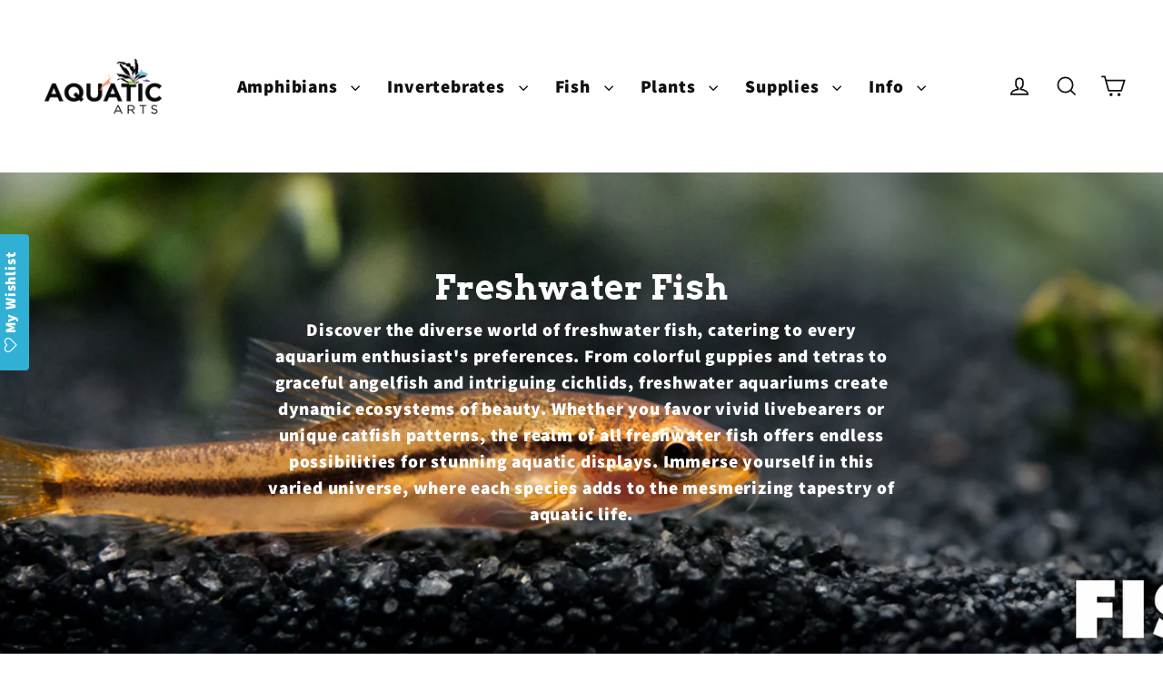

--- FILE ---
content_type: text/html; charset=utf-8
request_url: https://aquaticarts.com/collections/freshwater-fish?page=7
body_size: 55973
content:
<!doctype html>
<html class="no-js" lang="en" dir="ltr">
<head>
  <!-- Google Tag Manager -->
<script>(function(w,d,s,l,i){w[l]=w[l]||[];w[l].push({'gtm.start':
new Date().getTime(),event:'gtm.js'});var f=d.getElementsByTagName(s)[0],
j=d.createElement(s),dl=l!='dataLayer'?'&l='+l:'';j.async=true;j.src=
'https://www.googletagmanager.com/gtm.js?id='+i+dl;f.parentNode.insertBefore(j,f);
})(window,document,'script','dataLayer','GTM-PJN2TCZM');</script>
<!-- End Google Tag Manager -->
  <!-- Google tag (gtag.js) -->
<script async src="https://www.googletagmanager.com/gtag/js?id=G-5GHERYJW1F"></script>
<script>
  window.dataLayer = window.dataLayer || [];
  function gtag(){dataLayer.push(arguments);}
  gtag('js', new Date());

  gtag('config', 'G-5GHERYJW1F');
<!-- Google Ads Conversion Tracking -->
<script async src="https://www.googletagmanager.com/gtag/js?id=AW-879287914"></script>
<script>
  window.dataLayer = window.dataLayer || [];
  function gtag(){dataLayer.push(arguments);}
  gtag('js', new Date());

  gtag('config', 'AW-879287914');
</script>


</script>
  <meta charset="utf-8">
  <meta http-equiv="X-UA-Compatible" content="IE=edge">
  <meta name="viewport" content="width=device-width,initial-scale=1">
  <meta name="theme-color" content="#def4a9">
  <link rel="canonical" href="https://aquaticarts.com/collections/freshwater-fish?page=7">
  <link rel="preconnect" href="https://cdn.shopify.com" crossorigin>
  <link rel="preconnect" href="https://fonts.shopifycdn.com" crossorigin>
  <link rel="dns-prefetch" href="https://productreviews.shopifycdn.com">
  <link rel="dns-prefetch" href="https://ajax.googleapis.com">
  <link rel="dns-prefetch" href="https://maps.googleapis.com">
  <link rel="dns-prefetch" href="https://maps.gstatic.com"><title>Freshwater Fish | 100% Live Arrival Guarantee
&ndash; Page 7
&ndash; Aquatic Arts
</title>
<meta name="description" content="Aquatic Arts offer the best Freshwater fish online in the US. We guarantee fresh and 100% live arrival and next-day delivery across the USA."><meta property="og:site_name" content="Aquatic Arts">
  <meta property="og:url" content="https://aquaticarts.com/collections/freshwater-fish?page=7">
  <meta property="og:title" content="Freshwater Fish | 100% Live Arrival Guarantee">
  <meta property="og:type" content="website">
  <meta property="og:description" content="Aquatic Arts offer the best Freshwater fish online in the US. We guarantee fresh and 100% live arrival and next-day delivery across the USA."><meta property="og:image" content="http://aquaticarts.com/cdn/shop/collections/Freshwater-Fish3_1200x630.jpg?v=1706031856">
  <meta property="og:image:secure_url" content="https://aquaticarts.com/cdn/shop/collections/Freshwater-Fish3_1200x630.jpg?v=1706031856">
  <meta name="twitter:site" content="@">
  <meta name="twitter:card" content="summary_large_image">
  <meta name="twitter:title" content="Freshwater Fish | 100% Live Arrival Guarantee">
  <meta name="twitter:description" content="Aquatic Arts offer the best Freshwater fish online in the US. We guarantee fresh and 100% live arrival and next-day delivery across the USA.">
<script>window.performance && window.performance.mark && window.performance.mark('shopify.content_for_header.start');</script><meta name="google-site-verification" content="8N0K7OeAF7MeBo9EavbORPmp2-rS2yEcZ_joORohRD0">
<meta name="facebook-domain-verification" content="twjz0t4rbnyh0ypkonsehvr1y7gwf2">
<meta name="facebook-domain-verification" content="6fpul6e5wk5eka06rt4efvd4uw4886">
<meta id="shopify-digital-wallet" name="shopify-digital-wallet" content="/11632672/digital_wallets/dialog">
<meta name="shopify-checkout-api-token" content="9d3182b7a5321eee9c678ba2162c006b">
<link rel="alternate" type="application/atom+xml" title="Feed" href="/collections/freshwater-fish.atom" />
<link rel="prev" href="/collections/freshwater-fish?page=6">
<link rel="next" href="/collections/freshwater-fish?page=8">
<link rel="alternate" type="application/json+oembed" href="https://aquaticarts.com/collections/freshwater-fish.oembed?page=7">
<script async="async" src="/checkouts/internal/preloads.js?locale=en-US"></script>
<link rel="preconnect" href="https://shop.app" crossorigin="anonymous">
<script async="async" src="https://shop.app/checkouts/internal/preloads.js?locale=en-US&shop_id=11632672" crossorigin="anonymous"></script>
<script id="apple-pay-shop-capabilities" type="application/json">{"shopId":11632672,"countryCode":"US","currencyCode":"USD","merchantCapabilities":["supports3DS"],"merchantId":"gid:\/\/shopify\/Shop\/11632672","merchantName":"Aquatic Arts","requiredBillingContactFields":["postalAddress","email"],"requiredShippingContactFields":["postalAddress","email"],"shippingType":"shipping","supportedNetworks":["visa","masterCard","amex","discover","elo","jcb"],"total":{"type":"pending","label":"Aquatic Arts","amount":"1.00"},"shopifyPaymentsEnabled":true,"supportsSubscriptions":true}</script>
<script id="shopify-features" type="application/json">{"accessToken":"9d3182b7a5321eee9c678ba2162c006b","betas":["rich-media-storefront-analytics"],"domain":"aquaticarts.com","predictiveSearch":true,"shopId":11632672,"locale":"en"}</script>
<script>var Shopify = Shopify || {};
Shopify.shop = "aquatic-arts.myshopify.com";
Shopify.locale = "en";
Shopify.currency = {"active":"USD","rate":"1.0"};
Shopify.country = "US";
Shopify.theme = {"name":"Updated copy of Edit Here Main theme","id":171943625071,"schema_name":"Streamline","schema_version":"6.5.2","theme_store_id":872,"role":"main"};
Shopify.theme.handle = "null";
Shopify.theme.style = {"id":null,"handle":null};
Shopify.cdnHost = "aquaticarts.com/cdn";
Shopify.routes = Shopify.routes || {};
Shopify.routes.root = "/";</script>
<script type="module">!function(o){(o.Shopify=o.Shopify||{}).modules=!0}(window);</script>
<script>!function(o){function n(){var o=[];function n(){o.push(Array.prototype.slice.apply(arguments))}return n.q=o,n}var t=o.Shopify=o.Shopify||{};t.loadFeatures=n(),t.autoloadFeatures=n()}(window);</script>
<script>
  window.ShopifyPay = window.ShopifyPay || {};
  window.ShopifyPay.apiHost = "shop.app\/pay";
  window.ShopifyPay.redirectState = null;
</script>
<script id="shop-js-analytics" type="application/json">{"pageType":"collection"}</script>
<script defer="defer" async type="module" src="//aquaticarts.com/cdn/shopifycloud/shop-js/modules/v2/client.init-shop-cart-sync_D0dqhulL.en.esm.js"></script>
<script defer="defer" async type="module" src="//aquaticarts.com/cdn/shopifycloud/shop-js/modules/v2/chunk.common_CpVO7qML.esm.js"></script>
<script type="module">
  await import("//aquaticarts.com/cdn/shopifycloud/shop-js/modules/v2/client.init-shop-cart-sync_D0dqhulL.en.esm.js");
await import("//aquaticarts.com/cdn/shopifycloud/shop-js/modules/v2/chunk.common_CpVO7qML.esm.js");

  window.Shopify.SignInWithShop?.initShopCartSync?.({"fedCMEnabled":true,"windoidEnabled":true});

</script>
<script>
  window.Shopify = window.Shopify || {};
  if (!window.Shopify.featureAssets) window.Shopify.featureAssets = {};
  window.Shopify.featureAssets['shop-js'] = {"shop-cart-sync":["modules/v2/client.shop-cart-sync_D9bwt38V.en.esm.js","modules/v2/chunk.common_CpVO7qML.esm.js"],"init-fed-cm":["modules/v2/client.init-fed-cm_BJ8NPuHe.en.esm.js","modules/v2/chunk.common_CpVO7qML.esm.js"],"init-shop-email-lookup-coordinator":["modules/v2/client.init-shop-email-lookup-coordinator_pVrP2-kG.en.esm.js","modules/v2/chunk.common_CpVO7qML.esm.js"],"shop-cash-offers":["modules/v2/client.shop-cash-offers_CNh7FWN-.en.esm.js","modules/v2/chunk.common_CpVO7qML.esm.js","modules/v2/chunk.modal_DKF6x0Jh.esm.js"],"init-shop-cart-sync":["modules/v2/client.init-shop-cart-sync_D0dqhulL.en.esm.js","modules/v2/chunk.common_CpVO7qML.esm.js"],"init-windoid":["modules/v2/client.init-windoid_DaoAelzT.en.esm.js","modules/v2/chunk.common_CpVO7qML.esm.js"],"shop-toast-manager":["modules/v2/client.shop-toast-manager_1DND8Tac.en.esm.js","modules/v2/chunk.common_CpVO7qML.esm.js"],"pay-button":["modules/v2/client.pay-button_CFeQi1r6.en.esm.js","modules/v2/chunk.common_CpVO7qML.esm.js"],"shop-button":["modules/v2/client.shop-button_Ca94MDdQ.en.esm.js","modules/v2/chunk.common_CpVO7qML.esm.js"],"shop-login-button":["modules/v2/client.shop-login-button_DPYNfp1Z.en.esm.js","modules/v2/chunk.common_CpVO7qML.esm.js","modules/v2/chunk.modal_DKF6x0Jh.esm.js"],"avatar":["modules/v2/client.avatar_BTnouDA3.en.esm.js"],"shop-follow-button":["modules/v2/client.shop-follow-button_BMKh4nJE.en.esm.js","modules/v2/chunk.common_CpVO7qML.esm.js","modules/v2/chunk.modal_DKF6x0Jh.esm.js"],"init-customer-accounts-sign-up":["modules/v2/client.init-customer-accounts-sign-up_CJXi5kRN.en.esm.js","modules/v2/client.shop-login-button_DPYNfp1Z.en.esm.js","modules/v2/chunk.common_CpVO7qML.esm.js","modules/v2/chunk.modal_DKF6x0Jh.esm.js"],"init-shop-for-new-customer-accounts":["modules/v2/client.init-shop-for-new-customer-accounts_BoBxkgWu.en.esm.js","modules/v2/client.shop-login-button_DPYNfp1Z.en.esm.js","modules/v2/chunk.common_CpVO7qML.esm.js","modules/v2/chunk.modal_DKF6x0Jh.esm.js"],"init-customer-accounts":["modules/v2/client.init-customer-accounts_DCuDTzpR.en.esm.js","modules/v2/client.shop-login-button_DPYNfp1Z.en.esm.js","modules/v2/chunk.common_CpVO7qML.esm.js","modules/v2/chunk.modal_DKF6x0Jh.esm.js"],"checkout-modal":["modules/v2/client.checkout-modal_U_3e4VxF.en.esm.js","modules/v2/chunk.common_CpVO7qML.esm.js","modules/v2/chunk.modal_DKF6x0Jh.esm.js"],"lead-capture":["modules/v2/client.lead-capture_DEgn0Z8u.en.esm.js","modules/v2/chunk.common_CpVO7qML.esm.js","modules/v2/chunk.modal_DKF6x0Jh.esm.js"],"shop-login":["modules/v2/client.shop-login_CoM5QKZ_.en.esm.js","modules/v2/chunk.common_CpVO7qML.esm.js","modules/v2/chunk.modal_DKF6x0Jh.esm.js"],"payment-terms":["modules/v2/client.payment-terms_BmrqWn8r.en.esm.js","modules/v2/chunk.common_CpVO7qML.esm.js","modules/v2/chunk.modal_DKF6x0Jh.esm.js"]};
</script>
<script>(function() {
  var isLoaded = false;
  function asyncLoad() {
    if (isLoaded) return;
    isLoaded = true;
    var urls = ["https:\/\/cdn.shopify.com\/s\/files\/1\/1163\/2672\/t\/11\/assets\/clever-adwords-remarketing.js?shop=aquatic-arts.myshopify.com","https:\/\/cdn.shopify.com\/s\/files\/1\/1163\/2672\/t\/11\/assets\/clever_adwords_global_tag.js?shop=aquatic-arts.myshopify.com","https:\/\/cdn.shopify.com\/s\/files\/1\/2233\/5399\/t\/1\/assets\/trust_hero_11632672.js?14049880556979460482\u0026shop=aquatic-arts.myshopify.com","https:\/\/assets.smartwishlist.webmarked.net\/static\/v6\/smartwishlist.js?shop=aquatic-arts.myshopify.com","https:\/\/sdks.automizely.com\/conversions\/v1\/conversions.js?app_connection_id=01c8484c38a84cf9ac92e36768db966f\u0026mapped_org_id=0a77858122a7bef27438931d22d4214d_v1\u0026shop=aquatic-arts.myshopify.com","\/\/cdn.shopify.com\/proxy\/dac3c9b60abf683098d6fab960b62a12c617543717f8742358327eed68fcf86f\/aquaticarts.activehosted.com\/js\/site-tracking.php?shop=aquatic-arts.myshopify.com\u0026sp-cache-control=cHVibGljLCBtYXgtYWdlPTkwMA","\/\/cdn.shopify.com\/proxy\/7559943ad480d3224cb11c1f9f6e1b57dd4de0ef39129b56d8df33fd41c4e17e\/aquaticarts.activehosted.com\/f\/embed.php?id=3\u0026shop=aquatic-arts.myshopify.com\u0026sp-cache-control=cHVibGljLCBtYXgtYWdlPTkwMA","https:\/\/cdn.hextom.com\/js\/ultimatesalesboost.js?shop=aquatic-arts.myshopify.com","https:\/\/cdn.hextom.com\/js\/quickannouncementbar.js?shop=aquatic-arts.myshopify.com","https:\/\/cdn.hextom.com\/js\/freeshippingbar.js?shop=aquatic-arts.myshopify.com"];
    for (var i = 0; i < urls.length; i++) {
      var s = document.createElement('script');
      s.type = 'text/javascript';
      s.async = true;
      s.src = urls[i];
      var x = document.getElementsByTagName('script')[0];
      x.parentNode.insertBefore(s, x);
    }
  };
  if(window.attachEvent) {
    window.attachEvent('onload', asyncLoad);
  } else {
    window.addEventListener('load', asyncLoad, false);
  }
})();</script>
<script id="__st">var __st={"a":11632672,"offset":-18000,"reqid":"a93155a8-673e-4c1f-9742-0393f1b153a4-1764567945","pageurl":"aquaticarts.com\/collections\/freshwater-fish?page=7","u":"11edf7e6608f","p":"collection","rtyp":"collection","rid":190301062};</script>
<script>window.ShopifyPaypalV4VisibilityTracking = true;</script>
<script id="captcha-bootstrap">!function(){'use strict';const t='contact',e='account',n='new_comment',o=[[t,t],['blogs',n],['comments',n],[t,'customer']],c=[[e,'customer_login'],[e,'guest_login'],[e,'recover_customer_password'],[e,'create_customer']],r=t=>t.map((([t,e])=>`form[action*='/${t}']:not([data-nocaptcha='true']) input[name='form_type'][value='${e}']`)).join(','),a=t=>()=>t?[...document.querySelectorAll(t)].map((t=>t.form)):[];function s(){const t=[...o],e=r(t);return a(e)}const i='password',u='form_key',d=['recaptcha-v3-token','g-recaptcha-response','h-captcha-response',i],f=()=>{try{return window.sessionStorage}catch{return}},m='__shopify_v',_=t=>t.elements[u];function p(t,e,n=!1){try{const o=window.sessionStorage,c=JSON.parse(o.getItem(e)),{data:r}=function(t){const{data:e,action:n}=t;return t[m]||n?{data:e,action:n}:{data:t,action:n}}(c);for(const[e,n]of Object.entries(r))t.elements[e]&&(t.elements[e].value=n);n&&o.removeItem(e)}catch(o){console.error('form repopulation failed',{error:o})}}const l='form_type',E='cptcha';function T(t){t.dataset[E]=!0}const w=window,h=w.document,L='Shopify',v='ce_forms',y='captcha';let A=!1;((t,e)=>{const n=(g='f06e6c50-85a8-45c8-87d0-21a2b65856fe',I='https://cdn.shopify.com/shopifycloud/storefront-forms-hcaptcha/ce_storefront_forms_captcha_hcaptcha.v1.5.2.iife.js',D={infoText:'Protected by hCaptcha',privacyText:'Privacy',termsText:'Terms'},(t,e,n)=>{const o=w[L][v],c=o.bindForm;if(c)return c(t,g,e,D).then(n);var r;o.q.push([[t,g,e,D],n]),r=I,A||(h.body.append(Object.assign(h.createElement('script'),{id:'captcha-provider',async:!0,src:r})),A=!0)});var g,I,D;w[L]=w[L]||{},w[L][v]=w[L][v]||{},w[L][v].q=[],w[L][y]=w[L][y]||{},w[L][y].protect=function(t,e){n(t,void 0,e),T(t)},Object.freeze(w[L][y]),function(t,e,n,w,h,L){const[v,y,A,g]=function(t,e,n){const i=e?o:[],u=t?c:[],d=[...i,...u],f=r(d),m=r(i),_=r(d.filter((([t,e])=>n.includes(e))));return[a(f),a(m),a(_),s()]}(w,h,L),I=t=>{const e=t.target;return e instanceof HTMLFormElement?e:e&&e.form},D=t=>v().includes(t);t.addEventListener('submit',(t=>{const e=I(t);if(!e)return;const n=D(e)&&!e.dataset.hcaptchaBound&&!e.dataset.recaptchaBound,o=_(e),c=g().includes(e)&&(!o||!o.value);(n||c)&&t.preventDefault(),c&&!n&&(function(t){try{if(!f())return;!function(t){const e=f();if(!e)return;const n=_(t);if(!n)return;const o=n.value;o&&e.removeItem(o)}(t);const e=Array.from(Array(32),(()=>Math.random().toString(36)[2])).join('');!function(t,e){_(t)||t.append(Object.assign(document.createElement('input'),{type:'hidden',name:u})),t.elements[u].value=e}(t,e),function(t,e){const n=f();if(!n)return;const o=[...t.querySelectorAll(`input[type='${i}']`)].map((({name:t})=>t)),c=[...d,...o],r={};for(const[a,s]of new FormData(t).entries())c.includes(a)||(r[a]=s);n.setItem(e,JSON.stringify({[m]:1,action:t.action,data:r}))}(t,e)}catch(e){console.error('failed to persist form',e)}}(e),e.submit())}));const S=(t,e)=>{t&&!t.dataset[E]&&(n(t,e.some((e=>e===t))),T(t))};for(const o of['focusin','change'])t.addEventListener(o,(t=>{const e=I(t);D(e)&&S(e,y())}));const B=e.get('form_key'),M=e.get(l),P=B&&M;t.addEventListener('DOMContentLoaded',(()=>{const t=y();if(P)for(const e of t)e.elements[l].value===M&&p(e,B);[...new Set([...A(),...v().filter((t=>'true'===t.dataset.shopifyCaptcha))])].forEach((e=>S(e,t)))}))}(h,new URLSearchParams(w.location.search),n,t,e,['guest_login'])})(!0,!0)}();</script>
<script integrity="sha256-52AcMU7V7pcBOXWImdc/TAGTFKeNjmkeM1Pvks/DTgc=" data-source-attribution="shopify.loadfeatures" defer="defer" src="//aquaticarts.com/cdn/shopifycloud/storefront/assets/storefront/load_feature-81c60534.js" crossorigin="anonymous"></script>
<script crossorigin="anonymous" defer="defer" src="//aquaticarts.com/cdn/shopifycloud/storefront/assets/shopify_pay/storefront-65b4c6d7.js?v=20250812"></script>
<script data-source-attribution="shopify.dynamic_checkout.dynamic.init">var Shopify=Shopify||{};Shopify.PaymentButton=Shopify.PaymentButton||{isStorefrontPortableWallets:!0,init:function(){window.Shopify.PaymentButton.init=function(){};var t=document.createElement("script");t.src="https://aquaticarts.com/cdn/shopifycloud/portable-wallets/latest/portable-wallets.en.js",t.type="module",document.head.appendChild(t)}};
</script>
<script data-source-attribution="shopify.dynamic_checkout.buyer_consent">
  function portableWalletsHideBuyerConsent(e){var t=document.getElementById("shopify-buyer-consent"),n=document.getElementById("shopify-subscription-policy-button");t&&n&&(t.classList.add("hidden"),t.setAttribute("aria-hidden","true"),n.removeEventListener("click",e))}function portableWalletsShowBuyerConsent(e){var t=document.getElementById("shopify-buyer-consent"),n=document.getElementById("shopify-subscription-policy-button");t&&n&&(t.classList.remove("hidden"),t.removeAttribute("aria-hidden"),n.addEventListener("click",e))}window.Shopify?.PaymentButton&&(window.Shopify.PaymentButton.hideBuyerConsent=portableWalletsHideBuyerConsent,window.Shopify.PaymentButton.showBuyerConsent=portableWalletsShowBuyerConsent);
</script>
<script data-source-attribution="shopify.dynamic_checkout.cart.bootstrap">document.addEventListener("DOMContentLoaded",(function(){function t(){return document.querySelector("shopify-accelerated-checkout-cart, shopify-accelerated-checkout")}if(t())Shopify.PaymentButton.init();else{new MutationObserver((function(e,n){t()&&(Shopify.PaymentButton.init(),n.disconnect())})).observe(document.body,{childList:!0,subtree:!0})}}));
</script>
<link id="shopify-accelerated-checkout-styles" rel="stylesheet" media="screen" href="https://aquaticarts.com/cdn/shopifycloud/portable-wallets/latest/accelerated-checkout-backwards-compat.css" crossorigin="anonymous">
<style id="shopify-accelerated-checkout-cart">
        #shopify-buyer-consent {
  margin-top: 1em;
  display: inline-block;
  width: 100%;
}

#shopify-buyer-consent.hidden {
  display: none;
}

#shopify-subscription-policy-button {
  background: none;
  border: none;
  padding: 0;
  text-decoration: underline;
  font-size: inherit;
  cursor: pointer;
}

#shopify-subscription-policy-button::before {
  box-shadow: none;
}

      </style>

<script>window.performance && window.performance.mark && window.performance.mark('shopify.content_for_header.end');</script>

  <script>
    var theme = {
      stylesheet: "//aquaticarts.com/cdn/shop/t/34/assets/theme.css?v=43700005194005962131726937663",
      template: "collection",
      routes: {
        home: "/",
        cart: "/cart.js",
        cartPage: "/cart",
        cartAdd: "/cart/add.js",
        cartChange: "/cart/change.js",
        predictiveSearch: "/search/suggest"
      },
      strings: {
        addToCart: "Add to cart",
        soldOut: "Sold Out",
        unavailable: "Unavailable",
        regularPrice: "Regular price",
        salePrice: "Sale price",
        inStockLabel: "In stock, ready to ship",
        oneStockLabel: "Low stock - [count] item left",
        otherStockLabel: "Low stock - [count] items left",
        willNotShipUntil: "Ready to ship [date]",
        willBeInStockAfter: "Back in stock [date]",
        waitingForStock: "Backordered, shipping soon",
        cartItems: "[count] items",
        cartConfirmDelete: "Are you sure you want to remove this item?",
        cartTermsConfirmation: "You must agree with the terms and conditions of sales to check out",
        maxQuantity: "You can only have [quantity] of [title] in your cart."
      },
      settings: {
        cartType: "drawer",
        isCustomerTemplate: false,
        moneyFormat: "$ {{amount}}",
        quickView: false,
        hoverProductGrid: true,
        themeName: 'Streamline',
        themeVersion: "6.5.2",
        predictiveSearchType: "product,article,page",
      }
    };

    document.documentElement.className = document.documentElement.className.replace('no-js', 'js');
  </script><style data-shopify>:root {
    --typeHeaderPrimary: Arvo;
    --typeHeaderFallback: serif;
    --typeHeaderSize: 37px;
    --typeHeaderStyle: normal;
    --typeHeaderWeight: 700;
    --typeHeaderLineHeight: 1.2;
    --typeHeaderSpacing: 0.025em;

    --typeBasePrimary:Assistant;
    --typeBaseFallback:sans-serif;
    --typeBaseSize: 16px;
    --typeBaseWeight: 800;
    --typeBaseStyle: normal;
    --typeBaseSpacing: 0.05em;
    --typeBaseLineHeight: 1.5;

    
      --buttonRadius: 3px;
    

    --iconWeight: 4px;
    --iconLinecaps: miter;
  }

  

  .hero {
    background-image: linear-gradient(100deg, #000000 40%, #212121 63%, #000000 79%);
  }

  .placeholder-content,
  .image-wrap,
  .skrim__link,
  .pswp__img--placeholder {
    background-image: linear-gradient(100deg, #ffffff 40%, #f7f7f7 63%, #ffffff 79%);
  }</style><style>
  @font-face {
  font-family: Arvo;
  font-weight: 700;
  font-style: normal;
  font-display: swap;
  src: url("//aquaticarts.com/cdn/fonts/arvo/arvo_n7.8f3c956fdc29536848b99e4058bb94c0bc6ff549.woff2") format("woff2"),
       url("//aquaticarts.com/cdn/fonts/arvo/arvo_n7.47184f58e3525193269c42cd7e67b9778a00317a.woff") format("woff");
}

  @font-face {
  font-family: Assistant;
  font-weight: 800;
  font-style: normal;
  font-display: swap;
  src: url("//aquaticarts.com/cdn/fonts/assistant/assistant_n8.caff9d99271f06fb89de26ba7662dbb685d39fcc.woff2") format("woff2"),
       url("//aquaticarts.com/cdn/fonts/assistant/assistant_n8.f0472d26ec9d5e54e6f6aab077e3925b23191c3d.woff") format("woff");
}


  
  
  

  body,
  input,
  textarea,
  button,
  select {
    -webkit-font-smoothing: antialiased;
    -webkit-text-size-adjust: 100%;
    text-rendering: optimizeSpeed;
    font-family: var(--typeBasePrimary), var(--typeBaseFallback);
    font-size: calc(var(--typeBaseSize) * 0.85);
    font-weight: var(--typeBaseWeight);
    font-style: var(--typeBaseStyle);
    letter-spacing: var(--typeBaseSpacing);
    line-height: var(--typeBaseLineHeight);
  }

  @media only screen and (min-width: 769px) {
    body,
    input,
    textarea,
    button,
    select {
      font-size: var(--typeBaseSize);
    }
  }

  .page-container,
  .overscroll-loader {
    display: none;
  }

  h1, .h1,
  h3, .h3,
  h4, .h4,
  h5, .h5,
  h6, .h6,
  .section-header__title {
    font-family: var(--typeHeaderPrimary), var(--typeHeaderFallback);
    font-weight: var(--typeHeaderWeight);
    font-style: normal;
    letter-spacing: var(--typeHeaderSpacing);
    line-height: var(--typeHeaderLineHeight);
    word-break: break-word;

    
  }

  h2, .h2 {
    font-family: var(--typeBasePrimary), var(--typeBaseFallback);
    font-weight: var(--typeBaseWeight);
    letter-spacing: var(--typeBaseSpacing);
    line-height: var(--typeBaseLineHeight);
  }

  
  @keyframes pulse-fade {
    0% {
      opacity: 0;
    }
    50% {
      opacity: 1;
    }
    100% {
      opacity: 0;
    }
  }

  .splash-screen {
    box-sizing: border-box;
    display: flex;
    position: fixed;
    left: 0;
    top: 0;
    right: 0;
    bottom: 0;
    align-items: center;
    justify-content: center;
    z-index: 10001;
    background-color: #ffffff;
  }

  .splash-screen__loader {
    max-width: 100px;
  }

  @media only screen and (min-width: 769px) {
    .splash-screen__loader {
      max-width: 100px;
    }
  }

  .splash-screen img {
    display: block;
    max-width: 100%;
    border: 0 none;
    height: auto;
    animation: pulse-fade 0.4s infinite linear;
  }

  .loader-text {
    letter-spacing: 0.2em;
    font-size: 1.5em;
    text-transform: uppercase;
    animation: pulse-fade 0.4s infinite linear;
  }

  .loader-logo {
    display: none;
    position: fixed;
    left: 0;
    top: 0;
    right: 0;
    bottom: 0;
    align-items: center;
    justify-content: center;
    background-color: #ffffff;
    z-index: 6000;
  }

  .loader-logo__img {
    display: block;
  }

  .transition-body {
    opacity: 0;
  }

  .btn--loading span:after {
    content: "Loading";
  }
</style>
<link href="//aquaticarts.com/cdn/shop/t/34/assets/theme.css?v=43700005194005962131726937663" rel="stylesheet" type="text/css" media="all" />
<script src="//aquaticarts.com/cdn/shop/t/34/assets/vendor-v6.js" defer="defer"></script>
  <script src="//aquaticarts.com/cdn/shop/t/34/assets/theme.js?v=73629054789596625931726937649" defer="defer"></script>
<!-- BEGIN app block: shopify://apps/kaching-cart/blocks/embed/7705621e-3c0f-4e97-9d29-5c8528b19fb7 --><!-- BEGIN app snippet: drawer -->
  

  <script>
    window.__getFileUrl = (filename) => {
      const completeUrl = "https://cdn.shopify.com/extensions/019ad516-4045-79e0-974a-268726b9fedc/kaching-cart-986/assets/kaching-cart.js";
      const cdnUrl = completeUrl.replace(/\/[^\/]*$/, '');

      return cdnUrl + "/" + filename;
    }
  </script>

  
  <script>
    (function() {
      let realFastClick = null;

      Object.defineProperty(window, 'FastClick', {
        get: () => realFastClick,
        set: (value) => {
          realFastClick = value;

          // Override attach method
          const originalAttach = value.attach;
          value.attach = function(layer, options) {
            return { destroy: () => {} };
          };
        },
        configurable: true
      });
    })();
  </script>

  <div id="kaching-cart-additional-checkout-buttons" style="display: none; visibility: hidden; opacity: 0;">
    
      <div class="dynamic-checkout__content" id="dynamic-checkout-cart" data-shopify="dynamic-checkout-cart"> <shopify-accelerated-checkout-cart wallet-configs="[{&quot;name&quot;:&quot;shop_pay&quot;,&quot;wallet_params&quot;:{&quot;shopId&quot;:11632672,&quot;merchantName&quot;:&quot;Aquatic Arts&quot;,&quot;personalized&quot;:true}}]" access-token="9d3182b7a5321eee9c678ba2162c006b" buyer-country="US" buyer-locale="en" buyer-currency="USD" shop-id="11632672" cart-id="632f36fc1f2081c7ab0fe520976207b7" > <div class="wallet-button-wrapper"> <ul class='wallet-cart-grid wallet-cart-grid--skeleton' role="list" data-shopify-buttoncontainer="true"> <li data-testid='grid-cell' class='wallet-cart-button-container'><div class='wallet-cart-button wallet-cart-button__skeleton' role='button' disabled aria-hidden='true'>&nbsp</div></li> </ul> </div> </shopify-accelerated-checkout-cart> <small id="shopify-buyer-consent" class="hidden" aria-hidden="true" data-consent-type="subscription"> One or more of the items in your cart is a recurring or deferred purchase. By continuing, I agree to the <span id="shopify-subscription-policy-button">cancellation policy</span> and authorize you to charge my payment method at the prices, frequency and dates listed on this page until my order is fulfilled or I cancel, if permitted. </small> </div>
    
  </div>
  
<link rel="modulepreload" href="https://cdn.shopify.com/extensions/019ad516-4045-79e0-974a-268726b9fedc/kaching-cart-986/assets/kaching-cart.js" crossorigin="anonymous">
<script type="module">
  import("https://cdn.shopify.com/extensions/019ad516-4045-79e0-974a-268726b9fedc/kaching-cart-986/assets/kaching-cart.js")
    .catch((error) => {
      console.error("‼️ Kaching Cart failed to load", error);
    });
</script>

<link id="kaching-cart-css" rel="stylesheet" href="https://cdn.shopify.com/extensions/019ad516-4045-79e0-974a-268726b9fedc/kaching-cart-986/assets/kaching-cart.css" media="all" type="text/css">

<script>
  (function() {
    var moveStylesheet = function() {
      var link = document.getElementById('kaching-cart-css');
      if (link && link.parentNode !== document.head) {
        document.head.appendChild(link);
      }
    };

    // Try immediately
    moveStylesheet();

    // And also on DOMContentLoaded in case head wasn't ready
    if (document.readyState === 'loading') {
      document.addEventListener('DOMContentLoaded', moveStylesheet);
    }
  })();
</script>









<!-- Part 1: Run immediately for event listeners -->
<script>
  (function() {
    try {
      // Simple error logging and tracking
      const logError = (message, error) => {
        try {
          // Safely log to console even if error is undefined/null/malformed
          console.error(`[Kaching Cart] ${message}`, error || "");

          // Only send critical errors to the endpoint
          try {
            // Safely check error properties with fallbacks
            const errorMessage = error && typeof error === 'object' && error.message ? error.message : '';
            const errorStack = error && typeof error === 'object' && error.stack ? error.stack : '';

            // Skip sending certain common errors
            if (
              errorMessage && (
                errorMessage === "Load failed" ||
                errorMessage === "Failed to fetch" ||
                errorMessage.includes("Blocked by EC") ||
                window?.location?.hostname?.includes("127.0.0.1")
              )
            ) {
              return;
            }

            // Prepare error details with safe access patterns
            const errorDetails = {
              filename: "drawer.liquid",
              message: "drawer.liquid" + message + (errorMessage ? `: ${errorMessage}` : ""),
              stack: errorStack || "No stack trace",
              url: window.location ? window.location.href : "unknown",
              shop: "aquatic-arts.myshopify.com"
            };

            //Let's use sentry for now
            if(window.__KachingCartSentry) {
              window.__KachingCartSentry.captureException(error);
            }
          } catch (trackingError) {
            // Silent fail for error tracking
          }
        } catch (logError) {
          // Ultimate fallback - even console.error failed
          // We do absolutely nothing here to ensure we never crash a store
        }
      };

      // Store selectors in a global variable so the second script can access them
      window.__kachingCartSelectors = [
        [
          "a[href*='/cart']",
          ":not([href^='//'])",
          ":not([href*='/cart/change'])",
          ":not([href*='/cart/add'])",
          ":not([href*='/cart/clear'])",
          ":not([href*='/products/cart'])",
          ":not([href*='/collections/cart'])",
          ":not([class*='upcart'])",
          ":not([class*='revy-upsell-btn-cart'])",
          ":not([href*='/checkout'])",
          ":not([href*='/discount'])",
          ":not([href*='/cart/1'])",
          ":not([href*='/cart/2'])",
          ":not([href*='/cart/3'])",
          ":not([href*='/cart/4'])",
          ":not([href*='/cart/5'])",
          ":not([href*='/cart/6'])",
          ":not([href*='/cart/7'])",
          ":not([href*='/cart/8'])",
          ":not([href*='/cart/9'])",
        ].join(""),
        "a[data-cart-toggle]",
        "#sticky-app-client div[data-cl='sticky-button']",
        "button.minicart-open",
        "#cart-icon-bubble",
        ".slide-menu-cart",
        ".icon-cart:not(svg)",
        ".cart-icon:not(svg)",
        ".cart-link:not(div.header-icons):not(ul)",
        "button.header-cart-toggle",
        "div.minicart__button",
        "button.js-cart-button",
        ".mini-cart-trigger",
        ".shopping-cart a[href*='#cart']",
        ".header-menu-cart-drawer",
        ".js-mini-cart-trigger",
        "#CartButton-Desktop",
        "#CartButton",
        "a[data-js-sidebar-handle]:not(a[href*='/search'])",
        "a.area--cart.icon-button",
        "[data-cartmini]",
        "button[data-sidebar-id='CartDrawer']",
        "header-actions > cart-drawer-component",
        "a.header--cart-link[data-drawer-view='cart-drawer']",
        "a.header--cart-count[data-drawer-view='cart-drawer']",
        "a.header--cart[data-drawer-view='cart-drawer']",
        "a[role='button'][href='#drawer-cart']",
        "button[drawer-to-open='cart-drawer']",
        "div.cart-text:has(.cart-count)",
        "button.header__icon--cart",
        "button#cart-open",
        "li.cartCounter",
        ".tt-cart.tt-dropdown-obj .tt-dropdown-toggle"
      ];

      // Click event handler with basic error handling
      document.addEventListener("click", (e) => {
        try {
          const isCartButton = window.__kachingCartSelectors.some((selector) => {
            try {
              return !!e.target.closest(selector);
            } catch (selectorError) {

              if(selector !== ".cart-link:not(div.header-icons):not(ul)") {
                //In some browsers these selectors are not valid, but no need to log it
                logError(`Error checking selector: ${selector}`, selectorError);
              }
              return false;
            }
          });

          if (isCartButton) {
            try {
              e.stopImmediatePropagation();
              e.preventDefault();
              e.stopPropagation();
            } catch (eventError) {
              logError("Error stopping event propagation", eventError);
            }

            try {
              const event = new CustomEvent("kaching-cart:open", {
                detail: {
                  element: e.target,
                  cartOpenSource: "cart-button",
                },
              });
              document.dispatchEvent(event);
            } catch (customEventError) {
              logError("Error dispatching kaching-cart:open event", customEventError);
            }
          }
        } catch (clickHandlerError) {
          logError("Error in click event handler", clickHandlerError);
        }
      }, true);
    } catch (globalError) {
      console.error("[Kaching Cart] Fatal script error in event listeners", globalError);
    }
  })();
</script>

<!-- Part 2: Wait for Shopify object before initializing props -->
<script>
  (function() {
    try {
      const createKachingCartElement = (props) => {
        const kachingCartElement = document.createElement('kaching-cart');
        kachingCartElement.style.zIndex = "1051";
        kachingCartElement.style.position = "relative";
        kachingCartElement.style.opacity = "1"; //Some themes set all elements to opacity: 0 when their native drawer opens, this will ensure our drawer is visible.

        // Set attribute BEFORE appending to DOM
        kachingCartElement.setAttribute("kaching-cart-props", JSON.stringify(props));

        if (document.body) {
          document.body.appendChild(kachingCartElement);
        } else {
          const appendWhenBodyReady = () => {
            if (document.body) {
              document.body.appendChild(kachingCartElement);
            } else {
              setTimeout(appendWhenBodyReady, 10);
            }
          };
          appendWhenBodyReady();
        }
      };

      const logError = (message, error) => {
        console.error(`[Kaching Cart] ${message}`, error);
      };


      // Function to initialize cart props when Shopify is available
      const initKachingCartProps = () => {
        try {
          if (!window.Shopify) {
            // If Shopify isn't ready yet, try again in a moment
            setTimeout(initKachingCartProps, 10);
            return;
          }

          const props = {
            appSettings: {"storefrontAccessToken":"bf3d23e03e6d56555a6ee07ff2638549"},
            customerAccountsEnabled: true,
            customerAccountsLoginUrl: "\/account\/login",
            customer: null,
            isPreview: false,
            cartButtonSelectors: window.__kachingCartSelectors,
            apiEndpoint: "https://aquatic-arts.myshopify.com/api/2025-10/graphql.json",
            moneyFormat: "$ {{amount}}",
            cartSettings: {"footer":{"buttonText":"Checkout  {{cart_total}}","htmlModules":[],"modulesOrder":["upsellToggle","orderNotes","discountCode","discounts","subtotal","checkoutButton","acceleratedCheckoutButtons","paymentIcons","secondaryButton"],"paymentIcons":{"elo":false,"jcb":false,"amex":true,"poli":false,"qiwi":false,"sepa":false,"visa":true,"ideal":false,"venmo":false,"affirm":false,"alipay":false,"bitpay":false,"custom":[],"klarna":false,"paypal":false,"skrill":false,"sofort":false,"stripe":false,"wechat":false,"yandex":false,"bitcoin":false,"giropay":false,"interac":false,"maestro":false,"paysafe":false,"shoppay":true,"applepay":true,"citadele":false,"discover":false,"etherium":false,"payoneer":false,"unionpay":false,"verifone":false,"webmoney":false,"amazonpay":true,"googlepay":true,"lightcoin":false,"bancontact":false,"dinersclub":false,"mastercard":true,"bitcoincash":false,"facebookpay":false,"forbrugsforeningen":false},"showSubtotal":true,"subtotalText":"Subtotal","discountsText":"Discounts","showDiscounts":true,"showPaymentIcons":false,"showCheckoutButton":true,"showDiscountBadges":true,"secondaryButtonText":"continue shopping","showSecondaryButton":true,"showTermsAndConditions":false,"termsAndConditionsText":"I have read and agree to the \u003ca target='_blank' href='https:\/\/www.example.com'\u003eterms and conditions\u003c\/a\u003e","acceleratedCBInAccordion":false,"acceleratedCheckoutButtons":{"isActive":false},"acceleratedCBInAccordionTitle":"Express checkout","termsAndConditionsRequiredText":"","areAcceleratedCheckoutButtonsCollapsed":true},"styles":{"--kaching-cart-background":"255, 255, 255","--kaching-cart-badge-text":"7, 148, 85","--kaching-cart-button-text":"255, 255, 255","--kaching-cart-footer-text":"0, 0, 0","--kaching-cart-top-bar-text":"255, 255, 255","--kaching-cart-border-radius":20,"--kaching-cart-empty-cart-text":"0, 0, 0","--kaching-cart-footer-t-c-link":"127, 86, 217","--kaching-cart-footer-t-c-text":"0, 0, 0","--kaching-cart-line-items-text":"0, 0, 0","--kaching-cart-badge-background":"220, 250, 230","--kaching-cart-footer-font-size":16,"--kaching-sticky-cart-icon-size":24,"--kaching-cart-button-background":"127, 86, 217","--kaching-cart-footer-background":"255, 255, 255","--kaching-cart-line-items-text-2":"152, 162, 179","--kaching-cart-order-notes-title":"0, 0, 0","--kaching-cart-top-bar-font-size":25,"--kaching-cart-trust-badges-text":"0, 0, 0","--kaching-sticky-cart-icon-color":"255, 255, 255","--kaching-cart-footer-button-text":"255, 255, 255","--kaching-cart-footer-row-spacing":10,"--kaching-cart-top-bar-background":"0, 0, 0","--kaching-sticky-cart-bubble-size":60,"--kaching-cart-product-upsell-text":"0, 0, 0","--kaching-cart-footer-discount-text":"71, 84, 103","--kaching-cart-line-items-plan-text":"0, 0, 0","--kaching-sticky-cart-border-radius":50,"--kaching-cart-announcement-bar-text":"127, 86, 217","--kaching-cart-line-items-badge-text":"7, 148, 85","--kaching-cart-line-items-image-size":80,"--kaching-cart-product-upsell-arrows":"52, 64, 84","--kaching-cart-product-upsell-text-2":"152, 162, 179","--kaching-cart-empty-cart-button-text":"255, 255, 255","--kaching-cart-order-notes-input-text":"0, 0, 0","--kaching-cart-trust-badges-icon-size":25,"--kaching-cart-trust-badges-background":"255, 255, 255","--kaching-sticky-cart-item-count-color":"255, 255, 255","--kaching-cart-discount-code-input-text":"0, 0, 0","--kaching-cart-footer-button-background":"19, 198, 226","--kaching-cart-upsell-toggle-image-size":60,"--kaching-sticky-cart-bubble-background":"29, 41, 57","--kaching-cart-discount-code-button-text":"255, 255, 255","--kaching-cart-empty-cart-text-font-size":16,"--kaching-cart-line-items-vertical-space":25,"--kaching-cart-product-upsell-background":"242, 244, 247","--kaching-cart-product-upsell-badge-text":"7, 148, 85","--kaching-cart-top-bar-announcement-text":"255, 255, 255","--kaching-cart-footer-discount-background":"242, 244, 247","--kaching-cart-line-items-plan-background":"255, 255, 255","--kaching-cart-product-upsell-button-text":"255, 255, 255","--kaching-cart-product-upsell-title-color":"0, 0, 0","--kaching-cart-announcement-bar-background":"233, 215, 254","--kaching-cart-line-items-badge-background":"220, 250, 230","--kaching-cart-trust-badges-text-font-size":13,"--kaching-cart-empty-cart-button-background":"127, 86, 217","--kaching-cart-footer-secondary-button-text":"0, 0, 0","--kaching-cart-line-items-plan-border-color":"0, 0, 0","--kaching-cart-line-items-plan-upgrade-text":"0, 0, 0","--kaching-cart-order-notes-input-background":"255, 255, 255","--kaching-cart-tiered-promotions-bar-active":"29, 41, 57","--kaching-sticky-cart-item-count-background":"127, 86, 217","--kaching-cart-discount-code-input-background":"255, 255, 255","--kaching-cart-line-items-bundle-upgrade-text":"255, 255, 255","--kaching-cart-order-notes-input-border-color":"190, 190, 190","--kaching-cart-product-upsell-title-font-size":15,"--kaching-cart-tiered-promotions-bar-inactive":"152, 162, 179","--kaching-cart-top-bar-announcement-font-size":13,"--kaching-cart-discount-code-button-background":"127, 86, 217","--kaching-cart-product-upsell-badge-background":"220, 250, 230","--kaching-cart-top-bar-announcement-background":"0, 0, 0","--kaching-cart-discount-code-input-border-color":"190, 190, 190","--kaching-cart-product-upsell-button-background":"127, 86, 217","--kaching-cart-tiered-promotions-bar-background":"234, 236, 240","--kaching-cart-line-items-plan-upgrade-background":"255, 255, 255","--kaching-cart-line-items-bundle-upgrade-background":"7, 148, 85","--kaching-cart-line-items-plan-upgrade-border-color":"0, 0, 0","--kaching-cart-accelerated-checkout-buttons-size-mobile":42,"--kaching-cart-accelerated-checkout-buttons-size-desktop":42,"--kaching-cart-accelerated-checkout-buttons-accordion-title-text":"0, 0, 0"},"topBar":{"text":"Aquatic Arts Order - {{item_count}} Items in cart","textAlign":"center"},"general":{"shop":"aquatic-arts.myshopify.com","customJs":"","customCss":"","cartAnchor":"right","htmlModules":[],"modulesOrder":["tieredPromotionsBar","announcementBar","lineItems","productUpsell"],"useCompareAtPrice":true,"goToCartInsteadOfCheckout":false,"shouldOpenCartDrawerOnAddToCart":true},"isActive":true,"lineItems":{"showSavings":true,"bundlesToGroup":["bundle","collectionBreaks","quantityBreaks","bxgy"],"showBundleImage":true,"showPricePerItem":false,"withFreeGiftText":" + free gift","bundleUpgradeText":"Add {{quantity_left_to_next_bar}} more to get {{next_bar_saved_amount}} off","showOriginalPrice":true,"showSubscriptions":true,"oneTimePurchaseText":"One-time purchase","showVariantSelector":true,"showQuantitySelector":true,"subscriptionInfoText":"Delivered every {{plan_delivery_interval_count}} {{plan_delivery_interval}}","showBundleUpgradeTips":true,"subscriptionOptionsText":"{{plan_name}}","subscriptionUpgradeText":"Subscribe and save","allowChangingSubscription":false,"bundleComponentsCollapsed":false,"showSubscriptionUpgradePrompt":true},"orderNotes":{"title":"Add special instructions","isActive":false,"inputType":"text","isCollapsed":true,"placeholder":"Enter your order notes","isCollapsible":true,"isRequiredToCheckout":false},"stickyCart":{"icon":"bag-2","isActive":false,"position":"bottom-right","showItemCount":true,"positionMobile":"bottom-right","displayOnMobile":true,"hideOnEmptyCart":false},"trustBadges":{"badges":[],"isActive":false,"showUnderCheckoutButton":false},"discountCode":{"isActive":false,"buttonText":"Apply","placeholder":"Discount code"},"generalTexts":{"free":"Free","dayFull":"day\/s","youSave":"You save {{amount_saved}}","dayShort":"d","weekFull":"week\/s","yearFull":"year\/s","addToCart":"Add to cart","monthFull":"month\/s","weekShort":"wk","yearShort":"y","monthShort":"mo","outOfStock":"Out of stock","billedEvery":"\/{{plan_billing_interval_count}}{{plan_billing_interval}}","deliveredEvery":"Delivered every {{plan_delivery_interval_count}} {{plan_delivery_interval}}","hideComponents":"Hide {{total_components}} items","showComponents":"Show {{total_components}} items","errorLoadingCart":"There was an error loading your cart.","discountCodeInvalid":"The discount code you entered is invalid or cannot be applied to this cart","inventoryNotAvailable":"Cannot add more of this item to the cart"},"translations":[],"upsellToggle":{"price":2.5,"title":"Shipping protection","imageUrl":"https:\/\/cart.kachingappz.app\/images\/illustrations\/shipping-protection.png","isActive":false,"autoFulfil":false,"description":"Protect your order from being lost or damaged.","compareAtPrice":null,"removeWhenCartIsEmpty":false},"productUpsell":{"title":"","layout":"layout-1","isActive":false,"products":[],"showBadge":true,"textAlign":"center","recommendationType":"manually","hideProductIfInCart":true},"announcementBar":{"text":"Your cart will expire in {{timer}} ⏰","isActive":false,"timerMinutes":10,"clearCartOnTimerEnd":false},"emptyCartGeneral":{"icon":"bag-2","title":"Your cart is empty","buttonText":"","buttonAction":"close-cart"},"tieredPromotionsBar":{"tiers":[{"id":"_D_57K3-wKSDLHYfx-SpLB9jE","type":"shipping-discount","title":"Free shipping","threshold":250,"discountType":"percentage","translations":[],"discountAmount":100,"excludeRatesAboveThreshold":false,"excludeRatesAboveThresholdAmount":0}],"isActive":true,"stepIcon":"square","withIcons":true,"withEmojis":true,"defaultText":"Add {{progress_needed}} to unlock {{next_promo_title}}!","unlockedText":"{{unlocked_promo_title}} unlocked!","thresholdType":"cart-total","marketSpecificTiers":[],"freeGiftsAdditionMethod":"automatically","productsExcludedFromUnlockCount":[]}},
            locale: "en",
            isPrimaryLocale: true,
            currencyRate: window.Shopify.currency?.rate || 1,
            currencyCode: window.Shopify.currency?.active || "USD" || "USD",
            market: {
              id: 377159766,
              handle: "us",
            },
            publishedLocales: [{"shop_locale":{"locale":"en","enabled":true,"primary":true,"published":true}}],
            cart: {"note":null,"attributes":{},"original_total_price":0,"total_price":0,"total_discount":0,"total_weight":0.0,"item_count":0,"items":[],"requires_shipping":false,"currency":"USD","items_subtotal_price":0,"cart_level_discount_applications":[],"checkout_charge_amount":0},
          };
          window.__kachingCartProps = props;


          if(!window.Shopify.routes?.root) {
            window.Shopify.routes = {
              root: "/",
              cart_add_url: "cart/add",
              cart_change_url: "cart/change",
              cart_update_url: "cart/update",
              cart_url: "cart",
              predictive_search_url: "search",
            };
          } else if (window.Shopify.routes?.root && window.Shopify.routes?.root !== "/" && window.Shopify.routes?.root.startsWith("/") && !window.Shopify.routes?.root.endsWith("/")) {
            //If the root is not a trailing slash, add it, otherwise a lot of stuff will break because of the missing trailing slash.
            window.Shopify.routes.root = window.Shopify.routes.root + "/";
          }

          // Add the kaching-cart element to the DOM
          if (!document.querySelector('kaching-cart')) {
            // Wait for custom element definition
            if (customElements.get('kaching-cart')) {
              // Already defined, create immediately
              createKachingCartElement(props);
            } else {
              // Wait for it to be defined
              customElements.whenDefined('kaching-cart').then(() => {
                createKachingCartElement(props);
              }).catch((error) => {
                logError("Error waiting for kaching-cart definition", error);
                // Fallback: try anyway after a delay
                setTimeout(() => createKachingCartElement(props), 1000);
              });
            }
          }
        } catch (propsError) {
          logError("Error setting up props", propsError);
        }
      };

      // Start initialization process
      initKachingCartProps();
    } catch (globalError) {
      console.error("[Kaching Cart] Fatal script error in props initialization", globalError);
    }
  })();
</script>

<!-- The kaching-cart element will be added programmatically after props are ready -->

<!-- END app snippet -->


<!-- END app block --><!-- BEGIN app block: shopify://apps/deluxe-accounts/blocks/cad/b059626d-05f0-44bc-b55f-d2fc6d268902 -->
<style>
        :root {
            --cadPrimaryColor: #3796d1;
            --cadPrimaryColorRGB: 55, 150,209;
            --cadPrimaryColorLighter: color-mix(in srgb, var(--cadPrimaryColor) 70%, white 30%);
            --cadPrimaryColorDarker: color-mix(in srgb, var(--cadPrimaryColor) 85%, black 15%);
            --cadWishlistColor: #3796d1;
            --color-bg: white; /*this variable is unused*/
            --font-heading-scale: 1;
            --cadBorderRadius: 8px;
            --cadLowBorderRadius: calc(var(--cadBorderRadius) * 0.2667);
            --cadLowerBorderRadius: calc(var(--cadBorderRadius) * 0.5333);
            --cadMidHighBorderRadius: calc(var(--cadBorderRadius) * 1.3333);
            --cadHighBorderRadius: calc(var(--cadBorderRadius) * 1.6667);
            --cadFullCircleBorderRadius: 50%;
            --cadPillBorderRadius: min(calc(var(--cadBorderRadius) * (50 / 15)), 50px);

            /* Elevation scaling factor */
            --cadElevationIntensity: 0.5; /* soft = .5, medium = 1, strong = 1.7 */
            /* Opacity increases with elevation */
            --cadShadowOpacityLow: calc(0.12 * var(--cadElevationIntensity));
            --cadShadowOpacityMid: calc(0.2 * var(--cadElevationIntensity));
            --cadShadowOpacityHigh: calc(0.3 * var(--cadElevationIntensity));
            /* Blur decreases with elevation */
            --cadShadowBlurLow: calc(27px / var(--cadElevationIntensity));
            --cadShadowBlurMid: calc(20px / var(--cadElevationIntensity));
            --cadShadowBlurMidHigh: calc(15px / var(--cadElevationIntensity));
            --cadShadowBlurHigh: calc(10px / var(--cadElevationIntensity));

            --cadShadowLow: 0 0 var(--cadShadowBlurMidHigh) 0 rgb(0 0 0 / var(--cadShadowOpacityLow));
            --cadShadowMid: 0 0 var(--cadShadowBlurMidHigh) -1px rgb(0 0 0 / var(--cadShadowOpacityMid));
            --cadShadowHigh: 0 4px var(--cadShadowBlurHigh) 1px rgba(0, 0, 0, var(--cadShadowOpacityHigh));
            --cadShadowLowBlur: 0 0 var(--cadShadowBlurLow) -5px rgb(95 95 95 / var(--cadShadowOpacityMid));
            --cadShadowMidBlur: 0 0 var(--cadShadowBlurLow) 0px rgb(6 6 6 / var(--cadShadowOpacityLow));
            --cadShadowHighBlur: 0 0 var(--cadShadowBlurLow) -2px rgb(95 95 95 / var(--cadShadowOpacityHigh));

            --cadTitlesFontFamily: "";
            --cadBodyFontFamily: "";
            --cadMenuTextStyle: none;

            --cadButtonBackgroundColor: #3796d1;
            --cadButtonBackgroundColorRGB: 55, 150,209;
            --cadButtonTextColor: #ffffff;
            --cadButtonTextStyle: none;

            --cadSecondaryButtonBackgroundColor: #ffffff;
            --cadSecondaryButtonTextColor: #3796d1;

            --cadDestructiveColor: #b55f5f;
            --cadDestructiveColorRGB: 181, 95,95;
            --cadDestructiveButtonTextColor: #ffffff;

            --cadAccentsColor: #3796d1;
            --cadAccentsColorRGB: 55, 150,209;

            --cadSuccessColor: #5c955c;
            --cadFailureColor: var(--cadDestructiveColor);
            --cadAlertColor: #ff6f00;
        }</style>
    <link href="//cdn.shopify.com/extensions/019ac66e-8f66-7793-b3de-5c615a2e33c0/customer-account-deluxe-3.26.51/assets/cad_base.min.css" rel="stylesheet" type="text/css" media="all" />
<script id="cadSetUpScript">(function appendRedirectScript() {
            // Create a Promise to manage redirection
            const redirectPromise = new Promise((resolve) => {
                // Create the script element
                const scriptElement = document.createElement('script');
                scriptElement.type = 'text/javascript';

                scriptElement.text = `
                    var rootUrl = ''
                    var currentUrl = window.location.pathname;
                    var shouldRedirect =
                        (currentUrl.includes("/account/login") ||
                            currentUrl.includes("/account/register") ||
                            currentUrl === "/account/" ||
                            currentUrl.endsWith("/account") ||
                            currentUrl === "/account") &&
                        !currentUrl.includes("/apps/deluxe");
                    if (shouldRedirect) {
                        window.location.href = rootUrl + "/apps/deluxe/account?return_url=true";
                        window.postMessage({ redirected: true }, "*");
                    } else {
                        window.postMessage({ redirected: false }, "*");
                    }
                `;

                const head = document.head || document.getElementsByTagName('head')[0];
                head.insertBefore(scriptElement, head.firstChild);
                window.addEventListener('message', function handleMessage(event) {
                    if (event.data.redirected !== undefined) {
                        resolve(event.data.redirected);
                        window.removeEventListener('message', handleMessage); // Clean up listener
                    }
                });
            });

            redirectPromise
                .catch(error => console.error("Error during redirection:", error));
        })();///////////////// INIT FETCH ///////////////////

        window.CadApp = window.CadApp || {};

        CadApp.waitForCadData = function (prop, timeout = 10000) {
            return new Promise((resolve, reject) => {
                const interval = 100;
                const start = Date.now();

                const check = () => {
                    const val = window.CadApp && window.CadApp[prop];
                    if (val) {
                        resolve(val);               // <-- return the actual property (e.g., the function)
                        return;
                    }
                    if (Date.now() - start >= timeout) {
                        reject(new Error(`Timed out waiting for CadApp.${prop}`));
                        return;
                    }
                    setTimeout(check, interval);
                };

                check();
            });
        };

        //fetch restoration
        const nativeFetch = window.fetch.bind(window);
        window.CadApp = window.CadApp || {};
        Object.defineProperty(CadApp, 'fetch', {value: (...a) => nativeFetch(...a)});
        

        const cadCurrentUrl = new URL(window.location.href);const cadShare = cadCurrentUrl.searchParams.get('share');
        CadApp.fetch(`/apps/deluxe/endpoint?fetchInit=${Shopify.locale}&themeSchemaName=${Shopify.theme['schema_name']}&getTranslations${cadShare? `&cadShare=${cadShare}` : ''}`, {
            method: 'GET',
            headers: {'Content-Type': 'application/json'},
        }).then(async rawData => {
            const {translations, id, customer, customizations} = await rawData.json()
            CadApp.translations = translations
            CadApp.id = id
            CadApp.customer = customer
            CadApp.customizations = customizations
        }).then(() => {
            // Now load cad_customizations.js after cadBaseScript is loaded
            const cadCustomizationsScript = document.createElement('script');
            cadCustomizationsScript.src = "https://cdn.shopify.com/extensions/019ac66e-8f66-7793-b3de-5c615a2e33c0/customer-account-deluxe-3.26.51/assets/cad_customizations.min.js";
            cadCustomizationsScript.defer = true;
            cadCustomizationsScript.id = "cadCustomizations";
            // Append the new script to the document
            document.head.appendChild(cadCustomizationsScript);
        })
            .catch(error => {
                console.error('Error fetching the JSON:', error);
            });

        ///////////////// DATA ///////////////////
        Object.defineProperty(window, 'cadSetUp', {
            configurable: true, writable: true,
            value: async function (refresh = false) {CadApp.updateAllAccountLinks(null, true, '');CadApp.uiComponents = {
                    overlay: `
        <cad-overlay data-type="login" data-layout="lateral" data-elevation-style="0.5" data-theme="rounded" >
            <div class="cad-overlay__container cad-scrollable">
                <div class="cad-overlay__head">
                    <div class="cad-overlay__title">
                        \${this.translations.customer.login.title}
                    </div>
                    <div class="cad-overlay__close">
                        <button>
                            <!-- BEGIN app snippet: icon -->

    <div class="icon icon-element close" style="max-width: 24px; min-width: 24px; width: 24px; height: 24px; max-height: 24px; min-height: 24px;"></div>
<!-- END app snippet -->
                        </button>
                    </div>
                </div>
                <div class="form__message login-info">\${this.translations.customer.login.info}</div><!-- BEGIN app snippet: cad_login--fast -->



<cad-fast-login-snippet ><form method="post" action="/account/login" id="loginUI1" accept-charset="UTF-8" data-login-with-shop-sign-in="true" data-shopify-captcha="true" novalidate="novalidate" class="customer"><input type="hidden" name="form_type" value="customer_login" /><input type="hidden" name="utf8" value="✓" /><input type="hidden" name="return_to" value="/apps/deluxe/account?view=dashboard" /></form></cad-fast-login-snippet>

<!-- END app snippet --><!-- BEGIN app snippet: cad_social-login --><cad-social-login>
</cad-social-login>

<!-- END app snippet --></div>
        </cad-overlay>
        
            
                <cad-overlay data-type="favorites" data-layout="central"  data-elevation-style="0.5" data-theme="rounded" >
                    <div class="cad-overlay__container  cad-scrollable">
                        <div class="cad-overlay__head">
                            <div class="cad-overlay__title">
                                \${this.translations.customer.login_favorites}
                            </div>
                            <div class="cad-overlay__close">
                                <button>
                                    <!-- BEGIN app snippet: icon -->

    <div class="icon icon-element close" style="max-width: 24px; min-width: 24px; width: 24px; height: 24px; max-height: 24px; min-height: 24px;"></div>
<!-- END app snippet -->
                                </button>
                            </div>
                        </div>
                        <div class="form__message login-info">\${this.translations.customer.login.info}</div><!-- BEGIN app snippet: cad_login--fast -->



<cad-fast-login-snippet ><form method="post" action="/account/login" id="loginUI2" accept-charset="UTF-8" data-login-with-shop-sign-in="true" data-shopify-captcha="true" novalidate="novalidate" class="customer"><input type="hidden" name="form_type" value="customer_login" /><input type="hidden" name="utf8" value="✓" /><input type="hidden" name="return_to" value="/apps/deluxe/account?view=dashboard" /></form></cad-fast-login-snippet>

<!-- END app snippet --><!-- BEGIN app snippet: cad_social-login --><cad-social-login>
</cad-social-login>

<!-- END app snippet --></div>
                </cad-overlay>
            
        
    `,
                    cadComponent: ``,
                    loginSnippet: `<!-- BEGIN app snippet: cad_login--fast -->



<cad-fast-login-snippet auto-login style="display: none !important;" ><form method="post" action="/account/login" id="AutoLoginForm" accept-charset="UTF-8" data-login-with-shop-sign-in="true" data-shopify-captcha="true" novalidate="novalidate" class="customer"><input type="hidden" name="form_type" value="customer_login" /><input type="hidden" name="utf8" value="✓" /><input type="hidden" name="return_to" value="/apps/deluxe/account?view=dashboard" /></form></cad-fast-login-snippet>

<!-- END app snippet -->`
                }
                if (!refresh) {
                    CadApp.generateHeartIcon = function (tagName, isLarge, showFullHeart, sampleIcon, callback, showEmptyIcon = true) {
                        const heartIcon = document.createElement(tagName);
                        if (sampleIcon) {
                            heartIcon.className = sampleIcon.className;
                        }
                        if (callback) {
                            callback();
                        } else {
                            
                            heartIcon.href = `/apps/deluxe/account#favorites`;
                        }
                        const iconSize = isLarge ? 42 : '';
                        heartIcon.innerHTML = `
            ${showEmptyIcon ? `<div class="heart-empty"><!-- BEGIN app snippet: icon -->

    <svg height="24" width="24" fill="none" stroke="currentColor" stroke-width="1" stroke-linecap="round" stroke-linejoin="round" viewBox="0 0 24 24"><path d="M20.84 4.61a5.5 5.5 0 0 0-7.78 0L12 5.67l-1.06-1.06a5.5 5.5 0 0 0-7.78 7.78l1.06 1.06L12 21.23l7.78-7.78 1.06-1.06a5.5 5.5 0 0 0 0-7.78z"></path></svg>
<!-- END app snippet --></div>` : ''}
            ${showFullHeart ? `<div class="heart-full"><!-- BEGIN app snippet: icon -->

    <svg xmlns="http://www.w3.org/2000/svg" height="24" viewBox="0 -960 960 960" width="24" fill="currentColor"><path d="m480-120-58-52q-101-91-167-157T150-447.5Q111-500 95.5-544T80-634q0-94 63-157t157-63q52 0 99 22t81 62q34-40 81-62t99-22q94 0 157 63t63 157q0 46-15.5 90T810-447.5Q771-395 705-329T538-172l-58 52Z"/></svg>
<!-- END app snippet --></div>` : ''}
        `;
                        const overlay = document.querySelector('cad-overlay[data-type="favorites"]');
                        if (!CadApp.customer && overlay) {
                            heartIcon.addEventListener('click', (event) => {
                                event.preventDefault();
                                event.stopImmediatePropagation();
                                overlay.classList.toggle('open');
                            }, true);
                        }
                        return heartIcon;
                    };

                    CadApp.storeConfig = {onboarding: {
                            isComplete: true
                        },vouchers: [{"type":"product","value":{"id":"gid:\/\/shopify\/Product\/6782384472150","title":"Botanical Combo Pack","img":{"id":"gid:\/\/shopify\/MediaImage\/51907116073327","altText":"","originalSrc":"https:\/\/cdn.shopify.com\/s\/files\/1\/1163\/2672\/files\/NEW_Botanical_Combo_Pack_AA_edited_1.jpg?v=1748463760"},"variant":{"id":"gid:\/\/shopify\/ProductVariant\/39950050033750","title":"Default Title"}},"points":"600","combinesWith":["productDiscounts","orderDiscounts","shippingDiscounts"],"tags":[],"title":"1 FREE BOTANICAL COMBO PACK","id":1},{"type":"product","value":{"id":"gid:\/\/shopify\/Product\/4705910534","title":"Aquatic Arts Sinking Pellets 8oz (.5 lb)","img":{"id":"gid:\/\/shopify\/MediaImage\/52213045821807","altText":"","originalSrc":"https:\/\/cdn.shopify.com\/s\/files\/1\/1163\/2672\/files\/AA_Sinking_Invert_Pellets_AA_infographic_AA_edited_1_b4529219-0f3d-45c0-aa2b-8a453b5528c3.jpg?v=1756326606"},"variant":{"id":"gid:\/\/shopify\/ProductVariant\/15386244038","title":"Default Title"}},"points":"500","combinesWith":["productDiscounts","orderDiscounts","shippingDiscounts"],"tags":[],"title":"1 FREE 8OZ AQUATIC ARTS PELLETS","id":2},{"type":"product","value":{"id":"gid:\/\/shopify\/Product\/4705451014","title":"Buckhorn Cholla Wood","img":{"id":"gid:\/\/shopify\/MediaImage\/22903557259350","altText":"cholla wood aquarium ","originalSrc":"https:\/\/cdn.shopify.com\/s\/files\/1\/1163\/2672\/products\/FB-Cholla.jpg?v=1657210196"},"variant":{"id":"gid:\/\/shopify\/ProductVariant\/39908580687958","title":"1 Small","img":{"id":"gid:\/\/shopify\/MediaImage\/22903557750870","altText":"cholla wood for sale ","originalSrc":"https:\/\/cdn.shopify.com\/s\/files\/1\/1163\/2672\/products\/Cholla-Wood_-straight-NEW-Small-5.jpg?v=1657210196"}}},"points":"100","combinesWith":["productDiscounts","orderDiscounts","shippingDiscounts"],"tags":[],"title":"FREE CHOLLA WOOD ","id":3},{"type":"product","value":{"id":"gid:\/\/shopify\/Product\/4842734278","title":"DELUXE Multi-Color Mystery Snail COMBO PACK (Pomacea bridgesii) - Tank-Bred!","img":{"id":"gid:\/\/shopify\/MediaImage\/68512743510","altText":"","originalSrc":"https:\/\/cdn.shopify.com\/s\/files\/1\/1163\/2672\/products\/Deluxe-Mystery-Snail-Pack-4.jpg?v=1560263392"},"variant":{"id":"gid:\/\/shopify\/ProductVariant\/30326739894358","title":"1 of each"}},"points":"750","combinesWith":["productDiscounts","orderDiscounts","shippingDiscounts"],"tags":[],"title":"3pk Mystery Snail","id":4},{"type":"product","value":{"id":"gid:\/\/shopify\/Product\/6583166926934","title":"Catappa AKA Indian Almond Leaves","img":{"id":"gid:\/\/shopify\/MediaImage\/20855707664470","altText":"catappa leaves benefits ","originalSrc":"https:\/\/cdn.shopify.com\/s\/files\/1\/1163\/2672\/products\/catappa-leaves-small_1.jpg?v=1658231517"},"variant":{"id":"gid:\/\/shopify\/ProductVariant\/39395674488918","title":"5 Leaves","img":{"id":"gid:\/\/shopify\/MediaImage\/21325211041878","altText":"catappa leaves shrimp ","originalSrc":"https:\/\/cdn.shopify.com\/s\/files\/1\/1163\/2672\/products\/Catappa-Leaf-Small-4.jpg?v=1632397776"}}},"points":"125","combinesWith":["productDiscounts","orderDiscounts","shippingDiscounts"],"tags":[],"title":"5 FREE CATAPPA LEAVES","minimum_purchase_amount_to_use_reward":"","id":5},{"type":"product","value":{"id":"gid:\/\/shopify\/Product\/4845854470","title":"Assassin Snails (Clea helena)","img":{"id":"gid:\/\/shopify\/MediaImage\/21738494787670","altText":"assassin snail for sale ","originalSrc":"https:\/\/cdn.shopify.com\/s\/files\/1\/1163\/2672\/products\/Assassin-Snail-Small-11.jpg?v=1639748618"},"variant":{"id":"gid:\/\/shopify\/ProductVariant\/15877475142","title":"1 Snail","img":{"id":"gid:\/\/shopify\/MediaImage\/21738494787670","altText":"assassin snail for sale ","originalSrc":"https:\/\/cdn.shopify.com\/s\/files\/1\/1163\/2672\/products\/Assassin-Snail-Small-11.jpg?v=1639748618"}}},"points":"100","combinesWith":["productDiscounts","orderDiscounts","shippingDiscounts"],"tags":[],"title":"1 FREE ASSASSIN SNAIL","id":6},{"type":"product","value":{"id":"gid:\/\/shopify\/Product\/8063921160471","title":"Assorted Neocaridina Shrimp (Neocaridina davidi\/zhangjiajiensis), BREDBY: Aquatic Arts","img":{"id":"gid:\/\/shopify\/MediaImage\/32464024338711","altText":"","originalSrc":"https:\/\/cdn.shopify.com\/s\/files\/1\/1163\/2672\/products\/Assorted-Neocaridina_-AA-Bred-Small-STAMPED-2.jpg?v=1672424090"},"variant":{"id":"gid:\/\/shopify\/ProductVariant\/44224570786071","title":"5 Shrimp"}},"points":"750","combinesWith":["productDiscounts","orderDiscounts","shippingDiscounts"],"tags":[],"title":"5 FREE NEOCARIDINA SHRIMP","id":7},{"type":"product","value":{"id":"gid:\/\/shopify\/Product\/4739598342","title":"3 PLANT COMBO - Beginner Aquarium Plants: Hornwort, Duckweed, and Java Moss","img":{"id":"gid:\/\/shopify\/MediaImage\/22861581779030","altText":"","originalSrc":"https:\/\/cdn.shopify.com\/s\/files\/1\/1163\/2672\/products\/Hornwort-NEW-Small-2_b8774948-b1e2-4692-b75c-e95f00d7032d.jpg?v=1656613702"},"variant":{"id":"gid:\/\/shopify\/ProductVariant\/15501307334","title":"Default Title"}},"points":"500","combinesWith":["productDiscounts","orderDiscounts","shippingDiscounts"],"tags":[],"title":"1 FREE PLANT COMBO: Hornwort, Moss \u0026 Duckweed ","id":8}],
                        points_allocation: [{"key":"signup","enabled":true,"points":10,"label":"points.signup","expiration":null,"options":[]},{"key":"birthday","enabled":true,"points":"25","label":"points.birthday","expiration":null,"options":[]},{"key":"purchase","enabled":true,"points":1,"label":"points.purchase","expiration":null,"options":[{"key":"minimum_purchase_amount","label":"minimum_purchase_amount","type":"number_decimal","suffix":"{{currency}}","value":0}]},{"key":"review","enabled":false,"points":"15","label":"points.review","integrations":["reviews.reward"],"expiration":null,"options":[{"key":"limit_reviews_per_order","label":"limit_reviews_per_order","type":"boolean","value":false}]},{"key":"instagram_follow","enabled":false,"points":"5","label":"points.instagram_follow","expiration":null,"options":[{"key":"link","label":"link","prefix":"https:\/\/www.instagram.com\/","value":""}]},{"key":"facebook_follow","enabled":false,"points":"5","label":"points.facebook_follow","expiration":null,"options":[{"key":"link","label":"link","prefix":"https:\/\/www.facebook.com\/","value":""}]},{"key":"profile_completion","enabled":true,"points":10,"label":"points.profile_completion","expiration":null,"options":[]},{"key":"referral","enabled":false,"label":"points.referral","options":[{"key":"reward_trigger","label":"reward_trigger","type":"enum","value":"signup","choices":[{"label":"after_signup","value":"signup"},{"label":"after_first_paid_order","value":"first_purchase"}]},{"key":"minimum_purchase_amount","label":"minimum_purchase_amount","type":"number_decimal","suffix":"{{currency}}","value":0,"show_if":{"reward_trigger":"first_purchase"}}],"gifts":{"for_referrer":[],"for_referee":[]}}],
                        social_login: [{"key":"google","enabled":true,"label":"Google","options":{"clientID":"GOOGLE_CLIENT_ID","clientSecret":"GOOGLE_CLIENT_SECRET"}},{"key":"facebook","enabled":true,"label":"Facebook","options":{"clientID":"FACEBOOK_CLIENT_ID","clientSecret":"FACEBOOK_CLIENT_SECRET"}},{"key":"apple","enabled":true,"label":"Apple","options":{"clientID":"APPLE_CLIENT_ID","teamID":"APPLE_TEAM_ID","keyID":"APPLE_KEY_ID"}},{"key":"twitter","enabled":true,"label":"Twitter \/ X","options":{"clientID":"TWITTER_CLIENT_ID","clientSecret":"TWITTER_CLIENT_SECRET"}}],
                        general_settings: {"plugins":[{"key":"loyalty","enabled":true},{"key":"wishlist","enabled":true},{"key":"social_login","enabled":true,"options":{"auto_create_accounts":true}},{"key":"store_credits","enabled":true},{"key":"membership","enabled":false,"options":{"version":1,"defaults":{"criteria_window_days":365,"renewal_policy":"rolling","auto_downgrade":true},"tiers":[{"id":"1","label":"Free","description":"Start your journey and earn points on every purchase. Redeem them for exciting rewards anytime.","enabled":true,"criteria":[],"program":{"vouchers":[{"id":1,"enabled":true,"type":"percentage","value":5,"points":600},{"id":2,"enabled":true,"type":"percentage","value":10,"points":1200},{"id":3,"enabled":true,"type":"percentage","value":20,"points":2500}],"points_allocation":[{"key":"signup","enabled":true,"points":10,"label":"points.signup","expiration":null},{"key":"purchase","enabled":true,"points":1,"label":"points.purchase","expiration":null,"options":[{"key":"minimum_purchase_amount","label":"minimum_purchase_amount","type":"number_decimal","suffix":"{{currency}}","value":0}]},{"key":"review","enabled":true,"points":10,"label":"points.review","integrations":["reviews.reward"],"expiration":null,"options":[{"key":"limit_reviews_per_order","label":"limit_reviews_per_order","type":"boolean","value":true}]},{"key":"instagram_follow","enabled":true,"points":10,"label":"points.instagram_follow","expiration":null,"options":[{"key":"link","label":"link","prefix":"https:\/\/www.instagram.com\/","value":""}]},{"key":"facebook_follow","enabled":true,"points":10,"label":"points.facebook_follow","expiration":null,"options":[{"key":"link","label":"link","prefix":"https:\/\/www.facebook.com\/","value":""}]},{"key":"profile_completion","enabled":true,"points":10,"label":"points.profile_completion","expiration":null},{"key":"referral","enabled":true,"label":"points.referral","options":[{"key":"reward_trigger","label":"reward_trigger","type":"enum","value":"signup","choices":[{"label":"after_signup","value":"signup"},{"label":"after_first_paid_order","value":"first_purchase"}]},{"key":"minimum_purchase_amount","label":"minimum_purchase_amount","type":"number_decimal","suffix":"{{currency}}","value":0,"show_if":{"reward_trigger":"first_purchase"}}],"gifts":{"for_referrer":[],"for_referee":[]}}],"gifts":{"on_upgrade":[],"on_birthday":[{"id":1,"key":"birthday_voucher_5_fixed","enabled":true,"type":"voucher","value_type":"fixed","value":5,"currency":"shop","grant_key":"tier:free|event:on_birthday|gift:birthday_voucher_5_fixed"}]}},"translations":{}},{"id":"2","label":"Bronze","description":"Unlock your first tier and enjoy bonus points, exclusive offers, and special occasion rewards.","enabled":true,"criteria":[{"type":"points","enabled":true,"threshold":1000,"window_days":365},{"type":"orders","enabled":true,"threshold":2,"window_days":365},{"type":"amount","enabled":true,"threshold":[{"value":100,"currency":"shop"}],"window_days":365}],"program":{"vouchers":[{"id":1,"enabled":true,"type":"percentage","value":5,"points":500},{"id":2,"enabled":true,"type":"percentage","value":10,"points":1000},{"id":3,"enabled":true,"type":"percentage","value":20,"points":2000}],"points_allocation":[{"key":"signup","enabled":true,"points":10,"label":"points.signup","expiration":null},{"key":"purchase","enabled":true,"points":2,"label":"points.purchase","expiration":null,"options":[{"key":"minimum_purchase_amount","label":"minimum_purchase_amount","type":"number_decimal","suffix":"{{currency}}","value":0}]},{"key":"review","enabled":true,"points":12,"label":"points.review","integrations":["reviews.reward"],"expiration":null,"options":[{"key":"limit_reviews_per_order","label":"limit_reviews_per_order","type":"boolean","value":true}]},{"key":"instagram_follow","enabled":true,"points":10,"label":"points.instagram_follow","expiration":null,"options":[{"key":"link","label":"link","prefix":"https:\/\/www.instagram.com\/","value":""}]},{"key":"facebook_follow","enabled":true,"points":10,"label":"points.facebook_follow","expiration":null,"options":[{"key":"link","label":"link","prefix":"https:\/\/www.facebook.com\/","value":""}]},{"key":"profile_completion","enabled":true,"points":10,"label":"points.profile_completion","expiration":null},{"key":"referral","enabled":true,"label":"points.referral","options":[{"key":"reward_trigger","label":"reward_trigger","type":"enum","value":"signup","choices":[{"label":"after_signup","value":"signup"},{"label":"after_first_paid_order","value":"first_purchase"}]},{"key":"minimum_purchase_amount","label":"minimum_purchase_amount","type":"number_decimal","suffix":"{{currency}}","value":0,"show_if":{"reward_trigger":"first_purchase"}}],"gifts":{"for_referrer":[],"for_referee":[]}}],"gifts":{"on_upgrade":[{"id":1,"key":"upgrade_points_100","enabled":true,"type":"points","points":100,"label":"gifts.points.upgrade_100","expiration":null,"grant_key":"tier:bronze|event:on_upgrade|gift:upgrade_points_100"}],"on_birthday":[{"id":1,"key":"birthday_voucher_10_fixed","enabled":true,"type":"voucher","value_type":"fixed","value":10,"currency":"shop","grant_key":"tier:bronze|event:on_birthday|gift:birthday_voucher_10_fixed"}]}},"translations":{}},{"id":"3","label":"Silver","description":"Enjoy enhanced benefits, higher earning potential, and additional perks throughout the year.","enabled":true,"criteria":[{"type":"points","enabled":true,"threshold":3000,"window_days":365},{"type":"orders","enabled":true,"threshold":5,"window_days":365},{"type":"amount","enabled":true,"threshold":[{"value":300,"currency":"shop"}],"window_days":365}],"program":{"vouchers":[{"id":1,"enabled":true,"type":"percentage","value":5,"points":400},{"id":2,"enabled":true,"type":"percentage","value":10,"points":800},{"id":3,"enabled":true,"type":"percentage","value":20,"points":1600}],"points_allocation":[{"key":"signup","enabled":true,"points":10,"label":"points.signup","expiration":null},{"key":"purchase","enabled":true,"points":3,"label":"points.purchase","expiration":null,"options":[{"key":"minimum_purchase_amount","label":"minimum_purchase_amount","type":"number_decimal","suffix":"{{currency}}","value":0}]},{"key":"review","enabled":true,"points":15,"label":"points.review","integrations":["reviews.reward"],"expiration":null,"options":[{"key":"limit_reviews_per_order","label":"limit_reviews_per_order","type":"boolean","value":true}]},{"key":"instagram_follow","enabled":true,"points":10,"label":"points.instagram_follow","expiration":null,"options":[{"key":"link","label":"link","prefix":"https:\/\/www.instagram.com\/","value":""}]},{"key":"facebook_follow","enabled":true,"points":10,"label":"points.facebook_follow","expiration":null,"options":[{"key":"link","label":"link","prefix":"https:\/\/www.facebook.com\/","value":""}]},{"key":"profile_completion","enabled":true,"points":10,"label":"points.profile_completion","expiration":null},{"key":"referral","enabled":true,"label":"points.referral","options":[{"key":"reward_trigger","label":"reward_trigger","type":"enum","value":"signup","choices":[{"label":"after_signup","value":"signup"},{"label":"after_first_paid_order","value":"first_purchase"}]},{"key":"minimum_purchase_amount","label":"minimum_purchase_amount","type":"number_decimal","suffix":"{{currency}}","value":0,"show_if":{"reward_trigger":"first_purchase"}}],"gifts":{"for_referrer":[],"for_referee":[]}}],"gifts":{"on_upgrade":[{"id":1,"key":"upgrade_points_250","enabled":true,"type":"points","points":250,"label":"gifts.points.upgrade_250","expiration":null,"grant_key":"tier:silver|event:on_upgrade|gift:upgrade_points_250"}],"on_birthday":[{"id":1,"key":"birthday_voucher_15_fixed","enabled":true,"type":"voucher","value_type":"fixed","value":15,"currency":"shop","grant_key":"tier:silver|event:on_birthday|gift:birthday_voucher_15_fixed"}]}},"translations":{}},{"id":"4","label":"Gold","description":"Experience premium rewards, priority benefits, and the most generous earning rates available.","enabled":true,"criteria":[{"type":"points","enabled":true,"threshold":8000,"window_days":365},{"type":"orders","enabled":true,"threshold":12,"window_days":365},{"type":"amount","enabled":true,"threshold":[{"value":800,"currency":"shop"}],"window_days":365}],"program":{"vouchers":[{"id":1,"enabled":true,"type":"percentage","value":5,"points":300},{"id":2,"enabled":true,"type":"percentage","value":10,"points":600},{"id":3,"enabled":true,"type":"percentage","value":20,"points":1200}],"points_allocation":[{"key":"signup","enabled":true,"points":10,"label":"points.signup","expiration":null},{"key":"purchase","enabled":true,"points":4,"label":"points.purchase","expiration":null,"options":[{"key":"minimum_purchase_amount","label":"minimum_purchase_amount","type":"number_decimal","suffix":"{{currency}}","value":0}]},{"key":"review","enabled":true,"points":20,"label":"points.review","integrations":["reviews.reward"],"expiration":null,"options":[{"key":"limit_reviews_per_order","label":"limit_reviews_per_order","type":"boolean","value":true}]},{"key":"instagram_follow","enabled":true,"points":10,"label":"points.instagram_follow","expiration":null,"options":[{"key":"link","label":"link","prefix":"https:\/\/www.instagram.com\/","value":""}]},{"key":"facebook_follow","enabled":true,"points":10,"label":"points.facebook_follow","expiration":null,"options":[{"key":"link","label":"link","prefix":"https:\/\/www.facebook.com\/","value":""}]},{"key":"profile_completion","enabled":true,"points":10,"label":"points.profile_completion","expiration":null},{"key":"referral","enabled":true,"label":"points.referral","options":[{"key":"reward_trigger","label":"reward_trigger","type":"enum","value":"signup","choices":[{"label":"after_signup","value":"signup"},{"label":"after_first_paid_order","value":"first_purchase"}]},{"key":"minimum_purchase_amount","label":"minimum_purchase_amount","type":"number_decimal","suffix":"{{currency}}","value":0,"show_if":{"reward_trigger":"first_purchase"}}],"gifts":{"for_referrer":[],"for_referee":[]}}],"gifts":{"on_upgrade":[{"id":1,"key":"upgrade_points_500","enabled":true,"type":"points","points":500,"label":"gifts.points.upgrade_500","expiration":null,"grant_key":"tier:gold|event:on_upgrade|gift:upgrade_points_500"}],"on_birthday":[{"id":1,"key":"birthday_voucher_20_fixed","enabled":true,"type":"voucher","value_type":"fixed","value":20,"currency":"shop","grant_key":"tier:gold|event:on_birthday|gift:birthday_voucher_20_fixed"}]}},"translations":{}}]}}],"customer_page_sections":[{"key":"orders","enabled":true,"label":"customer_page.orders.label","info":"customer_page.orders.info","icon":"cart"},{"key":"viewed","enabled":true,"label":"customer_page.viewed.label","info":"customer_page.viewed.info","icon":"eye"},{"key":"favorites","enabled":true,"label":"customer_page.favorites.label","info":"customer_page.favorites.info","plugin":"wishlist","icon":"heart"},{"key":"loyalty","enabled":true,"label":"Aquatic Arts Loyalty Program","info":"customer_page.loyalty.info","plugin":"loyalty","icon":"gift"},{"key":"store_credits","enabled":true,"widget":true,"label":"customer_page.store_credits.label","info":"customer_page.store_credits.info","plugin":"store_credits","icon":"wallet"},{"key":"account","enabled":true,"label":"customer_page.account.label","info":"customer_page.account.info","icon":"person"},{"key":"payment_methods","premium":true,"scopes":["read_gift_cards","write_gift_cards"],"enabled":true,"label":"customer_page.payment_methods.label","info":"customer_page.payment_methods.info","icon":"credit_card"},{"key":"password","enabled":true,"label":"customer_page.password.label","info":"customer_page.password.info","icon":"key"},{"key":"addresses","enabled":true,"label":"customer_page.addresses.label","info":"customer_page.addresses.info","icon":"pin"},{"key":"contact","enabled":false,"label":"customer_page.contact.label","info":"customer_page.contact.info","icon":"message"}],"customer_fields":[{"groupKey":"info","label":"fields.info","enabled":true,"translations":[],"type":"default","fields":[{"field":"first_name","type":"default","enabled":true,"label":"First Name","info":"","on_signup":true,"mandatory":false},{"field":"last_name","type":"default","enabled":true,"label":"Last Name","info":"","on_signup":true,"mandatory":false},{"field":"birth","type":"metafield","metafield_namespace":"facts","metafield_key":"birth_date","metafield_type":"date","enabled":true,"label":"Birthday","info":"","on_signup":false,"mandatory":false},{"field":"gender","type":"metafield","metafield_namespace":"cad","metafield_key":"gender","metafield_type":"single_line_text_field","enabled":true,"label":"Gender","info":"","on_signup":false,"mandatory":false},{"field":"picture","type":"metafield","metafield_namespace":"cad","metafield_key":"avatar","metafield_type":"file_reference","enabled":false,"label":"Profile Picture","info":"","on_signup":false,"mandatory":false}]},{"groupKey":"contact_method","label":"fields.contact_method","enabled":true,"translations":[],"type":"default","fields":[{"field":"email","type":"default","enabled":true,"label":"Email","info":"","on_signup":true,"mandatory":true,"required":true},{"field":"phone","type":"default","enabled":true,"label":"Phone","info":"","on_signup":false,"mandatory":false}]},{"groupKey":"address","label":"fields.address","enabled":false,"translations":[],"type":"default","fields":[{"field":"address1","type":"default","enabled":true,"label":"Address","info":"","on_signup":true,"mandatory":false},{"field":"address2","type":"default","enabled":false,"label":"Address 2","info":"","on_signup":true,"mandatory":false},{"field":"city","type":"default","enabled":true,"label":"City","info":"","on_signup":true,"mandatory":false},{"field":"countryCode","type":"default","enabled":true,"label":"Country","info":"","on_signup":true,"mandatory":false,"required":true},{"field":"provinceCode","type":"default","enabled":true,"label":"Province","info":"","on_signup":true,"mandatory":false},{"field":"zip","type":"default","enabled":true,"label":"ZIP","info":"","on_signup":true,"mandatory":false}]},{"groupKey":"other","label":"fields.other","enabled":true,"translations":[],"type":"default","fields":[{"field":"accepts_marketing","type":"default","enabled":true,"label":"Marketing Consent","info":"","on_signup":false,"mandatory":false},{"field":"accepts_sms_marketing","type":"default","enabled":false,"label":"SMS Marketing Consent","info":"","on_signup":false,"mandatory":false}]},{"groupKey":"language","label":"fields.language","enabled":false,"translations":[],"type":"default","fields":[{"field":"language_selector","type":"metafield","metafield_namespace":"cad","metafield_key":"language_selector","metafield_type":"single_line_text_field","enabled":true,"label":"Choose Your Language","info":"","on_signup":false,"mandatory":false}]}],"style":{"general":{"elevation":{"mode":0.5},"shapes":{"type":"rounded","border_radius":8}},"colors":{"primary":"#3796d1","secondary":"#ff6f00","background":"#ffffff","destructive":"#b55f5f","scheme":"light"},"wishlist":{"filled":false,"outlined":false,"header_icon":false,"floating_widget":true},"menu":{"mobile":{"style":"buttons","layout":"horizontal"},"desktop":{"style":"classic"}},"login":{"style":"minimal","options":{"subfields":[{"groupKey":"signUp","fields":[{"key":"sign_up_title","value":"create_account_title","default":"create_account_title"},{"key":"sign_up_text","value":"join_us_text","default":"join_us_text"},{"key":"sign_up_btn","value":"sign_up_button","default":"sign_up_button"}]},{"groupKey":"signIn","fields":[{"key":"sign_in_title","value":"hello_again_title","default":"hello_again_title"},{"key":"sign_in_text","value":"login_dashboard_text","default":"login_dashboard_text"},{"key":"sign_in_btn","value":"login_button","default":"login_button"}]}],"hide":false,"email_verification_required":false,"enable_sidebar":true}},"orders":{"style":"full-layout","options":{"contact":false,"reorder":true,"filters":false,"stats":{"enabled":false,"widgets":[{"sectionType":"data","key":"total_orders","label":"total_orders","dataType":"number_integer"},{"sectionType":"data","key":"total_spent","label":"total_spent","dataType":"number_integer"}]},"cancel":false,"return":false,"exchange":true},"preview":{"reorder":false,"filters":false,"stats":{"enabled":false,"widgets":[{"sectionType":"data","key":"total_orders","label":"total_orders","dataType":"number_integer"},{"sectionType":"data","key":"total_spent","label":"total_spent","dataType":"number_integer"}]},"cancel":false}},"fields":{"style":"filled"},"features":{"request_customer_data":false,"delete_customer_data":false},"custom_css":""}},
                        integrations: [{"key":"sevdesk","enabled":false,"features":["invoice"]},{"key":"invoiceWizard","enabled":false,"features":["invoice"],"options":[{"key":"snippet","value":""}]},{"key":"qikifyFormBuilder","enabled":false,"features":["form"]},{"key":"swap","enabled":false,"features":["returns.link"]},{"key":"shopifyFlow","enabled":true,"features":["automation.connection"]},{"key":"klaviyo","enabled":false,"features":["marketing.connection"],"options":[{"key":"apiKey","value":""},{"key":"listID","value":""}]},{"key":"yotpo","enabled":false,"features":["loyalty.link"],"options":[{"key":"apiKey","value":""},{"key":"guid","value":""}]},{"key":"msg91","enabled":false,"features":["otp.phone"],"options":[{"key":"widgetId","value":""},{"key":"tokenAuth","value":""},{"key":"authKey","value":""}]},{"key":"judgeMe","enabled":false,"features":["reviews.button","reviews.reward"]}],
                        customerAccountsV2: false
                    }
                    CadApp.currency = {
                        code: 'USD',
                        symbol: '$'
                    };
                    CadApp.shopCurrency = {
                        code: 'USD'
                    };
                    CadApp.storedFavorites = {};
                    CadApp.storedViewed = ''
                    ;
                    CadApp.storedCustomFavorites = {}
                    //refresh local storage
                    localStorage.setItem('cad_saved', CadApp.storedFavorites ? JSON.stringify(CadApp.storedFavorites) : '{}');
                    localStorage.setItem('cad_viewed_products', CadApp.storedViewed ? CadApp.storedViewed : '');
                    localStorage.setItem('cad_custom_saved', CadApp.storedCustomFavorites ? JSON.stringify(CadApp.storedCustomFavorites) : '{}');

                    //CadApp.reviews = CadApp.retrieveReviews('all')
                    //wait for initial fetch end
                    await CadApp.waitForCadData('id')
                }
                
                if (!refresh) {
                    // Now load customer-page.js
                    const cadCustomerPageScript = document.createElement('script');
                    cadCustomerPageScript.src = "https://cdn.shopify.com/extensions/019ac66e-8f66-7793-b3de-5c615a2e33c0/customer-account-deluxe-3.26.51/assets/customer-page.min.js";
                    cadCustomerPageScript.defer = true;
                    cadCustomerPageScript.id = "cadCustomerPage";
                    // Append the new script to the document
                    document.head.appendChild(cadCustomerPageScript);
                    
                    
                    CadApp.countries = {
                        available: [
                                {
                                'name': 'United States',
                                'code': 'US',
                                'flag': '🌐'
                            }
                        ]
                    }
                    CadApp.locales = {
                        available: [
                                {
                                'name': 'English',
                                'code': 'en',
                                'primary': true,
                                'root_url': '/'
                            }
                        ]
                    }
                    CadApp.baseUrl = ''
                    CadApp.proxy = {cadProxyPath: '/apps/deluxe', cadAccountProxyPath: '/apps/deluxe/account'}
                    CadApp.shopName = 'Aquatic Arts'
                    //////////////////////// INIT ///////////////////////////////
                    CadApp.init()
                }
            }
        });
    </script>
    <script src="https://cdn.shopify.com/extensions/019ac66e-8f66-7793-b3de-5c615a2e33c0/customer-account-deluxe-3.26.51/assets/cad_base.min.js" defer="defer" id="cadBaseScript" onload="cadSetUp()"></script>
    <style id="cad_custom_css"></style><!-- END app block --><script src="https://cdn.shopify.com/extensions/4bff5ccf-ba34-4433-8855-97906549b1e4/forms-2274/assets/shopify-forms-loader.js" type="text/javascript" defer="defer"></script>
<link href="https://monorail-edge.shopifysvc.com" rel="dns-prefetch">
<script>(function(){if ("sendBeacon" in navigator && "performance" in window) {try {var session_token_from_headers = performance.getEntriesByType('navigation')[0].serverTiming.find(x => x.name == '_s').description;} catch {var session_token_from_headers = undefined;}var session_cookie_matches = document.cookie.match(/_shopify_s=([^;]*)/);var session_token_from_cookie = session_cookie_matches && session_cookie_matches.length === 2 ? session_cookie_matches[1] : "";var session_token = session_token_from_headers || session_token_from_cookie || "";function handle_abandonment_event(e) {var entries = performance.getEntries().filter(function(entry) {return /monorail-edge.shopifysvc.com/.test(entry.name);});if (!window.abandonment_tracked && entries.length === 0) {window.abandonment_tracked = true;var currentMs = Date.now();var navigation_start = performance.timing.navigationStart;var payload = {shop_id: 11632672,url: window.location.href,navigation_start,duration: currentMs - navigation_start,session_token,page_type: "collection"};window.navigator.sendBeacon("https://monorail-edge.shopifysvc.com/v1/produce", JSON.stringify({schema_id: "online_store_buyer_site_abandonment/1.1",payload: payload,metadata: {event_created_at_ms: currentMs,event_sent_at_ms: currentMs}}));}}window.addEventListener('pagehide', handle_abandonment_event);}}());</script>
<script id="web-pixels-manager-setup">(function e(e,d,r,n,o){if(void 0===o&&(o={}),!Boolean(null===(a=null===(i=window.Shopify)||void 0===i?void 0:i.analytics)||void 0===a?void 0:a.replayQueue)){var i,a;window.Shopify=window.Shopify||{};var t=window.Shopify;t.analytics=t.analytics||{};var s=t.analytics;s.replayQueue=[],s.publish=function(e,d,r){return s.replayQueue.push([e,d,r]),!0};try{self.performance.mark("wpm:start")}catch(e){}var l=function(){var e={modern:/Edge?\/(1{2}[4-9]|1[2-9]\d|[2-9]\d{2}|\d{4,})\.\d+(\.\d+|)|Firefox\/(1{2}[4-9]|1[2-9]\d|[2-9]\d{2}|\d{4,})\.\d+(\.\d+|)|Chrom(ium|e)\/(9{2}|\d{3,})\.\d+(\.\d+|)|(Maci|X1{2}).+ Version\/(15\.\d+|(1[6-9]|[2-9]\d|\d{3,})\.\d+)([,.]\d+|)( \(\w+\)|)( Mobile\/\w+|) Safari\/|Chrome.+OPR\/(9{2}|\d{3,})\.\d+\.\d+|(CPU[ +]OS|iPhone[ +]OS|CPU[ +]iPhone|CPU IPhone OS|CPU iPad OS)[ +]+(15[._]\d+|(1[6-9]|[2-9]\d|\d{3,})[._]\d+)([._]\d+|)|Android:?[ /-](13[3-9]|1[4-9]\d|[2-9]\d{2}|\d{4,})(\.\d+|)(\.\d+|)|Android.+Firefox\/(13[5-9]|1[4-9]\d|[2-9]\d{2}|\d{4,})\.\d+(\.\d+|)|Android.+Chrom(ium|e)\/(13[3-9]|1[4-9]\d|[2-9]\d{2}|\d{4,})\.\d+(\.\d+|)|SamsungBrowser\/([2-9]\d|\d{3,})\.\d+/,legacy:/Edge?\/(1[6-9]|[2-9]\d|\d{3,})\.\d+(\.\d+|)|Firefox\/(5[4-9]|[6-9]\d|\d{3,})\.\d+(\.\d+|)|Chrom(ium|e)\/(5[1-9]|[6-9]\d|\d{3,})\.\d+(\.\d+|)([\d.]+$|.*Safari\/(?![\d.]+ Edge\/[\d.]+$))|(Maci|X1{2}).+ Version\/(10\.\d+|(1[1-9]|[2-9]\d|\d{3,})\.\d+)([,.]\d+|)( \(\w+\)|)( Mobile\/\w+|) Safari\/|Chrome.+OPR\/(3[89]|[4-9]\d|\d{3,})\.\d+\.\d+|(CPU[ +]OS|iPhone[ +]OS|CPU[ +]iPhone|CPU IPhone OS|CPU iPad OS)[ +]+(10[._]\d+|(1[1-9]|[2-9]\d|\d{3,})[._]\d+)([._]\d+|)|Android:?[ /-](13[3-9]|1[4-9]\d|[2-9]\d{2}|\d{4,})(\.\d+|)(\.\d+|)|Mobile Safari.+OPR\/([89]\d|\d{3,})\.\d+\.\d+|Android.+Firefox\/(13[5-9]|1[4-9]\d|[2-9]\d{2}|\d{4,})\.\d+(\.\d+|)|Android.+Chrom(ium|e)\/(13[3-9]|1[4-9]\d|[2-9]\d{2}|\d{4,})\.\d+(\.\d+|)|Android.+(UC? ?Browser|UCWEB|U3)[ /]?(15\.([5-9]|\d{2,})|(1[6-9]|[2-9]\d|\d{3,})\.\d+)\.\d+|SamsungBrowser\/(5\.\d+|([6-9]|\d{2,})\.\d+)|Android.+MQ{2}Browser\/(14(\.(9|\d{2,})|)|(1[5-9]|[2-9]\d|\d{3,})(\.\d+|))(\.\d+|)|K[Aa][Ii]OS\/(3\.\d+|([4-9]|\d{2,})\.\d+)(\.\d+|)/},d=e.modern,r=e.legacy,n=navigator.userAgent;return n.match(d)?"modern":n.match(r)?"legacy":"unknown"}(),u="modern"===l?"modern":"legacy",c=(null!=n?n:{modern:"",legacy:""})[u],f=function(e){return[e.baseUrl,"/wpm","/b",e.hashVersion,"modern"===e.buildTarget?"m":"l",".js"].join("")}({baseUrl:d,hashVersion:r,buildTarget:u}),m=function(e){var d=e.version,r=e.bundleTarget,n=e.surface,o=e.pageUrl,i=e.monorailEndpoint;return{emit:function(e){var a=e.status,t=e.errorMsg,s=(new Date).getTime(),l=JSON.stringify({metadata:{event_sent_at_ms:s},events:[{schema_id:"web_pixels_manager_load/3.1",payload:{version:d,bundle_target:r,page_url:o,status:a,surface:n,error_msg:t},metadata:{event_created_at_ms:s}}]});if(!i)return console&&console.warn&&console.warn("[Web Pixels Manager] No Monorail endpoint provided, skipping logging."),!1;try{return self.navigator.sendBeacon.bind(self.navigator)(i,l)}catch(e){}var u=new XMLHttpRequest;try{return u.open("POST",i,!0),u.setRequestHeader("Content-Type","text/plain"),u.send(l),!0}catch(e){return console&&console.warn&&console.warn("[Web Pixels Manager] Got an unhandled error while logging to Monorail."),!1}}}}({version:r,bundleTarget:l,surface:e.surface,pageUrl:self.location.href,monorailEndpoint:e.monorailEndpoint});try{o.browserTarget=l,function(e){var d=e.src,r=e.async,n=void 0===r||r,o=e.onload,i=e.onerror,a=e.sri,t=e.scriptDataAttributes,s=void 0===t?{}:t,l=document.createElement("script"),u=document.querySelector("head"),c=document.querySelector("body");if(l.async=n,l.src=d,a&&(l.integrity=a,l.crossOrigin="anonymous"),s)for(var f in s)if(Object.prototype.hasOwnProperty.call(s,f))try{l.dataset[f]=s[f]}catch(e){}if(o&&l.addEventListener("load",o),i&&l.addEventListener("error",i),u)u.appendChild(l);else{if(!c)throw new Error("Did not find a head or body element to append the script");c.appendChild(l)}}({src:f,async:!0,onload:function(){if(!function(){var e,d;return Boolean(null===(d=null===(e=window.Shopify)||void 0===e?void 0:e.analytics)||void 0===d?void 0:d.initialized)}()){var d=window.webPixelsManager.init(e)||void 0;if(d){var r=window.Shopify.analytics;r.replayQueue.forEach((function(e){var r=e[0],n=e[1],o=e[2];d.publishCustomEvent(r,n,o)})),r.replayQueue=[],r.publish=d.publishCustomEvent,r.visitor=d.visitor,r.initialized=!0}}},onerror:function(){return m.emit({status:"failed",errorMsg:"".concat(f," has failed to load")})},sri:function(e){var d=/^sha384-[A-Za-z0-9+/=]+$/;return"string"==typeof e&&d.test(e)}(c)?c:"",scriptDataAttributes:o}),m.emit({status:"loading"})}catch(e){m.emit({status:"failed",errorMsg:(null==e?void 0:e.message)||"Unknown error"})}}})({shopId: 11632672,storefrontBaseUrl: "https://aquaticarts.com",extensionsBaseUrl: "https://extensions.shopifycdn.com/cdn/shopifycloud/web-pixels-manager",monorailEndpoint: "https://monorail-edge.shopifysvc.com/unstable/produce_batch",surface: "storefront-renderer",enabledBetaFlags: ["2dca8a86"],webPixelsConfigList: [{"id":"1130627439","configuration":"{\"hashed_organization_id\":\"0a77858122a7bef27438931d22d4214d_v1\",\"app_key\":\"aquatic-arts\",\"allow_collect_personal_data\":\"true\"}","eventPayloadVersion":"v1","runtimeContext":"STRICT","scriptVersion":"6f6660f15c595d517f203f6e1abcb171","type":"APP","apiClientId":2814809,"privacyPurposes":["ANALYTICS","MARKETING","SALE_OF_DATA"],"dataSharingAdjustments":{"protectedCustomerApprovalScopes":["read_customer_address","read_customer_email","read_customer_name","read_customer_personal_data","read_customer_phone"]}},{"id":"731873647","configuration":"{\"config\":\"{\\\"google_tag_ids\\\":[\\\"G-XZG0VF43G7\\\",\\\"AW-879287914\\\",\\\"G-1EZVK6Q22N\\\",\\\"G-5GHERYJW1F\\\"],\\\"target_country\\\":\\\"US\\\",\\\"gtag_events\\\":[{\\\"type\\\":\\\"begin_checkout\\\",\\\"action_label\\\":[\\\"G-XZG0VF43G7\\\",\\\"AW-879287914\\\/yGdRCNrz0t4aEOq8o6MD\\\",\\\"G-1EZVK6Q22N\\\",\\\"G-5GHERYJW1F\\\"]},{\\\"type\\\":\\\"search\\\",\\\"action_label\\\":[\\\"G-XZG0VF43G7\\\",\\\"AW-879287914\\\/blnSCObz0t4aEOq8o6MD\\\",\\\"G-1EZVK6Q22N\\\",\\\"G-5GHERYJW1F\\\"]},{\\\"type\\\":\\\"view_item\\\",\\\"action_label\\\":[\\\"G-XZG0VF43G7\\\",\\\"AW-879287914\\\/oxyLCOPz0t4aEOq8o6MD\\\",\\\"G-1EZVK6Q22N\\\",\\\"G-5GHERYJW1F\\\"]},{\\\"type\\\":\\\"purchase\\\",\\\"action_label\\\":[\\\"G-XZG0VF43G7\\\",\\\"AW-879287914\\\/b3omCNfz0t4aEOq8o6MD\\\",\\\"G-1EZVK6Q22N\\\",\\\"G-5GHERYJW1F\\\"]},{\\\"type\\\":\\\"page_view\\\",\\\"action_label\\\":[\\\"G-XZG0VF43G7\\\",\\\"AW-879287914\\\/vBnwCODz0t4aEOq8o6MD\\\",\\\"G-1EZVK6Q22N\\\",\\\"G-5GHERYJW1F\\\"]},{\\\"type\\\":\\\"add_payment_info\\\",\\\"action_label\\\":[\\\"G-XZG0VF43G7\\\",\\\"AW-879287914\\\/C0hzCOnz0t4aEOq8o6MD\\\",\\\"G-1EZVK6Q22N\\\",\\\"G-5GHERYJW1F\\\"]},{\\\"type\\\":\\\"add_to_cart\\\",\\\"action_label\\\":[\\\"G-XZG0VF43G7\\\",\\\"AW-879287914\\\/LaNvCN3z0t4aEOq8o6MD\\\",\\\"G-1EZVK6Q22N\\\",\\\"G-5GHERYJW1F\\\"]}],\\\"enable_monitoring_mode\\\":false}\"}","eventPayloadVersion":"v1","runtimeContext":"OPEN","scriptVersion":"b2a88bafab3e21179ed38636efcd8a93","type":"APP","apiClientId":1780363,"privacyPurposes":[],"dataSharingAdjustments":{"protectedCustomerApprovalScopes":["read_customer_address","read_customer_email","read_customer_name","read_customer_personal_data","read_customer_phone"]}},{"id":"159973655","configuration":"{\"tagID\":\"2614195155572\"}","eventPayloadVersion":"v1","runtimeContext":"STRICT","scriptVersion":"18031546ee651571ed29edbe71a3550b","type":"APP","apiClientId":3009811,"privacyPurposes":["ANALYTICS","MARKETING","SALE_OF_DATA"],"dataSharingAdjustments":{"protectedCustomerApprovalScopes":["read_customer_address","read_customer_email","read_customer_name","read_customer_personal_data","read_customer_phone"]}},{"id":"shopify-app-pixel","configuration":"{}","eventPayloadVersion":"v1","runtimeContext":"STRICT","scriptVersion":"0450","apiClientId":"shopify-pixel","type":"APP","privacyPurposes":["ANALYTICS","MARKETING"]},{"id":"shopify-custom-pixel","eventPayloadVersion":"v1","runtimeContext":"LAX","scriptVersion":"0450","apiClientId":"shopify-pixel","type":"CUSTOM","privacyPurposes":["ANALYTICS","MARKETING"]}],isMerchantRequest: false,initData: {"shop":{"name":"Aquatic Arts","paymentSettings":{"currencyCode":"USD"},"myshopifyDomain":"aquatic-arts.myshopify.com","countryCode":"US","storefrontUrl":"https:\/\/aquaticarts.com"},"customer":null,"cart":null,"checkout":null,"productVariants":[],"purchasingCompany":null},},"https://aquaticarts.com/cdn","ae1676cfwd2530674p4253c800m34e853cb",{"modern":"","legacy":""},{"shopId":"11632672","storefrontBaseUrl":"https:\/\/aquaticarts.com","extensionBaseUrl":"https:\/\/extensions.shopifycdn.com\/cdn\/shopifycloud\/web-pixels-manager","surface":"storefront-renderer","enabledBetaFlags":"[\"2dca8a86\"]","isMerchantRequest":"false","hashVersion":"ae1676cfwd2530674p4253c800m34e853cb","publish":"custom","events":"[[\"page_viewed\",{}],[\"collection_viewed\",{\"collection\":{\"id\":\"190301062\",\"title\":\"Freshwater Fish\",\"productVariants\":[{\"price\":{\"amount\":89.99,\"currencyCode\":\"USD\"},\"product\":{\"title\":\"L204 Flash \/ Emperor Pleco (Panaqolus albivermis)\",\"vendor\":\"Aquatic Arts\",\"id\":\"8812977062167\",\"untranslatedTitle\":\"L204 Flash \/ Emperor Pleco (Panaqolus albivermis)\",\"url\":\"\/products\/l204-flash-emperor-pleco-panaqolus-albivermis\",\"type\":\"Freshwater Fish\"},\"id\":\"47191096230167\",\"image\":{\"src\":\"\/\/aquaticarts.com\/cdn\/shop\/files\/L204FlashPlecoedited1.jpg?v=1705951923\"},\"sku\":\"FISHCATPLECOL204\",\"title\":\"1 Juvenile\",\"untranslatedTitle\":\"1 Juvenile\"},{\"price\":{\"amount\":19.99,\"currencyCode\":\"USD\"},\"product\":{\"title\":\"Kubotai Rasbora (Microdevario kubotai), Tank-Bred\",\"vendor\":\"Aquatic Arts\",\"id\":\"4738172806\",\"untranslatedTitle\":\"Kubotai Rasbora (Microdevario kubotai), Tank-Bred\",\"url\":\"\/products\/kubotai-rasbora\",\"type\":\"Freshwater Fish\"},\"id\":\"43221574156\",\"image\":{\"src\":\"\/\/aquaticarts.com\/cdn\/shop\/products\/Kubotai-Rasbora-5.gif?v=1574430501\"},\"sku\":\"KUBOTAIRASBORAS3\",\"title\":\"School of 3\",\"untranslatedTitle\":\"School of 3\"},{\"price\":{\"amount\":13.99,\"currencyCode\":\"USD\"},\"product\":{\"title\":\"Cardinal Tetra (Paracheirodon axelrodi), Tank-Bred\",\"vendor\":\"Aquatic Arts\",\"id\":\"5477251846\",\"untranslatedTitle\":\"Cardinal Tetra (Paracheirodon axelrodi), Tank-Bred\",\"url\":\"\/products\/cardinal-tetras\",\"type\":\"Freshwater Fish\"},\"id\":\"17133415302\",\"image\":{\"src\":\"\/\/aquaticarts.com\/cdn\/shop\/products\/Cardinal_Tetra_4.jpg?v=1577100625\"},\"sku\":\"CARDINALTETRA3\",\"title\":\"School of 3\",\"untranslatedTitle\":\"School of 3\"},{\"price\":{\"amount\":19.19,\"currencyCode\":\"USD\"},\"product\":{\"title\":\"Blue Miyuki Medaka Ricefish aka Japanese Ricefish\/Killifish (Oryzias latipes), Tank-Bred\",\"vendor\":\"Aquatic Arts\",\"id\":\"6567755186262\",\"untranslatedTitle\":\"Blue Miyuki Medaka Ricefish aka Japanese Ricefish\/Killifish (Oryzias latipes), Tank-Bred\",\"url\":\"\/products\/blue-miyuki-medaka-ricefish\",\"type\":\"Freshwater Fish\"},\"id\":\"39349564932182\",\"image\":{\"src\":\"\/\/aquaticarts.com\/cdn\/shop\/products\/Miyuki-Medaka-Ricefish-Small-7.jpg?v=1619809411\"},\"sku\":\"FISHRICEMEDBLMIY3\",\"title\":\"School of 3\",\"untranslatedTitle\":\"School of 3\"},{\"price\":{\"amount\":10.99,\"currencyCode\":\"USD\"},\"product\":{\"title\":\"Elegant Pencilfish (Nannostomus limatus)\",\"vendor\":\"Aquatic Arts\",\"id\":\"14769465655663\",\"untranslatedTitle\":\"Elegant Pencilfish (Nannostomus limatus)\",\"url\":\"\/products\/elegant-pencilfish-nannostomus-limatus-tank-bred\",\"type\":\"Freshwater Fish\"},\"id\":\"52133393924463\",\"image\":{\"src\":\"\/\/aquaticarts.com\/cdn\/shop\/files\/ElegantPencilfishAAedited3.jpg?v=1754677680\"},\"sku\":\"elegantpencil03\",\"title\":\"3 FIsh\",\"untranslatedTitle\":\"3 FIsh\"},{\"price\":{\"amount\":11.99,\"currencyCode\":\"USD\"},\"product\":{\"title\":\"German Gold Ram Dwarf Cichlid (Mikrogeophagus ramirezi var. \\\"Gold\\\") - Tank-Bred!\",\"vendor\":\"Aquatic Arts\",\"id\":\"231119683596\",\"untranslatedTitle\":\"German Gold Ram Dwarf Cichlid (Mikrogeophagus ramirezi var. \\\"Gold\\\") - Tank-Bred!\",\"url\":\"\/products\/german-gold-ram-dwarf-cichlid\",\"type\":\"Freshwater Fish\"},\"id\":\"44823300505879\",\"image\":{\"src\":\"\/\/aquaticarts.com\/cdn\/shop\/products\/Gold-Ram-Cichlid-1.jpg?v=1521738102\"},\"sku\":\"CICHLIDRAMGOLD1\",\"title\":\"1 Fish\",\"untranslatedTitle\":\"1 Fish\"},{\"price\":{\"amount\":32.99,\"currencyCode\":\"USD\"},\"product\":{\"title\":\"Celebes Rainbowfish (Marosatherina ladigesi), Tank-Bred\",\"vendor\":\"Aquatic Arts\",\"id\":\"11765128396\",\"untranslatedTitle\":\"Celebes Rainbowfish (Marosatherina ladigesi), Tank-Bred\",\"url\":\"\/products\/celebes-rainbowfish-tank-raised\",\"type\":\"Freshwater Fish\"},\"id\":\"47312436620\",\"image\":{\"src\":\"\/\/aquaticarts.com\/cdn\/shop\/products\/Celebes-Rainbowfish-NEW-Small-6.jpg?v=1597339523\"},\"sku\":\"CELEBESRAINBOWFISH3\",\"title\":\"School of 3\",\"untranslatedTitle\":\"School of 3\"},{\"price\":{\"amount\":12.99,\"currencyCode\":\"USD\"},\"product\":{\"title\":\"Rummy Nose Tetra (Hemigrammus bleheri), Tank-Bred\",\"vendor\":\"Aquatic Arts\",\"id\":\"5477369478\",\"untranslatedTitle\":\"Rummy Nose Tetra (Hemigrammus bleheri), Tank-Bred\",\"url\":\"\/products\/rummy-nose-tetra\",\"type\":\"Freshwater Fish\"},\"id\":\"17133687174\",\"image\":{\"src\":\"\/\/aquaticarts.com\/cdn\/shop\/products\/Rummy-Nose-Tetra-10.jpg?v=1568759352\"},\"sku\":\"TETRARN3\",\"title\":\"School of 3\",\"untranslatedTitle\":\"School of 3\"},{\"price\":{\"amount\":15.99,\"currencyCode\":\"USD\"},\"product\":{\"title\":\"Celestial Pearl Danio AKA Galaxy Rasbora (Celestichthys margaritatus), Tank-Bred\",\"vendor\":\"Aquatic Arts\",\"id\":\"4737632838\",\"untranslatedTitle\":\"Celestial Pearl Danio AKA Galaxy Rasbora (Celestichthys margaritatus), Tank-Bred\",\"url\":\"\/products\/celestial-pearl-danios\",\"type\":\"Freshwater Fish\"},\"id\":\"12321206337622\",\"image\":{\"src\":\"\/\/aquaticarts.com\/cdn\/shop\/products\/Celestial_Pearl_Danio_4.jpg?v=1628627232\"},\"sku\":\"CELESTIALPEARLDANIOS3\",\"title\":\"School of 3\",\"untranslatedTitle\":\"School of 3\"},{\"price\":{\"amount\":11.99,\"currencyCode\":\"USD\"},\"product\":{\"title\":\"Green Neon Tetra (Paracheirodon simulans) - Tank-Bred!\",\"vendor\":\"Aquatic Arts\",\"id\":\"4741308022870\",\"untranslatedTitle\":\"Green Neon Tetra (Paracheirodon simulans) - Tank-Bred!\",\"url\":\"\/products\/green-neon-tetra\",\"type\":\"Freshwater Fish\"},\"id\":\"32679906246742\",\"image\":{\"src\":\"\/\/aquaticarts.com\/cdn\/shop\/products\/Green-Neon-Tetra-NEW-Small-3.jpg?v=1631718807\"},\"sku\":\"FISHTETNEONGRN3\",\"title\":\"School of 3\",\"untranslatedTitle\":\"School of 3\"},{\"price\":{\"amount\":65.99,\"currencyCode\":\"USD\"},\"product\":{\"title\":\"Tail Spot Pygmy Cory (Corydoras hastatus) - Tank Bred\",\"vendor\":\"Aquatic Arts\",\"id\":\"9453548830999\",\"untranslatedTitle\":\"Tail Spot Pygmy Cory (Corydoras hastatus) - Tank Bred\",\"url\":\"\/products\/tail-spot-pygmy-cory-corydoras-hastatus-tank-bred\",\"type\":\"Freshwater Fish\"},\"id\":\"49059632709911\",\"image\":{\"src\":\"\/\/aquaticarts.com\/cdn\/shop\/files\/TailSpotPygmyCorydorasedited4_1a34730f-29ab-4001-9cef-ce47d801ce2c.jpg?v=1738959181\"},\"sku\":\"CORYHASTATUS3\",\"title\":\"School of 3\",\"untranslatedTitle\":\"School of 3\"},{\"price\":{\"amount\":66.99,\"currencyCode\":\"USD\"},\"product\":{\"title\":\"L066 Xingu King Tiger Pleco (Hypancistrus seideli)\",\"vendor\":\"Aquatic Arts\",\"id\":\"212527808524\",\"untranslatedTitle\":\"L066 Xingu King Tiger Pleco (Hypancistrus seideli)\",\"url\":\"\/products\/l066-xingu-king-tiger-pleco-hypancistrus-sp-tank-raised\",\"type\":\"Freshwater Fish\"},\"id\":\"2182211010572\",\"image\":{\"src\":\"\/\/aquaticarts.com\/cdn\/shop\/files\/L066_Xingu_King_Tiger_Pleco_NEW_AA_edited_2.jpg?v=1762474332\"},\"sku\":\"PLECOL066JUV1\",\"title\":\"1 Pleco\",\"untranslatedTitle\":\"1 Pleco\"},{\"price\":{\"amount\":16.99,\"currencyCode\":\"USD\"},\"product\":{\"title\":\"Pygmy Cory Catfish (Corydoras pygmaeus), Tank-Bred\",\"vendor\":\"Aquatic Arts\",\"id\":\"1345546682454\",\"untranslatedTitle\":\"Pygmy Cory Catfish (Corydoras pygmaeus), Tank-Bred\",\"url\":\"\/products\/pygmy-cory-catfish-tank-raised\",\"type\":\"Freshwater Fish\"},\"id\":\"12381502177366\",\"image\":{\"src\":\"\/\/aquaticarts.com\/cdn\/shop\/products\/Pygmy-Corydora-1.jpg?v=1527264067\"},\"sku\":\"CORYPYGMYTR3\",\"title\":\"School of 3\",\"untranslatedTitle\":\"School of 3\"},{\"price\":{\"amount\":19.99,\"currencyCode\":\"USD\"},\"product\":{\"title\":\"Assorted Dwarf Rasbora (Boraras sp.) – Mixed Species Pack\",\"vendor\":\"Aquatic Arts\",\"id\":\"14698680713583\",\"untranslatedTitle\":\"Assorted Dwarf Rasbora (Boraras sp.) – Mixed Species Pack\",\"url\":\"\/products\/assorted-dwarf-rasbora-boraras-sp-mixed-species-pack\",\"type\":\"Freshwater Fish\"},\"id\":\"51880171766127\",\"image\":{\"src\":\"\/\/aquaticarts.com\/cdn\/shop\/files\/Least_Rasbora_AA_edited_3.jpg?v=1758239781\"},\"sku\":\"BorarasSP06\",\"title\":\"6 Fish\",\"untranslatedTitle\":\"6 Fish\"},{\"price\":{\"amount\":29.99,\"currencyCode\":\"USD\"},\"product\":{\"title\":\"Long Finned Green Dragon Bristlenose Pleco (Ancistrus sp.) USA Bred\",\"vendor\":\"Aquatic Arts\",\"id\":\"14695686209903\",\"untranslatedTitle\":\"Long Finned Green Dragon Bristlenose Pleco (Ancistrus sp.) USA Bred\",\"url\":\"\/products\/long-finned-green-dragon-bristlenose-pleco-ancistrus-sp-usa-bred\",\"type\":\"Freshwater Fish\"},\"id\":\"51857852170607\",\"image\":{\"src\":\"\/\/aquaticarts.com\/cdn\/shop\/files\/LF_Green_Dragon_Bristlenose_Pleco_USA_Bred_AA_edited_1.jpg?v=1743791443\"},\"sku\":\"LFGreenDragon01\",\"title\":\"1 Fish\",\"untranslatedTitle\":\"1 Fish\"},{\"price\":{\"amount\":9.99,\"currencyCode\":\"USD\"},\"product\":{\"title\":\"Platinum Redtail Dumbo Guppy, (Poecilia reticulata var. \\\"Platinum Redtail Dumbo\\\") - Tank-Bred!\",\"vendor\":\"Aquatic Arts\",\"id\":\"14803293176175\",\"untranslatedTitle\":\"Platinum Redtail Dumbo Guppy, (Poecilia reticulata var. \\\"Platinum Redtail Dumbo\\\") - Tank-Bred!\",\"url\":\"\/products\/platinum-redtail-dumbo-guppy-poecilia-reticulata-var-platinum-redtail-dumbo-tank-bred-copy\",\"type\":\"Freshwater Fish\"},\"id\":\"52292198007151\",\"image\":{\"src\":\"\/\/aquaticarts.com\/cdn\/shop\/files\/PlatinumRedTailDumboGuppyAAedited1.jpg?v=1760110044\"},\"sku\":\"GupPlatDumboP01\",\"title\":\"1 Male\/Female Pair\",\"untranslatedTitle\":\"1 Male\/Female Pair\"},{\"price\":{\"amount\":10.99,\"currencyCode\":\"USD\"},\"product\":{\"title\":\"Norman’s Lampeye Killifish (Poropanchax normani), Tank-Bred!\",\"vendor\":\"Aquatic Arts\",\"id\":\"11554902284\",\"untranslatedTitle\":\"Norman’s Lampeye Killifish (Poropanchax normani), Tank-Bred!\",\"url\":\"\/products\/normans-lampeye-killifish\",\"type\":\"Freshwater Fish\"},\"id\":\"43927858380\",\"image\":{\"src\":\"\/\/aquaticarts.com\/cdn\/shop\/products\/Norman_s-Lampeye-Killifish-3.jpg?v=1507856381\"},\"sku\":\"NORMANSKILLIFISH3\",\"title\":\"School of 3\",\"untranslatedTitle\":\"School of 3\"},{\"price\":{\"amount\":9.99,\"currencyCode\":\"USD\"},\"product\":{\"title\":\"Strawberry Rasbora (Boraras naevus)\",\"vendor\":\"Aquatic Arts\",\"id\":\"1943269900374\",\"untranslatedTitle\":\"Strawberry Rasbora (Boraras naevus)\",\"url\":\"\/products\/strawberry-rasbora\",\"type\":\"Freshwater Fish\"},\"id\":\"19475216957526\",\"image\":{\"src\":\"\/\/aquaticarts.com\/cdn\/shop\/products\/Strawberry_Rasbora_4.jpg?v=1547838289\"},\"sku\":\"FISHRASBSTRAW3\",\"title\":\"School of 3\",\"untranslatedTitle\":\"School of 3\"},{\"price\":{\"amount\":27.99,\"currencyCode\":\"USD\"},\"product\":{\"title\":\"Koi Tuxedo Guppy (Poecilia reticulata), Tank-Bred!\",\"vendor\":\"Aquatic Arts\",\"id\":\"4994487091286\",\"untranslatedTitle\":\"Koi Tuxedo Guppy (Poecilia reticulata), Tank-Bred!\",\"url\":\"\/products\/koi-tuxedo-guppy\",\"type\":\"Freshwater Fish\"},\"id\":\"33434184941654\",\"image\":{\"src\":\"\/\/aquaticarts.com\/cdn\/shop\/products\/Koi-Tuxedo-Guppy-Small-_1.jpg?v=1609750916\"},\"sku\":\"FISHLBGUPTUXKOIMF1\",\"title\":\"1 Male\/Female Pair\",\"untranslatedTitle\":\"1 Male\/Female Pair\"},{\"price\":{\"amount\":14.99,\"currencyCode\":\"USD\"},\"product\":{\"title\":\"Philippine Blue Smokey Angelfish (Pterophyllum scalare) - TANK-BRED!\",\"vendor\":\"Aquatic Arts\",\"id\":\"5006777679958\",\"untranslatedTitle\":\"Philippine Blue Smokey Angelfish (Pterophyllum scalare) - TANK-BRED!\",\"url\":\"\/products\/philippine-blue-smokey-angelfish\",\"type\":\"Freshwater Fish\"},\"id\":\"33479241826390\",\"image\":{\"src\":\"\/\/aquaticarts.com\/cdn\/shop\/products\/Philippines-Smokey-Angelfish-Small-_2.jpg?v=1611957232\"},\"sku\":\"FISHCICHANGPHILBLSMKJ1\",\"title\":\"1 Fish\",\"untranslatedTitle\":\"1 Fish\"},{\"price\":{\"amount\":6.99,\"currencyCode\":\"USD\"},\"product\":{\"title\":\"Longfin Leopard Danio (Brachydanio rerio 'frankei'), Locally Bred!\",\"vendor\":\"Aquatic Arts\",\"id\":\"5006797275222\",\"untranslatedTitle\":\"Longfin Leopard Danio (Brachydanio rerio 'frankei'), Locally Bred!\",\"url\":\"\/products\/longfin-leopard-danio-locally-bred\",\"type\":\"Freshwater Fish\"},\"id\":\"33479413989462\",\"image\":{\"src\":\"\/\/aquaticarts.com\/cdn\/shop\/products\/Longfin-Leopard-Danio-_Locally-Bred_-Small-_12.jpg?v=1611964766\"},\"sku\":\"FISHCYPDNLEOLFLB3\",\"title\":\"School of 3\",\"untranslatedTitle\":\"School of 3\"},{\"price\":{\"amount\":6.99,\"currencyCode\":\"USD\"},\"product\":{\"title\":\"Green Cobra Guppy (Poecilia reticulata), Tank-Bred!\",\"vendor\":\"Aquatic Arts\",\"id\":\"6544294117462\",\"untranslatedTitle\":\"Green Cobra Guppy (Poecilia reticulata), Tank-Bred!\",\"url\":\"\/products\/green-cobra-guppy\",\"type\":\"Freshwater Fish\"},\"id\":\"39270233636950\",\"image\":{\"src\":\"\/\/aquaticarts.com\/cdn\/shop\/products\/Green-Cobra-Guppy-Male-Female-Split-LARGE.jpg?v=1616089588\"},\"sku\":\"FISHLBGUPCOBGRNMF1\",\"title\":\"1 Male\/Female Pair\",\"untranslatedTitle\":\"1 Male\/Female Pair\"},{\"price\":{\"amount\":111.59,\"currencyCode\":\"USD\"},\"product\":{\"title\":\"Horseman's Cory Catfish (Corydoras eques), Tank-Bred\",\"vendor\":\"Aquatic Arts\",\"id\":\"6565151834198\",\"untranslatedTitle\":\"Horseman's Cory Catfish (Corydoras eques), Tank-Bred\",\"url\":\"\/products\/horsemans-cory-catfish\",\"type\":\"Freshwater Fish\"},\"id\":\"39341774569558\",\"image\":{\"src\":\"\/\/aquaticarts.com\/cdn\/shop\/products\/Horsemans-Corydoras-Small-5.jpg?v=1619161069\"},\"sku\":\"FISHCATCORYHRSMN3\",\"title\":\"School of 3\",\"untranslatedTitle\":\"School of 3\"},{\"price\":{\"amount\":19.99,\"currencyCode\":\"USD\"},\"product\":{\"title\":\"Rohani Barb (Dawkinsia Rohani), Tank-Bred\",\"vendor\":\"Aquatic Arts\",\"id\":\"8754278138135\",\"untranslatedTitle\":\"Rohani Barb (Dawkinsia Rohani), Tank-Bred\",\"url\":\"\/products\/rohani-barb-dawkinsia-rohani-tank-bred\",\"type\":\"Freshwater Fish\"},\"id\":\"46975634014487\",\"image\":{\"src\":\"\/\/aquaticarts.com\/cdn\/shop\/files\/RohaniBarbedited1.jpg?v=1705954859\"},\"sku\":\"FISHBARBROHANI3\",\"title\":\"School of 3\",\"untranslatedTitle\":\"School of 3\"}]}}]]"});</script><script>
  window.ShopifyAnalytics = window.ShopifyAnalytics || {};
  window.ShopifyAnalytics.meta = window.ShopifyAnalytics.meta || {};
  window.ShopifyAnalytics.meta.currency = 'USD';
  var meta = {"products":[{"id":8812977062167,"gid":"gid:\/\/shopify\/Product\/8812977062167","vendor":"Aquatic Arts","type":"Freshwater Fish","variants":[{"id":47191096230167,"price":8999,"name":"L204 Flash \/ Emperor Pleco (Panaqolus albivermis) - 1 Juvenile","public_title":"1 Juvenile","sku":"FISHCATPLECOL204"}],"remote":false},{"id":4738172806,"gid":"gid:\/\/shopify\/Product\/4738172806","vendor":"Aquatic Arts","type":"Freshwater Fish","variants":[{"id":43221574156,"price":1999,"name":"Kubotai Rasbora (Microdevario kubotai), Tank-Bred - School of 3","public_title":"School of 3","sku":"KUBOTAIRASBORAS3"},{"id":15498627718,"price":3399,"name":"Kubotai Rasbora (Microdevario kubotai), Tank-Bred - School of 6","public_title":"School of 6","sku":"KUBOTAIRASBORAS6"},{"id":43285029580,"price":4599,"name":"Kubotai Rasbora (Microdevario kubotai), Tank-Bred - School of 9","public_title":"School of 9","sku":"KUBOTAIRASBORAS9"},{"id":15498627782,"price":5999,"name":"Kubotai Rasbora (Microdevario kubotai), Tank-Bred - School of 12","public_title":"School of 12","sku":"KUBOTAIRASBORAS12"}],"remote":false},{"id":5477251846,"gid":"gid:\/\/shopify\/Product\/5477251846","vendor":"Aquatic Arts","type":"Freshwater Fish","variants":[{"id":17133415302,"price":1399,"name":"Cardinal Tetra (Paracheirodon axelrodi), Tank-Bred - School of 3","public_title":"School of 3","sku":"CARDINALTETRA3"},{"id":17133608006,"price":2399,"name":"Cardinal Tetra (Paracheirodon axelrodi), Tank-Bred - School of 6","public_title":"School of 6","sku":"CARDINALTETRA6"},{"id":43283659916,"price":3499,"name":"Cardinal Tetra (Paracheirodon axelrodi), Tank-Bred - School of 9","public_title":"School of 9","sku":"CARDINALTETRA9"},{"id":17133625158,"price":4599,"name":"Cardinal Tetra (Paracheirodon axelrodi), Tank-Bred - School of 12","public_title":"School of 12","sku":"CARDINALTETRA12"}],"remote":false},{"id":6567755186262,"gid":"gid:\/\/shopify\/Product\/6567755186262","vendor":"Aquatic Arts","type":"Freshwater Fish","variants":[{"id":39349564932182,"price":1919,"name":"Blue Miyuki Medaka Ricefish aka Japanese Ricefish\/Killifish (Oryzias latipes), Tank-Bred - School of 3","public_title":"School of 3","sku":"FISHRICEMEDBLMIY3"},{"id":39349564964950,"price":3759,"name":"Blue Miyuki Medaka Ricefish aka Japanese Ricefish\/Killifish (Oryzias latipes), Tank-Bred - School of 6","public_title":"School of 6","sku":"FISHRICEMEDBLMIY6"},{"id":39349564997718,"price":5119,"name":"Blue Miyuki Medaka Ricefish aka Japanese Ricefish\/Killifish (Oryzias latipes), Tank-Bred - School of 9","public_title":"School of 9","sku":"FISHRICEMEDBLMIY9"}],"remote":false},{"id":14769465655663,"gid":"gid:\/\/shopify\/Product\/14769465655663","vendor":"Aquatic Arts","type":"Freshwater Fish","variants":[{"id":52133393924463,"price":1099,"name":"Elegant Pencilfish (Nannostomus limatus) - 3 FIsh","public_title":"3 FIsh","sku":"elegantpencil03"},{"id":52133393957231,"price":1699,"name":"Elegant Pencilfish (Nannostomus limatus) - 6 Fish","public_title":"6 Fish","sku":"elegantpencil06"},{"id":52133393989999,"price":2299,"name":"Elegant Pencilfish (Nannostomus limatus) - 9 Fish","public_title":"9 Fish","sku":"elegantpencil09"}],"remote":false},{"id":231119683596,"gid":"gid:\/\/shopify\/Product\/231119683596","vendor":"Aquatic Arts","type":"Freshwater Fish","variants":[{"id":44823300505879,"price":1199,"name":"German Gold Ram Dwarf Cichlid (Mikrogeophagus ramirezi var. \"Gold\") - Tank-Bred! - 1 Fish","public_title":"1 Fish","sku":"CICHLIDRAMGOLD1"},{"id":2305323008012,"price":2999,"name":"German Gold Ram Dwarf Cichlid (Mikrogeophagus ramirezi var. \"Gold\") - Tank-Bred! - Group of 3","public_title":"Group of 3","sku":"CICHLIDRAMGOLD3"},{"id":2305323040780,"price":5499,"name":"German Gold Ram Dwarf Cichlid (Mikrogeophagus ramirezi var. \"Gold\") - Tank-Bred! - Group of 6","public_title":"Group of 6","sku":"CICHLIDRAMGOLD6"},{"id":2305323073548,"price":7799,"name":"German Gold Ram Dwarf Cichlid (Mikrogeophagus ramirezi var. \"Gold\") - Tank-Bred! - Group of 9","public_title":"Group of 9","sku":"CICHLIDRAMGOLD9"},{"id":2305323106316,"price":9499,"name":"German Gold Ram Dwarf Cichlid (Mikrogeophagus ramirezi var. \"Gold\") - Tank-Bred! - Group of 12","public_title":"Group of 12","sku":"CICHLIDRAMGOLD12"}],"remote":false},{"id":11765128396,"gid":"gid:\/\/shopify\/Product\/11765128396","vendor":"Aquatic Arts","type":"Freshwater Fish","variants":[{"id":47312436620,"price":3299,"name":"Celebes Rainbowfish (Marosatherina ladigesi), Tank-Bred - School of 3","public_title":"School of 3","sku":"CELEBESRAINBOWFISH3"},{"id":47312436748,"price":5499,"name":"Celebes Rainbowfish (Marosatherina ladigesi), Tank-Bred - School of 6","public_title":"School of 6","sku":"CELEBESRAINBOWFISH6"},{"id":47312436812,"price":7699,"name":"Celebes Rainbowfish (Marosatherina ladigesi), Tank-Bred - School of 9","public_title":"School of 9","sku":"CELEBESRAINBOWFISH9"},{"id":47312436940,"price":8799,"name":"Celebes Rainbowfish (Marosatherina ladigesi), Tank-Bred - School of 12","public_title":"School of 12","sku":"CELEBESRAINBOWFISH12"}],"remote":false},{"id":5477369478,"gid":"gid:\/\/shopify\/Product\/5477369478","vendor":"Aquatic Arts","type":"Freshwater Fish","variants":[{"id":17133687174,"price":1299,"name":"Rummy Nose Tetra (Hemigrammus bleheri), Tank-Bred - School of 3","public_title":"School of 3","sku":"TETRARN3"},{"id":17133687302,"price":2599,"name":"Rummy Nose Tetra (Hemigrammus bleheri), Tank-Bred - School of 6","public_title":"School of 6","sku":"TETRARN6"},{"id":12368143122518,"price":3799,"name":"Rummy Nose Tetra (Hemigrammus bleheri), Tank-Bred - School of 9","public_title":"School of 9","sku":"TETRARN9"},{"id":17133687494,"price":4799,"name":"Rummy Nose Tetra (Hemigrammus bleheri), Tank-Bred - School of 12","public_title":"School of 12","sku":"TETRARN12"},{"id":12368143155286,"price":8999,"name":"Rummy Nose Tetra (Hemigrammus bleheri), Tank-Bred - School of 24","public_title":"School of 24","sku":"TETRARN24"}],"remote":false},{"id":4737632838,"gid":"gid:\/\/shopify\/Product\/4737632838","vendor":"Aquatic Arts","type":"Freshwater Fish","variants":[{"id":12321206337622,"price":1599,"name":"Celestial Pearl Danio AKA Galaxy Rasbora (Celestichthys margaritatus), Tank-Bred - School of 3","public_title":"School of 3","sku":"CELESTIALPEARLDANIOS3"},{"id":15497331142,"price":3299,"name":"Celestial Pearl Danio AKA Galaxy Rasbora (Celestichthys margaritatus), Tank-Bred - School of 6","public_title":"School of 6","sku":"CELESTIALPEARLDANIOS6"},{"id":12321206501462,"price":4599,"name":"Celestial Pearl Danio AKA Galaxy Rasbora (Celestichthys margaritatus), Tank-Bred - School of 9","public_title":"School of 9","sku":"CELESTIALPEARLDANIOS9"},{"id":15497331206,"price":5599,"name":"Celestial Pearl Danio AKA Galaxy Rasbora (Celestichthys margaritatus), Tank-Bred - School of 12","public_title":"School of 12","sku":"CELESTIALPEARLDANIOS12"}],"remote":false},{"id":4741308022870,"gid":"gid:\/\/shopify\/Product\/4741308022870","vendor":"Aquatic Arts","type":"Freshwater Fish","variants":[{"id":32679906246742,"price":1199,"name":"Green Neon Tetra (Paracheirodon simulans) - Tank-Bred! - School of 3","public_title":"School of 3","sku":"FISHTETNEONGRN3"},{"id":32679906279510,"price":1999,"name":"Green Neon Tetra (Paracheirodon simulans) - Tank-Bred! - School of 6","public_title":"School of 6","sku":"FISHTETNEONGRN6"},{"id":32679906312278,"price":2899,"name":"Green Neon Tetra (Paracheirodon simulans) - Tank-Bred! - School of 9","public_title":"School of 9","sku":"FISHTETNEONGRN9"},{"id":32679906345046,"price":3499,"name":"Green Neon Tetra (Paracheirodon simulans) - Tank-Bred! - School of 12","public_title":"School of 12","sku":"FISHTETNEONGRN12"}],"remote":false},{"id":9453548830999,"gid":"gid:\/\/shopify\/Product\/9453548830999","vendor":"Aquatic Arts","type":"Freshwater Fish","variants":[{"id":49059632709911,"price":6599,"name":"Tail Spot Pygmy Cory (Corydoras hastatus) - Tank Bred - School of 3","public_title":"School of 3","sku":"CORYHASTATUS3"},{"id":49059632742679,"price":10299,"name":"Tail Spot Pygmy Cory (Corydoras hastatus) - Tank Bred - School of 6","public_title":"School of 6","sku":"CORYHASTATUS6"}],"remote":false},{"id":212527808524,"gid":"gid:\/\/shopify\/Product\/212527808524","vendor":"Aquatic Arts","type":"Freshwater Fish","variants":[{"id":2182211010572,"price":6699,"name":"L066 Xingu King Tiger Pleco (Hypancistrus seideli) - 1 Pleco","public_title":"1 Pleco","sku":"PLECOL066JUV1"},{"id":2182211043340,"price":19199,"name":"L066 Xingu King Tiger Pleco (Hypancistrus seideli) - 3 Plecos","public_title":"3 Plecos","sku":"PLECOL066JUV3"}],"remote":false},{"id":1345546682454,"gid":"gid:\/\/shopify\/Product\/1345546682454","vendor":"Aquatic Arts","type":"Freshwater Fish","variants":[{"id":12381502177366,"price":1699,"name":"Pygmy Cory Catfish (Corydoras pygmaeus), Tank-Bred - School of 3","public_title":"School of 3","sku":"CORYPYGMYTR3"},{"id":12381502210134,"price":2699,"name":"Pygmy Cory Catfish (Corydoras pygmaeus), Tank-Bred - School of 6","public_title":"School of 6","sku":"CORYPYGMYTR6"},{"id":12381502242902,"price":3799,"name":"Pygmy Cory Catfish (Corydoras pygmaeus), Tank-Bred - School of 9","public_title":"School of 9","sku":"CORYPYGMYTR9"},{"id":12381559455830,"price":4599,"name":"Pygmy Cory Catfish (Corydoras pygmaeus), Tank-Bred - School of 12","public_title":"School of 12","sku":"CORYPYGMYTR12"}],"remote":false},{"id":14698680713583,"gid":"gid:\/\/shopify\/Product\/14698680713583","vendor":"Aquatic Arts","type":"Freshwater Fish","variants":[{"id":51880171766127,"price":1999,"name":"Assorted Dwarf Rasbora (Boraras sp.) – Mixed Species Pack - 6 Fish","public_title":"6 Fish","sku":"BorarasSP06"},{"id":51880171798895,"price":2699,"name":"Assorted Dwarf Rasbora (Boraras sp.) – Mixed Species Pack - 9 Fish","public_title":"9 Fish","sku":"BorarasSP09"},{"id":51880171831663,"price":3499,"name":"Assorted Dwarf Rasbora (Boraras sp.) – Mixed Species Pack - 12 Fish","public_title":"12 Fish","sku":"BorarasSP12"}],"remote":false},{"id":14695686209903,"gid":"gid:\/\/shopify\/Product\/14695686209903","vendor":"Aquatic Arts","type":"Freshwater Fish","variants":[{"id":51857852170607,"price":2999,"name":"Long Finned Green Dragon Bristlenose Pleco (Ancistrus sp.) USA Bred - 1 Fish","public_title":"1 Fish","sku":"LFGreenDragon01"},{"id":51857852203375,"price":5899,"name":"Long Finned Green Dragon Bristlenose Pleco (Ancistrus sp.) USA Bred - 2 Fish","public_title":"2 Fish","sku":"LFGreenDragon02"},{"id":51857852236143,"price":8399,"name":"Long Finned Green Dragon Bristlenose Pleco (Ancistrus sp.) USA Bred - 3 Fish","public_title":"3 Fish","sku":"LFGreenDragon03"}],"remote":false},{"id":14803293176175,"gid":"gid:\/\/shopify\/Product\/14803293176175","vendor":"Aquatic Arts","type":"Freshwater Fish","variants":[{"id":52292198007151,"price":999,"name":"Platinum Redtail Dumbo Guppy, (Poecilia reticulata var. \"Platinum Redtail Dumbo\") - Tank-Bred! - 1 Male\/Female Pair","public_title":"1 Male\/Female Pair","sku":"GupPlatDumboP01"},{"id":52292198039919,"price":2999,"name":"Platinum Redtail Dumbo Guppy, (Poecilia reticulata var. \"Platinum Redtail Dumbo\") - Tank-Bred! - 3 Male\/Female Pairs","public_title":"3 Male\/Female Pairs","sku":"GupPlatDumboP03"},{"id":52292198072687,"price":699,"name":"Platinum Redtail Dumbo Guppy, (Poecilia reticulata var. \"Platinum Redtail Dumbo\") - Tank-Bred! - 1 Male","public_title":"1 Male","sku":"GupPlatDumboM01"},{"id":52292198138223,"price":1599,"name":"Platinum Redtail Dumbo Guppy, (Poecilia reticulata var. \"Platinum Redtail Dumbo\") - Tank-Bred! - 3 Males","public_title":"3 Males","sku":"GupPlatDumboM03"},{"id":52292198170991,"price":699,"name":"Platinum Redtail Dumbo Guppy, (Poecilia reticulata var. \"Platinum Redtail Dumbo\") - Tank-Bred! - 1 Female","public_title":"1 Female","sku":"GupPlatDumboF01"},{"id":52292198236527,"price":1599,"name":"Platinum Redtail Dumbo Guppy, (Poecilia reticulata var. \"Platinum Redtail Dumbo\") - Tank-Bred! - 3 Females","public_title":"3 Females","sku":"GupPlatDumboF03"}],"remote":false},{"id":11554902284,"gid":"gid:\/\/shopify\/Product\/11554902284","vendor":"Aquatic Arts","type":"Freshwater Fish","variants":[{"id":43927858380,"price":1099,"name":"Norman’s Lampeye Killifish (Poropanchax normani), Tank-Bred! - School of 3","public_title":"School of 3","sku":"NORMANSKILLIFISH3"},{"id":43927858444,"price":1999,"name":"Norman’s Lampeye Killifish (Poropanchax normani), Tank-Bred! - School of 6","public_title":"School of 6","sku":"NORMANSKILLIFISH6"},{"id":43927858508,"price":2799,"name":"Norman’s Lampeye Killifish (Poropanchax normani), Tank-Bred! - School of 9","public_title":"School of 9","sku":"NORMANSKILLIFISH9"},{"id":43927858572,"price":3399,"name":"Norman’s Lampeye Killifish (Poropanchax normani), Tank-Bred! - School of 12","public_title":"School of 12","sku":"NORMANSKILLIFISH12"}],"remote":false},{"id":1943269900374,"gid":"gid:\/\/shopify\/Product\/1943269900374","vendor":"Aquatic Arts","type":"Freshwater Fish","variants":[{"id":19475216957526,"price":999,"name":"Strawberry Rasbora (Boraras naevus) - School of 3","public_title":"School of 3","sku":"FISHRASBSTRAW3"},{"id":19475216990294,"price":1599,"name":"Strawberry Rasbora (Boraras naevus) - School of 6","public_title":"School of 6","sku":"FISHRASBSTRAW6"},{"id":19475217023062,"price":2199,"name":"Strawberry Rasbora (Boraras naevus) - School of 9","public_title":"School of 9","sku":"FISHRASBSTRAW9"},{"id":19475217055830,"price":2799,"name":"Strawberry Rasbora (Boraras naevus) - School of 12","public_title":"School of 12","sku":"FISHRASBSTRAW12"},{"id":19475217088598,"price":4999,"name":"Strawberry Rasbora (Boraras naevus) - School of 24","public_title":"School of 24","sku":"FISHRASBSTRAW24"}],"remote":false},{"id":4994487091286,"gid":"gid:\/\/shopify\/Product\/4994487091286","vendor":"Aquatic Arts","type":"Freshwater Fish","variants":[{"id":33434184941654,"price":2799,"name":"Koi Tuxedo Guppy (Poecilia reticulata), Tank-Bred! - 1 Male\/Female Pair","public_title":"1 Male\/Female Pair","sku":"FISHLBGUPTUXKOIMF1"},{"id":33434184974422,"price":7999,"name":"Koi Tuxedo Guppy (Poecilia reticulata), Tank-Bred! - 3 Male\/Female Pairs","public_title":"3 Male\/Female Pairs","sku":"FISHLBGUPTUXKOIMF3"},{"id":33434185007190,"price":1499,"name":"Koi Tuxedo Guppy (Poecilia reticulata), Tank-Bred! - 1 Male","public_title":"1 Male","sku":"FISHLBGUPTUXKOIM1"},{"id":33434185072726,"price":4299,"name":"Koi Tuxedo Guppy (Poecilia reticulata), Tank-Bred! - 3 Males","public_title":"3 Males","sku":"FISHLBGUPTUXKOIM3"},{"id":33434185105494,"price":6999,"name":"Koi Tuxedo Guppy (Poecilia reticulata), Tank-Bred! - 5 Males","public_title":"5 Males","sku":"FISHLBGUPTUXKOIM5"},{"id":33434185138262,"price":1499,"name":"Koi Tuxedo Guppy (Poecilia reticulata), Tank-Bred! - 1 Female","public_title":"1 Female","sku":"FISHLBGUPTUXKOIF1"},{"id":33434185203798,"price":4299,"name":"Koi Tuxedo Guppy (Poecilia reticulata), Tank-Bred! - 3 Females","public_title":"3 Females","sku":"FISHLBGUPTUXKOIF3"},{"id":33434185236566,"price":6999,"name":"Koi Tuxedo Guppy (Poecilia reticulata), Tank-Bred! - 5 Females","public_title":"5 Females","sku":"FISHLBGUPTUXKOIF5"}],"remote":false},{"id":5006777679958,"gid":"gid:\/\/shopify\/Product\/5006777679958","vendor":"Aquatic Arts","type":"Freshwater Fish","variants":[{"id":33479241826390,"price":1499,"name":"Philippine Blue Smokey Angelfish (Pterophyllum scalare) - TANK-BRED! - 1 Fish","public_title":"1 Fish","sku":"FISHCICHANGPHILBLSMKJ1"},{"id":33479241859158,"price":4299,"name":"Philippine Blue Smokey Angelfish (Pterophyllum scalare) - TANK-BRED! - Group of 3","public_title":"Group of 3","sku":"FISHCICHANGPHILBLSMKJ3"},{"id":33479241891926,"price":8099,"name":"Philippine Blue Smokey Angelfish (Pterophyllum scalare) - TANK-BRED! - Group of 6","public_title":"Group of 6","sku":"FISHCICHANGPHILBLSMKJ6"}],"remote":false},{"id":5006797275222,"gid":"gid:\/\/shopify\/Product\/5006797275222","vendor":"Aquatic Arts","type":"Freshwater Fish","variants":[{"id":33479413989462,"price":699,"name":"Longfin Leopard Danio (Brachydanio rerio 'frankei'), Locally Bred! - School of 3","public_title":"School of 3","sku":"FISHCYPDNLEOLFLB3"},{"id":33479414022230,"price":1199,"name":"Longfin Leopard Danio (Brachydanio rerio 'frankei'), Locally Bred! - School of 6","public_title":"School of 6","sku":"FISHCYPDNLEOLFLB6"},{"id":33479414054998,"price":1699,"name":"Longfin Leopard Danio (Brachydanio rerio 'frankei'), Locally Bred! - School of 9","public_title":"School of 9","sku":"FISHCYPDNLEOLFLB9"},{"id":33479414087766,"price":2149,"name":"Longfin Leopard Danio (Brachydanio rerio 'frankei'), Locally Bred! - School of 12","public_title":"School of 12","sku":"FISHCYPDNLEOLFLB12"},{"id":33479414120534,"price":3799,"name":"Longfin Leopard Danio (Brachydanio rerio 'frankei'), Locally Bred! - School of 24","public_title":"School of 24","sku":"FISHCYPDNLEOLFLB24"}],"remote":false},{"id":6544294117462,"gid":"gid:\/\/shopify\/Product\/6544294117462","vendor":"Aquatic Arts","type":"Freshwater Fish","variants":[{"id":39270233636950,"price":699,"name":"Green Cobra Guppy (Poecilia reticulata), Tank-Bred! - 1 Male\/Female Pair","public_title":"1 Male\/Female Pair","sku":"FISHLBGUPCOBGRNMF1"},{"id":39270233669718,"price":1699,"name":"Green Cobra Guppy (Poecilia reticulata), Tank-Bred! - 3 Male\/Female Pairs","public_title":"3 Male\/Female Pairs","sku":"FISHLBGUPCOBGRNMF3"},{"id":39270233702486,"price":599,"name":"Green Cobra Guppy (Poecilia reticulata), Tank-Bred! - 1 Male","public_title":"1 Male","sku":"FISHLBGUPCOBGRNM1"},{"id":39270233735254,"price":999,"name":"Green Cobra Guppy (Poecilia reticulata), Tank-Bred! - 2 Males","public_title":"2 Males","sku":"FISHLBGUPCOBGRNM2"},{"id":39270233768022,"price":3229,"name":"Green Cobra Guppy (Poecilia reticulata), Tank-Bred! - 3 Males","public_title":"3 Males","sku":"FISHLBGUPCOBGRNM3"},{"id":39270233800790,"price":4999,"name":"Green Cobra Guppy (Poecilia reticulata), Tank-Bred! - 5 Males","public_title":"5 Males","sku":"FISHLBGUPCOBGRNM5"},{"id":39270233833558,"price":599,"name":"Green Cobra Guppy (Poecilia reticulata), Tank-Bred! - 1 Female","public_title":"1 Female","sku":"FISHLBGUPCOBGRNF1"},{"id":39270233866326,"price":2299,"name":"Green Cobra Guppy (Poecilia reticulata), Tank-Bred! - 2 Females","public_title":"2 Females","sku":"FISHLBGUPCOBGRNF2"},{"id":39270233899094,"price":3399,"name":"Green Cobra Guppy (Poecilia reticulata), Tank-Bred! - 3 Females","public_title":"3 Females","sku":"FISHLBGUPCOBGRNF3"},{"id":39270233931862,"price":4999,"name":"Green Cobra Guppy (Poecilia reticulata), Tank-Bred! - 5 Females","public_title":"5 Females","sku":"FISHLBGUPCOBGRNF5"}],"remote":false},{"id":6565151834198,"gid":"gid:\/\/shopify\/Product\/6565151834198","vendor":"Aquatic Arts","type":"Freshwater Fish","variants":[{"id":39341774569558,"price":11159,"name":"Horseman's Cory Catfish (Corydoras eques), Tank-Bred - School of 3","public_title":"School of 3","sku":"FISHCATCORYHRSMN3"},{"id":39341774602326,"price":20879,"name":"Horseman's Cory Catfish (Corydoras eques), Tank-Bred - School of 6","public_title":"School of 6","sku":"FISHCATCORYHRSMN6"},{"id":39341774635094,"price":29999,"name":"Horseman's Cory Catfish (Corydoras eques), Tank-Bred - School of 9","public_title":"School of 9","sku":"FISHCATCORYHRSMN9"},{"id":39341774667862,"price":38699,"name":"Horseman's Cory Catfish (Corydoras eques), Tank-Bred - School of 12","public_title":"School of 12","sku":"FISHCATCORYHRSMN12"}],"remote":false},{"id":8754278138135,"gid":"gid:\/\/shopify\/Product\/8754278138135","vendor":"Aquatic Arts","type":"Freshwater Fish","variants":[{"id":46975634014487,"price":1999,"name":"Rohani Barb (Dawkinsia Rohani), Tank-Bred - School of 3","public_title":"School of 3","sku":"FISHBARBROHANI3"},{"id":46975634047255,"price":3699,"name":"Rohani Barb (Dawkinsia Rohani), Tank-Bred - School of 6","public_title":"School of 6","sku":"FISHBARBROHANI6"},{"id":46975634080023,"price":3599,"name":"Rohani Barb (Dawkinsia Rohani), Tank-Bred - School of 9","public_title":"School of 9","sku":"FISHBARBROHANI9"}],"remote":false}],"page":{"pageType":"collection","resourceType":"collection","resourceId":190301062}};
  for (var attr in meta) {
    window.ShopifyAnalytics.meta[attr] = meta[attr];
  }
</script>
<script class="analytics">
  (function () {
    var customDocumentWrite = function(content) {
      var jquery = null;

      if (window.jQuery) {
        jquery = window.jQuery;
      } else if (window.Checkout && window.Checkout.$) {
        jquery = window.Checkout.$;
      }

      if (jquery) {
        jquery('body').append(content);
      }
    };

    var hasLoggedConversion = function(token) {
      if (token) {
        return document.cookie.indexOf('loggedConversion=' + token) !== -1;
      }
      return false;
    }

    var setCookieIfConversion = function(token) {
      if (token) {
        var twoMonthsFromNow = new Date(Date.now());
        twoMonthsFromNow.setMonth(twoMonthsFromNow.getMonth() + 2);

        document.cookie = 'loggedConversion=' + token + '; expires=' + twoMonthsFromNow;
      }
    }

    var trekkie = window.ShopifyAnalytics.lib = window.trekkie = window.trekkie || [];
    if (trekkie.integrations) {
      return;
    }
    trekkie.methods = [
      'identify',
      'page',
      'ready',
      'track',
      'trackForm',
      'trackLink'
    ];
    trekkie.factory = function(method) {
      return function() {
        var args = Array.prototype.slice.call(arguments);
        args.unshift(method);
        trekkie.push(args);
        return trekkie;
      };
    };
    for (var i = 0; i < trekkie.methods.length; i++) {
      var key = trekkie.methods[i];
      trekkie[key] = trekkie.factory(key);
    }
    trekkie.load = function(config) {
      trekkie.config = config || {};
      trekkie.config.initialDocumentCookie = document.cookie;
      var first = document.getElementsByTagName('script')[0];
      var script = document.createElement('script');
      script.type = 'text/javascript';
      script.onerror = function(e) {
        var scriptFallback = document.createElement('script');
        scriptFallback.type = 'text/javascript';
        scriptFallback.onerror = function(error) {
                var Monorail = {
      produce: function produce(monorailDomain, schemaId, payload) {
        var currentMs = new Date().getTime();
        var event = {
          schema_id: schemaId,
          payload: payload,
          metadata: {
            event_created_at_ms: currentMs,
            event_sent_at_ms: currentMs
          }
        };
        return Monorail.sendRequest("https://" + monorailDomain + "/v1/produce", JSON.stringify(event));
      },
      sendRequest: function sendRequest(endpointUrl, payload) {
        // Try the sendBeacon API
        if (window && window.navigator && typeof window.navigator.sendBeacon === 'function' && typeof window.Blob === 'function' && !Monorail.isIos12()) {
          var blobData = new window.Blob([payload], {
            type: 'text/plain'
          });

          if (window.navigator.sendBeacon(endpointUrl, blobData)) {
            return true;
          } // sendBeacon was not successful

        } // XHR beacon

        var xhr = new XMLHttpRequest();

        try {
          xhr.open('POST', endpointUrl);
          xhr.setRequestHeader('Content-Type', 'text/plain');
          xhr.send(payload);
        } catch (e) {
          console.log(e);
        }

        return false;
      },
      isIos12: function isIos12() {
        return window.navigator.userAgent.lastIndexOf('iPhone; CPU iPhone OS 12_') !== -1 || window.navigator.userAgent.lastIndexOf('iPad; CPU OS 12_') !== -1;
      }
    };
    Monorail.produce('monorail-edge.shopifysvc.com',
      'trekkie_storefront_load_errors/1.1',
      {shop_id: 11632672,
      theme_id: 171943625071,
      app_name: "storefront",
      context_url: window.location.href,
      source_url: "//aquaticarts.com/cdn/s/trekkie.storefront.3c703df509f0f96f3237c9daa54e2777acf1a1dd.min.js"});

        };
        scriptFallback.async = true;
        scriptFallback.src = '//aquaticarts.com/cdn/s/trekkie.storefront.3c703df509f0f96f3237c9daa54e2777acf1a1dd.min.js';
        first.parentNode.insertBefore(scriptFallback, first);
      };
      script.async = true;
      script.src = '//aquaticarts.com/cdn/s/trekkie.storefront.3c703df509f0f96f3237c9daa54e2777acf1a1dd.min.js';
      first.parentNode.insertBefore(script, first);
    };
    trekkie.load(
      {"Trekkie":{"appName":"storefront","development":false,"defaultAttributes":{"shopId":11632672,"isMerchantRequest":null,"themeId":171943625071,"themeCityHash":"7062240445964760414","contentLanguage":"en","currency":"USD"},"isServerSideCookieWritingEnabled":true,"monorailRegion":"shop_domain","enabledBetaFlags":["f0df213a"]},"Session Attribution":{},"S2S":{"facebookCapiEnabled":true,"source":"trekkie-storefront-renderer","apiClientId":580111}}
    );

    var loaded = false;
    trekkie.ready(function() {
      if (loaded) return;
      loaded = true;

      window.ShopifyAnalytics.lib = window.trekkie;

      var originalDocumentWrite = document.write;
      document.write = customDocumentWrite;
      try { window.ShopifyAnalytics.merchantGoogleAnalytics.call(this); } catch(error) {};
      document.write = originalDocumentWrite;

      window.ShopifyAnalytics.lib.page(null,{"pageType":"collection","resourceType":"collection","resourceId":190301062,"shopifyEmitted":true});

      var match = window.location.pathname.match(/checkouts\/(.+)\/(thank_you|post_purchase)/)
      var token = match? match[1]: undefined;
      if (!hasLoggedConversion(token)) {
        setCookieIfConversion(token);
        window.ShopifyAnalytics.lib.track("Viewed Product Category",{"currency":"USD","category":"Collection: freshwater-fish","collectionName":"freshwater-fish","collectionId":190301062,"nonInteraction":true},undefined,undefined,{"shopifyEmitted":true});
      }
    });


        var eventsListenerScript = document.createElement('script');
        eventsListenerScript.async = true;
        eventsListenerScript.src = "//aquaticarts.com/cdn/shopifycloud/storefront/assets/shop_events_listener-3da45d37.js";
        document.getElementsByTagName('head')[0].appendChild(eventsListenerScript);

})();</script>
  <script>
  if (!window.ga || (window.ga && typeof window.ga !== 'function')) {
    window.ga = function ga() {
      (window.ga.q = window.ga.q || []).push(arguments);
      if (window.Shopify && window.Shopify.analytics && typeof window.Shopify.analytics.publish === 'function') {
        window.Shopify.analytics.publish("ga_stub_called", {}, {sendTo: "google_osp_migration"});
      }
      console.error("Shopify's Google Analytics stub called with:", Array.from(arguments), "\nSee https://help.shopify.com/manual/promoting-marketing/pixels/pixel-migration#google for more information.");
    };
    if (window.Shopify && window.Shopify.analytics && typeof window.Shopify.analytics.publish === 'function') {
      window.Shopify.analytics.publish("ga_stub_initialized", {}, {sendTo: "google_osp_migration"});
    }
  }
</script>
<script
  defer
  src="https://aquaticarts.com/cdn/shopifycloud/perf-kit/shopify-perf-kit-2.1.2.min.js"
  data-application="storefront-renderer"
  data-shop-id="11632672"
  data-render-region="gcp-us-east1"
  data-page-type="collection"
  data-theme-instance-id="171943625071"
  data-theme-name="Streamline"
  data-theme-version="6.5.2"
  data-monorail-region="shop_domain"
  data-resource-timing-sampling-rate="10"
  data-shs="true"
  data-shs-beacon="true"
  data-shs-export-with-fetch="true"
  data-shs-logs-sample-rate="1"
></script>
</head>

<body class="template-collection" ontouchstart="return true;" data-transitions="true" data-animate_underlines="true" data-animate_images="true" data-button_style="round-slight" data-type_product_capitalize="false" data-type_header_capitalize="false" data-product_image_scatter="false" data-button_type_style="normal">
  <div id="OverscrollLoader" class="overscroll-loader" aria-hidden="true">
    <svg aria-hidden="true" focusable="false" role="presentation" class="icon icon--full-color icon-loader--full-color"><path class="icon-loader__close" d="m19 17.61 27.12 27.13m0-27.12L19 44.74"/><path class="icon-loader__path" d="M40 90a40 40 0 1 1 20 0"/></svg>
  </div>
<!-- Google Tag Manager (noscript) -->
<noscript><iframe src="https://www.googletagmanager.com/ns.html?id=GTM-PJN2TCZM"
height="0" width="0" style="display:none;visibility:hidden"></iframe></noscript>
<!-- End Google Tag Manager (noscript) -->
  <div class="root"><script>window.setTimeout(function() { document.body.className += " loaded"; }, 25);</script><div class="splash-screen"><span class="loader-text">Loading</span></div>

    <a class="in-page-link visually-hidden skip-link" href="#MainContent">Skip to content</a>

    <div id="PageContainer" class="page-container">
      <div class="transition-body"><!-- BEGIN sections: header-group -->
<div id="shopify-section-sections--23496247804271__header" class="shopify-section shopify-section-group-header-group">
<div class="slide-nav__overflow slide-nav__overflow--thumb">
  <nav class="slide-nav__wrapper">
    <ul id="SlideNav" class="slide-nav">
      
<li class="slide-nav__item border-bottom">
          <a href="/" class="slide-nav__link">
            Home
          </a>
        </li><li class="slide-nav__item"><button
              type="button"
              class="js-toggle-submenu slide-nav__link"
              data-target="tier-2-amphibians1"
              data-level="1"
              >
              Amphibians
              <span class="slide-nav__icon">
                <svg aria-hidden="true" focusable="false" role="presentation" class="icon icon-chevron-right" viewBox="0 0 284.49 498.98"><title>icon-chevron</title><path d="M35 498.98a35 35 0 0 1-24.75-59.75l189.74-189.74L10.25 59.75a35.002 35.002 0 0 1 49.5-49.5l214.49 214.49a35 35 0 0 1 0 49.5L59.75 488.73A34.89 34.89 0 0 1 35 498.98Z"/></svg>
                <span class="icon__fallback-text">Expand submenu</span>
              </span>
            </button>
            <ul
              class="slide-nav__dropdown"
              data-parent="tier-2-amphibians1"
              data-level="2">
              <li class="slide-nav__item border-bottom">
                <div class="slide-nav__table">
                  <div class="slide-nav__table-cell slide-nav__return">
                    <button class="js-toggle-submenu slide-nav__return-btn" type="button">
                      <svg aria-hidden="true" focusable="false" role="presentation" class="icon icon-chevron-left" viewBox="0 0 284.49 498.98"><title>icon-chevron-left</title><path d="M249.49 0a35 35 0 0 1 24.75 59.75L84.49 249.49l189.75 189.74a35.002 35.002 0 1 1-49.5 49.5L10.25 274.24a35 35 0 0 1 0-49.5L224.74 10.25A34.89 34.89 0 0 1 249.49 0Z"/></svg>
                      <span class="icon__fallback-text">Collapse submenu</span>
                    </button>
                  </div>
                  <a href="/collections/freshwater-amphibians" class="slide-nav__sublist-link slide-nav__sublist-header">
                    Amphibians
                  </a>
                </div>
              </li><li class="slide-nav__item border-bottom"><a href="/collections/axolotls" class="slide-nav__sublist-link">
                      Axolotls
                    </a></li><li class="slide-nav__item border-bottom"><a href="/collections/freshwater-amphibians" class="slide-nav__sublist-link">
                      Freshwater Amphibians
                    </a></li><li class="slide-nav__item"><a href="/collections/amphipian-essentials" class="slide-nav__sublist-link">
                      Essentials
                    </a></li></ul></li><li class="slide-nav__item"><button
              type="button"
              class="js-toggle-submenu slide-nav__link"
              data-target="tier-2-invertebrates2"
              data-level="1"
              >
              Invertebrates 
              <span class="slide-nav__icon">
                <svg aria-hidden="true" focusable="false" role="presentation" class="icon icon-chevron-right" viewBox="0 0 284.49 498.98"><title>icon-chevron</title><path d="M35 498.98a35 35 0 0 1-24.75-59.75l189.74-189.74L10.25 59.75a35.002 35.002 0 0 1 49.5-49.5l214.49 214.49a35 35 0 0 1 0 49.5L59.75 488.73A34.89 34.89 0 0 1 35 498.98Z"/></svg>
                <span class="icon__fallback-text">Expand submenu</span>
              </span>
            </button>
            <ul
              class="slide-nav__dropdown"
              data-parent="tier-2-invertebrates2"
              data-level="2">
              <li class="slide-nav__item border-bottom">
                <div class="slide-nav__table">
                  <div class="slide-nav__table-cell slide-nav__return">
                    <button class="js-toggle-submenu slide-nav__return-btn" type="button">
                      <svg aria-hidden="true" focusable="false" role="presentation" class="icon icon-chevron-left" viewBox="0 0 284.49 498.98"><title>icon-chevron-left</title><path d="M249.49 0a35 35 0 0 1 24.75 59.75L84.49 249.49l189.75 189.74a35.002 35.002 0 1 1-49.5 49.5L10.25 274.24a35 35 0 0 1 0-49.5L224.74 10.25A34.89 34.89 0 0 1 249.49 0Z"/></svg>
                      <span class="icon__fallback-text">Collapse submenu</span>
                    </button>
                  </div>
                  <a href="/collections/all-invertebrates" class="slide-nav__sublist-link slide-nav__sublist-header">
                    Invertebrates 
                  </a>
                </div>
              </li><li class="slide-nav__item border-bottom"><button type="button"
                      class="js-toggle-submenu slide-nav__link slide-nav__sublist-link"
                      data-target="tier-3-crabs2">
                      Crabs
                      <span class="slide-nav__icon">
                        <svg aria-hidden="true" focusable="false" role="presentation" class="icon icon-chevron-right" viewBox="0 0 284.49 498.98"><title>icon-chevron</title><path d="M35 498.98a35 35 0 0 1-24.75-59.75l189.74-189.74L10.25 59.75a35.002 35.002 0 0 1 49.5-49.5l214.49 214.49a35 35 0 0 1 0 49.5L59.75 488.73A34.89 34.89 0 0 1 35 498.98Z"/></svg>
                        <span class="icon__fallback-text">Expand submenu</span>
                      </span>
                    </button>
                    <ul class="slide-nav__dropdown" data-parent="tier-3-crabs2" data-level="3">
                      <li class="slide-nav__item border-bottom">
                        <div class="slide-nav__table">
                          <div class="slide-nav__table-cell slide-nav__return">
                            <button type="button"
                              class="js-toggle-submenu slide-nav__return-btn"
                              data-target="tier-2-invertebrates2">
                              <svg aria-hidden="true" focusable="false" role="presentation" class="icon icon-chevron-left" viewBox="0 0 284.49 498.98"><title>icon-chevron-left</title><path d="M249.49 0a35 35 0 0 1 24.75 59.75L84.49 249.49l189.75 189.74a35.002 35.002 0 1 1-49.5 49.5L10.25 274.24a35 35 0 0 1 0-49.5L224.74 10.25A34.89 34.89 0 0 1 249.49 0Z"/></svg>
                              <span class="icon__fallback-text">Collapse submenu</span>
                            </button>
                          </div>
                          <a href="/collections/freshwater-crabs" class="slide-nav__sublist-link slide-nav__sublist-header">
                            Crabs
                          </a>
                        </div>
                      </li><li class="slide-nav__item border-bottom">
                          <a href="/collections/true-aquatic" class="slide-nav__sublist-link">
                            True Freshwater Crabs
                          </a>
                        </li><li class="slide-nav__item border-bottom">
                          <a href="/collections/semi-aquatic-crabs" class="slide-nav__sublist-link">
                            Semi Aquatic Freshwater Crabs
                          </a>
                        </li><li class="slide-nav__item border-bottom">
                          <a href="/collections/terestrial-land-crabs" class="slide-nav__sublist-link">
                            Terrestrial Crabs
                          </a>
                        </li><li class="slide-nav__item">
                          <a href="/collections/crab-essentials" class="slide-nav__sublist-link">
                            Crab Essentials
                          </a>
                        </li></ul></li><li class="slide-nav__item border-bottom"><button type="button"
                      class="js-toggle-submenu slide-nav__link slide-nav__sublist-link"
                      data-target="tier-3-crayfish2">
                      Crayfish
                      <span class="slide-nav__icon">
                        <svg aria-hidden="true" focusable="false" role="presentation" class="icon icon-chevron-right" viewBox="0 0 284.49 498.98"><title>icon-chevron</title><path d="M35 498.98a35 35 0 0 1-24.75-59.75l189.74-189.74L10.25 59.75a35.002 35.002 0 0 1 49.5-49.5l214.49 214.49a35 35 0 0 1 0 49.5L59.75 488.73A34.89 34.89 0 0 1 35 498.98Z"/></svg>
                        <span class="icon__fallback-text">Expand submenu</span>
                      </span>
                    </button>
                    <ul class="slide-nav__dropdown" data-parent="tier-3-crayfish2" data-level="3">
                      <li class="slide-nav__item border-bottom">
                        <div class="slide-nav__table">
                          <div class="slide-nav__table-cell slide-nav__return">
                            <button type="button"
                              class="js-toggle-submenu slide-nav__return-btn"
                              data-target="tier-2-invertebrates2">
                              <svg aria-hidden="true" focusable="false" role="presentation" class="icon icon-chevron-left" viewBox="0 0 284.49 498.98"><title>icon-chevron-left</title><path d="M249.49 0a35 35 0 0 1 24.75 59.75L84.49 249.49l189.75 189.74a35.002 35.002 0 1 1-49.5 49.5L10.25 274.24a35 35 0 0 1 0-49.5L224.74 10.25A34.89 34.89 0 0 1 249.49 0Z"/></svg>
                              <span class="icon__fallback-text">Collapse submenu</span>
                            </button>
                          </div>
                          <a href="/collections/freshwater-crayfish" class="slide-nav__sublist-link slide-nav__sublist-header">
                            Crayfish
                          </a>
                        </div>
                      </li><li class="slide-nav__item border-bottom">
                          <a href="/collections/freshwater-crayfish" class="slide-nav__sublist-link">
                            All Freshwater Crayfish
                          </a>
                        </li><li class="slide-nav__item border-bottom">
                          <a href="/collections/cambarellus" class="slide-nav__sublist-link">
                            Dwarf Crayfish
                          </a>
                        </li><li class="slide-nav__item border-bottom">
                          <a href="/collections/cherax" class="slide-nav__sublist-link">
                            Cherax 
                          </a>
                        </li><li class="slide-nav__item border-bottom">
                          <a href="/collections/procambarus-crayfish" class="slide-nav__sublist-link">
                            Procambarus 
                          </a>
                        </li><li class="slide-nav__item border-bottom">
                          <a href="/collections/freshwater-crayfish-bred-by-aquatic-arts" class="slide-nav__sublist-link">
                            Crayfish Bred by Aquatic Arts
                          </a>
                        </li><li class="slide-nav__item">
                          <a href="/collections/crayfish-essentials" class="slide-nav__sublist-link">
                            Crayfish Essentials
                          </a>
                        </li></ul></li><li class="slide-nav__item border-bottom"><button type="button"
                      class="js-toggle-submenu slide-nav__link slide-nav__sublist-link"
                      data-target="tier-3-shrimp2">
                      Shrimp
                      <span class="slide-nav__icon">
                        <svg aria-hidden="true" focusable="false" role="presentation" class="icon icon-chevron-right" viewBox="0 0 284.49 498.98"><title>icon-chevron</title><path d="M35 498.98a35 35 0 0 1-24.75-59.75l189.74-189.74L10.25 59.75a35.002 35.002 0 0 1 49.5-49.5l214.49 214.49a35 35 0 0 1 0 49.5L59.75 488.73A34.89 34.89 0 0 1 35 498.98Z"/></svg>
                        <span class="icon__fallback-text">Expand submenu</span>
                      </span>
                    </button>
                    <ul class="slide-nav__dropdown" data-parent="tier-3-shrimp2" data-level="3">
                      <li class="slide-nav__item border-bottom">
                        <div class="slide-nav__table">
                          <div class="slide-nav__table-cell slide-nav__return">
                            <button type="button"
                              class="js-toggle-submenu slide-nav__return-btn"
                              data-target="tier-2-invertebrates2">
                              <svg aria-hidden="true" focusable="false" role="presentation" class="icon icon-chevron-left" viewBox="0 0 284.49 498.98"><title>icon-chevron-left</title><path d="M249.49 0a35 35 0 0 1 24.75 59.75L84.49 249.49l189.75 189.74a35.002 35.002 0 1 1-49.5 49.5L10.25 274.24a35 35 0 0 1 0-49.5L224.74 10.25A34.89 34.89 0 0 1 249.49 0Z"/></svg>
                              <span class="icon__fallback-text">Collapse submenu</span>
                            </button>
                          </div>
                          <a href="/collections/all-freshwater-shrimp" class="slide-nav__sublist-link slide-nav__sublist-header">
                            Shrimp
                          </a>
                        </div>
                      </li><li class="slide-nav__item border-bottom">
                          <a href="/collections/all-freshwater-shrimp" class="slide-nav__sublist-link">
                            All Freshwater Shrimp
                          </a>
                        </li><li class="slide-nav__item border-bottom">
                          <a href="/collections/amano-shrimp" class="slide-nav__sublist-link">
                            Amano Shrimp 
                          </a>
                        </li><li class="slide-nav__item border-bottom">
                          <a href="/collections/caridina" class="slide-nav__sublist-link">
                            Caridina Shrimp
                          </a>
                        </li><li class="slide-nav__item border-bottom">
                          <a href="/collections/neocaridina-shrimp" class="slide-nav__sublist-link">
                            Neocaridina Shrimp
                          </a>
                        </li><li class="slide-nav__item border-bottom">
                          <a href="/collections/bred-by-aquatic-arts-shrimp" class="slide-nav__sublist-link">
                            Bred By Aquatic Arts
                          </a>
                        </li><li class="slide-nav__item border-bottom">
                          <a href="/collections/filter-feeding-shrimp" class="slide-nav__sublist-link">
                            Filter Feeding Shrimp
                          </a>
                        </li><li class="slide-nav__item">
                          <a href="/collections/shrimp-essentials" class="slide-nav__sublist-link">
                            Shrimp Essentials
                          </a>
                        </li></ul></li><li class="slide-nav__item border-bottom"><button type="button"
                      class="js-toggle-submenu slide-nav__link slide-nav__sublist-link"
                      data-target="tier-3-snails2">
                      Snails
                      <span class="slide-nav__icon">
                        <svg aria-hidden="true" focusable="false" role="presentation" class="icon icon-chevron-right" viewBox="0 0 284.49 498.98"><title>icon-chevron</title><path d="M35 498.98a35 35 0 0 1-24.75-59.75l189.74-189.74L10.25 59.75a35.002 35.002 0 0 1 49.5-49.5l214.49 214.49a35 35 0 0 1 0 49.5L59.75 488.73A34.89 34.89 0 0 1 35 498.98Z"/></svg>
                        <span class="icon__fallback-text">Expand submenu</span>
                      </span>
                    </button>
                    <ul class="slide-nav__dropdown" data-parent="tier-3-snails2" data-level="3">
                      <li class="slide-nav__item border-bottom">
                        <div class="slide-nav__table">
                          <div class="slide-nav__table-cell slide-nav__return">
                            <button type="button"
                              class="js-toggle-submenu slide-nav__return-btn"
                              data-target="tier-2-invertebrates2">
                              <svg aria-hidden="true" focusable="false" role="presentation" class="icon icon-chevron-left" viewBox="0 0 284.49 498.98"><title>icon-chevron-left</title><path d="M249.49 0a35 35 0 0 1 24.75 59.75L84.49 249.49l189.75 189.74a35.002 35.002 0 1 1-49.5 49.5L10.25 274.24a35 35 0 0 1 0-49.5L224.74 10.25A34.89 34.89 0 0 1 249.49 0Z"/></svg>
                              <span class="icon__fallback-text">Collapse submenu</span>
                            </button>
                          </div>
                          <a href="/collections/freshwater-snails" class="slide-nav__sublist-link slide-nav__sublist-header">
                            Snails
                          </a>
                        </div>
                      </li><li class="slide-nav__item border-bottom">
                          <a href="/collections/freshwater-snails" class="slide-nav__sublist-link">
                            All Freshwater Snails
                          </a>
                        </li><li class="slide-nav__item border-bottom">
                          <a href="/collections/assassin-snails" class="slide-nav__sublist-link">
                            Assassin Snails
                          </a>
                        </li><li class="slide-nav__item border-bottom">
                          <a href="/collections/all-mystery-snails" class="slide-nav__sublist-link">
                            Mystery Snails
                          </a>
                        </li><li class="slide-nav__item border-bottom">
                          <a href="/collections/nerite-snails" class="slide-nav__sublist-link">
                            Nerite Snails
                          </a>
                        </li><li class="slide-nav__item border-bottom">
                          <a href="/collections/pond-snails" class="slide-nav__sublist-link">
                            Pond Snails
                          </a>
                        </li><li class="slide-nav__item border-bottom">
                          <a href="/collections/ramshorn-snails" class="slide-nav__sublist-link">
                            Ramshorn Snails
                          </a>
                        </li><li class="slide-nav__item border-bottom">
                          <a href="/collections/sulawesi-snails" class="slide-nav__sublist-link">
                            Sulawesi Snails
                          </a>
                        </li><li class="slide-nav__item border-bottom">
                          <a href="/collections/horn-snails" class="slide-nav__sublist-link">
                            Spike Snails
                          </a>
                        </li><li class="slide-nav__item border-bottom">
                          <a href="/collections/snails-bred" class="slide-nav__sublist-link">
                            Snails Bred By Aquatic Arts
                          </a>
                        </li><li class="slide-nav__item">
                          <a href="/collections/snail-essentials" class="slide-nav__sublist-link">
                            Snail Essentials
                          </a>
                        </li></ul></li><li class="slide-nav__item border-bottom"><a href="/collections/isopods-springtails" class="slide-nav__sublist-link">
                      Springtails / Isopods
                    </a></li><li class="slide-nav__item"><a href="/collections/invertebrates-bundles" class="slide-nav__sublist-link">
                      Invert Bundles
                    </a></li></ul></li><li class="slide-nav__item"><button
              type="button"
              class="js-toggle-submenu slide-nav__link"
              data-target="tier-2-fish3"
              data-level="1"
              data-active="true">
              Fish
              <span class="slide-nav__icon">
                <svg aria-hidden="true" focusable="false" role="presentation" class="icon icon-chevron-right" viewBox="0 0 284.49 498.98"><title>icon-chevron</title><path d="M35 498.98a35 35 0 0 1-24.75-59.75l189.74-189.74L10.25 59.75a35.002 35.002 0 0 1 49.5-49.5l214.49 214.49a35 35 0 0 1 0 49.5L59.75 488.73A34.89 34.89 0 0 1 35 498.98Z"/></svg>
                <span class="icon__fallback-text">Expand submenu</span>
              </span>
            </button>
            <ul
              class="slide-nav__dropdown"
              data-parent="tier-2-fish3"
              data-level="2">
              <li class="slide-nav__item border-bottom">
                <div class="slide-nav__table">
                  <div class="slide-nav__table-cell slide-nav__return">
                    <button class="js-toggle-submenu slide-nav__return-btn" type="button">
                      <svg aria-hidden="true" focusable="false" role="presentation" class="icon icon-chevron-left" viewBox="0 0 284.49 498.98"><title>icon-chevron-left</title><path d="M249.49 0a35 35 0 0 1 24.75 59.75L84.49 249.49l189.75 189.74a35.002 35.002 0 1 1-49.5 49.5L10.25 274.24a35 35 0 0 1 0-49.5L224.74 10.25A34.89 34.89 0 0 1 249.49 0Z"/></svg>
                      <span class="icon__fallback-text">Collapse submenu</span>
                    </button>
                  </div>
                  <a href="/collections/freshwater-fish" class="slide-nav__sublist-link slide-nav__sublist-header">
                    Fish
                  </a>
                </div>
              </li><li class="slide-nav__item border-bottom"><a href="/collections/freshwater-fish" class="slide-nav__sublist-link">
                      All Freshwater fish
                    </a></li><li class="slide-nav__item border-bottom"><a href="https://aquaticarts.com/collections/bredby-aquatic-arts" class="slide-nav__sublist-link">
                      AA Bred
                    </a></li><li class="slide-nav__item border-bottom"><a href="https://aquaticarts.com/collections/angelfish" class="slide-nav__sublist-link">
                      Angelfish
                    </a></li><li class="slide-nav__item border-bottom"><a href="/collections/badis" class="slide-nav__sublist-link">
                      Badis
                    </a></li><li class="slide-nav__item border-bottom"><a href="https://aquaticarts.com/collections/barbs" class="slide-nav__sublist-link">
                      Barbs
                    </a></li><li class="slide-nav__item border-bottom"><button type="button"
                      class="js-toggle-submenu slide-nav__link slide-nav__sublist-link"
                      data-target="tier-3-bettas3">
                      Bettas
                      <span class="slide-nav__icon">
                        <svg aria-hidden="true" focusable="false" role="presentation" class="icon icon-chevron-right" viewBox="0 0 284.49 498.98"><title>icon-chevron</title><path d="M35 498.98a35 35 0 0 1-24.75-59.75l189.74-189.74L10.25 59.75a35.002 35.002 0 0 1 49.5-49.5l214.49 214.49a35 35 0 0 1 0 49.5L59.75 488.73A34.89 34.89 0 0 1 35 498.98Z"/></svg>
                        <span class="icon__fallback-text">Expand submenu</span>
                      </span>
                    </button>
                    <ul class="slide-nav__dropdown" data-parent="tier-3-bettas3" data-level="3">
                      <li class="slide-nav__item border-bottom">
                        <div class="slide-nav__table">
                          <div class="slide-nav__table-cell slide-nav__return">
                            <button type="button"
                              class="js-toggle-submenu slide-nav__return-btn"
                              data-target="tier-2-fish3">
                              <svg aria-hidden="true" focusable="false" role="presentation" class="icon icon-chevron-left" viewBox="0 0 284.49 498.98"><title>icon-chevron-left</title><path d="M249.49 0a35 35 0 0 1 24.75 59.75L84.49 249.49l189.75 189.74a35.002 35.002 0 1 1-49.5 49.5L10.25 274.24a35 35 0 0 1 0-49.5L224.74 10.25A34.89 34.89 0 0 1 249.49 0Z"/></svg>
                              <span class="icon__fallback-text">Collapse submenu</span>
                            </button>
                          </div>
                          <a href="https://aquaticarts.com/collections/bettas" class="slide-nav__sublist-link slide-nav__sublist-header">
                            Bettas
                          </a>
                        </div>
                      </li><li class="slide-nav__item border-bottom">
                          <a href="https://aquaticarts.com/collections/betta-splendens-male" class="slide-nav__sublist-link">
                            Betta Splendens Male 
                          </a>
                        </li><li class="slide-nav__item">
                          <a href="/collections/betta-splendens-female" class="slide-nav__sublist-link">
                            Betta Splendens Female
                          </a>
                        </li></ul></li><li class="slide-nav__item border-bottom"><button type="button"
                      class="js-toggle-submenu slide-nav__link slide-nav__sublist-link"
                      data-target="tier-3-catfish3">
                      Catfish
                      <span class="slide-nav__icon">
                        <svg aria-hidden="true" focusable="false" role="presentation" class="icon icon-chevron-right" viewBox="0 0 284.49 498.98"><title>icon-chevron</title><path d="M35 498.98a35 35 0 0 1-24.75-59.75l189.74-189.74L10.25 59.75a35.002 35.002 0 0 1 49.5-49.5l214.49 214.49a35 35 0 0 1 0 49.5L59.75 488.73A34.89 34.89 0 0 1 35 498.98Z"/></svg>
                        <span class="icon__fallback-text">Expand submenu</span>
                      </span>
                    </button>
                    <ul class="slide-nav__dropdown" data-parent="tier-3-catfish3" data-level="3">
                      <li class="slide-nav__item border-bottom">
                        <div class="slide-nav__table">
                          <div class="slide-nav__table-cell slide-nav__return">
                            <button type="button"
                              class="js-toggle-submenu slide-nav__return-btn"
                              data-target="tier-2-fish3">
                              <svg aria-hidden="true" focusable="false" role="presentation" class="icon icon-chevron-left" viewBox="0 0 284.49 498.98"><title>icon-chevron-left</title><path d="M249.49 0a35 35 0 0 1 24.75 59.75L84.49 249.49l189.75 189.74a35.002 35.002 0 1 1-49.5 49.5L10.25 274.24a35 35 0 0 1 0-49.5L224.74 10.25A34.89 34.89 0 0 1 249.49 0Z"/></svg>
                              <span class="icon__fallback-text">Collapse submenu</span>
                            </button>
                          </div>
                          <a href="/collections/catfish-plecos" class="slide-nav__sublist-link slide-nav__sublist-header">
                            Catfish
                          </a>
                        </div>
                      </li><li class="slide-nav__item border-bottom">
                          <a href="/collections/corydora-catfish-1" class="slide-nav__sublist-link">
                            Corydoras Catfish
                          </a>
                        </li><li class="slide-nav__item border-bottom">
                          <a href="/collections/plecos" class="slide-nav__sublist-link">
                            Plecos
                          </a>
                        </li><li class="slide-nav__item">
                          <a href="/collections/other-catfish" class="slide-nav__sublist-link">
                            Other Catfish 
                          </a>
                        </li></ul></li><li class="slide-nav__item border-bottom"><button type="button"
                      class="js-toggle-submenu slide-nav__link slide-nav__sublist-link"
                      data-target="tier-3-cichlids3">
                      Cichlids
                      <span class="slide-nav__icon">
                        <svg aria-hidden="true" focusable="false" role="presentation" class="icon icon-chevron-right" viewBox="0 0 284.49 498.98"><title>icon-chevron</title><path d="M35 498.98a35 35 0 0 1-24.75-59.75l189.74-189.74L10.25 59.75a35.002 35.002 0 0 1 49.5-49.5l214.49 214.49a35 35 0 0 1 0 49.5L59.75 488.73A34.89 34.89 0 0 1 35 498.98Z"/></svg>
                        <span class="icon__fallback-text">Expand submenu</span>
                      </span>
                    </button>
                    <ul class="slide-nav__dropdown" data-parent="tier-3-cichlids3" data-level="3">
                      <li class="slide-nav__item border-bottom">
                        <div class="slide-nav__table">
                          <div class="slide-nav__table-cell slide-nav__return">
                            <button type="button"
                              class="js-toggle-submenu slide-nav__return-btn"
                              data-target="tier-2-fish3">
                              <svg aria-hidden="true" focusable="false" role="presentation" class="icon icon-chevron-left" viewBox="0 0 284.49 498.98"><title>icon-chevron-left</title><path d="M249.49 0a35 35 0 0 1 24.75 59.75L84.49 249.49l189.75 189.74a35.002 35.002 0 1 1-49.5 49.5L10.25 274.24a35 35 0 0 1 0-49.5L224.74 10.25A34.89 34.89 0 0 1 249.49 0Z"/></svg>
                              <span class="icon__fallback-text">Collapse submenu</span>
                            </button>
                          </div>
                          <a href="/collections/south-and-central-american-cichlids" class="slide-nav__sublist-link slide-nav__sublist-header">
                            Cichlids
                          </a>
                        </div>
                      </li><li class="slide-nav__item border-bottom">
                          <a href="/collections/all-african-cichlids" class="slide-nav__sublist-link">
                            African Cichlids
                          </a>
                        </li><li class="slide-nav__item border-bottom">
                          <a href="/collections/angelfish" class="slide-nav__sublist-link">
                            Angel Fish
                          </a>
                        </li><li class="slide-nav__item border-bottom">
                          <a href="/collections/dwarf-cichlids" class="slide-nav__sublist-link">
                            Dwarf Cichlids
                          </a>
                        </li><li class="slide-nav__item border-bottom">
                          <a href="/collections/dwarf-ram-cichlids" class="slide-nav__sublist-link">
                            Rams Cichlids
                          </a>
                        </li><li class="slide-nav__item">
                          <a href="/collections/south-and-central-american-cichlids" class="slide-nav__sublist-link">
                            South American / Central American
                          </a>
                        </li></ul></li><li class="slide-nav__item border-bottom"><a href="https://aquaticarts.com/collections/danios-minnows" class="slide-nav__sublist-link">
                      Danios / Minnows
                    </a></li><li class="slide-nav__item border-bottom"><a href="/collections/gobies" class="slide-nav__sublist-link">
                      Gobies
                    </a></li><li class="slide-nav__item border-bottom"><a href="/collections/gourami" class="slide-nav__sublist-link">
                      Gourami
                    </a></li><li class="slide-nav__item border-bottom"><a href="/collections/killifish" class="slide-nav__sublist-link">
                      Killifish &amp; Ricefish
                    </a></li><li class="slide-nav__item border-bottom"><a href="/collections/koi-fish" class="slide-nav__sublist-link">
                      Koi
                    </a></li><li class="slide-nav__item border-bottom"><a href="/collections/nano-fish" class="slide-nav__sublist-link">
                      Nano Fish
                    </a></li><li class="slide-nav__item border-bottom"><button type="button"
                      class="js-toggle-submenu slide-nav__link slide-nav__sublist-link"
                      data-target="tier-3-livebearers3">
                      Livebearers
                      <span class="slide-nav__icon">
                        <svg aria-hidden="true" focusable="false" role="presentation" class="icon icon-chevron-right" viewBox="0 0 284.49 498.98"><title>icon-chevron</title><path d="M35 498.98a35 35 0 0 1-24.75-59.75l189.74-189.74L10.25 59.75a35.002 35.002 0 0 1 49.5-49.5l214.49 214.49a35 35 0 0 1 0 49.5L59.75 488.73A34.89 34.89 0 0 1 35 498.98Z"/></svg>
                        <span class="icon__fallback-text">Expand submenu</span>
                      </span>
                    </button>
                    <ul class="slide-nav__dropdown" data-parent="tier-3-livebearers3" data-level="3">
                      <li class="slide-nav__item border-bottom">
                        <div class="slide-nav__table">
                          <div class="slide-nav__table-cell slide-nav__return">
                            <button type="button"
                              class="js-toggle-submenu slide-nav__return-btn"
                              data-target="tier-2-fish3">
                              <svg aria-hidden="true" focusable="false" role="presentation" class="icon icon-chevron-left" viewBox="0 0 284.49 498.98"><title>icon-chevron-left</title><path d="M249.49 0a35 35 0 0 1 24.75 59.75L84.49 249.49l189.75 189.74a35.002 35.002 0 1 1-49.5 49.5L10.25 274.24a35 35 0 0 1 0-49.5L224.74 10.25A34.89 34.89 0 0 1 249.49 0Z"/></svg>
                              <span class="icon__fallback-text">Collapse submenu</span>
                            </button>
                          </div>
                          <a href="/collections/livebearers" class="slide-nav__sublist-link slide-nav__sublist-header">
                            Livebearers
                          </a>
                        </div>
                      </li><li class="slide-nav__item border-bottom">
                          <a href="/collections/guppies-and-endlers-1" class="slide-nav__sublist-link">
                            Guppies and Endlers
                          </a>
                        </li><li class="slide-nav__item">
                          <a href="https://aquaticarts.com/collections/swordtails" class="slide-nav__sublist-link">
                            Mollies / Platies / Swordtails
                          </a>
                        </li></ul></li><li class="slide-nav__item border-bottom"><a href="/collections/loaches" class="slide-nav__sublist-link">
                      Loaches
                    </a></li><li class="slide-nav__item border-bottom"><a href="/collections/oddballs" class="slide-nav__sublist-link">
                      Oddballs
                    </a></li><li class="slide-nav__item border-bottom"><a href="/collections/pond-fish-1" class="slide-nav__sublist-link">
                      Pond Fish
                    </a></li><li class="slide-nav__item border-bottom"><a href="/collections/rainbowfish" class="slide-nav__sublist-link">
                      Rainbowfish
                    </a></li><li class="slide-nav__item border-bottom"><a href="/collections/rasbora" class="slide-nav__sublist-link">
                      Rasboras
                    </a></li><li class="slide-nav__item"><a href="/collections/tetra" class="slide-nav__sublist-link">
                      Tetras
                    </a></li></ul></li><li class="slide-nav__item"><button
              type="button"
              class="js-toggle-submenu slide-nav__link"
              data-target="tier-2-plants4"
              data-level="1"
              >
              Plants
              <span class="slide-nav__icon">
                <svg aria-hidden="true" focusable="false" role="presentation" class="icon icon-chevron-right" viewBox="0 0 284.49 498.98"><title>icon-chevron</title><path d="M35 498.98a35 35 0 0 1-24.75-59.75l189.74-189.74L10.25 59.75a35.002 35.002 0 0 1 49.5-49.5l214.49 214.49a35 35 0 0 1 0 49.5L59.75 488.73A34.89 34.89 0 0 1 35 498.98Z"/></svg>
                <span class="icon__fallback-text">Expand submenu</span>
              </span>
            </button>
            <ul
              class="slide-nav__dropdown"
              data-parent="tier-2-plants4"
              data-level="2">
              <li class="slide-nav__item border-bottom">
                <div class="slide-nav__table">
                  <div class="slide-nav__table-cell slide-nav__return">
                    <button class="js-toggle-submenu slide-nav__return-btn" type="button">
                      <svg aria-hidden="true" focusable="false" role="presentation" class="icon icon-chevron-left" viewBox="0 0 284.49 498.98"><title>icon-chevron-left</title><path d="M249.49 0a35 35 0 0 1 24.75 59.75L84.49 249.49l189.75 189.74a35.002 35.002 0 1 1-49.5 49.5L10.25 274.24a35 35 0 0 1 0-49.5L224.74 10.25A34.89 34.89 0 0 1 249.49 0Z"/></svg>
                      <span class="icon__fallback-text">Collapse submenu</span>
                    </button>
                  </div>
                  <a href="/collections/freshwater-plants" class="slide-nav__sublist-link slide-nav__sublist-header">
                    Plants
                  </a>
                </div>
              </li><li class="slide-nav__item border-bottom"><a href="/collections/freshwater-plants" class="slide-nav__sublist-link">
                      All Freshwater Plants
                    </a></li><li class="slide-nav__item border-bottom"><a href="/collections/anubias-sp" class="slide-nav__sublist-link">
                      Anubias
                    </a></li><li class="slide-nav__item border-bottom"><a href="/collections/attached-plants" class="slide-nav__sublist-link">
                      Attached Plants
                    </a></li><li class="slide-nav__item border-bottom"><a href="/collections/best-selling-plants" class="slide-nav__sublist-link">
                      Best Sellers 
                    </a></li><li class="slide-nav__item border-bottom"><a href="/collections/buce-plants-bucephalandra-sp" class="slide-nav__sublist-link">
                      Bucephalandra
                    </a></li><li class="slide-nav__item border-bottom"><a href="/collections/carpeting-plants" class="slide-nav__sublist-link">
                      Carpeting
                    </a></li><li class="slide-nav__item border-bottom"><a href="/collections/crypts" class="slide-nav__sublist-link">
                      Cryptocoryne
                    </a></li><li class="slide-nav__item border-bottom"><a href="/collections/aquatic-ferns" class="slide-nav__sublist-link">
                      Ferns
                    </a></li><li class="slide-nav__item border-bottom"><a href="/collections/moss-plants-on-mats" class="slide-nav__sublist-link">
                      Moss
                    </a></li><li class="slide-nav__item border-bottom"><button type="button"
                      class="js-toggle-submenu slide-nav__link slide-nav__sublist-link"
                      data-target="tier-3-placement4">
                      Placement
                      <span class="slide-nav__icon">
                        <svg aria-hidden="true" focusable="false" role="presentation" class="icon icon-chevron-right" viewBox="0 0 284.49 498.98"><title>icon-chevron</title><path d="M35 498.98a35 35 0 0 1-24.75-59.75l189.74-189.74L10.25 59.75a35.002 35.002 0 0 1 49.5-49.5l214.49 214.49a35 35 0 0 1 0 49.5L59.75 488.73A34.89 34.89 0 0 1 35 498.98Z"/></svg>
                        <span class="icon__fallback-text">Expand submenu</span>
                      </span>
                    </button>
                    <ul class="slide-nav__dropdown" data-parent="tier-3-placement4" data-level="3">
                      <li class="slide-nav__item border-bottom">
                        <div class="slide-nav__table">
                          <div class="slide-nav__table-cell slide-nav__return">
                            <button type="button"
                              class="js-toggle-submenu slide-nav__return-btn"
                              data-target="tier-2-plants4">
                              <svg aria-hidden="true" focusable="false" role="presentation" class="icon icon-chevron-left" viewBox="0 0 284.49 498.98"><title>icon-chevron-left</title><path d="M249.49 0a35 35 0 0 1 24.75 59.75L84.49 249.49l189.75 189.74a35.002 35.002 0 1 1-49.5 49.5L10.25 274.24a35 35 0 0 1 0-49.5L224.74 10.25A34.89 34.89 0 0 1 249.49 0Z"/></svg>
                              <span class="icon__fallback-text">Collapse submenu</span>
                            </button>
                          </div>
                          <a href="/collections/placement-all" class="slide-nav__sublist-link slide-nav__sublist-header">
                            Placement
                          </a>
                        </div>
                      </li><li class="slide-nav__item border-bottom">
                          <a href="/collections/foreground-plants" class="slide-nav__sublist-link">
                            Foreground
                          </a>
                        </li><li class="slide-nav__item border-bottom">
                          <a href="/collections/midground-plants" class="slide-nav__sublist-link">
                            Midground
                          </a>
                        </li><li class="slide-nav__item border-bottom">
                          <a href="/collections/background-plants" class="slide-nav__sublist-link">
                            Background
                          </a>
                        </li><li class="slide-nav__item">
                          <a href="/collections/floating-plants" class="slide-nav__sublist-link">
                            Floating
                          </a>
                        </li></ul></li><li class="slide-nav__item border-bottom"><a href="/collections/pond-plants" class="slide-nav__sublist-link">
                      Pond Plants
                    </a></li><li class="slide-nav__item border-bottom"><a href="/collections/stem-plants" class="slide-nav__sublist-link">
                      Stem Plants
                    </a></li><li class="slide-nav__item border-bottom"><a href="https://aquaticarts.com/collections/sword-plants" class="slide-nav__sublist-link">
                      Sword Plants
                    </a></li><li class="slide-nav__item"><a href="/collections/tissue-culture-plants" class="slide-nav__sublist-link">
                      Tissue Culture
                    </a></li></ul></li><li class="slide-nav__item"><button
              type="button"
              class="js-toggle-submenu slide-nav__link"
              data-target="tier-2-supplies5"
              data-level="1"
              >
              Supplies
              <span class="slide-nav__icon">
                <svg aria-hidden="true" focusable="false" role="presentation" class="icon icon-chevron-right" viewBox="0 0 284.49 498.98"><title>icon-chevron</title><path d="M35 498.98a35 35 0 0 1-24.75-59.75l189.74-189.74L10.25 59.75a35.002 35.002 0 0 1 49.5-49.5l214.49 214.49a35 35 0 0 1 0 49.5L59.75 488.73A34.89 34.89 0 0 1 35 498.98Z"/></svg>
                <span class="icon__fallback-text">Expand submenu</span>
              </span>
            </button>
            <ul
              class="slide-nav__dropdown"
              data-parent="tier-2-supplies5"
              data-level="2">
              <li class="slide-nav__item border-bottom">
                <div class="slide-nav__table">
                  <div class="slide-nav__table-cell slide-nav__return">
                    <button class="js-toggle-submenu slide-nav__return-btn" type="button">
                      <svg aria-hidden="true" focusable="false" role="presentation" class="icon icon-chevron-left" viewBox="0 0 284.49 498.98"><title>icon-chevron-left</title><path d="M249.49 0a35 35 0 0 1 24.75 59.75L84.49 249.49l189.75 189.74a35.002 35.002 0 1 1-49.5 49.5L10.25 274.24a35 35 0 0 1 0-49.5L224.74 10.25A34.89 34.89 0 0 1 249.49 0Z"/></svg>
                      <span class="icon__fallback-text">Collapse submenu</span>
                    </button>
                  </div>
                  <a href="/collections/all-supplies-and-food" class="slide-nav__sublist-link slide-nav__sublist-header">
                    Supplies
                  </a>
                </div>
              </li><li class="slide-nav__item border-bottom"><button type="button"
                      class="js-toggle-submenu slide-nav__link slide-nav__sublist-link"
                      data-target="tier-3-combo-packs5">
                      Combo Packs
                      <span class="slide-nav__icon">
                        <svg aria-hidden="true" focusable="false" role="presentation" class="icon icon-chevron-right" viewBox="0 0 284.49 498.98"><title>icon-chevron</title><path d="M35 498.98a35 35 0 0 1-24.75-59.75l189.74-189.74L10.25 59.75a35.002 35.002 0 0 1 49.5-49.5l214.49 214.49a35 35 0 0 1 0 49.5L59.75 488.73A34.89 34.89 0 0 1 35 498.98Z"/></svg>
                        <span class="icon__fallback-text">Expand submenu</span>
                      </span>
                    </button>
                    <ul class="slide-nav__dropdown" data-parent="tier-3-combo-packs5" data-level="3">
                      <li class="slide-nav__item border-bottom">
                        <div class="slide-nav__table">
                          <div class="slide-nav__table-cell slide-nav__return">
                            <button type="button"
                              class="js-toggle-submenu slide-nav__return-btn"
                              data-target="tier-2-supplies5">
                              <svg aria-hidden="true" focusable="false" role="presentation" class="icon icon-chevron-left" viewBox="0 0 284.49 498.98"><title>icon-chevron-left</title><path d="M249.49 0a35 35 0 0 1 24.75 59.75L84.49 249.49l189.75 189.74a35.002 35.002 0 1 1-49.5 49.5L10.25 274.24a35 35 0 0 1 0-49.5L224.74 10.25A34.89 34.89 0 0 1 249.49 0Z"/></svg>
                              <span class="icon__fallback-text">Collapse submenu</span>
                            </button>
                          </div>
                          <a href="/collections/bundle-and-combo-packs" class="slide-nav__sublist-link slide-nav__sublist-header">
                            Combo Packs
                          </a>
                        </div>
                      </li><li class="slide-nav__item border-bottom">
                          <a href="/collections/invertebrates-bundles" class="slide-nav__sublist-link">
                            Invertebrate Bundles
                          </a>
                        </li><li class="slide-nav__item">
                          <a href="/collections/algae-clean-up-crews" class="slide-nav__sublist-link">
                            Algae Clean Up Crews
                          </a>
                        </li></ul></li><li class="slide-nav__item border-bottom"><a href="/collections/all-supplies-and-food" class="slide-nav__sublist-link">
                      All Dry Goods and Supplies
                    </a></li><li class="slide-nav__item border-bottom"><button type="button"
                      class="js-toggle-submenu slide-nav__link slide-nav__sublist-link"
                      data-target="tier-3-brands5">
                      Brands
                      <span class="slide-nav__icon">
                        <svg aria-hidden="true" focusable="false" role="presentation" class="icon icon-chevron-right" viewBox="0 0 284.49 498.98"><title>icon-chevron</title><path d="M35 498.98a35 35 0 0 1-24.75-59.75l189.74-189.74L10.25 59.75a35.002 35.002 0 0 1 49.5-49.5l214.49 214.49a35 35 0 0 1 0 49.5L59.75 488.73A34.89 34.89 0 0 1 35 498.98Z"/></svg>
                        <span class="icon__fallback-text">Expand submenu</span>
                      </span>
                    </button>
                    <ul class="slide-nav__dropdown" data-parent="tier-3-brands5" data-level="3">
                      <li class="slide-nav__item border-bottom">
                        <div class="slide-nav__table">
                          <div class="slide-nav__table-cell slide-nav__return">
                            <button type="button"
                              class="js-toggle-submenu slide-nav__return-btn"
                              data-target="tier-2-supplies5">
                              <svg aria-hidden="true" focusable="false" role="presentation" class="icon icon-chevron-left" viewBox="0 0 284.49 498.98"><title>icon-chevron-left</title><path d="M249.49 0a35 35 0 0 1 24.75 59.75L84.49 249.49l189.75 189.74a35.002 35.002 0 1 1-49.5 49.5L10.25 274.24a35 35 0 0 1 0-49.5L224.74 10.25A34.89 34.89 0 0 1 249.49 0Z"/></svg>
                              <span class="icon__fallback-text">Collapse submenu</span>
                            </button>
                          </div>
                          <a href="/" class="slide-nav__sublist-link slide-nav__sublist-header">
                            Brands
                          </a>
                        </div>
                      </li><li class="slide-nav__item border-bottom">
                          <a href="https://aquaticarts.com/collections/aquatic-arts-brands" class="slide-nav__sublist-link">
                            Aquatic Arts Brand
                          </a>
                        </li><li class="slide-nav__item border-bottom">
                          <a href="https://aquaticarts.com/collections/aquazen-1" class="slide-nav__sublist-link">
                            AquaZen
                          </a>
                        </li><li class="slide-nav__item border-bottom">
                          <a href="https://aquaticarts.com/collections/jbj-aquariums" class="slide-nav__sublist-link">
                            JBJ Aquarium
                          </a>
                        </li><li class="slide-nav__item border-bottom">
                          <a href="https://aquaticarts.com/collections/katsaquatics-calcium-foods-for-inverts" class="slide-nav__sublist-link">
                            Kats Aquatics
                          </a>
                        </li><li class="slide-nav__item border-bottom">
                          <a href="https://aquaticarts.com/collections/featured-dry-goods-1" class="slide-nav__sublist-link">
                            Nutramar Freshwater Foods
                          </a>
                        </li><li class="slide-nav__item border-bottom">
                          <a href="https://aquaticarts.com/collections/pleco-caves" class="slide-nav__sublist-link">
                            Pleco Caves
                          </a>
                        </li><li class="slide-nav__item border-bottom">
                          <a href="/collections/repashy" class="slide-nav__sublist-link">
                            Repashy 
                          </a>
                        </li><li class="slide-nav__item border-bottom">
                          <a href="/collections/shrimp-envy" class="slide-nav__sublist-link">
                            Shrimp Envy
                          </a>
                        </li><li class="slide-nav__item">
                          <a href="/collections/ultra-fresh-shrimp-delights" class="slide-nav__sublist-link">
                            Ultra Fresh
                          </a>
                        </li></ul></li><li class="slide-nav__item border-bottom"><a href="/collections/natural-leaf-litter-botanicals" class="slide-nav__sublist-link">
                      Botanicals / Leaf Litter
                    </a></li><li class="slide-nav__item border-bottom"><a href="https://aquaticarts.com/collections/food" class="slide-nav__sublist-link">
                      Fish Foods and Diets
                    </a></li><li class="slide-nav__item border-bottom"><a href="/products/gift-card" class="slide-nav__sublist-link">
                      Gift Cards
                    </a></li><li class="slide-nav__item"><a href="https://aquaticarts.com/collections/live-foods" class="slide-nav__sublist-link">
                      Live Foods 
                    </a></li></ul></li><li class="slide-nav__item"><button
              type="button"
              class="js-toggle-submenu slide-nav__link"
              data-target="tier-2-info6"
              data-level="1"
              >
              Info
              <span class="slide-nav__icon">
                <svg aria-hidden="true" focusable="false" role="presentation" class="icon icon-chevron-right" viewBox="0 0 284.49 498.98"><title>icon-chevron</title><path d="M35 498.98a35 35 0 0 1-24.75-59.75l189.74-189.74L10.25 59.75a35.002 35.002 0 0 1 49.5-49.5l214.49 214.49a35 35 0 0 1 0 49.5L59.75 488.73A34.89 34.89 0 0 1 35 498.98Z"/></svg>
                <span class="icon__fallback-text">Expand submenu</span>
              </span>
            </button>
            <ul
              class="slide-nav__dropdown"
              data-parent="tier-2-info6"
              data-level="2">
              <li class="slide-nav__item border-bottom">
                <div class="slide-nav__table">
                  <div class="slide-nav__table-cell slide-nav__return">
                    <button class="js-toggle-submenu slide-nav__return-btn" type="button">
                      <svg aria-hidden="true" focusable="false" role="presentation" class="icon icon-chevron-left" viewBox="0 0 284.49 498.98"><title>icon-chevron-left</title><path d="M249.49 0a35 35 0 0 1 24.75 59.75L84.49 249.49l189.75 189.74a35.002 35.002 0 1 1-49.5 49.5L10.25 274.24a35 35 0 0 1 0-49.5L224.74 10.25A34.89 34.89 0 0 1 249.49 0Z"/></svg>
                      <span class="icon__fallback-text">Collapse submenu</span>
                    </button>
                  </div>
                  <a href="/policies/privacy-policy" class="slide-nav__sublist-link slide-nav__sublist-header">
                    Info
                  </a>
                </div>
              </li><li class="slide-nav__item border-bottom"><a href="/pages/aquatic-arts-help-center" class="slide-nav__sublist-link">
                      Help Center
                    </a></li><li class="slide-nav__item border-bottom"><a href="/pages/about-us" class="slide-nav__sublist-link">
                      About Us
                    </a></li><li class="slide-nav__item border-bottom"><a href="/pages/rewards-program" class="slide-nav__sublist-link">
                      Rewards Program
                    </a></li><li class="slide-nav__item border-bottom"><a href="/blogs/news" class="slide-nav__sublist-link">
                      Blogs
                    </a></li><li class="slide-nav__item border-bottom"><a href="/pages/faq-contact" class="slide-nav__sublist-link">
                      FAQ
                    </a></li><li class="slide-nav__item border-bottom"><a href="/pages/local-pickup" class="slide-nav__sublist-link">
                      Local Pickup
                    </a></li><li class="slide-nav__item border-bottom"><a href="/policies/refund-policy" class="slide-nav__sublist-link">
                      Refund &amp; Guarantee
                    </a></li><li class="slide-nav__item border-bottom"><a href="/pages/shipping-info" class="slide-nav__sublist-link">
                      Shipping Information
                    </a></li><li class="slide-nav__item"><a href="/pages/doa-claim" class="slide-nav__sublist-link">
                      DOA Claim
                    </a></li></ul></li><li class="slide-nav__item medium-up--hide">
          <a
            href="/account"
            class="slide-nav__link">Log in
</a>
        </li><li class="slide-nav__item medium-up--hide">
          <a
            href="/search"
            class="slide-nav__link js-modal-open-search-modal js-no-transition">
            Search
          </a>
        </li></ul>
  </nav>
</div>
<style data-shopify>.slide-nav,
  .slide-nav button {
    font-size: 20px;
  }

  
    body {
      
      padding-bottom: 148px;
    }
  

  

  
</style><div data-section-id="sections--23496247804271__header" data-section-type="header-section">
  <div
    data-header-style="bar"
    class="header-wrapper">

    
<header
      class="site-header small--hide"
      data-overlay="false">
      <div class="page-width">
        <div
          class="header-layout header-layout--left-center header-layout--mobile-logo-only"
          data-logo-align="left"><div class="header-item header-item--logo"><style data-shopify>.header-item--logo,
    .header-layout--left-center .header-item--logo,
    .header-layout--left-center .header-item--icons {
      -webkit-box-flex: 0 1 140px;
      -ms-flex: 0 1 140px;
      flex: 0 1 140px;
    }

    @media only screen and (min-width: 769px) {
      .header-item--logo,
      .header-layout--left-center .header-item--logo,
      .header-layout--left-center .header-item--icons {
        -webkit-box-flex: 0 0 160px;
        -ms-flex: 0 0 160px;
        flex: 0 0 160px;
      }
    }

    .site-header__logo a {
      max-width: 140px;
    }
    .is-light .site-header__logo .logo--inverted {
      max-width: 140px;
    }

    @media only screen and (min-width: 769px) {
      .site-header__logo a {
        max-width: 160px;
      }

      .is-light .site-header__logo .logo--inverted {
        max-width: 160px;
      }

      
      .site-header--sticky .site-header__logo a {
        max-width: 120.0px;
      }
    }</style><div class="h1 site-header__logo" itemscope itemtype="http://schema.org/Organization">
    <a
      href="/"
      itemprop="url"
      class="site-header__logo-link">

      





<image-element data-aos="image-fade-in" data-aos-offset="150">


  
<img src="//aquaticarts.com/cdn/shop/files/Aquatic_Arts_Logo_CMYK_Black_1.png?v=1663779625&amp;width=320" alt="" srcset="//aquaticarts.com/cdn/shop/files/Aquatic_Arts_Logo_CMYK_Black_1.png?v=1663779625&amp;width=160 160w, //aquaticarts.com/cdn/shop/files/Aquatic_Arts_Logo_CMYK_Black_1.png?v=1663779625&amp;width=320 320w" width="160" height="113.15849486887114" loading="eager" class="small--hide image-element" sizes="160px" itemprop="logo">
  


</image-element>




<image-element data-aos="image-fade-in" data-aos-offset="150">


  
<img src="//aquaticarts.com/cdn/shop/files/Aquatic_Arts_Logo_CMYK_Black_1.png?v=1663779625&amp;width=280" alt="" srcset="//aquaticarts.com/cdn/shop/files/Aquatic_Arts_Logo_CMYK_Black_1.png?v=1663779625&amp;width=140 140w, //aquaticarts.com/cdn/shop/files/Aquatic_Arts_Logo_CMYK_Black_1.png?v=1663779625&amp;width=280 280w" width="140" height="99.01368301026226" loading="eager" class="medium-up--hide image-element" sizes="140px">
  


</image-element>
</a></div></div><div role="navigation" aria-label="Primary"
              class="header-item header-item--navigation text-center small--hide"><ul
  class="site-nav site-navigation small--hide"><li class="site-nav__item site-nav__expanded-item site-nav--has-dropdown">

      
        <details
          id="site-nav-item--1"
          class="site-nav__details"
          data-hover="true"
        >
          <summary
            data-link="/collections/freshwater-amphibians"
            aria-expanded="false"
            aria-controls="site-nav-item--1"
            class="site-nav__link site-nav__link--underline site-nav__link--has-dropdown"
          >
            Amphibians <svg aria-hidden="true" focusable="false" role="presentation" class="icon icon--wide icon-chevron-down" viewBox="0 0 28 16"><path d="m1.57 1.59 12.76 12.77L27.1 1.59" stroke-width="2" stroke="#000" fill="none"/></svg>
          </summary>
      
<ul class="site-nav__dropdown text-left"><li class="">
              
                <a href="/collections/axolotls" class="site-nav__dropdown-link site-nav__dropdown-link--second-level">
                  Axolotls
                </a>
              

            </li><li class="">
              
                <a href="/collections/freshwater-amphibians" class="site-nav__dropdown-link site-nav__dropdown-link--second-level">
                  Freshwater Amphibians
                </a>
              

            </li><li class="">
              
                <a href="/collections/amphipian-essentials" class="site-nav__dropdown-link site-nav__dropdown-link--second-level">
                  Essentials
                </a>
              

            </li></ul>
        </details>
      
    </li><li class="site-nav__item site-nav__expanded-item site-nav--has-dropdown">

      
        <details
          id="site-nav-item--2"
          class="site-nav__details"
          data-hover="true"
        >
          <summary
            data-link="/collections/all-invertebrates"
            aria-expanded="false"
            aria-controls="site-nav-item--2"
            class="site-nav__link site-nav__link--underline site-nav__link--has-dropdown"
          >
            Invertebrates  <svg aria-hidden="true" focusable="false" role="presentation" class="icon icon--wide icon-chevron-down" viewBox="0 0 28 16"><path d="m1.57 1.59 12.76 12.77L27.1 1.59" stroke-width="2" stroke="#000" fill="none"/></svg>
          </summary>
      
<ul class="site-nav__dropdown text-left"><li class=" site-nav__deep-dropdown-trigger">
              
                <details
                  id="site-nav-deep-item--1"
                  class="site-nav__details"
                  data-hover="true"
                >
                  <summary
                    data-link="/collections/freshwater-crabs"
                    aria-expanded="false"
                    aria-controls="site-nav-deep-item--1"
                    class="site-nav__dropdown-link site-nav__dropdown-link--second-level site-nav__dropdown-link--has-children"
                  >
                    Crabs
<svg aria-hidden="true" focusable="false" role="presentation" class="icon icon--wide icon-chevron-down" viewBox="0 0 28 16"><path d="m1.57 1.59 12.76 12.77L27.1 1.59" stroke-width="2" stroke="#000" fill="none"/></svg></summary>
              
<ul class="site-nav__deep-dropdown"><li>
                      <a href="/collections/true-aquatic" class="site-nav__dropdown-link">
                        True Freshwater Crabs
                      </a>
                    </li><li>
                      <a href="/collections/semi-aquatic-crabs" class="site-nav__dropdown-link">
                        Semi Aquatic Freshwater Crabs
                      </a>
                    </li><li>
                      <a href="/collections/terestrial-land-crabs" class="site-nav__dropdown-link">
                        Terrestrial Crabs
                      </a>
                    </li><li>
                      <a href="/collections/crab-essentials" class="site-nav__dropdown-link">
                        Crab Essentials
                      </a>
                    </li></ul>
                </details>
              
            </li><li class=" site-nav__deep-dropdown-trigger">
              
                <details
                  id="site-nav-deep-item--2"
                  class="site-nav__details"
                  data-hover="true"
                >
                  <summary
                    data-link="/collections/freshwater-crayfish"
                    aria-expanded="false"
                    aria-controls="site-nav-deep-item--2"
                    class="site-nav__dropdown-link site-nav__dropdown-link--second-level site-nav__dropdown-link--has-children"
                  >
                    Crayfish
<svg aria-hidden="true" focusable="false" role="presentation" class="icon icon--wide icon-chevron-down" viewBox="0 0 28 16"><path d="m1.57 1.59 12.76 12.77L27.1 1.59" stroke-width="2" stroke="#000" fill="none"/></svg></summary>
              
<ul class="site-nav__deep-dropdown"><li>
                      <a href="/collections/freshwater-crayfish" class="site-nav__dropdown-link">
                        All Freshwater Crayfish
                      </a>
                    </li><li>
                      <a href="/collections/cambarellus" class="site-nav__dropdown-link">
                        Dwarf Crayfish
                      </a>
                    </li><li>
                      <a href="/collections/cherax" class="site-nav__dropdown-link">
                        Cherax 
                      </a>
                    </li><li>
                      <a href="/collections/procambarus-crayfish" class="site-nav__dropdown-link">
                        Procambarus 
                      </a>
                    </li><li>
                      <a href="/collections/freshwater-crayfish-bred-by-aquatic-arts" class="site-nav__dropdown-link">
                        Crayfish Bred by Aquatic Arts
                      </a>
                    </li><li>
                      <a href="/collections/crayfish-essentials" class="site-nav__dropdown-link">
                        Crayfish Essentials
                      </a>
                    </li></ul>
                </details>
              
            </li><li class=" site-nav__deep-dropdown-trigger">
              
                <details
                  id="site-nav-deep-item--3"
                  class="site-nav__details"
                  data-hover="true"
                >
                  <summary
                    data-link="/collections/all-freshwater-shrimp"
                    aria-expanded="false"
                    aria-controls="site-nav-deep-item--3"
                    class="site-nav__dropdown-link site-nav__dropdown-link--second-level site-nav__dropdown-link--has-children"
                  >
                    Shrimp
<svg aria-hidden="true" focusable="false" role="presentation" class="icon icon--wide icon-chevron-down" viewBox="0 0 28 16"><path d="m1.57 1.59 12.76 12.77L27.1 1.59" stroke-width="2" stroke="#000" fill="none"/></svg></summary>
              
<ul class="site-nav__deep-dropdown"><li>
                      <a href="/collections/all-freshwater-shrimp" class="site-nav__dropdown-link">
                        All Freshwater Shrimp
                      </a>
                    </li><li>
                      <a href="/collections/amano-shrimp" class="site-nav__dropdown-link">
                        Amano Shrimp 
                      </a>
                    </li><li>
                      <a href="/collections/caridina" class="site-nav__dropdown-link">
                        Caridina Shrimp
                      </a>
                    </li><li>
                      <a href="/collections/neocaridina-shrimp" class="site-nav__dropdown-link">
                        Neocaridina Shrimp
                      </a>
                    </li><li>
                      <a href="/collections/bred-by-aquatic-arts-shrimp" class="site-nav__dropdown-link">
                        Bred By Aquatic Arts
                      </a>
                    </li><li>
                      <a href="/collections/filter-feeding-shrimp" class="site-nav__dropdown-link">
                        Filter Feeding Shrimp
                      </a>
                    </li><li>
                      <a href="/collections/shrimp-essentials" class="site-nav__dropdown-link">
                        Shrimp Essentials
                      </a>
                    </li></ul>
                </details>
              
            </li><li class=" site-nav__deep-dropdown-trigger">
              
                <details
                  id="site-nav-deep-item--4"
                  class="site-nav__details"
                  data-hover="true"
                >
                  <summary
                    data-link="/collections/freshwater-snails"
                    aria-expanded="false"
                    aria-controls="site-nav-deep-item--4"
                    class="site-nav__dropdown-link site-nav__dropdown-link--second-level site-nav__dropdown-link--has-children"
                  >
                    Snails
<svg aria-hidden="true" focusable="false" role="presentation" class="icon icon--wide icon-chevron-down" viewBox="0 0 28 16"><path d="m1.57 1.59 12.76 12.77L27.1 1.59" stroke-width="2" stroke="#000" fill="none"/></svg></summary>
              
<ul class="site-nav__deep-dropdown"><li>
                      <a href="/collections/freshwater-snails" class="site-nav__dropdown-link">
                        All Freshwater Snails
                      </a>
                    </li><li>
                      <a href="/collections/assassin-snails" class="site-nav__dropdown-link">
                        Assassin Snails
                      </a>
                    </li><li>
                      <a href="/collections/all-mystery-snails" class="site-nav__dropdown-link">
                        Mystery Snails
                      </a>
                    </li><li>
                      <a href="/collections/nerite-snails" class="site-nav__dropdown-link">
                        Nerite Snails
                      </a>
                    </li><li>
                      <a href="/collections/pond-snails" class="site-nav__dropdown-link">
                        Pond Snails
                      </a>
                    </li><li>
                      <a href="/collections/ramshorn-snails" class="site-nav__dropdown-link">
                        Ramshorn Snails
                      </a>
                    </li><li>
                      <a href="/collections/sulawesi-snails" class="site-nav__dropdown-link">
                        Sulawesi Snails
                      </a>
                    </li><li>
                      <a href="/collections/horn-snails" class="site-nav__dropdown-link">
                        Spike Snails
                      </a>
                    </li><li>
                      <a href="/collections/snails-bred" class="site-nav__dropdown-link">
                        Snails Bred By Aquatic Arts
                      </a>
                    </li><li>
                      <a href="/collections/snail-essentials" class="site-nav__dropdown-link">
                        Snail Essentials
                      </a>
                    </li></ul>
                </details>
              
            </li><li class="">
              
                <a href="/collections/isopods-springtails" class="site-nav__dropdown-link site-nav__dropdown-link--second-level">
                  Springtails / Isopods
                </a>
              

            </li><li class="">
              
                <a href="/collections/invertebrates-bundles" class="site-nav__dropdown-link site-nav__dropdown-link--second-level">
                  Invert Bundles
                </a>
              

            </li></ul>
        </details>
      
    </li><li class="site-nav__item site-nav__expanded-item site-nav--has-dropdown site-nav--active">

      
        <details
          id="site-nav-item--3"
          class="site-nav__details"
          data-hover="true"
        >
          <summary
            data-link="/collections/freshwater-fish"
            aria-expanded="false"
            aria-controls="site-nav-item--3"
            class="site-nav__link site-nav__link--underline site-nav__link--has-dropdown"
          >
            Fish <svg aria-hidden="true" focusable="false" role="presentation" class="icon icon--wide icon-chevron-down" viewBox="0 0 28 16"><path d="m1.57 1.59 12.76 12.77L27.1 1.59" stroke-width="2" stroke="#000" fill="none"/></svg>
          </summary>
      
<ul class="site-nav__dropdown text-left"><li class="site-nav--active">
              
                <a href="/collections/freshwater-fish" class="site-nav__dropdown-link site-nav__dropdown-link--second-level">
                  All Freshwater fish
                </a>
              

            </li><li class="">
              
                <a href="https://aquaticarts.com/collections/bredby-aquatic-arts" class="site-nav__dropdown-link site-nav__dropdown-link--second-level">
                  AA Bred
                </a>
              

            </li><li class="">
              
                <a href="https://aquaticarts.com/collections/angelfish" class="site-nav__dropdown-link site-nav__dropdown-link--second-level">
                  Angelfish
                </a>
              

            </li><li class="">
              
                <a href="/collections/badis" class="site-nav__dropdown-link site-nav__dropdown-link--second-level">
                  Badis
                </a>
              

            </li><li class="">
              
                <a href="https://aquaticarts.com/collections/barbs" class="site-nav__dropdown-link site-nav__dropdown-link--second-level">
                  Barbs
                </a>
              

            </li><li class=" site-nav__deep-dropdown-trigger">
              
                <details
                  id="site-nav-deep-item--6"
                  class="site-nav__details"
                  data-hover="true"
                >
                  <summary
                    data-link="https://aquaticarts.com/collections/bettas"
                    aria-expanded="false"
                    aria-controls="site-nav-deep-item--6"
                    class="site-nav__dropdown-link site-nav__dropdown-link--second-level site-nav__dropdown-link--has-children"
                  >
                    Bettas
<svg aria-hidden="true" focusable="false" role="presentation" class="icon icon--wide icon-chevron-down" viewBox="0 0 28 16"><path d="m1.57 1.59 12.76 12.77L27.1 1.59" stroke-width="2" stroke="#000" fill="none"/></svg></summary>
              
<ul class="site-nav__deep-dropdown"><li>
                      <a href="https://aquaticarts.com/collections/betta-splendens-male" class="site-nav__dropdown-link">
                        Betta Splendens Male 
                      </a>
                    </li><li>
                      <a href="/collections/betta-splendens-female" class="site-nav__dropdown-link">
                        Betta Splendens Female
                      </a>
                    </li></ul>
                </details>
              
            </li><li class=" site-nav__deep-dropdown-trigger">
              
                <details
                  id="site-nav-deep-item--7"
                  class="site-nav__details"
                  data-hover="true"
                >
                  <summary
                    data-link="/collections/catfish-plecos"
                    aria-expanded="false"
                    aria-controls="site-nav-deep-item--7"
                    class="site-nav__dropdown-link site-nav__dropdown-link--second-level site-nav__dropdown-link--has-children"
                  >
                    Catfish
<svg aria-hidden="true" focusable="false" role="presentation" class="icon icon--wide icon-chevron-down" viewBox="0 0 28 16"><path d="m1.57 1.59 12.76 12.77L27.1 1.59" stroke-width="2" stroke="#000" fill="none"/></svg></summary>
              
<ul class="site-nav__deep-dropdown"><li>
                      <a href="/collections/corydora-catfish-1" class="site-nav__dropdown-link">
                        Corydoras Catfish
                      </a>
                    </li><li>
                      <a href="/collections/plecos" class="site-nav__dropdown-link">
                        Plecos
                      </a>
                    </li><li>
                      <a href="/collections/other-catfish" class="site-nav__dropdown-link">
                        Other Catfish 
                      </a>
                    </li></ul>
                </details>
              
            </li><li class=" site-nav__deep-dropdown-trigger">
              
                <details
                  id="site-nav-deep-item--8"
                  class="site-nav__details"
                  data-hover="true"
                >
                  <summary
                    data-link="/collections/south-and-central-american-cichlids"
                    aria-expanded="false"
                    aria-controls="site-nav-deep-item--8"
                    class="site-nav__dropdown-link site-nav__dropdown-link--second-level site-nav__dropdown-link--has-children"
                  >
                    Cichlids
<svg aria-hidden="true" focusable="false" role="presentation" class="icon icon--wide icon-chevron-down" viewBox="0 0 28 16"><path d="m1.57 1.59 12.76 12.77L27.1 1.59" stroke-width="2" stroke="#000" fill="none"/></svg></summary>
              
<ul class="site-nav__deep-dropdown"><li>
                      <a href="/collections/all-african-cichlids" class="site-nav__dropdown-link">
                        African Cichlids
                      </a>
                    </li><li>
                      <a href="/collections/angelfish" class="site-nav__dropdown-link">
                        Angel Fish
                      </a>
                    </li><li>
                      <a href="/collections/dwarf-cichlids" class="site-nav__dropdown-link">
                        Dwarf Cichlids
                      </a>
                    </li><li>
                      <a href="/collections/dwarf-ram-cichlids" class="site-nav__dropdown-link">
                        Rams Cichlids
                      </a>
                    </li><li>
                      <a href="/collections/south-and-central-american-cichlids" class="site-nav__dropdown-link">
                        South American / Central American
                      </a>
                    </li></ul>
                </details>
              
            </li><li class="">
              
                <a href="https://aquaticarts.com/collections/danios-minnows" class="site-nav__dropdown-link site-nav__dropdown-link--second-level">
                  Danios / Minnows
                </a>
              

            </li><li class="">
              
                <a href="/collections/gobies" class="site-nav__dropdown-link site-nav__dropdown-link--second-level">
                  Gobies
                </a>
              

            </li><li class="">
              
                <a href="/collections/gourami" class="site-nav__dropdown-link site-nav__dropdown-link--second-level">
                  Gourami
                </a>
              

            </li><li class="">
              
                <a href="/collections/killifish" class="site-nav__dropdown-link site-nav__dropdown-link--second-level">
                  Killifish &amp; Ricefish
                </a>
              

            </li><li class="">
              
                <a href="/collections/koi-fish" class="site-nav__dropdown-link site-nav__dropdown-link--second-level">
                  Koi
                </a>
              

            </li><li class="">
              
                <a href="/collections/nano-fish" class="site-nav__dropdown-link site-nav__dropdown-link--second-level">
                  Nano Fish
                </a>
              

            </li><li class=" site-nav__deep-dropdown-trigger">
              
                <details
                  id="site-nav-deep-item--15"
                  class="site-nav__details"
                  data-hover="true"
                >
                  <summary
                    data-link="/collections/livebearers"
                    aria-expanded="false"
                    aria-controls="site-nav-deep-item--15"
                    class="site-nav__dropdown-link site-nav__dropdown-link--second-level site-nav__dropdown-link--has-children"
                  >
                    Livebearers
<svg aria-hidden="true" focusable="false" role="presentation" class="icon icon--wide icon-chevron-down" viewBox="0 0 28 16"><path d="m1.57 1.59 12.76 12.77L27.1 1.59" stroke-width="2" stroke="#000" fill="none"/></svg></summary>
              
<ul class="site-nav__deep-dropdown"><li>
                      <a href="/collections/guppies-and-endlers-1" class="site-nav__dropdown-link">
                        Guppies and Endlers
                      </a>
                    </li><li>
                      <a href="https://aquaticarts.com/collections/swordtails" class="site-nav__dropdown-link">
                        Mollies / Platies / Swordtails
                      </a>
                    </li></ul>
                </details>
              
            </li><li class="">
              
                <a href="/collections/loaches" class="site-nav__dropdown-link site-nav__dropdown-link--second-level">
                  Loaches
                </a>
              

            </li><li class="">
              
                <a href="/collections/oddballs" class="site-nav__dropdown-link site-nav__dropdown-link--second-level">
                  Oddballs
                </a>
              

            </li><li class="">
              
                <a href="/collections/pond-fish-1" class="site-nav__dropdown-link site-nav__dropdown-link--second-level">
                  Pond Fish
                </a>
              

            </li><li class="">
              
                <a href="/collections/rainbowfish" class="site-nav__dropdown-link site-nav__dropdown-link--second-level">
                  Rainbowfish
                </a>
              

            </li><li class="">
              
                <a href="/collections/rasbora" class="site-nav__dropdown-link site-nav__dropdown-link--second-level">
                  Rasboras
                </a>
              

            </li><li class="">
              
                <a href="/collections/tetra" class="site-nav__dropdown-link site-nav__dropdown-link--second-level">
                  Tetras
                </a>
              

            </li></ul>
        </details>
      
    </li><li class="site-nav__item site-nav__expanded-item site-nav--has-dropdown">

      
        <details
          id="site-nav-item--4"
          class="site-nav__details"
          data-hover="true"
        >
          <summary
            data-link="/collections/freshwater-plants"
            aria-expanded="false"
            aria-controls="site-nav-item--4"
            class="site-nav__link site-nav__link--underline site-nav__link--has-dropdown"
          >
            Plants <svg aria-hidden="true" focusable="false" role="presentation" class="icon icon--wide icon-chevron-down" viewBox="0 0 28 16"><path d="m1.57 1.59 12.76 12.77L27.1 1.59" stroke-width="2" stroke="#000" fill="none"/></svg>
          </summary>
      
<ul class="site-nav__dropdown text-left"><li class="">
              
                <a href="/collections/freshwater-plants" class="site-nav__dropdown-link site-nav__dropdown-link--second-level">
                  All Freshwater Plants
                </a>
              

            </li><li class="">
              
                <a href="/collections/anubias-sp" class="site-nav__dropdown-link site-nav__dropdown-link--second-level">
                  Anubias
                </a>
              

            </li><li class="">
              
                <a href="/collections/attached-plants" class="site-nav__dropdown-link site-nav__dropdown-link--second-level">
                  Attached Plants
                </a>
              

            </li><li class="">
              
                <a href="/collections/best-selling-plants" class="site-nav__dropdown-link site-nav__dropdown-link--second-level">
                  Best Sellers 
                </a>
              

            </li><li class="">
              
                <a href="/collections/buce-plants-bucephalandra-sp" class="site-nav__dropdown-link site-nav__dropdown-link--second-level">
                  Bucephalandra
                </a>
              

            </li><li class="">
              
                <a href="/collections/carpeting-plants" class="site-nav__dropdown-link site-nav__dropdown-link--second-level">
                  Carpeting
                </a>
              

            </li><li class="">
              
                <a href="/collections/crypts" class="site-nav__dropdown-link site-nav__dropdown-link--second-level">
                  Cryptocoryne
                </a>
              

            </li><li class="">
              
                <a href="/collections/aquatic-ferns" class="site-nav__dropdown-link site-nav__dropdown-link--second-level">
                  Ferns
                </a>
              

            </li><li class="">
              
                <a href="/collections/moss-plants-on-mats" class="site-nav__dropdown-link site-nav__dropdown-link--second-level">
                  Moss
                </a>
              

            </li><li class=" site-nav__deep-dropdown-trigger">
              
                <details
                  id="site-nav-deep-item--10"
                  class="site-nav__details"
                  data-hover="true"
                >
                  <summary
                    data-link="/collections/placement-all"
                    aria-expanded="false"
                    aria-controls="site-nav-deep-item--10"
                    class="site-nav__dropdown-link site-nav__dropdown-link--second-level site-nav__dropdown-link--has-children"
                  >
                    Placement
<svg aria-hidden="true" focusable="false" role="presentation" class="icon icon--wide icon-chevron-down" viewBox="0 0 28 16"><path d="m1.57 1.59 12.76 12.77L27.1 1.59" stroke-width="2" stroke="#000" fill="none"/></svg></summary>
              
<ul class="site-nav__deep-dropdown"><li>
                      <a href="/collections/foreground-plants" class="site-nav__dropdown-link">
                        Foreground
                      </a>
                    </li><li>
                      <a href="/collections/midground-plants" class="site-nav__dropdown-link">
                        Midground
                      </a>
                    </li><li>
                      <a href="/collections/background-plants" class="site-nav__dropdown-link">
                        Background
                      </a>
                    </li><li>
                      <a href="/collections/floating-plants" class="site-nav__dropdown-link">
                        Floating
                      </a>
                    </li></ul>
                </details>
              
            </li><li class="">
              
                <a href="/collections/pond-plants" class="site-nav__dropdown-link site-nav__dropdown-link--second-level">
                  Pond Plants
                </a>
              

            </li><li class="">
              
                <a href="/collections/stem-plants" class="site-nav__dropdown-link site-nav__dropdown-link--second-level">
                  Stem Plants
                </a>
              

            </li><li class="">
              
                <a href="https://aquaticarts.com/collections/sword-plants" class="site-nav__dropdown-link site-nav__dropdown-link--second-level">
                  Sword Plants
                </a>
              

            </li><li class="">
              
                <a href="/collections/tissue-culture-plants" class="site-nav__dropdown-link site-nav__dropdown-link--second-level">
                  Tissue Culture
                </a>
              

            </li></ul>
        </details>
      
    </li><li class="site-nav__item site-nav__expanded-item site-nav--has-dropdown">

      
        <details
          id="site-nav-item--5"
          class="site-nav__details"
          data-hover="true"
        >
          <summary
            data-link="/collections/all-supplies-and-food"
            aria-expanded="false"
            aria-controls="site-nav-item--5"
            class="site-nav__link site-nav__link--underline site-nav__link--has-dropdown"
          >
            Supplies <svg aria-hidden="true" focusable="false" role="presentation" class="icon icon--wide icon-chevron-down" viewBox="0 0 28 16"><path d="m1.57 1.59 12.76 12.77L27.1 1.59" stroke-width="2" stroke="#000" fill="none"/></svg>
          </summary>
      
<ul class="site-nav__dropdown text-left"><li class=" site-nav__deep-dropdown-trigger">
              
                <details
                  id="site-nav-deep-item--1"
                  class="site-nav__details"
                  data-hover="true"
                >
                  <summary
                    data-link="/collections/bundle-and-combo-packs"
                    aria-expanded="false"
                    aria-controls="site-nav-deep-item--1"
                    class="site-nav__dropdown-link site-nav__dropdown-link--second-level site-nav__dropdown-link--has-children"
                  >
                    Combo Packs
<svg aria-hidden="true" focusable="false" role="presentation" class="icon icon--wide icon-chevron-down" viewBox="0 0 28 16"><path d="m1.57 1.59 12.76 12.77L27.1 1.59" stroke-width="2" stroke="#000" fill="none"/></svg></summary>
              
<ul class="site-nav__deep-dropdown"><li>
                      <a href="/collections/invertebrates-bundles" class="site-nav__dropdown-link">
                        Invertebrate Bundles
                      </a>
                    </li><li>
                      <a href="/collections/algae-clean-up-crews" class="site-nav__dropdown-link">
                        Algae Clean Up Crews
                      </a>
                    </li></ul>
                </details>
              
            </li><li class="">
              
                <a href="/collections/all-supplies-and-food" class="site-nav__dropdown-link site-nav__dropdown-link--second-level">
                  All Dry Goods and Supplies
                </a>
              

            </li><li class=" site-nav__deep-dropdown-trigger">
              
                <details
                  id="site-nav-deep-item--3"
                  class="site-nav__details"
                  data-hover="true"
                >
                  <summary
                    data-link="/"
                    aria-expanded="false"
                    aria-controls="site-nav-deep-item--3"
                    class="site-nav__dropdown-link site-nav__dropdown-link--second-level site-nav__dropdown-link--has-children"
                  >
                    Brands
<svg aria-hidden="true" focusable="false" role="presentation" class="icon icon--wide icon-chevron-down" viewBox="0 0 28 16"><path d="m1.57 1.59 12.76 12.77L27.1 1.59" stroke-width="2" stroke="#000" fill="none"/></svg></summary>
              
<ul class="site-nav__deep-dropdown"><li>
                      <a href="https://aquaticarts.com/collections/aquatic-arts-brands" class="site-nav__dropdown-link">
                        Aquatic Arts Brand
                      </a>
                    </li><li>
                      <a href="https://aquaticarts.com/collections/aquazen-1" class="site-nav__dropdown-link">
                        AquaZen
                      </a>
                    </li><li>
                      <a href="https://aquaticarts.com/collections/jbj-aquariums" class="site-nav__dropdown-link">
                        JBJ Aquarium
                      </a>
                    </li><li>
                      <a href="https://aquaticarts.com/collections/katsaquatics-calcium-foods-for-inverts" class="site-nav__dropdown-link">
                        Kats Aquatics
                      </a>
                    </li><li>
                      <a href="https://aquaticarts.com/collections/featured-dry-goods-1" class="site-nav__dropdown-link">
                        Nutramar Freshwater Foods
                      </a>
                    </li><li>
                      <a href="https://aquaticarts.com/collections/pleco-caves" class="site-nav__dropdown-link">
                        Pleco Caves
                      </a>
                    </li><li>
                      <a href="/collections/repashy" class="site-nav__dropdown-link">
                        Repashy 
                      </a>
                    </li><li>
                      <a href="/collections/shrimp-envy" class="site-nav__dropdown-link">
                        Shrimp Envy
                      </a>
                    </li><li>
                      <a href="/collections/ultra-fresh-shrimp-delights" class="site-nav__dropdown-link">
                        Ultra Fresh
                      </a>
                    </li></ul>
                </details>
              
            </li><li class="">
              
                <a href="/collections/natural-leaf-litter-botanicals" class="site-nav__dropdown-link site-nav__dropdown-link--second-level">
                  Botanicals / Leaf Litter
                </a>
              

            </li><li class="">
              
                <a href="https://aquaticarts.com/collections/food" class="site-nav__dropdown-link site-nav__dropdown-link--second-level">
                  Fish Foods and Diets
                </a>
              

            </li><li class="">
              
                <a href="/products/gift-card" class="site-nav__dropdown-link site-nav__dropdown-link--second-level">
                  Gift Cards
                </a>
              

            </li><li class="">
              
                <a href="https://aquaticarts.com/collections/live-foods" class="site-nav__dropdown-link site-nav__dropdown-link--second-level">
                  Live Foods 
                </a>
              

            </li></ul>
        </details>
      
    </li><li class="site-nav__item site-nav__expanded-item site-nav--has-dropdown">

      
        <details
          id="site-nav-item--6"
          class="site-nav__details"
          data-hover="true"
        >
          <summary
            data-link="/policies/privacy-policy"
            aria-expanded="false"
            aria-controls="site-nav-item--6"
            class="site-nav__link site-nav__link--underline site-nav__link--has-dropdown"
          >
            Info <svg aria-hidden="true" focusable="false" role="presentation" class="icon icon--wide icon-chevron-down" viewBox="0 0 28 16"><path d="m1.57 1.59 12.76 12.77L27.1 1.59" stroke-width="2" stroke="#000" fill="none"/></svg>
          </summary>
      
<ul class="site-nav__dropdown text-left"><li class="">
              
                <a href="/pages/aquatic-arts-help-center" class="site-nav__dropdown-link site-nav__dropdown-link--second-level">
                  Help Center
                </a>
              

            </li><li class="">
              
                <a href="/pages/about-us" class="site-nav__dropdown-link site-nav__dropdown-link--second-level">
                  About Us
                </a>
              

            </li><li class="">
              
                <a href="/pages/rewards-program" class="site-nav__dropdown-link site-nav__dropdown-link--second-level">
                  Rewards Program
                </a>
              

            </li><li class="">
              
                <a href="/blogs/news" class="site-nav__dropdown-link site-nav__dropdown-link--second-level">
                  Blogs
                </a>
              

            </li><li class="">
              
                <a href="/pages/faq-contact" class="site-nav__dropdown-link site-nav__dropdown-link--second-level">
                  FAQ
                </a>
              

            </li><li class="">
              
                <a href="/pages/local-pickup" class="site-nav__dropdown-link site-nav__dropdown-link--second-level">
                  Local Pickup
                </a>
              

            </li><li class="">
              
                <a href="/policies/refund-policy" class="site-nav__dropdown-link site-nav__dropdown-link--second-level">
                  Refund &amp; Guarantee
                </a>
              

            </li><li class="">
              
                <a href="/pages/shipping-info" class="site-nav__dropdown-link site-nav__dropdown-link--second-level">
                  Shipping Information
                </a>
              

            </li><li class="">
              
                <a href="/pages/doa-claim" class="site-nav__dropdown-link site-nav__dropdown-link--second-level">
                  DOA Claim
                </a>
              

            </li></ul>
        </details>
      
    </li></ul>
</div>
          <div class="header-item header-item--icons small--hide"><div class="site-nav site-nav--icons">
  <div class="site-nav__icons"><a class="site-nav__link site-nav__link--icon small--hide" href="/account">
        <svg aria-hidden="true" focusable="false" role="presentation" class="icon icon-user" viewBox="0 0 64 64"><title>account</title><path d="M35 39.84v-2.53c3.3-1.91 6-6.66 6-11.41 0-7.63 0-13.82-9-13.82s-9 6.19-9 13.82c0 4.75 2.7 9.51 6 11.41v2.53c-10.18.85-18 6-18 12.16h42c0-6.19-7.82-11.31-18-12.16Z"/></svg>
        <span class="icon__fallback-text">Log in
</span>
      </a><a href="/search" class="site-nav__link site-nav__link--icon js-modal-open-search-modal js-no-transition">
        <svg aria-hidden="true" focusable="false" role="presentation" class="icon icon-search" viewBox="0 0 64 64"><title>icon-search</title><path d="M47.16 28.58A18.58 18.58 0 1 1 28.58 10a18.58 18.58 0 0 1 18.58 18.58ZM54 54 41.94 42"/></svg>
        <span class="icon__fallback-text">Search</span>
      </a><button
        type="button"
        class="site-nav__link site-nav__link--icon js-toggle-slide-nav medium-up--hide">
        <svg aria-hidden="true" focusable="false" role="presentation" class="icon icon-hamburger" viewBox="0 0 64 64"><title>icon-hamburger</title><path d="M7 15h51M7 32h43M7 49h51"/></svg>
        <svg aria-hidden="true" focusable="false" role="presentation" class="icon icon-close" viewBox="0 0 64 64"><title>icon-X</title><path d="m19 17.61 27.12 27.13m0-27.12L19 44.74"/></svg>
        <span class="icon__fallback-text">Menu</span>
      </button><a href="/cart" class="site-nav__link site-nav__link--icon site-nav__link--cart js-drawer-open-cart js-no-transition" aria-controls="CartDrawer" data-icon="cart">
        <span class="cart-link"><svg aria-hidden="true" focusable="false" role="presentation" class="icon icon-cart" viewBox="0 0 64 64"><title>icon-cart</title><path d="M14 17.44h46.79l-7.94 25.61H20.96l-9.65-35.1H3"/><circle cx="27" cy="53" r="2"/><circle cx="47" cy="53" r="2"/></svg><span class="icon__fallback-text">Cart</span>
          <span class="cart-link__bubble">
            <span class="cart-link__bubble-num" aria-hidden="true">
              0
            </span>
          </span>
        </span>
      </a></div>
</div>
</div>
        </div></div>
    </header>
  </div><div class="site-nav__thumb-menu site-nav__thumb-menu--inactive">
        <button
          type="button"
          class="btn site-nav__thumb-button js-toggle-slide-nav">
          <svg aria-hidden="true" focusable="false" role="presentation" class="icon icon-hamburger" viewBox="0 0 64 64"><title>icon-hamburger</title><path d="M7 15h51M7 32h43M7 49h51"/></svg>
          <svg aria-hidden="true" focusable="false" role="presentation" class="icon icon-close" viewBox="0 0 64 64"><title>icon-X</title><path d="m19 17.61 27.12 27.13m0-27.12L19 44.74"/></svg>
          <span class="icon-menu-label">Menu</span>
        </button>

        <a href="/cart" class="site-nav__thumb-cart js-drawer-open-cart js-no-transition" aria-controls="CartDrawer" data-icon="cart">
          <span class="cart-link"><svg aria-hidden="true" focusable="false" role="presentation" class="icon icon-cart" viewBox="0 0 64 64"><title>icon-cart</title><path d="M14 17.44h46.79l-7.94 25.61H20.96l-9.65-35.1H3"/><circle cx="27" cy="53" r="2"/><circle cx="47" cy="53" r="2"/></svg><span class="icon__fallback-text">Cart</span>
            <span class="cart-link__bubble">
              <span class="cart-link__bubble-num" aria-hidden="true">
                0
              </span>
            </span>
          </span>
        </a>
      </div></div><div id="SearchModal" class="modal">
  <div class="modal__inner">
    <div class="modal__centered page-width text-center">
      <div class="modal__centered-content">
        <predictive-search data-context="streamline" data-enabled="true" data-dark="false">
  <div class="predictive__screen" data-screen></div>
  <form action="/search" method="get" role="search">
    <label for="Search" class="hidden-label">Search</label>
    <div class="search__input-wrap">
      <input
        class="search__input"
        id="Search"
        type="search"
        name="q"
        value=""
        role="combobox"
        aria-expanded="false"
        aria-owns="predictive-search-results"
        aria-controls="predictive-search-results"
        aria-haspopup="listbox"
        aria-autocomplete="list"
        autocorrect="off"
        autocomplete="off"
        autocapitalize="off"
        spellcheck="false"
        placeholder="Search"
        tabindex="0"
      >
      <input name="options[prefix]" type="hidden" value="last">
      <button class="btn--search" type="submit">
        <svg aria-hidden="true" focusable="false" role="presentation" class="icon icon-search" viewBox="0 0 64 64"><defs><style>.cls-1{fill:none;stroke:#000;stroke-miterlimit:10;stroke-width:2px}</style></defs><path class="cls-1" d="M47.16 28.58A18.58 18.58 0 1 1 28.58 10a18.58 18.58 0 0 1 18.58 18.58zM54 54L41.94 42"/></svg>
        <span class="icon__fallback-text">Search</span>
      </button>
    </div>

    <button class="btn--close-search">
      <svg aria-hidden="true" focusable="false" role="presentation" class="icon icon-close" viewBox="0 0 64 64"><defs><style>.cls-1{fill:none;stroke:#000;stroke-miterlimit:10;stroke-width:2px}</style></defs><path class="cls-1" d="M19 17.61l27.12 27.13m0-27.13L19 44.74"/></svg>
    </button>
    <div id="predictive-search" class="search__results" tabindex="-1"></div>
  </form>
</predictive-search>

      </div>
    </div>
  </div>

  <button type="button" class="btn btn--tertiary btn--circle modal__close js-modal-close text-link">
    <svg aria-hidden="true" focusable="false" role="presentation" class="icon icon-close" viewBox="0 0 64 64"><title>icon-X</title><path d="m19 17.61 27.12 27.13m0-27.12L19 44.74"/></svg>
    <span class="icon__fallback-text">Close (esc)</span>
  </button>
</div>

</div>
<!-- END sections: header-group --><!-- BEGIN sections: popup-group -->

<!-- END sections: popup-group --><main class="main-content" id="MainContent">
          <div id="shopify-section-template--23496247312751__collection-header" class="shopify-section"><div class="collection-hero"
    data-aos="hero__animation">



<image-element data-aos="image-fade-in" data-aos-offset="150">


  
<img src="//aquaticarts.com/cdn/shop/collections/Freshwater-Fish3.jpg?v=1706031856&amp;width=2400" alt="Freshwater Fish" srcset="//aquaticarts.com/cdn/shop/collections/Freshwater-Fish3.jpg?v=1706031856&amp;width=352 352w, //aquaticarts.com/cdn/shop/collections/Freshwater-Fish3.jpg?v=1706031856&amp;width=832 832w, //aquaticarts.com/cdn/shop/collections/Freshwater-Fish3.jpg?v=1706031856&amp;width=1200 1200w, //aquaticarts.com/cdn/shop/collections/Freshwater-Fish3.jpg?v=1706031856&amp;width=1920 1920w, //aquaticarts.com/cdn/shop/collections/Freshwater-Fish3.jpg?v=1706031856&amp;width=2400 2400w" width="2400" height="771.4285714285714" loading="eager" class="collection-hero__image image-element" sizes="100vw">
  


</image-element>
<div class="collection-hero__content">
      <div class="page-width text-center">
        <div class="hero__text-shadow" data-aos>
          <header class="section-header section-header--hero" data-aos>
            <h1 class="section-header__title appear-delay">
              Freshwater Fish
            </h1><div class="rte section-header__description appear-delay-1">
                <p style="text-align: center;"><span>Discover the diverse world of freshwater fish, catering to every aquarium enthusiast's preferences. From colorful guppies and tetras to graceful angelfish and intriguing cichlids, freshwater aquariums create dynamic ecosystems of beauty. Whether you favor vivid livebearers or unique catfish patterns, the realm of all freshwater fish offers endless possibilities for stunning aquatic displays. Immerse yourself in this varied universe, where each species adds to the mesmerizing tapestry of aquatic life.</span></p>
<p> </p>
              </div></header>
        </div>
      </div>
    </div>
  </div>
</div><div id="shopify-section-template--23496247312751__collection-filters" class="shopify-section"><div class="collection-filters">
  <div
    id="CollectionFiltersSection"
    class="collection-filter__wrapper"
    data-section-id="template--23496247312751__collection-filters"
    data-section-type="collection-filter"><div class="page-width">
  <ul class="no-bullets tag-list tag-list--active-tags text-center"></ul>
</div>

<form class="filter-form collection-filter__scrollable" data-aos="overflow__animation__small"><div class="collection-filter__group collection-filter__group--1">
      <div class="collection-filter__inner">
        <div class="collection-filter__title">
          Availability
        </div><ul class="no-bullets tag-list "><li class="tag">
                    <label id="tag-1" class="tag__checkbox-wrapper text-label js-no-transition">
                        <input
                          for="tag-1"
                          type="checkbox"
                          class="tag__input"
                          name="filter.v.availability"
                          value="1"
                        ><span class="tag__checkbox"></span>
                        <span>
                            <span class="tag__text">In stock</span> (140)
                        </span></label>
                  </li><li class="tag">
                    <label id="tag-0" class="tag__checkbox-wrapper text-label js-no-transition">
                        <input
                          for="tag-0"
                          type="checkbox"
                          class="tag__input"
                          name="filter.v.availability"
                          value="0"
                        ><span class="tag__checkbox"></span>
                        <span>
                            <span class="tag__text">Out of stock</span> (489)
                        </span></label>
                  </li></ul></div>
    </div><div class="collection-filter__group collection-filter__group--2 collection-filter__group--price">
      <div class="collection-filter__inner">
        <div class="collection-filter__title">
          Price
        </div>
            
            <div
              class="price-range"
              data-min-value=""
              data-min-name="filter.v.price.gte"
              data-min=""
              data-max-value=""
              data-max-name="filter.v.price.lte"
              data-max="599.99">
              <div class="price-range__display-wrapper">
                <span class="price-range__display-min"></span>
                <span class="price-range__display-max"></span>
              </div>
              <div class="price-range__slider-wrapper">
                <div class="price-range__slider"></div>
              </div>
              <input
                class="price-range__input price-range__input-min"
                name="filter.v.price.gte"
                value=""
                readonly>
              <input
                class="price-range__input price-range__input-max"
                name="filter.v.price.lte"
                value=""
                readonly>
            </div></div>
    </div></form>
</div></div>


</div><div id="shopify-section-template--23496247312751__main-collection" class="shopify-section">


<div
  id="CollectionGrid"
  data-section-id="template--23496247312751__main-collection"
  data-section-type="collection-grid"
  data-product-sliders-mobile="true">

  <div class="page-width"><div id="CollectionAjaxContent">
          <div
            class="grid grid--uniform grid--scattered-large-3 grid--scattered-small-1"
            data-collection-container>

<div
  class="grid__item grid-product grid-product--padded medium-up--one-third"
  data-aos
  data-product-grid
  data-id="8812977062167">
  <div class="grid-product__content"><div class="grid-product__tag grid-product__tag--sold-out">
          Sold Out
        </div><a
      href="/collections/freshwater-fish/products/l204-flash-emperor-pleco-panaqolus-albivermis"
      class="grid-product__link grid-product__link--disabled"
      data-product-id="8812977062167"
      data-url="/collections/freshwater-fish/products/l204-flash-emperor-pleco-panaqolus-albivermis">
      <div id="ProductGridSlider-8812977062167"
        class="slideshow-wrapper product-slider"
        data-image-count="4"
        data-id="8812977062167"><div class="product-slide">
            <div class="image-wrap ">
              
<div class="image-wrap"
                    style="height: 0; padding-bottom: 75.02487562189056%;"
                    >
                    




<image-element data-aos="image-fade-in" data-aos-offset="150">


  
<img src="//aquaticarts.com/cdn/shop/files/L204FlashPlecoedited1.jpg?v=1705951923&amp;width=1080" alt="" srcset="//aquaticarts.com/cdn/shop/files/L204FlashPlecoedited1.jpg?v=1705951923&amp;width=750 750w, //aquaticarts.com/cdn/shop/files/L204FlashPlecoedited1.jpg?v=1705951923&amp;width=900 900w, //aquaticarts.com/cdn/shop/files/L204FlashPlecoedited1.jpg?v=1705951923&amp;width=1080 1080w" width="1080" height="810.268656716418" loading="lazy" class=" image-style-- image-element" sizes="(min-width: 769px) 33vw, 100vw">
  


</image-element>
</div></div>
          </div><div class="product-slide">
            <div class="image-wrap ">
              
<div
                  class="grid__image-ratio grid__image-ratio--natural"
                  
                    style="padding-bottom: 75.02487562189056%"
                  
                >



<image-element data-aos="image-fade-in" data-aos-offset="150">


  
<img src="//aquaticarts.com/cdn/shop/files/L204FlashPlecoedited2.jpg?v=1705951925&amp;width=2010" alt="" srcset="//aquaticarts.com/cdn/shop/files/L204FlashPlecoedited2.jpg?v=1705951925&amp;width=352 352w, //aquaticarts.com/cdn/shop/files/L204FlashPlecoedited2.jpg?v=1705951925&amp;width=832 832w, //aquaticarts.com/cdn/shop/files/L204FlashPlecoedited2.jpg?v=1705951925&amp;width=1200 1200w, //aquaticarts.com/cdn/shop/files/L204FlashPlecoedited2.jpg?v=1705951925&amp;width=1920 1920w, //aquaticarts.com/cdn/shop/files/L204FlashPlecoedited2.jpg?v=1705951925&amp;width=2010 2010w" width="2010" height="1508.0000000000002" loading="lazy" class=" image-style-- image-element" sizes="(min-width: 769px) 33vw, 100vw">
  


</image-element>
</div></div>
          </div><div class="product-slide">
            <div class="image-wrap ">
              
<div
                  class="grid__image-ratio grid__image-ratio--natural"
                  
                    style="padding-bottom: 75.02487562189056%"
                  
                >



<image-element data-aos="image-fade-in" data-aos-offset="150">


  
<img src="//aquaticarts.com/cdn/shop/files/L204FlashPlecoedited3.jpg?v=1705951923&amp;width=2010" alt="" srcset="//aquaticarts.com/cdn/shop/files/L204FlashPlecoedited3.jpg?v=1705951923&amp;width=352 352w, //aquaticarts.com/cdn/shop/files/L204FlashPlecoedited3.jpg?v=1705951923&amp;width=832 832w, //aquaticarts.com/cdn/shop/files/L204FlashPlecoedited3.jpg?v=1705951923&amp;width=1200 1200w, //aquaticarts.com/cdn/shop/files/L204FlashPlecoedited3.jpg?v=1705951923&amp;width=1920 1920w, //aquaticarts.com/cdn/shop/files/L204FlashPlecoedited3.jpg?v=1705951923&amp;width=2010 2010w" width="2010" height="1508.0000000000002" loading="lazy" class=" image-style-- image-element" sizes="(min-width: 769px) 33vw, 100vw">
  


</image-element>
</div></div>
          </div><div class="product-slide">
            <div class="image-wrap ">
              
<div
                  class="grid__image-ratio grid__image-ratio--natural"
                  
                    style="padding-bottom: 75.02487562189056%"
                  
                >



<image-element data-aos="image-fade-in" data-aos-offset="150">


  
<img src="//aquaticarts.com/cdn/shop/files/L204FlashPlecoedited4.jpg?v=1705951924&amp;width=2010" alt="" srcset="//aquaticarts.com/cdn/shop/files/L204FlashPlecoedited4.jpg?v=1705951924&amp;width=352 352w, //aquaticarts.com/cdn/shop/files/L204FlashPlecoedited4.jpg?v=1705951924&amp;width=832 832w, //aquaticarts.com/cdn/shop/files/L204FlashPlecoedited4.jpg?v=1705951924&amp;width=1200 1200w, //aquaticarts.com/cdn/shop/files/L204FlashPlecoedited4.jpg?v=1705951924&amp;width=1920 1920w, //aquaticarts.com/cdn/shop/files/L204FlashPlecoedited4.jpg?v=1705951924&amp;width=2010 2010w" width="2010" height="1508.0000000000002" loading="lazy" class=" image-style-- image-element" sizes="(min-width: 769px) 33vw, 100vw">
  


</image-element>
</div></div>
          </div></div><style>
          .product-slider.flickity-enabled[data-id="8812977062167"]:after {
            animation-duration: 5400ms;
          }
        </style><div class="grid-product__meta">
        <div class="grid-product__title">L204 Flash / Emperor Pleco (Panaqolus albivermis)</div><div class="grid-product__price"><span>
              $ 89.99
            </span></div></div></a>
  </div></div>


<div
  class="grid__item grid-product grid-product--padded medium-up--one-third"
  data-aos
  data-product-grid
  data-id="4738172806">
  <div class="grid-product__content"><div class="grid-product__tag grid-product__tag--sold-out">
          Sold Out
        </div><a
      href="/collections/freshwater-fish/products/kubotai-rasbora"
      class="grid-product__link grid-product__link--disabled"
      data-product-id="4738172806"
      data-url="/collections/freshwater-fish/products/kubotai-rasbora">
      <div id="ProductGridSlider-4738172806"
        class="slideshow-wrapper product-slider"
        data-image-count="11"
        data-id="4738172806"><div class="product-slide">
            <div class="image-wrap ">
              
<div class="image-wrap"
                    style="height: 0; padding-bottom: 75.0%;"
                    >
                    




<image-element data-aos="image-fade-in" data-aos-offset="150">


  
<img src="//aquaticarts.com/cdn/shop/products/Kubotai-Rasbora-1.gif?format=jpg&amp;v=1574430501&amp;width=1080" alt="" srcset="//aquaticarts.com/cdn/shop/products/Kubotai-Rasbora-1.gif?format=jpg&amp;v=1574430501&amp;width=750 750w, //aquaticarts.com/cdn/shop/products/Kubotai-Rasbora-1.gif?format=jpg&amp;v=1574430501&amp;width=900 900w, //aquaticarts.com/cdn/shop/products/Kubotai-Rasbora-1.gif?format=jpg&amp;v=1574430501&amp;width=1080 1080w" width="1080" height="810.0" loading="lazy" class=" image-style-- image-element" sizes="(min-width: 769px) 33vw, 100vw">
  


</image-element>
</div></div>
          </div><div class="product-slide">
            <div class="image-wrap ">
              
<div
                  class="grid__image-ratio grid__image-ratio--natural"
                  
                    style="padding-bottom: 75.0%"
                  
                >



<image-element data-aos="image-fade-in" data-aos-offset="150">


  
<img src="//aquaticarts.com/cdn/shop/products/Kubotai-Rasbora-6.gif?v=1574430501&amp;width=2000" alt="" srcset="//aquaticarts.com/cdn/shop/products/Kubotai-Rasbora-6.gif?v=1574430501&amp;width=352 352w, //aquaticarts.com/cdn/shop/products/Kubotai-Rasbora-6.gif?v=1574430501&amp;width=832 832w, //aquaticarts.com/cdn/shop/products/Kubotai-Rasbora-6.gif?v=1574430501&amp;width=1200 1200w, //aquaticarts.com/cdn/shop/products/Kubotai-Rasbora-6.gif?v=1574430501&amp;width=1920 1920w, //aquaticarts.com/cdn/shop/products/Kubotai-Rasbora-6.gif?v=1574430501&amp;width=2000 2000w" width="2000" height="1652.0" loading="lazy" class=" image-style-- image-element" sizes="(min-width: 769px) 33vw, 100vw">
  


</image-element>
</div></div>
          </div><div class="product-slide">
            <div class="image-wrap ">
              
<div
                  class="grid__image-ratio grid__image-ratio--natural"
                  
                    style="padding-bottom: 75.0%"
                  
                >



<image-element data-aos="image-fade-in" data-aos-offset="150">


  
<img src="//aquaticarts.com/cdn/shop/products/Kubotai-Rasbora-5.gif?v=1574430501&amp;width=2000" alt="" srcset="//aquaticarts.com/cdn/shop/products/Kubotai-Rasbora-5.gif?v=1574430501&amp;width=352 352w, //aquaticarts.com/cdn/shop/products/Kubotai-Rasbora-5.gif?v=1574430501&amp;width=832 832w, //aquaticarts.com/cdn/shop/products/Kubotai-Rasbora-5.gif?v=1574430501&amp;width=1200 1200w, //aquaticarts.com/cdn/shop/products/Kubotai-Rasbora-5.gif?v=1574430501&amp;width=1920 1920w, //aquaticarts.com/cdn/shop/products/Kubotai-Rasbora-5.gif?v=1574430501&amp;width=2000 2000w" width="2000" height="1500.0" loading="lazy" class=" image-style-- image-element" sizes="(min-width: 769px) 33vw, 100vw">
  


</image-element>
</div></div>
          </div><div class="product-slide">
            <div class="image-wrap ">
              
<div
                  class="grid__image-ratio grid__image-ratio--natural"
                  
                    style="padding-bottom: 75.0%"
                  
                >



<image-element data-aos="image-fade-in" data-aos-offset="150">


  
<img src="//aquaticarts.com/cdn/shop/products/Kubotai_Rasbora_2.jpg?v=1574430501&amp;width=2000" alt="" srcset="//aquaticarts.com/cdn/shop/products/Kubotai_Rasbora_2.jpg?v=1574430501&amp;width=352 352w, //aquaticarts.com/cdn/shop/products/Kubotai_Rasbora_2.jpg?v=1574430501&amp;width=832 832w, //aquaticarts.com/cdn/shop/products/Kubotai_Rasbora_2.jpg?v=1574430501&amp;width=1200 1200w, //aquaticarts.com/cdn/shop/products/Kubotai_Rasbora_2.jpg?v=1574430501&amp;width=1920 1920w, //aquaticarts.com/cdn/shop/products/Kubotai_Rasbora_2.jpg?v=1574430501&amp;width=2000 2000w" width="2000" height="1500.0" loading="lazy" class=" image-style-- image-element" sizes="(min-width: 769px) 33vw, 100vw">
  


</image-element>
</div></div>
          </div><div class="product-slide">
            <div class="image-wrap ">
              
<div
                  class="grid__image-ratio grid__image-ratio--natural"
                  
                    style="padding-bottom: 75.0%"
                  
                >



<image-element data-aos="image-fade-in" data-aos-offset="150">


  
<img src="//aquaticarts.com/cdn/shop/products/Kubotai_Rasbora_3.jpg?v=1574430501&amp;width=2000" alt="" srcset="//aquaticarts.com/cdn/shop/products/Kubotai_Rasbora_3.jpg?v=1574430501&amp;width=352 352w, //aquaticarts.com/cdn/shop/products/Kubotai_Rasbora_3.jpg?v=1574430501&amp;width=832 832w, //aquaticarts.com/cdn/shop/products/Kubotai_Rasbora_3.jpg?v=1574430501&amp;width=1200 1200w, //aquaticarts.com/cdn/shop/products/Kubotai_Rasbora_3.jpg?v=1574430501&amp;width=1920 1920w, //aquaticarts.com/cdn/shop/products/Kubotai_Rasbora_3.jpg?v=1574430501&amp;width=2000 2000w" width="2000" height="1500.0" loading="lazy" class=" image-style-- image-element" sizes="(min-width: 769px) 33vw, 100vw">
  


</image-element>
</div></div>
          </div><div class="product-slide">
            <div class="image-wrap ">
              
<div
                  class="grid__image-ratio grid__image-ratio--natural"
                  
                    style="padding-bottom: 75.0%"
                  
                >



<image-element data-aos="image-fade-in" data-aos-offset="150">


  
<img src="//aquaticarts.com/cdn/shop/products/Kubotai_Rasbora_4.jpg?v=1574430501&amp;width=2000" alt="" srcset="//aquaticarts.com/cdn/shop/products/Kubotai_Rasbora_4.jpg?v=1574430501&amp;width=352 352w, //aquaticarts.com/cdn/shop/products/Kubotai_Rasbora_4.jpg?v=1574430501&amp;width=832 832w, //aquaticarts.com/cdn/shop/products/Kubotai_Rasbora_4.jpg?v=1574430501&amp;width=1200 1200w, //aquaticarts.com/cdn/shop/products/Kubotai_Rasbora_4.jpg?v=1574430501&amp;width=1920 1920w, //aquaticarts.com/cdn/shop/products/Kubotai_Rasbora_4.jpg?v=1574430501&amp;width=2000 2000w" width="2000" height="1500.0" loading="lazy" class=" image-style-- image-element" sizes="(min-width: 769px) 33vw, 100vw">
  


</image-element>
</div></div>
          </div><div class="product-slide">
            <div class="image-wrap ">
              
<div
                  class="grid__image-ratio grid__image-ratio--natural"
                  
                    style="padding-bottom: 75.0%"
                  
                >



<image-element data-aos="image-fade-in" data-aos-offset="150">


  
<img src="//aquaticarts.com/cdn/shop/products/Kubotai_Rasbora_7.jpg?v=1574430501&amp;width=2000" alt="" srcset="//aquaticarts.com/cdn/shop/products/Kubotai_Rasbora_7.jpg?v=1574430501&amp;width=352 352w, //aquaticarts.com/cdn/shop/products/Kubotai_Rasbora_7.jpg?v=1574430501&amp;width=832 832w, //aquaticarts.com/cdn/shop/products/Kubotai_Rasbora_7.jpg?v=1574430501&amp;width=1200 1200w, //aquaticarts.com/cdn/shop/products/Kubotai_Rasbora_7.jpg?v=1574430501&amp;width=1920 1920w, //aquaticarts.com/cdn/shop/products/Kubotai_Rasbora_7.jpg?v=1574430501&amp;width=2000 2000w" width="2000" height="1500.0" loading="lazy" class=" image-style-- image-element" sizes="(min-width: 769px) 33vw, 100vw">
  


</image-element>
</div></div>
          </div><div class="product-slide">
            <div class="image-wrap ">
              
<div
                  class="grid__image-ratio grid__image-ratio--natural"
                  
                    style="padding-bottom: 75.0%"
                  
                >



<image-element data-aos="image-fade-in" data-aos-offset="150">


  
<img src="//aquaticarts.com/cdn/shop/products/Kubotai_Rasbora_8.jpg?v=1574430501&amp;width=2000" alt="" srcset="//aquaticarts.com/cdn/shop/products/Kubotai_Rasbora_8.jpg?v=1574430501&amp;width=352 352w, //aquaticarts.com/cdn/shop/products/Kubotai_Rasbora_8.jpg?v=1574430501&amp;width=832 832w, //aquaticarts.com/cdn/shop/products/Kubotai_Rasbora_8.jpg?v=1574430501&amp;width=1200 1200w, //aquaticarts.com/cdn/shop/products/Kubotai_Rasbora_8.jpg?v=1574430501&amp;width=1920 1920w, //aquaticarts.com/cdn/shop/products/Kubotai_Rasbora_8.jpg?v=1574430501&amp;width=2000 2000w" width="2000" height="1500.0" loading="lazy" class=" image-style-- image-element" sizes="(min-width: 769px) 33vw, 100vw">
  


</image-element>
</div></div>
          </div><div class="product-slide">
            <div class="image-wrap ">
              
<div
                  class="grid__image-ratio grid__image-ratio--natural"
                  
                    style="padding-bottom: 75.0%"
                  
                >



<image-element data-aos="image-fade-in" data-aos-offset="150">


  
<img src="//aquaticarts.com/cdn/shop/products/Kubotai_Rasbora_9.jpg?v=1574430501&amp;width=2000" alt="" srcset="//aquaticarts.com/cdn/shop/products/Kubotai_Rasbora_9.jpg?v=1574430501&amp;width=352 352w, //aquaticarts.com/cdn/shop/products/Kubotai_Rasbora_9.jpg?v=1574430501&amp;width=832 832w, //aquaticarts.com/cdn/shop/products/Kubotai_Rasbora_9.jpg?v=1574430501&amp;width=1200 1200w, //aquaticarts.com/cdn/shop/products/Kubotai_Rasbora_9.jpg?v=1574430501&amp;width=1920 1920w, //aquaticarts.com/cdn/shop/products/Kubotai_Rasbora_9.jpg?v=1574430501&amp;width=2000 2000w" width="2000" height="1298.0" loading="lazy" class=" image-style-- image-element" sizes="(min-width: 769px) 33vw, 100vw">
  


</image-element>
</div></div>
          </div><div class="product-slide">
            <div class="image-wrap ">
              
<div
                  class="grid__image-ratio grid__image-ratio--natural"
                  
                    style="padding-bottom: 75.0%"
                  
                >



<image-element data-aos="image-fade-in" data-aos-offset="150">


  
<img src="//aquaticarts.com/cdn/shop/products/P1010378.jpg?v=1574430535&amp;width=4096" alt="" srcset="//aquaticarts.com/cdn/shop/products/P1010378.jpg?v=1574430535&amp;width=352 352w, //aquaticarts.com/cdn/shop/products/P1010378.jpg?v=1574430535&amp;width=832 832w, //aquaticarts.com/cdn/shop/products/P1010378.jpg?v=1574430535&amp;width=1200 1200w, //aquaticarts.com/cdn/shop/products/P1010378.jpg?v=1574430535&amp;width=1920 1920w, //aquaticarts.com/cdn/shop/products/P1010378.jpg?v=1574430535&amp;width=4096 4096w" width="4096" height="2826.0" loading="lazy" class=" image-style-- image-element" sizes="(min-width: 769px) 33vw, 100vw">
  


</image-element>
</div></div>
          </div></div><style>
          .product-slider.flickity-enabled[data-id="4738172806"]:after {
            animation-duration: 13500ms;
          }
        </style><div class="grid-product__meta">
        <div class="grid-product__title">Kubotai Rasbora (Microdevario kubotai), Tank-Bred</div><div class="grid-product__price"><span>
              from $ 19.99
            </span></div></div></a>
  </div></div>


<div
  class="grid__item grid-product grid-product--padded medium-up--one-third"
  data-aos
  data-product-grid
  data-id="5477251846">
  <div class="grid-product__content"><a
      href="/collections/freshwater-fish/products/cardinal-tetras"
      class="grid-product__link"
      data-product-id="5477251846"
      data-url="/collections/freshwater-fish/products/cardinal-tetras">
      <div id="ProductGridSlider-5477251846"
        class="slideshow-wrapper product-slider"
        data-image-count="10"
        data-id="5477251846"><div class="product-slide">
            <div class="image-wrap ">
              
<div class="image-wrap"
                    style="height: 0; padding-bottom: 75.0%;"
                    >
                    




<image-element data-aos="image-fade-in" data-aos-offset="150">


  
<img src="//aquaticarts.com/cdn/shop/products/Cardinal_Tetra_4.jpg?v=1577100625&amp;width=1080" alt="" srcset="//aquaticarts.com/cdn/shop/products/Cardinal_Tetra_4.jpg?v=1577100625&amp;width=750 750w, //aquaticarts.com/cdn/shop/products/Cardinal_Tetra_4.jpg?v=1577100625&amp;width=900 900w, //aquaticarts.com/cdn/shop/products/Cardinal_Tetra_4.jpg?v=1577100625&amp;width=1080 1080w" width="1080" height="810.0" loading="lazy" class=" image-style-- image-element" sizes="(min-width: 769px) 33vw, 100vw">
  


</image-element>
</div></div>
          </div><div class="product-slide">
            <div class="image-wrap ">
              
<div
                  class="grid__image-ratio grid__image-ratio--natural"
                  
                    style="padding-bottom: 75.0%"
                  
                >



<image-element data-aos="image-fade-in" data-aos-offset="150">


  
<img src="//aquaticarts.com/cdn/shop/products/Cardinal_Tetra_6.jpg?v=1577100625&amp;width=2000" alt="" srcset="//aquaticarts.com/cdn/shop/products/Cardinal_Tetra_6.jpg?v=1577100625&amp;width=352 352w, //aquaticarts.com/cdn/shop/products/Cardinal_Tetra_6.jpg?v=1577100625&amp;width=832 832w, //aquaticarts.com/cdn/shop/products/Cardinal_Tetra_6.jpg?v=1577100625&amp;width=1200 1200w, //aquaticarts.com/cdn/shop/products/Cardinal_Tetra_6.jpg?v=1577100625&amp;width=1920 1920w, //aquaticarts.com/cdn/shop/products/Cardinal_Tetra_6.jpg?v=1577100625&amp;width=2000 2000w" width="2000" height="1500.0" loading="lazy" class=" image-style-- image-element" sizes="(min-width: 769px) 33vw, 100vw">
  


</image-element>
</div></div>
          </div><div class="product-slide">
            <div class="image-wrap ">
              
<div
                  class="grid__image-ratio grid__image-ratio--natural"
                  
                    style="padding-bottom: 75.0%"
                  
                >



<image-element data-aos="image-fade-in" data-aos-offset="150">


  
<img src="//aquaticarts.com/cdn/shop/products/Cardinal_Tetra_2.jpg?v=1577100625&amp;width=2000" alt="" srcset="//aquaticarts.com/cdn/shop/products/Cardinal_Tetra_2.jpg?v=1577100625&amp;width=352 352w, //aquaticarts.com/cdn/shop/products/Cardinal_Tetra_2.jpg?v=1577100625&amp;width=832 832w, //aquaticarts.com/cdn/shop/products/Cardinal_Tetra_2.jpg?v=1577100625&amp;width=1200 1200w, //aquaticarts.com/cdn/shop/products/Cardinal_Tetra_2.jpg?v=1577100625&amp;width=1920 1920w, //aquaticarts.com/cdn/shop/products/Cardinal_Tetra_2.jpg?v=1577100625&amp;width=2000 2000w" width="2000" height="1500.0" loading="lazy" class=" image-style-- image-element" sizes="(min-width: 769px) 33vw, 100vw">
  


</image-element>
</div></div>
          </div><div class="product-slide">
            <div class="image-wrap ">
              
<div
                  class="grid__image-ratio grid__image-ratio--natural"
                  
                    style="padding-bottom: 75.0%"
                  
                >



<image-element data-aos="image-fade-in" data-aos-offset="150">


  
<img src="//aquaticarts.com/cdn/shop/products/Cardinal_Tetra_7.jpg?v=1577100625&amp;width=2000" alt="" srcset="//aquaticarts.com/cdn/shop/products/Cardinal_Tetra_7.jpg?v=1577100625&amp;width=352 352w, //aquaticarts.com/cdn/shop/products/Cardinal_Tetra_7.jpg?v=1577100625&amp;width=832 832w, //aquaticarts.com/cdn/shop/products/Cardinal_Tetra_7.jpg?v=1577100625&amp;width=1200 1200w, //aquaticarts.com/cdn/shop/products/Cardinal_Tetra_7.jpg?v=1577100625&amp;width=1920 1920w, //aquaticarts.com/cdn/shop/products/Cardinal_Tetra_7.jpg?v=1577100625&amp;width=2000 2000w" width="2000" height="1500.0" loading="lazy" class=" image-style-- image-element" sizes="(min-width: 769px) 33vw, 100vw">
  


</image-element>
</div></div>
          </div><div class="product-slide">
            <div class="image-wrap ">
              
<div
                  class="grid__image-ratio grid__image-ratio--natural"
                  
                    style="padding-bottom: 75.0%"
                  
                >



<image-element data-aos="image-fade-in" data-aos-offset="150">


  
<img src="//aquaticarts.com/cdn/shop/products/Cardinal_Tetra_3.jpg?v=1577100625&amp;width=2000" alt="" srcset="//aquaticarts.com/cdn/shop/products/Cardinal_Tetra_3.jpg?v=1577100625&amp;width=352 352w, //aquaticarts.com/cdn/shop/products/Cardinal_Tetra_3.jpg?v=1577100625&amp;width=832 832w, //aquaticarts.com/cdn/shop/products/Cardinal_Tetra_3.jpg?v=1577100625&amp;width=1200 1200w, //aquaticarts.com/cdn/shop/products/Cardinal_Tetra_3.jpg?v=1577100625&amp;width=1920 1920w, //aquaticarts.com/cdn/shop/products/Cardinal_Tetra_3.jpg?v=1577100625&amp;width=2000 2000w" width="2000" height="1500.0" loading="lazy" class=" image-style-- image-element" sizes="(min-width: 769px) 33vw, 100vw">
  


</image-element>
</div></div>
          </div><div class="product-slide">
            <div class="image-wrap ">
              
<div
                  class="grid__image-ratio grid__image-ratio--natural"
                  
                    style="padding-bottom: 75.0%"
                  
                >



<image-element data-aos="image-fade-in" data-aos-offset="150">


  
<img src="//aquaticarts.com/cdn/shop/products/Cardinal_Tetra_1.jpg?v=1577100625&amp;width=2000" alt="" srcset="//aquaticarts.com/cdn/shop/products/Cardinal_Tetra_1.jpg?v=1577100625&amp;width=352 352w, //aquaticarts.com/cdn/shop/products/Cardinal_Tetra_1.jpg?v=1577100625&amp;width=832 832w, //aquaticarts.com/cdn/shop/products/Cardinal_Tetra_1.jpg?v=1577100625&amp;width=1200 1200w, //aquaticarts.com/cdn/shop/products/Cardinal_Tetra_1.jpg?v=1577100625&amp;width=1920 1920w, //aquaticarts.com/cdn/shop/products/Cardinal_Tetra_1.jpg?v=1577100625&amp;width=2000 2000w" width="2000" height="1500.0" loading="lazy" class=" image-style-- image-element" sizes="(min-width: 769px) 33vw, 100vw">
  


</image-element>
</div></div>
          </div><div class="product-slide">
            <div class="image-wrap ">
              
<div
                  class="grid__image-ratio grid__image-ratio--natural"
                  
                    style="padding-bottom: 75.0%"
                  
                >



<image-element data-aos="image-fade-in" data-aos-offset="150">


  
<img src="//aquaticarts.com/cdn/shop/products/Cardinal_Tetra_10.jpg?v=1577100625&amp;width=2000" alt="" srcset="//aquaticarts.com/cdn/shop/products/Cardinal_Tetra_10.jpg?v=1577100625&amp;width=352 352w, //aquaticarts.com/cdn/shop/products/Cardinal_Tetra_10.jpg?v=1577100625&amp;width=832 832w, //aquaticarts.com/cdn/shop/products/Cardinal_Tetra_10.jpg?v=1577100625&amp;width=1200 1200w, //aquaticarts.com/cdn/shop/products/Cardinal_Tetra_10.jpg?v=1577100625&amp;width=1920 1920w, //aquaticarts.com/cdn/shop/products/Cardinal_Tetra_10.jpg?v=1577100625&amp;width=2000 2000w" width="2000" height="1500.0" loading="lazy" class=" image-style-- image-element" sizes="(min-width: 769px) 33vw, 100vw">
  


</image-element>
</div></div>
          </div><div class="product-slide">
            <div class="image-wrap ">
              
<div
                  class="grid__image-ratio grid__image-ratio--natural"
                  
                    style="padding-bottom: 75.0%"
                  
                >



<image-element data-aos="image-fade-in" data-aos-offset="150">


  
<img src="//aquaticarts.com/cdn/shop/products/Cardinal_Tetra_9.jpg?v=1577100625&amp;width=2000" alt="" srcset="//aquaticarts.com/cdn/shop/products/Cardinal_Tetra_9.jpg?v=1577100625&amp;width=352 352w, //aquaticarts.com/cdn/shop/products/Cardinal_Tetra_9.jpg?v=1577100625&amp;width=832 832w, //aquaticarts.com/cdn/shop/products/Cardinal_Tetra_9.jpg?v=1577100625&amp;width=1200 1200w, //aquaticarts.com/cdn/shop/products/Cardinal_Tetra_9.jpg?v=1577100625&amp;width=1920 1920w, //aquaticarts.com/cdn/shop/products/Cardinal_Tetra_9.jpg?v=1577100625&amp;width=2000 2000w" width="2000" height="1500.0" loading="lazy" class=" image-style-- image-element" sizes="(min-width: 769px) 33vw, 100vw">
  


</image-element>
</div></div>
          </div><div class="product-slide">
            <div class="image-wrap ">
              
<div
                  class="grid__image-ratio grid__image-ratio--natural"
                  
                    style="padding-bottom: 75.0%"
                  
                >



<image-element data-aos="image-fade-in" data-aos-offset="150">


  
<img src="//aquaticarts.com/cdn/shop/products/Cardinal_Tetra_5.jpg?v=1577100625&amp;width=2000" alt="" srcset="//aquaticarts.com/cdn/shop/products/Cardinal_Tetra_5.jpg?v=1577100625&amp;width=352 352w, //aquaticarts.com/cdn/shop/products/Cardinal_Tetra_5.jpg?v=1577100625&amp;width=832 832w, //aquaticarts.com/cdn/shop/products/Cardinal_Tetra_5.jpg?v=1577100625&amp;width=1200 1200w, //aquaticarts.com/cdn/shop/products/Cardinal_Tetra_5.jpg?v=1577100625&amp;width=1920 1920w, //aquaticarts.com/cdn/shop/products/Cardinal_Tetra_5.jpg?v=1577100625&amp;width=2000 2000w" width="2000" height="1500.0" loading="lazy" class=" image-style-- image-element" sizes="(min-width: 769px) 33vw, 100vw">
  


</image-element>
</div></div>
          </div><div class="product-slide">
            <div class="image-wrap ">
              
<div
                  class="grid__image-ratio grid__image-ratio--natural"
                  
                    style="padding-bottom: 75.0%"
                  
                >



<image-element data-aos="image-fade-in" data-aos-offset="150">


  
<img src="//aquaticarts.com/cdn/shop/products/Cardinal_Tetra_8.jpg?v=1577100625&amp;width=2000" alt="" srcset="//aquaticarts.com/cdn/shop/products/Cardinal_Tetra_8.jpg?v=1577100625&amp;width=352 352w, //aquaticarts.com/cdn/shop/products/Cardinal_Tetra_8.jpg?v=1577100625&amp;width=832 832w, //aquaticarts.com/cdn/shop/products/Cardinal_Tetra_8.jpg?v=1577100625&amp;width=1200 1200w, //aquaticarts.com/cdn/shop/products/Cardinal_Tetra_8.jpg?v=1577100625&amp;width=1920 1920w, //aquaticarts.com/cdn/shop/products/Cardinal_Tetra_8.jpg?v=1577100625&amp;width=2000 2000w" width="2000" height="1500.0" loading="lazy" class=" image-style-- image-element" sizes="(min-width: 769px) 33vw, 100vw">
  


</image-element>
</div></div>
          </div></div><style>
          .product-slider.flickity-enabled[data-id="5477251846"]:after {
            animation-duration: 13500ms;
          }
        </style><div class="grid-product__meta">
        <div class="grid-product__title">Cardinal Tetra (Paracheirodon axelrodi), Tank-Bred</div><div class="grid-product__price"><span>
              from $ 13.99
            </span></div></div></a>
  </div></div>


<div
  class="grid__item grid-product grid-product--padded medium-up--one-third"
  data-aos
  data-product-grid
  data-id="6567755186262">
  <div class="grid-product__content"><div class="grid-product__tag grid-product__tag--sold-out">
          Sold Out
        </div><a
      href="/collections/freshwater-fish/products/blue-miyuki-medaka-ricefish"
      class="grid-product__link grid-product__link--disabled"
      data-product-id="6567755186262"
      data-url="/collections/freshwater-fish/products/blue-miyuki-medaka-ricefish">
      <div id="ProductGridSlider-6567755186262"
        class="slideshow-wrapper product-slider"
        data-image-count="12"
        data-id="6567755186262"><div class="product-slide">
            <div class="image-wrap ">
              
<div class="image-wrap"
                    style="height: 0; padding-bottom: 75.02487562189056%;"
                    >
                    




<image-element data-aos="image-fade-in" data-aos-offset="150">


  
<img src="//aquaticarts.com/cdn/shop/products/Miyuki-Medaka-Ricefish-Small-7.jpg?v=1619809411&amp;width=1080" alt="" srcset="//aquaticarts.com/cdn/shop/products/Miyuki-Medaka-Ricefish-Small-7.jpg?v=1619809411&amp;width=750 750w, //aquaticarts.com/cdn/shop/products/Miyuki-Medaka-Ricefish-Small-7.jpg?v=1619809411&amp;width=900 900w, //aquaticarts.com/cdn/shop/products/Miyuki-Medaka-Ricefish-Small-7.jpg?v=1619809411&amp;width=1080 1080w" width="1080" height="810.268656716418" loading="lazy" class=" image-style-- image-element" sizes="(min-width: 769px) 33vw, 100vw">
  


</image-element>
</div></div>
          </div><div class="product-slide">
            <div class="image-wrap ">
              
<div
                  class="grid__image-ratio grid__image-ratio--natural"
                  
                    style="padding-bottom: 75.02487562189056%"
                  
                >



<image-element data-aos="image-fade-in" data-aos-offset="150">


  
<img src="//aquaticarts.com/cdn/shop/files/Blue_Miyuki_Ricefish_NEW_AA_edited_1.jpg?v=1760115016&amp;width=2010" alt="" srcset="//aquaticarts.com/cdn/shop/files/Blue_Miyuki_Ricefish_NEW_AA_edited_1.jpg?v=1760115016&amp;width=352 352w, //aquaticarts.com/cdn/shop/files/Blue_Miyuki_Ricefish_NEW_AA_edited_1.jpg?v=1760115016&amp;width=832 832w, //aquaticarts.com/cdn/shop/files/Blue_Miyuki_Ricefish_NEW_AA_edited_1.jpg?v=1760115016&amp;width=1200 1200w, //aquaticarts.com/cdn/shop/files/Blue_Miyuki_Ricefish_NEW_AA_edited_1.jpg?v=1760115016&amp;width=1920 1920w, //aquaticarts.com/cdn/shop/files/Blue_Miyuki_Ricefish_NEW_AA_edited_1.jpg?v=1760115016&amp;width=2010 2010w" width="2010" height="1508.0000000000002" loading="lazy" class=" image-style-- image-element" sizes="(min-width: 769px) 33vw, 100vw">
  


</image-element>
</div></div>
          </div><div class="product-slide">
            <div class="image-wrap ">
              
<div
                  class="grid__image-ratio grid__image-ratio--natural"
                  
                    style="padding-bottom: 75.02487562189056%"
                  
                >



<image-element data-aos="image-fade-in" data-aos-offset="150">


  
<img src="//aquaticarts.com/cdn/shop/files/Blue_Miyuki_Ricefish_NEW_AA_edited_3.jpg?v=1760115016&amp;width=2010" alt="" srcset="//aquaticarts.com/cdn/shop/files/Blue_Miyuki_Ricefish_NEW_AA_edited_3.jpg?v=1760115016&amp;width=352 352w, //aquaticarts.com/cdn/shop/files/Blue_Miyuki_Ricefish_NEW_AA_edited_3.jpg?v=1760115016&amp;width=832 832w, //aquaticarts.com/cdn/shop/files/Blue_Miyuki_Ricefish_NEW_AA_edited_3.jpg?v=1760115016&amp;width=1200 1200w, //aquaticarts.com/cdn/shop/files/Blue_Miyuki_Ricefish_NEW_AA_edited_3.jpg?v=1760115016&amp;width=1920 1920w, //aquaticarts.com/cdn/shop/files/Blue_Miyuki_Ricefish_NEW_AA_edited_3.jpg?v=1760115016&amp;width=2010 2010w" width="2010" height="1508.0000000000002" loading="lazy" class=" image-style-- image-element" sizes="(min-width: 769px) 33vw, 100vw">
  


</image-element>
</div></div>
          </div><div class="product-slide">
            <div class="image-wrap ">
              
<div
                  class="grid__image-ratio grid__image-ratio--natural"
                  
                    style="padding-bottom: 75.02487562189056%"
                  
                >



<image-element data-aos="image-fade-in" data-aos-offset="150">


  
<img src="//aquaticarts.com/cdn/shop/files/Blue_Miyuki_Ricefish_NEW_AA_edited_2.jpg?v=1760115016&amp;width=2010" alt="" srcset="//aquaticarts.com/cdn/shop/files/Blue_Miyuki_Ricefish_NEW_AA_edited_2.jpg?v=1760115016&amp;width=352 352w, //aquaticarts.com/cdn/shop/files/Blue_Miyuki_Ricefish_NEW_AA_edited_2.jpg?v=1760115016&amp;width=832 832w, //aquaticarts.com/cdn/shop/files/Blue_Miyuki_Ricefish_NEW_AA_edited_2.jpg?v=1760115016&amp;width=1200 1200w, //aquaticarts.com/cdn/shop/files/Blue_Miyuki_Ricefish_NEW_AA_edited_2.jpg?v=1760115016&amp;width=1920 1920w, //aquaticarts.com/cdn/shop/files/Blue_Miyuki_Ricefish_NEW_AA_edited_2.jpg?v=1760115016&amp;width=2010 2010w" width="2010" height="1508.0000000000002" loading="lazy" class=" image-style-- image-element" sizes="(min-width: 769px) 33vw, 100vw">
  


</image-element>
</div></div>
          </div><div class="product-slide">
            <div class="image-wrap ">
              
<div
                  class="grid__image-ratio grid__image-ratio--natural"
                  
                    style="padding-bottom: 75.02487562189056%"
                  
                >



<image-element data-aos="image-fade-in" data-aos-offset="150">


  
<img src="//aquaticarts.com/cdn/shop/products/Miyuki-Medaka-Ricefish-Small-4.jpg?v=1760115016&amp;width=2010" alt="" srcset="//aquaticarts.com/cdn/shop/products/Miyuki-Medaka-Ricefish-Small-4.jpg?v=1760115016&amp;width=352 352w, //aquaticarts.com/cdn/shop/products/Miyuki-Medaka-Ricefish-Small-4.jpg?v=1760115016&amp;width=832 832w, //aquaticarts.com/cdn/shop/products/Miyuki-Medaka-Ricefish-Small-4.jpg?v=1760115016&amp;width=1200 1200w, //aquaticarts.com/cdn/shop/products/Miyuki-Medaka-Ricefish-Small-4.jpg?v=1760115016&amp;width=1920 1920w, //aquaticarts.com/cdn/shop/products/Miyuki-Medaka-Ricefish-Small-4.jpg?v=1760115016&amp;width=2010 2010w" width="2010" height="1508.0000000000002" loading="lazy" class=" image-style-- image-element" sizes="(min-width: 769px) 33vw, 100vw">
  


</image-element>
</div></div>
          </div><div class="product-slide">
            <div class="image-wrap ">
              
<div
                  class="grid__image-ratio grid__image-ratio--natural"
                  
                    style="padding-bottom: 75.02487562189056%"
                  
                >



<image-element data-aos="image-fade-in" data-aos-offset="150">


  
<img src="//aquaticarts.com/cdn/shop/products/Miyuki-Medaka-Ricefish-Small-9.jpg?v=1760115016&amp;width=2010" alt="" srcset="//aquaticarts.com/cdn/shop/products/Miyuki-Medaka-Ricefish-Small-9.jpg?v=1760115016&amp;width=352 352w, //aquaticarts.com/cdn/shop/products/Miyuki-Medaka-Ricefish-Small-9.jpg?v=1760115016&amp;width=832 832w, //aquaticarts.com/cdn/shop/products/Miyuki-Medaka-Ricefish-Small-9.jpg?v=1760115016&amp;width=1200 1200w, //aquaticarts.com/cdn/shop/products/Miyuki-Medaka-Ricefish-Small-9.jpg?v=1760115016&amp;width=1920 1920w, //aquaticarts.com/cdn/shop/products/Miyuki-Medaka-Ricefish-Small-9.jpg?v=1760115016&amp;width=2010 2010w" width="2010" height="1508.0000000000002" loading="lazy" class=" image-style-- image-element" sizes="(min-width: 769px) 33vw, 100vw">
  


</image-element>
</div></div>
          </div><div class="product-slide">
            <div class="image-wrap ">
              
<div
                  class="grid__image-ratio grid__image-ratio--natural"
                  
                    style="padding-bottom: 75.02487562189056%"
                  
                >



<image-element data-aos="image-fade-in" data-aos-offset="150">


  
<img src="//aquaticarts.com/cdn/shop/products/Miyuki-Medaka-Ricefish-Small-8.jpg?v=1760115016&amp;width=2010" alt="" srcset="//aquaticarts.com/cdn/shop/products/Miyuki-Medaka-Ricefish-Small-8.jpg?v=1760115016&amp;width=352 352w, //aquaticarts.com/cdn/shop/products/Miyuki-Medaka-Ricefish-Small-8.jpg?v=1760115016&amp;width=832 832w, //aquaticarts.com/cdn/shop/products/Miyuki-Medaka-Ricefish-Small-8.jpg?v=1760115016&amp;width=1200 1200w, //aquaticarts.com/cdn/shop/products/Miyuki-Medaka-Ricefish-Small-8.jpg?v=1760115016&amp;width=1920 1920w, //aquaticarts.com/cdn/shop/products/Miyuki-Medaka-Ricefish-Small-8.jpg?v=1760115016&amp;width=2010 2010w" width="2010" height="1508.0000000000002" loading="lazy" class=" image-style-- image-element" sizes="(min-width: 769px) 33vw, 100vw">
  


</image-element>
</div></div>
          </div><div class="product-slide">
            <div class="image-wrap ">
              
<div
                  class="grid__image-ratio grid__image-ratio--natural"
                  
                    style="padding-bottom: 75.02487562189056%"
                  
                >



<image-element data-aos="image-fade-in" data-aos-offset="150">


  
<img src="//aquaticarts.com/cdn/shop/products/Miyuki-Medaka-Ricefish-Small-5.jpg?v=1760115016&amp;width=2010" alt="" srcset="//aquaticarts.com/cdn/shop/products/Miyuki-Medaka-Ricefish-Small-5.jpg?v=1760115016&amp;width=352 352w, //aquaticarts.com/cdn/shop/products/Miyuki-Medaka-Ricefish-Small-5.jpg?v=1760115016&amp;width=832 832w, //aquaticarts.com/cdn/shop/products/Miyuki-Medaka-Ricefish-Small-5.jpg?v=1760115016&amp;width=1200 1200w, //aquaticarts.com/cdn/shop/products/Miyuki-Medaka-Ricefish-Small-5.jpg?v=1760115016&amp;width=1920 1920w, //aquaticarts.com/cdn/shop/products/Miyuki-Medaka-Ricefish-Small-5.jpg?v=1760115016&amp;width=2010 2010w" width="2010" height="1508.0000000000002" loading="lazy" class=" image-style-- image-element" sizes="(min-width: 769px) 33vw, 100vw">
  


</image-element>
</div></div>
          </div><div class="product-slide">
            <div class="image-wrap ">
              
<div
                  class="grid__image-ratio grid__image-ratio--natural"
                  
                    style="padding-bottom: 75.02487562189056%"
                  
                >



<image-element data-aos="image-fade-in" data-aos-offset="150">


  
<img src="//aquaticarts.com/cdn/shop/products/Miyuki-Medaka-Ricefish-Small-1.jpg?v=1760115016&amp;width=2010" alt="" srcset="//aquaticarts.com/cdn/shop/products/Miyuki-Medaka-Ricefish-Small-1.jpg?v=1760115016&amp;width=352 352w, //aquaticarts.com/cdn/shop/products/Miyuki-Medaka-Ricefish-Small-1.jpg?v=1760115016&amp;width=832 832w, //aquaticarts.com/cdn/shop/products/Miyuki-Medaka-Ricefish-Small-1.jpg?v=1760115016&amp;width=1200 1200w, //aquaticarts.com/cdn/shop/products/Miyuki-Medaka-Ricefish-Small-1.jpg?v=1760115016&amp;width=1920 1920w, //aquaticarts.com/cdn/shop/products/Miyuki-Medaka-Ricefish-Small-1.jpg?v=1760115016&amp;width=2010 2010w" width="2010" height="1508.0000000000002" loading="lazy" class=" image-style-- image-element" sizes="(min-width: 769px) 33vw, 100vw">
  


</image-element>
</div></div>
          </div><div class="product-slide">
            <div class="image-wrap ">
              
<div
                  class="grid__image-ratio grid__image-ratio--natural"
                  
                    style="padding-bottom: 75.02487562189056%"
                  
                >



<image-element data-aos="image-fade-in" data-aos-offset="150">


  
<img src="//aquaticarts.com/cdn/shop/products/Miyuki-Medaka-Ricefish-Small-3.jpg?v=1760115016&amp;width=2010" alt="" srcset="//aquaticarts.com/cdn/shop/products/Miyuki-Medaka-Ricefish-Small-3.jpg?v=1760115016&amp;width=352 352w, //aquaticarts.com/cdn/shop/products/Miyuki-Medaka-Ricefish-Small-3.jpg?v=1760115016&amp;width=832 832w, //aquaticarts.com/cdn/shop/products/Miyuki-Medaka-Ricefish-Small-3.jpg?v=1760115016&amp;width=1200 1200w, //aquaticarts.com/cdn/shop/products/Miyuki-Medaka-Ricefish-Small-3.jpg?v=1760115016&amp;width=1920 1920w, //aquaticarts.com/cdn/shop/products/Miyuki-Medaka-Ricefish-Small-3.jpg?v=1760115016&amp;width=2010 2010w" width="2010" height="1508.0000000000002" loading="lazy" class=" image-style-- image-element" sizes="(min-width: 769px) 33vw, 100vw">
  


</image-element>
</div></div>
          </div></div><style>
          .product-slider.flickity-enabled[data-id="6567755186262"]:after {
            animation-duration: 13500ms;
          }
        </style><div class="grid-product__meta">
        <div class="grid-product__title">Blue Miyuki Medaka Ricefish aka Japanese Ricefish/Killifish (Oryzias latipes), Tank-Bred</div><div class="grid-product__price"><span class="visually-hidden">Regular price</span>
            <del class="grid-product__price--original">$ 23.99</del>
            <span class="visually-hidden">Sale price</span><span class="sale-price">
              from $ 19.19
            </span></div></div></a>
  </div></div>


<div
  class="grid__item grid-product grid-product--padded medium-up--one-third"
  data-aos
  data-product-grid
  data-id="14769465655663">
  <div class="grid-product__content"><div class="grid-product__tag grid-product__tag--sold-out">
          Sold Out
        </div><a
      href="/collections/freshwater-fish/products/elegant-pencilfish-nannostomus-limatus-tank-bred"
      class="grid-product__link grid-product__link--disabled"
      data-product-id="14769465655663"
      data-url="/collections/freshwater-fish/products/elegant-pencilfish-nannostomus-limatus-tank-bred">
      <div id="ProductGridSlider-14769465655663"
        class="slideshow-wrapper product-slider"
        data-image-count="5"
        data-id="14769465655663"><div class="product-slide">
            <div class="image-wrap ">
              
<div class="image-wrap"
                    style="height: 0; padding-bottom: 75.02487562189056%;"
                    >
                    




<image-element data-aos="image-fade-in" data-aos-offset="150">


  
<img src="//aquaticarts.com/cdn/shop/files/ElegantPencilfishAAedited3.jpg?v=1754677680&amp;width=1080" alt="" srcset="//aquaticarts.com/cdn/shop/files/ElegantPencilfishAAedited3.jpg?v=1754677680&amp;width=750 750w, //aquaticarts.com/cdn/shop/files/ElegantPencilfishAAedited3.jpg?v=1754677680&amp;width=900 900w, //aquaticarts.com/cdn/shop/files/ElegantPencilfishAAedited3.jpg?v=1754677680&amp;width=1080 1080w" width="1080" height="810.268656716418" loading="lazy" class=" image-style-- image-element" sizes="(min-width: 769px) 33vw, 100vw">
  


</image-element>
</div></div>
          </div><div class="product-slide">
            <div class="image-wrap ">
              
<div
                  class="grid__image-ratio grid__image-ratio--natural"
                  
                    style="padding-bottom: 75.02487562189056%"
                  
                >



<image-element data-aos="image-fade-in" data-aos-offset="150">


  
<img src="//aquaticarts.com/cdn/shop/files/ElegantPencilfishAAedited4.jpg?v=1754677680&amp;width=2010" alt="" srcset="//aquaticarts.com/cdn/shop/files/ElegantPencilfishAAedited4.jpg?v=1754677680&amp;width=352 352w, //aquaticarts.com/cdn/shop/files/ElegantPencilfishAAedited4.jpg?v=1754677680&amp;width=832 832w, //aquaticarts.com/cdn/shop/files/ElegantPencilfishAAedited4.jpg?v=1754677680&amp;width=1200 1200w, //aquaticarts.com/cdn/shop/files/ElegantPencilfishAAedited4.jpg?v=1754677680&amp;width=1920 1920w, //aquaticarts.com/cdn/shop/files/ElegantPencilfishAAedited4.jpg?v=1754677680&amp;width=2010 2010w" width="2010" height="1508.0000000000002" loading="lazy" class=" image-style-- image-element" sizes="(min-width: 769px) 33vw, 100vw">
  


</image-element>
</div></div>
          </div><div class="product-slide">
            <div class="image-wrap ">
              
<div
                  class="grid__image-ratio grid__image-ratio--natural"
                  
                    style="padding-bottom: 75.02487562189056%"
                  
                >



<image-element data-aos="image-fade-in" data-aos-offset="150">


  
<img src="//aquaticarts.com/cdn/shop/files/ElegantPencilfishAAedited5.jpg?v=1754677680&amp;width=2010" alt="" srcset="//aquaticarts.com/cdn/shop/files/ElegantPencilfishAAedited5.jpg?v=1754677680&amp;width=352 352w, //aquaticarts.com/cdn/shop/files/ElegantPencilfishAAedited5.jpg?v=1754677680&amp;width=832 832w, //aquaticarts.com/cdn/shop/files/ElegantPencilfishAAedited5.jpg?v=1754677680&amp;width=1200 1200w, //aquaticarts.com/cdn/shop/files/ElegantPencilfishAAedited5.jpg?v=1754677680&amp;width=1920 1920w, //aquaticarts.com/cdn/shop/files/ElegantPencilfishAAedited5.jpg?v=1754677680&amp;width=2010 2010w" width="2010" height="1508.0000000000002" loading="lazy" class=" image-style-- image-element" sizes="(min-width: 769px) 33vw, 100vw">
  


</image-element>
</div></div>
          </div><div class="product-slide">
            <div class="image-wrap ">
              
<div
                  class="grid__image-ratio grid__image-ratio--natural"
                  
                    style="padding-bottom: 75.02487562189056%"
                  
                >



<image-element data-aos="image-fade-in" data-aos-offset="150">


  
<img src="//aquaticarts.com/cdn/shop/files/ElegantPencilfishAAedited2.jpg?v=1754677651&amp;width=2010" alt="" srcset="//aquaticarts.com/cdn/shop/files/ElegantPencilfishAAedited2.jpg?v=1754677651&amp;width=352 352w, //aquaticarts.com/cdn/shop/files/ElegantPencilfishAAedited2.jpg?v=1754677651&amp;width=832 832w, //aquaticarts.com/cdn/shop/files/ElegantPencilfishAAedited2.jpg?v=1754677651&amp;width=1200 1200w, //aquaticarts.com/cdn/shop/files/ElegantPencilfishAAedited2.jpg?v=1754677651&amp;width=1920 1920w, //aquaticarts.com/cdn/shop/files/ElegantPencilfishAAedited2.jpg?v=1754677651&amp;width=2010 2010w" width="2010" height="1508.0000000000002" loading="lazy" class=" image-style-- image-element" sizes="(min-width: 769px) 33vw, 100vw">
  


</image-element>
</div></div>
          </div><div class="product-slide">
            <div class="image-wrap ">
              
<div
                  class="grid__image-ratio grid__image-ratio--natural"
                  
                    style="padding-bottom: 75.02487562189056%"
                  
                >



<image-element data-aos="image-fade-in" data-aos-offset="150">


  
<img src="//aquaticarts.com/cdn/shop/files/ElegantPencilfishAAedited1.jpg?v=1754677650&amp;width=2010" alt="" srcset="//aquaticarts.com/cdn/shop/files/ElegantPencilfishAAedited1.jpg?v=1754677650&amp;width=352 352w, //aquaticarts.com/cdn/shop/files/ElegantPencilfishAAedited1.jpg?v=1754677650&amp;width=832 832w, //aquaticarts.com/cdn/shop/files/ElegantPencilfishAAedited1.jpg?v=1754677650&amp;width=1200 1200w, //aquaticarts.com/cdn/shop/files/ElegantPencilfishAAedited1.jpg?v=1754677650&amp;width=1920 1920w, //aquaticarts.com/cdn/shop/files/ElegantPencilfishAAedited1.jpg?v=1754677650&amp;width=2010 2010w" width="2010" height="1508.0000000000002" loading="lazy" class=" image-style-- image-element" sizes="(min-width: 769px) 33vw, 100vw">
  


</image-element>
</div></div>
          </div></div><style>
          .product-slider.flickity-enabled[data-id="14769465655663"]:after {
            animation-duration: 6750ms;
          }
        </style><div class="grid-product__meta">
        <div class="grid-product__title">Elegant Pencilfish (Nannostomus limatus)</div><div class="grid-product__price"><span>
              from $ 10.99
            </span></div></div></a>
  </div></div>


<div
  class="grid__item grid-product grid-product--padded medium-up--one-third"
  data-aos
  data-product-grid
  data-id="231119683596">
  <div class="grid-product__content"><a
      href="/collections/freshwater-fish/products/german-gold-ram-dwarf-cichlid"
      class="grid-product__link"
      data-product-id="231119683596"
      data-url="/collections/freshwater-fish/products/german-gold-ram-dwarf-cichlid">
      <div id="ProductGridSlider-231119683596"
        class="slideshow-wrapper product-slider"
        data-image-count="9"
        data-id="231119683596"><div class="product-slide">
            <div class="image-wrap ">
              
<div class="image-wrap"
                    style="height: 0; padding-bottom: 75.0%;"
                    >
                    




<image-element data-aos="image-fade-in" data-aos-offset="150">


  
<img src="//aquaticarts.com/cdn/shop/products/Gold-Ram-Cichlid-1.jpg?v=1521738102&amp;width=1080" alt="" srcset="//aquaticarts.com/cdn/shop/products/Gold-Ram-Cichlid-1.jpg?v=1521738102&amp;width=750 750w, //aquaticarts.com/cdn/shop/products/Gold-Ram-Cichlid-1.jpg?v=1521738102&amp;width=900 900w, //aquaticarts.com/cdn/shop/products/Gold-Ram-Cichlid-1.jpg?v=1521738102&amp;width=1080 1080w" width="1080" height="810.0" loading="lazy" class=" image-style-- image-element" sizes="(min-width: 769px) 33vw, 100vw">
  


</image-element>
</div></div>
          </div><div class="product-slide">
            <div class="image-wrap ">
              
<div
                  class="grid__image-ratio grid__image-ratio--natural"
                  
                    style="padding-bottom: 75.0%"
                  
                >



<image-element data-aos="image-fade-in" data-aos-offset="150">


  
<img src="//aquaticarts.com/cdn/shop/products/Gold-Ram-Cichlid-3.jpg?v=1521738102&amp;width=2000" alt="" srcset="//aquaticarts.com/cdn/shop/products/Gold-Ram-Cichlid-3.jpg?v=1521738102&amp;width=352 352w, //aquaticarts.com/cdn/shop/products/Gold-Ram-Cichlid-3.jpg?v=1521738102&amp;width=832 832w, //aquaticarts.com/cdn/shop/products/Gold-Ram-Cichlid-3.jpg?v=1521738102&amp;width=1200 1200w, //aquaticarts.com/cdn/shop/products/Gold-Ram-Cichlid-3.jpg?v=1521738102&amp;width=1920 1920w, //aquaticarts.com/cdn/shop/products/Gold-Ram-Cichlid-3.jpg?v=1521738102&amp;width=2000 2000w" width="2000" height="1500.0" loading="lazy" class=" image-style-- image-element" sizes="(min-width: 769px) 33vw, 100vw">
  


</image-element>
</div></div>
          </div><div class="product-slide">
            <div class="image-wrap ">
              
<div
                  class="grid__image-ratio grid__image-ratio--natural"
                  
                    style="padding-bottom: 75.0%"
                  
                >



<image-element data-aos="image-fade-in" data-aos-offset="150">


  
<img src="//aquaticarts.com/cdn/shop/products/Gold-Ram-Cichlid-6.jpg?v=1521738103&amp;width=2000" alt="" srcset="//aquaticarts.com/cdn/shop/products/Gold-Ram-Cichlid-6.jpg?v=1521738103&amp;width=352 352w, //aquaticarts.com/cdn/shop/products/Gold-Ram-Cichlid-6.jpg?v=1521738103&amp;width=832 832w, //aquaticarts.com/cdn/shop/products/Gold-Ram-Cichlid-6.jpg?v=1521738103&amp;width=1200 1200w, //aquaticarts.com/cdn/shop/products/Gold-Ram-Cichlid-6.jpg?v=1521738103&amp;width=1920 1920w, //aquaticarts.com/cdn/shop/products/Gold-Ram-Cichlid-6.jpg?v=1521738103&amp;width=2000 2000w" width="2000" height="1500.0" loading="lazy" class=" image-style-- image-element" sizes="(min-width: 769px) 33vw, 100vw">
  


</image-element>
</div></div>
          </div><div class="product-slide">
            <div class="image-wrap ">
              
<div
                  class="grid__image-ratio grid__image-ratio--natural"
                  
                    style="padding-bottom: 75.0%"
                  
                >



<image-element data-aos="image-fade-in" data-aos-offset="150">


  
<img src="//aquaticarts.com/cdn/shop/products/Gold-Ram-Cichlid-7.jpg?v=1521738103&amp;width=2000" alt="" srcset="//aquaticarts.com/cdn/shop/products/Gold-Ram-Cichlid-7.jpg?v=1521738103&amp;width=352 352w, //aquaticarts.com/cdn/shop/products/Gold-Ram-Cichlid-7.jpg?v=1521738103&amp;width=832 832w, //aquaticarts.com/cdn/shop/products/Gold-Ram-Cichlid-7.jpg?v=1521738103&amp;width=1200 1200w, //aquaticarts.com/cdn/shop/products/Gold-Ram-Cichlid-7.jpg?v=1521738103&amp;width=1920 1920w, //aquaticarts.com/cdn/shop/products/Gold-Ram-Cichlid-7.jpg?v=1521738103&amp;width=2000 2000w" width="2000" height="1500.0" loading="lazy" class=" image-style-- image-element" sizes="(min-width: 769px) 33vw, 100vw">
  


</image-element>
</div></div>
          </div><div class="product-slide">
            <div class="image-wrap ">
              
<div
                  class="grid__image-ratio grid__image-ratio--natural"
                  
                    style="padding-bottom: 75.0%"
                  
                >



<image-element data-aos="image-fade-in" data-aos-offset="150">


  
<img src="//aquaticarts.com/cdn/shop/products/Gold-Ram-Cichlid-8.jpg?v=1521738104&amp;width=2000" alt="" srcset="//aquaticarts.com/cdn/shop/products/Gold-Ram-Cichlid-8.jpg?v=1521738104&amp;width=352 352w, //aquaticarts.com/cdn/shop/products/Gold-Ram-Cichlid-8.jpg?v=1521738104&amp;width=832 832w, //aquaticarts.com/cdn/shop/products/Gold-Ram-Cichlid-8.jpg?v=1521738104&amp;width=1200 1200w, //aquaticarts.com/cdn/shop/products/Gold-Ram-Cichlid-8.jpg?v=1521738104&amp;width=1920 1920w, //aquaticarts.com/cdn/shop/products/Gold-Ram-Cichlid-8.jpg?v=1521738104&amp;width=2000 2000w" width="2000" height="1500.0" loading="lazy" class=" image-style-- image-element" sizes="(min-width: 769px) 33vw, 100vw">
  


</image-element>
</div></div>
          </div><div class="product-slide">
            <div class="image-wrap ">
              
<div
                  class="grid__image-ratio grid__image-ratio--natural"
                  
                    style="padding-bottom: 75.0%"
                  
                >



<image-element data-aos="image-fade-in" data-aos-offset="150">


  
<img src="//aquaticarts.com/cdn/shop/products/Gold-Ram-Cichlid-9.jpg?v=1521738104&amp;width=2000" alt="" srcset="//aquaticarts.com/cdn/shop/products/Gold-Ram-Cichlid-9.jpg?v=1521738104&amp;width=352 352w, //aquaticarts.com/cdn/shop/products/Gold-Ram-Cichlid-9.jpg?v=1521738104&amp;width=832 832w, //aquaticarts.com/cdn/shop/products/Gold-Ram-Cichlid-9.jpg?v=1521738104&amp;width=1200 1200w, //aquaticarts.com/cdn/shop/products/Gold-Ram-Cichlid-9.jpg?v=1521738104&amp;width=1920 1920w, //aquaticarts.com/cdn/shop/products/Gold-Ram-Cichlid-9.jpg?v=1521738104&amp;width=2000 2000w" width="2000" height="1500.0" loading="lazy" class=" image-style-- image-element" sizes="(min-width: 769px) 33vw, 100vw">
  


</image-element>
</div></div>
          </div><div class="product-slide">
            <div class="image-wrap ">
              
<div
                  class="grid__image-ratio grid__image-ratio--natural"
                  
                    style="padding-bottom: 75.0%"
                  
                >



<image-element data-aos="image-fade-in" data-aos-offset="150">


  
<img src="//aquaticarts.com/cdn/shop/products/Gold-Ram-Cichlid-10.jpg?v=1521738105&amp;width=2000" alt="" srcset="//aquaticarts.com/cdn/shop/products/Gold-Ram-Cichlid-10.jpg?v=1521738105&amp;width=352 352w, //aquaticarts.com/cdn/shop/products/Gold-Ram-Cichlid-10.jpg?v=1521738105&amp;width=832 832w, //aquaticarts.com/cdn/shop/products/Gold-Ram-Cichlid-10.jpg?v=1521738105&amp;width=1200 1200w, //aquaticarts.com/cdn/shop/products/Gold-Ram-Cichlid-10.jpg?v=1521738105&amp;width=1920 1920w, //aquaticarts.com/cdn/shop/products/Gold-Ram-Cichlid-10.jpg?v=1521738105&amp;width=2000 2000w" width="2000" height="1500.0" loading="lazy" class=" image-style-- image-element" sizes="(min-width: 769px) 33vw, 100vw">
  


</image-element>
</div></div>
          </div><div class="product-slide">
            <div class="image-wrap ">
              
<div
                  class="grid__image-ratio grid__image-ratio--natural"
                  
                    style="padding-bottom: 75.0%"
                  
                >



<image-element data-aos="image-fade-in" data-aos-offset="150">


  
<img src="//aquaticarts.com/cdn/shop/products/Gold-Ram-Cichlid-11.jpg?v=1521738105&amp;width=2000" alt="" srcset="//aquaticarts.com/cdn/shop/products/Gold-Ram-Cichlid-11.jpg?v=1521738105&amp;width=352 352w, //aquaticarts.com/cdn/shop/products/Gold-Ram-Cichlid-11.jpg?v=1521738105&amp;width=832 832w, //aquaticarts.com/cdn/shop/products/Gold-Ram-Cichlid-11.jpg?v=1521738105&amp;width=1200 1200w, //aquaticarts.com/cdn/shop/products/Gold-Ram-Cichlid-11.jpg?v=1521738105&amp;width=1920 1920w, //aquaticarts.com/cdn/shop/products/Gold-Ram-Cichlid-11.jpg?v=1521738105&amp;width=2000 2000w" width="2000" height="1500.0" loading="lazy" class=" image-style-- image-element" sizes="(min-width: 769px) 33vw, 100vw">
  


</image-element>
</div></div>
          </div><div class="product-slide">
            <div class="image-wrap ">
              
<div
                  class="grid__image-ratio grid__image-ratio--natural"
                  
                    style="padding-bottom: 75.0%"
                  
                >



<image-element data-aos="image-fade-in" data-aos-offset="150">


  
<img src="//aquaticarts.com/cdn/shop/products/Gold-Ram-Cichlid-12.jpg?v=1521738106&amp;width=2000" alt="" srcset="//aquaticarts.com/cdn/shop/products/Gold-Ram-Cichlid-12.jpg?v=1521738106&amp;width=352 352w, //aquaticarts.com/cdn/shop/products/Gold-Ram-Cichlid-12.jpg?v=1521738106&amp;width=832 832w, //aquaticarts.com/cdn/shop/products/Gold-Ram-Cichlid-12.jpg?v=1521738106&amp;width=1200 1200w, //aquaticarts.com/cdn/shop/products/Gold-Ram-Cichlid-12.jpg?v=1521738106&amp;width=1920 1920w, //aquaticarts.com/cdn/shop/products/Gold-Ram-Cichlid-12.jpg?v=1521738106&amp;width=2000 2000w" width="2000" height="1500.0" loading="lazy" class=" image-style-- image-element" sizes="(min-width: 769px) 33vw, 100vw">
  


</image-element>
</div></div>
          </div></div><style>
          .product-slider.flickity-enabled[data-id="231119683596"]:after {
            animation-duration: 12150ms;
          }
        </style><div class="grid-product__meta">
        <div class="grid-product__title">German Gold Ram Dwarf Cichlid (Mikrogeophagus ramirezi var. "Gold") - Tank-Bred!</div><div class="grid-product__price"><span>
              from $ 11.99
            </span></div></div></a>
  </div></div>


<div
  class="grid__item grid-product grid-product--padded medium-up--one-third"
  data-aos
  data-product-grid
  data-id="11765128396">
  <div class="grid-product__content"><div class="grid-product__tag grid-product__tag--sold-out">
          Sold Out
        </div><a
      href="/collections/freshwater-fish/products/celebes-rainbowfish-tank-raised"
      class="grid-product__link grid-product__link--disabled"
      data-product-id="11765128396"
      data-url="/collections/freshwater-fish/products/celebes-rainbowfish-tank-raised">
      <div id="ProductGridSlider-11765128396"
        class="slideshow-wrapper product-slider"
        data-image-count="14"
        data-id="11765128396"><div class="product-slide">
            <div class="image-wrap ">
              
<div class="image-wrap"
                    style="height: 0; padding-bottom: 75.02487562189056%;"
                    >
                    




<image-element data-aos="image-fade-in" data-aos-offset="150">


  
<img src="//aquaticarts.com/cdn/shop/products/Celebes-Rainbowfish-NEW-Small-6.jpg?v=1597339523&amp;width=1080" alt="" srcset="//aquaticarts.com/cdn/shop/products/Celebes-Rainbowfish-NEW-Small-6.jpg?v=1597339523&amp;width=750 750w, //aquaticarts.com/cdn/shop/products/Celebes-Rainbowfish-NEW-Small-6.jpg?v=1597339523&amp;width=900 900w, //aquaticarts.com/cdn/shop/products/Celebes-Rainbowfish-NEW-Small-6.jpg?v=1597339523&amp;width=1080 1080w" width="1080" height="810.268656716418" loading="lazy" class=" image-style-- image-element" sizes="(min-width: 769px) 33vw, 100vw">
  


</image-element>
</div></div>
          </div><div class="product-slide">
            <div class="image-wrap ">
              
<div
                  class="grid__image-ratio grid__image-ratio--natural"
                  
                    style="padding-bottom: 75.02487562189056%"
                  
                >



<image-element data-aos="image-fade-in" data-aos-offset="150">


  
<img src="//aquaticarts.com/cdn/shop/products/Celebes-Rainbowfish-NEW-Small-8.jpg?v=1597339523&amp;width=2010" alt="" srcset="//aquaticarts.com/cdn/shop/products/Celebes-Rainbowfish-NEW-Small-8.jpg?v=1597339523&amp;width=352 352w, //aquaticarts.com/cdn/shop/products/Celebes-Rainbowfish-NEW-Small-8.jpg?v=1597339523&amp;width=832 832w, //aquaticarts.com/cdn/shop/products/Celebes-Rainbowfish-NEW-Small-8.jpg?v=1597339523&amp;width=1200 1200w, //aquaticarts.com/cdn/shop/products/Celebes-Rainbowfish-NEW-Small-8.jpg?v=1597339523&amp;width=1920 1920w, //aquaticarts.com/cdn/shop/products/Celebes-Rainbowfish-NEW-Small-8.jpg?v=1597339523&amp;width=2010 2010w" width="2010" height="1508.0000000000002" loading="lazy" class=" image-style-- image-element" sizes="(min-width: 769px) 33vw, 100vw">
  


</image-element>
</div></div>
          </div><div class="product-slide">
            <div class="image-wrap ">
              
<div
                  class="grid__image-ratio grid__image-ratio--natural"
                  
                    style="padding-bottom: 75.02487562189056%"
                  
                >



<image-element data-aos="image-fade-in" data-aos-offset="150">


  
<img src="//aquaticarts.com/cdn/shop/products/Celebes-Rainbowfish-NEW-Small-7.jpg?v=1597339524&amp;width=2010" alt="" srcset="//aquaticarts.com/cdn/shop/products/Celebes-Rainbowfish-NEW-Small-7.jpg?v=1597339524&amp;width=352 352w, //aquaticarts.com/cdn/shop/products/Celebes-Rainbowfish-NEW-Small-7.jpg?v=1597339524&amp;width=832 832w, //aquaticarts.com/cdn/shop/products/Celebes-Rainbowfish-NEW-Small-7.jpg?v=1597339524&amp;width=1200 1200w, //aquaticarts.com/cdn/shop/products/Celebes-Rainbowfish-NEW-Small-7.jpg?v=1597339524&amp;width=1920 1920w, //aquaticarts.com/cdn/shop/products/Celebes-Rainbowfish-NEW-Small-7.jpg?v=1597339524&amp;width=2010 2010w" width="2010" height="1508.0000000000002" loading="lazy" class=" image-style-- image-element" sizes="(min-width: 769px) 33vw, 100vw">
  


</image-element>
</div></div>
          </div><div class="product-slide">
            <div class="image-wrap ">
              
<div
                  class="grid__image-ratio grid__image-ratio--natural"
                  
                    style="padding-bottom: 75.02487562189056%"
                  
                >



<image-element data-aos="image-fade-in" data-aos-offset="150">


  
<img src="//aquaticarts.com/cdn/shop/products/Celebes-Rainbowfish-3.jpg?v=1568966892&amp;width=2000" alt="" srcset="//aquaticarts.com/cdn/shop/products/Celebes-Rainbowfish-3.jpg?v=1568966892&amp;width=352 352w, //aquaticarts.com/cdn/shop/products/Celebes-Rainbowfish-3.jpg?v=1568966892&amp;width=832 832w, //aquaticarts.com/cdn/shop/products/Celebes-Rainbowfish-3.jpg?v=1568966892&amp;width=1200 1200w, //aquaticarts.com/cdn/shop/products/Celebes-Rainbowfish-3.jpg?v=1568966892&amp;width=1920 1920w, //aquaticarts.com/cdn/shop/products/Celebes-Rainbowfish-3.jpg?v=1568966892&amp;width=2000 2000w" width="2000" height="1500.0" loading="lazy" class=" image-style-- image-element" sizes="(min-width: 769px) 33vw, 100vw">
  


</image-element>
</div></div>
          </div><div class="product-slide">
            <div class="image-wrap ">
              
<div
                  class="grid__image-ratio grid__image-ratio--natural"
                  
                    style="padding-bottom: 75.02487562189056%"
                  
                >



<image-element data-aos="image-fade-in" data-aos-offset="150">


  
<img src="//aquaticarts.com/cdn/shop/products/Celebes-Rainbowfish-NEW-Small-4.jpg?v=1597339523&amp;width=2010" alt="" srcset="//aquaticarts.com/cdn/shop/products/Celebes-Rainbowfish-NEW-Small-4.jpg?v=1597339523&amp;width=352 352w, //aquaticarts.com/cdn/shop/products/Celebes-Rainbowfish-NEW-Small-4.jpg?v=1597339523&amp;width=832 832w, //aquaticarts.com/cdn/shop/products/Celebes-Rainbowfish-NEW-Small-4.jpg?v=1597339523&amp;width=1200 1200w, //aquaticarts.com/cdn/shop/products/Celebes-Rainbowfish-NEW-Small-4.jpg?v=1597339523&amp;width=1920 1920w, //aquaticarts.com/cdn/shop/products/Celebes-Rainbowfish-NEW-Small-4.jpg?v=1597339523&amp;width=2010 2010w" width="2010" height="1508.0000000000002" loading="lazy" class=" image-style-- image-element" sizes="(min-width: 769px) 33vw, 100vw">
  


</image-element>
</div></div>
          </div><div class="product-slide">
            <div class="image-wrap ">
              
<div
                  class="grid__image-ratio grid__image-ratio--natural"
                  
                    style="padding-bottom: 75.02487562189056%"
                  
                >



<image-element data-aos="image-fade-in" data-aos-offset="150">


  
<img src="//aquaticarts.com/cdn/shop/products/Celebes-Rainbowfish-2.jpg?v=1568966892&amp;width=2000" alt="" srcset="//aquaticarts.com/cdn/shop/products/Celebes-Rainbowfish-2.jpg?v=1568966892&amp;width=352 352w, //aquaticarts.com/cdn/shop/products/Celebes-Rainbowfish-2.jpg?v=1568966892&amp;width=832 832w, //aquaticarts.com/cdn/shop/products/Celebes-Rainbowfish-2.jpg?v=1568966892&amp;width=1200 1200w, //aquaticarts.com/cdn/shop/products/Celebes-Rainbowfish-2.jpg?v=1568966892&amp;width=1920 1920w, //aquaticarts.com/cdn/shop/products/Celebes-Rainbowfish-2.jpg?v=1568966892&amp;width=2000 2000w" width="2000" height="1500.0" loading="lazy" class=" image-style-- image-element" sizes="(min-width: 769px) 33vw, 100vw">
  


</image-element>
</div></div>
          </div><div class="product-slide">
            <div class="image-wrap ">
              
<div
                  class="grid__image-ratio grid__image-ratio--natural"
                  
                    style="padding-bottom: 75.02487562189056%"
                  
                >



<image-element data-aos="image-fade-in" data-aos-offset="150">


  
<img src="//aquaticarts.com/cdn/shop/products/Celebes-Rainbowfish-NEW-Small-9.jpg?v=1597339522&amp;width=2010" alt="" srcset="//aquaticarts.com/cdn/shop/products/Celebes-Rainbowfish-NEW-Small-9.jpg?v=1597339522&amp;width=352 352w, //aquaticarts.com/cdn/shop/products/Celebes-Rainbowfish-NEW-Small-9.jpg?v=1597339522&amp;width=832 832w, //aquaticarts.com/cdn/shop/products/Celebes-Rainbowfish-NEW-Small-9.jpg?v=1597339522&amp;width=1200 1200w, //aquaticarts.com/cdn/shop/products/Celebes-Rainbowfish-NEW-Small-9.jpg?v=1597339522&amp;width=1920 1920w, //aquaticarts.com/cdn/shop/products/Celebes-Rainbowfish-NEW-Small-9.jpg?v=1597339522&amp;width=2010 2010w" width="2010" height="1508.0000000000002" loading="lazy" class=" image-style-- image-element" sizes="(min-width: 769px) 33vw, 100vw">
  


</image-element>
</div></div>
          </div><div class="product-slide">
            <div class="image-wrap ">
              
<div
                  class="grid__image-ratio grid__image-ratio--natural"
                  
                    style="padding-bottom: 75.02487562189056%"
                  
                >



<image-element data-aos="image-fade-in" data-aos-offset="150">


  
<img src="//aquaticarts.com/cdn/shop/products/Celebes-Rainbowfish-4.jpg?v=1568966892&amp;width=2000" alt="" srcset="//aquaticarts.com/cdn/shop/products/Celebes-Rainbowfish-4.jpg?v=1568966892&amp;width=352 352w, //aquaticarts.com/cdn/shop/products/Celebes-Rainbowfish-4.jpg?v=1568966892&amp;width=832 832w, //aquaticarts.com/cdn/shop/products/Celebes-Rainbowfish-4.jpg?v=1568966892&amp;width=1200 1200w, //aquaticarts.com/cdn/shop/products/Celebes-Rainbowfish-4.jpg?v=1568966892&amp;width=1920 1920w, //aquaticarts.com/cdn/shop/products/Celebes-Rainbowfish-4.jpg?v=1568966892&amp;width=2000 2000w" width="2000" height="1500.0" loading="lazy" class=" image-style-- image-element" sizes="(min-width: 769px) 33vw, 100vw">
  


</image-element>
</div></div>
          </div><div class="product-slide">
            <div class="image-wrap ">
              
<div
                  class="grid__image-ratio grid__image-ratio--natural"
                  
                    style="padding-bottom: 75.02487562189056%"
                  
                >



<image-element data-aos="image-fade-in" data-aos-offset="150">


  
<img src="//aquaticarts.com/cdn/shop/products/Celebes-Rainbowfish-NEW-Small-1.jpg?v=1597339523&amp;width=2010" alt="" srcset="//aquaticarts.com/cdn/shop/products/Celebes-Rainbowfish-NEW-Small-1.jpg?v=1597339523&amp;width=352 352w, //aquaticarts.com/cdn/shop/products/Celebes-Rainbowfish-NEW-Small-1.jpg?v=1597339523&amp;width=832 832w, //aquaticarts.com/cdn/shop/products/Celebes-Rainbowfish-NEW-Small-1.jpg?v=1597339523&amp;width=1200 1200w, //aquaticarts.com/cdn/shop/products/Celebes-Rainbowfish-NEW-Small-1.jpg?v=1597339523&amp;width=1920 1920w, //aquaticarts.com/cdn/shop/products/Celebes-Rainbowfish-NEW-Small-1.jpg?v=1597339523&amp;width=2010 2010w" width="2010" height="1508.0000000000002" loading="lazy" class=" image-style-- image-element" sizes="(min-width: 769px) 33vw, 100vw">
  


</image-element>
</div></div>
          </div><div class="product-slide">
            <div class="image-wrap ">
              
<div
                  class="grid__image-ratio grid__image-ratio--natural"
                  
                    style="padding-bottom: 75.02487562189056%"
                  
                >



<image-element data-aos="image-fade-in" data-aos-offset="150">


  
<img src="//aquaticarts.com/cdn/shop/products/Celebes-Rainbowfish-1.jpg?v=1568966892&amp;width=2000" alt="" srcset="//aquaticarts.com/cdn/shop/products/Celebes-Rainbowfish-1.jpg?v=1568966892&amp;width=352 352w, //aquaticarts.com/cdn/shop/products/Celebes-Rainbowfish-1.jpg?v=1568966892&amp;width=832 832w, //aquaticarts.com/cdn/shop/products/Celebes-Rainbowfish-1.jpg?v=1568966892&amp;width=1200 1200w, //aquaticarts.com/cdn/shop/products/Celebes-Rainbowfish-1.jpg?v=1568966892&amp;width=1920 1920w, //aquaticarts.com/cdn/shop/products/Celebes-Rainbowfish-1.jpg?v=1568966892&amp;width=2000 2000w" width="2000" height="1500.0" loading="lazy" class=" image-style-- image-element" sizes="(min-width: 769px) 33vw, 100vw">
  


</image-element>
</div></div>
          </div></div><style>
          .product-slider.flickity-enabled[data-id="11765128396"]:after {
            animation-duration: 13500ms;
          }
        </style><div class="grid-product__meta">
        <div class="grid-product__title">Celebes Rainbowfish (Marosatherina ladigesi), Tank-Bred</div><div class="grid-product__price"><span>
              from $ 32.99
            </span></div></div></a>
  </div></div>


<div
  class="grid__item grid-product grid-product--padded medium-up--one-third"
  data-aos
  data-product-grid
  data-id="5477369478">
  <div class="grid-product__content"><a
      href="/collections/freshwater-fish/products/rummy-nose-tetra"
      class="grid-product__link"
      data-product-id="5477369478"
      data-url="/collections/freshwater-fish/products/rummy-nose-tetra">
      <div id="ProductGridSlider-5477369478"
        class="slideshow-wrapper product-slider"
        data-image-count="7"
        data-id="5477369478"><div class="product-slide">
            <div class="image-wrap ">
              
<div class="image-wrap"
                    style="height: 0; padding-bottom: 75.0%;"
                    >
                    




<image-element data-aos="image-fade-in" data-aos-offset="150">


  
<img src="//aquaticarts.com/cdn/shop/products/Rummy-Nose-Tetra-10.jpg?v=1568759352&amp;width=1080" alt="" srcset="//aquaticarts.com/cdn/shop/products/Rummy-Nose-Tetra-10.jpg?v=1568759352&amp;width=750 750w, //aquaticarts.com/cdn/shop/products/Rummy-Nose-Tetra-10.jpg?v=1568759352&amp;width=900 900w, //aquaticarts.com/cdn/shop/products/Rummy-Nose-Tetra-10.jpg?v=1568759352&amp;width=1080 1080w" width="1080" height="810.0" loading="lazy" class=" image-style-- image-element" sizes="(min-width: 769px) 33vw, 100vw">
  


</image-element>
</div></div>
          </div><div class="product-slide">
            <div class="image-wrap ">
              
<div
                  class="grid__image-ratio grid__image-ratio--natural"
                  
                    style="padding-bottom: 75.0%"
                  
                >



<image-element data-aos="image-fade-in" data-aos-offset="150">


  
<img src="//aquaticarts.com/cdn/shop/products/Rummy-Nose-Tetra-0.jpg?v=1568759352&amp;width=2000" alt="" srcset="//aquaticarts.com/cdn/shop/products/Rummy-Nose-Tetra-0.jpg?v=1568759352&amp;width=352 352w, //aquaticarts.com/cdn/shop/products/Rummy-Nose-Tetra-0.jpg?v=1568759352&amp;width=832 832w, //aquaticarts.com/cdn/shop/products/Rummy-Nose-Tetra-0.jpg?v=1568759352&amp;width=1200 1200w, //aquaticarts.com/cdn/shop/products/Rummy-Nose-Tetra-0.jpg?v=1568759352&amp;width=1920 1920w, //aquaticarts.com/cdn/shop/products/Rummy-Nose-Tetra-0.jpg?v=1568759352&amp;width=2000 2000w" width="2000" height="1500.0" loading="lazy" class=" image-style-- image-element" sizes="(min-width: 769px) 33vw, 100vw">
  


</image-element>
</div></div>
          </div><div class="product-slide">
            <div class="image-wrap ">
              
<div
                  class="grid__image-ratio grid__image-ratio--natural"
                  
                    style="padding-bottom: 75.0%"
                  
                >



<image-element data-aos="image-fade-in" data-aos-offset="150">


  
<img src="//aquaticarts.com/cdn/shop/products/Rummy-Nose-Tetra-1.jpg?v=1568759352&amp;width=2000" alt="" srcset="//aquaticarts.com/cdn/shop/products/Rummy-Nose-Tetra-1.jpg?v=1568759352&amp;width=352 352w, //aquaticarts.com/cdn/shop/products/Rummy-Nose-Tetra-1.jpg?v=1568759352&amp;width=832 832w, //aquaticarts.com/cdn/shop/products/Rummy-Nose-Tetra-1.jpg?v=1568759352&amp;width=1200 1200w, //aquaticarts.com/cdn/shop/products/Rummy-Nose-Tetra-1.jpg?v=1568759352&amp;width=1920 1920w, //aquaticarts.com/cdn/shop/products/Rummy-Nose-Tetra-1.jpg?v=1568759352&amp;width=2000 2000w" width="2000" height="1500.0" loading="lazy" class=" image-style-- image-element" sizes="(min-width: 769px) 33vw, 100vw">
  


</image-element>
</div></div>
          </div><div class="product-slide">
            <div class="image-wrap ">
              
<div
                  class="grid__image-ratio grid__image-ratio--natural"
                  
                    style="padding-bottom: 75.0%"
                  
                >



<image-element data-aos="image-fade-in" data-aos-offset="150">


  
<img src="//aquaticarts.com/cdn/shop/products/Rummy-Nose-Tetra-3.jpg?v=1568759352&amp;width=2000" alt="" srcset="//aquaticarts.com/cdn/shop/products/Rummy-Nose-Tetra-3.jpg?v=1568759352&amp;width=352 352w, //aquaticarts.com/cdn/shop/products/Rummy-Nose-Tetra-3.jpg?v=1568759352&amp;width=832 832w, //aquaticarts.com/cdn/shop/products/Rummy-Nose-Tetra-3.jpg?v=1568759352&amp;width=1200 1200w, //aquaticarts.com/cdn/shop/products/Rummy-Nose-Tetra-3.jpg?v=1568759352&amp;width=1920 1920w, //aquaticarts.com/cdn/shop/products/Rummy-Nose-Tetra-3.jpg?v=1568759352&amp;width=2000 2000w" width="2000" height="1500.0" loading="lazy" class=" image-style-- image-element" sizes="(min-width: 769px) 33vw, 100vw">
  


</image-element>
</div></div>
          </div><div class="product-slide">
            <div class="image-wrap ">
              
<div
                  class="grid__image-ratio grid__image-ratio--natural"
                  
                    style="padding-bottom: 75.0%"
                  
                >



<image-element data-aos="image-fade-in" data-aos-offset="150">


  
<img src="//aquaticarts.com/cdn/shop/products/Rummy-Nose-Tetra-7.jpg?v=1568759352&amp;width=2000" alt="" srcset="//aquaticarts.com/cdn/shop/products/Rummy-Nose-Tetra-7.jpg?v=1568759352&amp;width=352 352w, //aquaticarts.com/cdn/shop/products/Rummy-Nose-Tetra-7.jpg?v=1568759352&amp;width=832 832w, //aquaticarts.com/cdn/shop/products/Rummy-Nose-Tetra-7.jpg?v=1568759352&amp;width=1200 1200w, //aquaticarts.com/cdn/shop/products/Rummy-Nose-Tetra-7.jpg?v=1568759352&amp;width=1920 1920w, //aquaticarts.com/cdn/shop/products/Rummy-Nose-Tetra-7.jpg?v=1568759352&amp;width=2000 2000w" width="2000" height="1500.0" loading="lazy" class=" image-style-- image-element" sizes="(min-width: 769px) 33vw, 100vw">
  


</image-element>
</div></div>
          </div><div class="product-slide">
            <div class="image-wrap ">
              
<div
                  class="grid__image-ratio grid__image-ratio--natural"
                  
                    style="padding-bottom: 75.0%"
                  
                >



<image-element data-aos="image-fade-in" data-aos-offset="150">


  
<img src="//aquaticarts.com/cdn/shop/products/Rummy-Nose-Tetra-8.jpg?v=1568759352&amp;width=2000" alt="" srcset="//aquaticarts.com/cdn/shop/products/Rummy-Nose-Tetra-8.jpg?v=1568759352&amp;width=352 352w, //aquaticarts.com/cdn/shop/products/Rummy-Nose-Tetra-8.jpg?v=1568759352&amp;width=832 832w, //aquaticarts.com/cdn/shop/products/Rummy-Nose-Tetra-8.jpg?v=1568759352&amp;width=1200 1200w, //aquaticarts.com/cdn/shop/products/Rummy-Nose-Tetra-8.jpg?v=1568759352&amp;width=1920 1920w, //aquaticarts.com/cdn/shop/products/Rummy-Nose-Tetra-8.jpg?v=1568759352&amp;width=2000 2000w" width="2000" height="1500.0" loading="lazy" class=" image-style-- image-element" sizes="(min-width: 769px) 33vw, 100vw">
  


</image-element>
</div></div>
          </div><div class="product-slide">
            <div class="image-wrap ">
              
<div
                  class="grid__image-ratio grid__image-ratio--natural"
                  
                    style="padding-bottom: 75.0%"
                  
                >



<image-element data-aos="image-fade-in" data-aos-offset="150">


  
<img src="//aquaticarts.com/cdn/shop/products/Rummy-Nose-Tetra-9.jpg?v=1568759352&amp;width=2000" alt="" srcset="//aquaticarts.com/cdn/shop/products/Rummy-Nose-Tetra-9.jpg?v=1568759352&amp;width=352 352w, //aquaticarts.com/cdn/shop/products/Rummy-Nose-Tetra-9.jpg?v=1568759352&amp;width=832 832w, //aquaticarts.com/cdn/shop/products/Rummy-Nose-Tetra-9.jpg?v=1568759352&amp;width=1200 1200w, //aquaticarts.com/cdn/shop/products/Rummy-Nose-Tetra-9.jpg?v=1568759352&amp;width=1920 1920w, //aquaticarts.com/cdn/shop/products/Rummy-Nose-Tetra-9.jpg?v=1568759352&amp;width=2000 2000w" width="2000" height="1500.0" loading="lazy" class=" image-style-- image-element" sizes="(min-width: 769px) 33vw, 100vw">
  


</image-element>
</div></div>
          </div></div><style>
          .product-slider.flickity-enabled[data-id="5477369478"]:after {
            animation-duration: 9450ms;
          }
        </style><div class="grid-product__meta">
        <div class="grid-product__title">Rummy Nose Tetra (Hemigrammus bleheri), Tank-Bred</div><div class="grid-product__price"><span>
              from $ 12.99
            </span></div></div></a>
  </div></div>


<div
  class="grid__item grid-product grid-product--padded medium-up--one-third"
  data-aos
  data-product-grid
  data-id="4737632838">
  <div class="grid-product__content"><a
      href="/collections/freshwater-fish/products/celestial-pearl-danios"
      class="grid-product__link"
      data-product-id="4737632838"
      data-url="/collections/freshwater-fish/products/celestial-pearl-danios">
      <div id="ProductGridSlider-4737632838"
        class="slideshow-wrapper product-slider"
        data-image-count="20"
        data-id="4737632838"><div class="product-slide">
            <div class="image-wrap ">
              
<div class="image-wrap"
                    style="height: 0; padding-bottom: 75.0%;"
                    >
                    




<image-element data-aos="image-fade-in" data-aos-offset="150">


  
<img src="//aquaticarts.com/cdn/shop/products/Celestial_Pearl_Danio_4.jpg?v=1628627232&amp;width=1080" alt="" srcset="//aquaticarts.com/cdn/shop/products/Celestial_Pearl_Danio_4.jpg?v=1628627232&amp;width=750 750w, //aquaticarts.com/cdn/shop/products/Celestial_Pearl_Danio_4.jpg?v=1628627232&amp;width=900 900w, //aquaticarts.com/cdn/shop/products/Celestial_Pearl_Danio_4.jpg?v=1628627232&amp;width=1080 1080w" width="1080" height="810.0" loading="lazy" class=" image-style-- image-element" sizes="(min-width: 769px) 33vw, 100vw">
  


</image-element>
</div></div>
          </div><div class="product-slide">
            <div class="image-wrap ">
              
<div
                  class="grid__image-ratio grid__image-ratio--natural"
                  
                    style="padding-bottom: 75.0%"
                  
                >



<image-element data-aos="image-fade-in" data-aos-offset="150">


  
<img src="//aquaticarts.com/cdn/shop/products/celestial-pearl-danios-1.jpg?v=1628627232&amp;width=1396" alt="" srcset="//aquaticarts.com/cdn/shop/products/celestial-pearl-danios-1.jpg?v=1628627232&amp;width=352 352w, //aquaticarts.com/cdn/shop/products/celestial-pearl-danios-1.jpg?v=1628627232&amp;width=832 832w, //aquaticarts.com/cdn/shop/products/celestial-pearl-danios-1.jpg?v=1628627232&amp;width=1200 1200w, //aquaticarts.com/cdn/shop/products/celestial-pearl-danios-1.jpg?v=1628627232&amp;width=1396 1396w" width="1396" height="1050.0" loading="lazy" class=" image-style-- image-element" sizes="(min-width: 769px) 33vw, 100vw">
  


</image-element>
</div></div>
          </div><div class="product-slide">
            <div class="image-wrap ">
              
<div
                  class="grid__image-ratio grid__image-ratio--natural"
                  
                    style="padding-bottom: 75.0%"
                  
                >



<image-element data-aos="image-fade-in" data-aos-offset="150">


  
<img src="//aquaticarts.com/cdn/shop/products/Celestial_Pearl_Danio_1.jpg?v=1628627232&amp;width=2000" alt="" srcset="//aquaticarts.com/cdn/shop/products/Celestial_Pearl_Danio_1.jpg?v=1628627232&amp;width=352 352w, //aquaticarts.com/cdn/shop/products/Celestial_Pearl_Danio_1.jpg?v=1628627232&amp;width=832 832w, //aquaticarts.com/cdn/shop/products/Celestial_Pearl_Danio_1.jpg?v=1628627232&amp;width=1200 1200w, //aquaticarts.com/cdn/shop/products/Celestial_Pearl_Danio_1.jpg?v=1628627232&amp;width=1920 1920w, //aquaticarts.com/cdn/shop/products/Celestial_Pearl_Danio_1.jpg?v=1628627232&amp;width=2000 2000w" width="2000" height="1500.0" loading="lazy" class=" image-style-- image-element" sizes="(min-width: 769px) 33vw, 100vw">
  


</image-element>
</div></div>
          </div><div class="product-slide">
            <div class="image-wrap ">
              
<div
                  class="grid__image-ratio grid__image-ratio--natural"
                  
                    style="padding-bottom: 75.0%"
                  
                >



<image-element data-aos="image-fade-in" data-aos-offset="150">


  
<img src="//aquaticarts.com/cdn/shop/products/Celestial_Pearl_Danio_2.jpg?v=1628627232&amp;width=2000" alt="" srcset="//aquaticarts.com/cdn/shop/products/Celestial_Pearl_Danio_2.jpg?v=1628627232&amp;width=352 352w, //aquaticarts.com/cdn/shop/products/Celestial_Pearl_Danio_2.jpg?v=1628627232&amp;width=832 832w, //aquaticarts.com/cdn/shop/products/Celestial_Pearl_Danio_2.jpg?v=1628627232&amp;width=1200 1200w, //aquaticarts.com/cdn/shop/products/Celestial_Pearl_Danio_2.jpg?v=1628627232&amp;width=1920 1920w, //aquaticarts.com/cdn/shop/products/Celestial_Pearl_Danio_2.jpg?v=1628627232&amp;width=2000 2000w" width="2000" height="1541.9999999999998" loading="lazy" class=" image-style-- image-element" sizes="(min-width: 769px) 33vw, 100vw">
  


</image-element>
</div></div>
          </div><div class="product-slide">
            <div class="image-wrap ">
              
<div
                  class="grid__image-ratio grid__image-ratio--natural"
                  
                    style="padding-bottom: 75.0%"
                  
                >



<image-element data-aos="image-fade-in" data-aos-offset="150">


  
<img src="//aquaticarts.com/cdn/shop/products/Celestial_Pearl_Danio_5.jpg?v=1628627232&amp;width=2000" alt="" srcset="//aquaticarts.com/cdn/shop/products/Celestial_Pearl_Danio_5.jpg?v=1628627232&amp;width=352 352w, //aquaticarts.com/cdn/shop/products/Celestial_Pearl_Danio_5.jpg?v=1628627232&amp;width=832 832w, //aquaticarts.com/cdn/shop/products/Celestial_Pearl_Danio_5.jpg?v=1628627232&amp;width=1200 1200w, //aquaticarts.com/cdn/shop/products/Celestial_Pearl_Danio_5.jpg?v=1628627232&amp;width=1920 1920w, //aquaticarts.com/cdn/shop/products/Celestial_Pearl_Danio_5.jpg?v=1628627232&amp;width=2000 2000w" width="2000" height="1380.0" loading="lazy" class=" image-style-- image-element" sizes="(min-width: 769px) 33vw, 100vw">
  


</image-element>
</div></div>
          </div><div class="product-slide">
            <div class="image-wrap ">
              
<div
                  class="grid__image-ratio grid__image-ratio--natural"
                  
                    style="padding-bottom: 75.0%"
                  
                >



<image-element data-aos="image-fade-in" data-aos-offset="150">


  
<img src="//aquaticarts.com/cdn/shop/products/Celestial_Pearl_Danio_3.jpg?v=1628627232&amp;width=2000" alt="" srcset="//aquaticarts.com/cdn/shop/products/Celestial_Pearl_Danio_3.jpg?v=1628627232&amp;width=352 352w, //aquaticarts.com/cdn/shop/products/Celestial_Pearl_Danio_3.jpg?v=1628627232&amp;width=832 832w, //aquaticarts.com/cdn/shop/products/Celestial_Pearl_Danio_3.jpg?v=1628627232&amp;width=1200 1200w, //aquaticarts.com/cdn/shop/products/Celestial_Pearl_Danio_3.jpg?v=1628627232&amp;width=1920 1920w, //aquaticarts.com/cdn/shop/products/Celestial_Pearl_Danio_3.jpg?v=1628627232&amp;width=2000 2000w" width="2000" height="1500.0" loading="lazy" class=" image-style-- image-element" sizes="(min-width: 769px) 33vw, 100vw">
  


</image-element>
</div></div>
          </div><div class="product-slide">
            <div class="image-wrap ">
              
<div
                  class="grid__image-ratio grid__image-ratio--natural"
                  
                    style="padding-bottom: 75.0%"
                  
                >



<image-element data-aos="image-fade-in" data-aos-offset="150">


  
<img src="//aquaticarts.com/cdn/shop/products/Celestial_Pearl_Danio_6.jpg?v=1628627232&amp;width=2000" alt="" srcset="//aquaticarts.com/cdn/shop/products/Celestial_Pearl_Danio_6.jpg?v=1628627232&amp;width=352 352w, //aquaticarts.com/cdn/shop/products/Celestial_Pearl_Danio_6.jpg?v=1628627232&amp;width=832 832w, //aquaticarts.com/cdn/shop/products/Celestial_Pearl_Danio_6.jpg?v=1628627232&amp;width=1200 1200w, //aquaticarts.com/cdn/shop/products/Celestial_Pearl_Danio_6.jpg?v=1628627232&amp;width=1920 1920w, //aquaticarts.com/cdn/shop/products/Celestial_Pearl_Danio_6.jpg?v=1628627232&amp;width=2000 2000w" width="2000" height="1500.0" loading="lazy" class=" image-style-- image-element" sizes="(min-width: 769px) 33vw, 100vw">
  


</image-element>
</div></div>
          </div><div class="product-slide">
            <div class="image-wrap ">
              
<div
                  class="grid__image-ratio grid__image-ratio--natural"
                  
                    style="padding-bottom: 75.0%"
                  
                >



<image-element data-aos="image-fade-in" data-aos-offset="150">


  
<img src="//aquaticarts.com/cdn/shop/products/Celestial_Pearl_Danio_7.jpg?v=1628627232&amp;width=2000" alt="" srcset="//aquaticarts.com/cdn/shop/products/Celestial_Pearl_Danio_7.jpg?v=1628627232&amp;width=352 352w, //aquaticarts.com/cdn/shop/products/Celestial_Pearl_Danio_7.jpg?v=1628627232&amp;width=832 832w, //aquaticarts.com/cdn/shop/products/Celestial_Pearl_Danio_7.jpg?v=1628627232&amp;width=1200 1200w, //aquaticarts.com/cdn/shop/products/Celestial_Pearl_Danio_7.jpg?v=1628627232&amp;width=1920 1920w, //aquaticarts.com/cdn/shop/products/Celestial_Pearl_Danio_7.jpg?v=1628627232&amp;width=2000 2000w" width="2000" height="1500.0" loading="lazy" class=" image-style-- image-element" sizes="(min-width: 769px) 33vw, 100vw">
  


</image-element>
</div></div>
          </div><div class="product-slide">
            <div class="image-wrap ">
              
<div
                  class="grid__image-ratio grid__image-ratio--natural"
                  
                    style="padding-bottom: 75.0%"
                  
                >



<image-element data-aos="image-fade-in" data-aos-offset="150">


  
<img src="//aquaticarts.com/cdn/shop/products/Celestial_Pearl_Danio_8.jpg?v=1628627232&amp;width=2000" alt="" srcset="//aquaticarts.com/cdn/shop/products/Celestial_Pearl_Danio_8.jpg?v=1628627232&amp;width=352 352w, //aquaticarts.com/cdn/shop/products/Celestial_Pearl_Danio_8.jpg?v=1628627232&amp;width=832 832w, //aquaticarts.com/cdn/shop/products/Celestial_Pearl_Danio_8.jpg?v=1628627232&amp;width=1200 1200w, //aquaticarts.com/cdn/shop/products/Celestial_Pearl_Danio_8.jpg?v=1628627232&amp;width=1920 1920w, //aquaticarts.com/cdn/shop/products/Celestial_Pearl_Danio_8.jpg?v=1628627232&amp;width=2000 2000w" width="2000" height="1500.0" loading="lazy" class=" image-style-- image-element" sizes="(min-width: 769px) 33vw, 100vw">
  


</image-element>
</div></div>
          </div><div class="product-slide">
            <div class="image-wrap ">
              
<div
                  class="grid__image-ratio grid__image-ratio--natural"
                  
                    style="padding-bottom: 75.0%"
                  
                >



<image-element data-aos="image-fade-in" data-aos-offset="150">


  
<img src="//aquaticarts.com/cdn/shop/products/Celestial_Pearl_Danio_9.jpg?v=1628627232&amp;width=2000" alt="" srcset="//aquaticarts.com/cdn/shop/products/Celestial_Pearl_Danio_9.jpg?v=1628627232&amp;width=352 352w, //aquaticarts.com/cdn/shop/products/Celestial_Pearl_Danio_9.jpg?v=1628627232&amp;width=832 832w, //aquaticarts.com/cdn/shop/products/Celestial_Pearl_Danio_9.jpg?v=1628627232&amp;width=1200 1200w, //aquaticarts.com/cdn/shop/products/Celestial_Pearl_Danio_9.jpg?v=1628627232&amp;width=1920 1920w, //aquaticarts.com/cdn/shop/products/Celestial_Pearl_Danio_9.jpg?v=1628627232&amp;width=2000 2000w" width="2000" height="1500.0" loading="lazy" class=" image-style-- image-element" sizes="(min-width: 769px) 33vw, 100vw">
  


</image-element>
</div></div>
          </div></div><style>
          .product-slider.flickity-enabled[data-id="4737632838"]:after {
            animation-duration: 13500ms;
          }
        </style><div class="grid-product__meta">
        <div class="grid-product__title">Celestial Pearl Danio AKA Galaxy Rasbora (Celestichthys margaritatus), Tank-Bred</div><div class="grid-product__price"><span>
              from $ 15.99
            </span></div></div></a>
  </div></div>


<div
  class="grid__item grid-product grid-product--padded medium-up--one-third"
  data-aos
  data-product-grid
  data-id="4741308022870">
  <div class="grid-product__content"><div class="grid-product__tag grid-product__tag--sold-out">
          Sold Out
        </div><a
      href="/collections/freshwater-fish/products/green-neon-tetra"
      class="grid-product__link grid-product__link--disabled"
      data-product-id="4741308022870"
      data-url="/collections/freshwater-fish/products/green-neon-tetra">
      <div id="ProductGridSlider-4741308022870"
        class="slideshow-wrapper product-slider"
        data-image-count="17"
        data-id="4741308022870"><div class="product-slide">
            <div class="image-wrap ">
              
<div class="image-wrap"
                    style="height: 0; padding-bottom: 75.02487562189056%;"
                    >
                    




<image-element data-aos="image-fade-in" data-aos-offset="150">


  
<img src="//aquaticarts.com/cdn/shop/products/Green-Neon-Tetra-NEW-Small-3.jpg?v=1631718807&amp;width=1080" alt="" srcset="//aquaticarts.com/cdn/shop/products/Green-Neon-Tetra-NEW-Small-3.jpg?v=1631718807&amp;width=750 750w, //aquaticarts.com/cdn/shop/products/Green-Neon-Tetra-NEW-Small-3.jpg?v=1631718807&amp;width=900 900w, //aquaticarts.com/cdn/shop/products/Green-Neon-Tetra-NEW-Small-3.jpg?v=1631718807&amp;width=1080 1080w" width="1080" height="810.268656716418" loading="lazy" class=" image-style-- image-element" sizes="(min-width: 769px) 33vw, 100vw">
  


</image-element>
</div></div>
          </div><div class="product-slide">
            <div class="image-wrap ">
              
<div
                  class="grid__image-ratio grid__image-ratio--natural"
                  
                    style="padding-bottom: 75.02487562189056%"
                  
                >



<image-element data-aos="image-fade-in" data-aos-offset="150">


  
<img src="//aquaticarts.com/cdn/shop/products/Green-Neon-Tetra-Small-4.jpg?v=1631718807&amp;width=2010" alt="" srcset="//aquaticarts.com/cdn/shop/products/Green-Neon-Tetra-Small-4.jpg?v=1631718807&amp;width=352 352w, //aquaticarts.com/cdn/shop/products/Green-Neon-Tetra-Small-4.jpg?v=1631718807&amp;width=832 832w, //aquaticarts.com/cdn/shop/products/Green-Neon-Tetra-Small-4.jpg?v=1631718807&amp;width=1200 1200w, //aquaticarts.com/cdn/shop/products/Green-Neon-Tetra-Small-4.jpg?v=1631718807&amp;width=1920 1920w, //aquaticarts.com/cdn/shop/products/Green-Neon-Tetra-Small-4.jpg?v=1631718807&amp;width=2010 2010w" width="2010" height="1508.0000000000002" loading="lazy" class=" image-style-- image-element" sizes="(min-width: 769px) 33vw, 100vw">
  


</image-element>
</div></div>
          </div><div class="product-slide">
            <div class="image-wrap ">
              
<div
                  class="grid__image-ratio grid__image-ratio--natural"
                  
                    style="padding-bottom: 75.02487562189056%"
                  
                >



<image-element data-aos="image-fade-in" data-aos-offset="150">


  
<img src="//aquaticarts.com/cdn/shop/products/Green-Neon-Tetra-Small-8.jpg?v=1631718807&amp;width=2010" alt="" srcset="//aquaticarts.com/cdn/shop/products/Green-Neon-Tetra-Small-8.jpg?v=1631718807&amp;width=352 352w, //aquaticarts.com/cdn/shop/products/Green-Neon-Tetra-Small-8.jpg?v=1631718807&amp;width=832 832w, //aquaticarts.com/cdn/shop/products/Green-Neon-Tetra-Small-8.jpg?v=1631718807&amp;width=1200 1200w, //aquaticarts.com/cdn/shop/products/Green-Neon-Tetra-Small-8.jpg?v=1631718807&amp;width=1920 1920w, //aquaticarts.com/cdn/shop/products/Green-Neon-Tetra-Small-8.jpg?v=1631718807&amp;width=2010 2010w" width="2010" height="1508.0000000000002" loading="lazy" class=" image-style-- image-element" sizes="(min-width: 769px) 33vw, 100vw">
  


</image-element>
</div></div>
          </div><div class="product-slide">
            <div class="image-wrap ">
              
<div
                  class="grid__image-ratio grid__image-ratio--natural"
                  
                    style="padding-bottom: 75.02487562189056%"
                  
                >



<image-element data-aos="image-fade-in" data-aos-offset="150">


  
<img src="//aquaticarts.com/cdn/shop/products/Green-Neon-Tetra-NEW-Small-1.jpg?v=1631718807&amp;width=2010" alt="" srcset="//aquaticarts.com/cdn/shop/products/Green-Neon-Tetra-NEW-Small-1.jpg?v=1631718807&amp;width=352 352w, //aquaticarts.com/cdn/shop/products/Green-Neon-Tetra-NEW-Small-1.jpg?v=1631718807&amp;width=832 832w, //aquaticarts.com/cdn/shop/products/Green-Neon-Tetra-NEW-Small-1.jpg?v=1631718807&amp;width=1200 1200w, //aquaticarts.com/cdn/shop/products/Green-Neon-Tetra-NEW-Small-1.jpg?v=1631718807&amp;width=1920 1920w, //aquaticarts.com/cdn/shop/products/Green-Neon-Tetra-NEW-Small-1.jpg?v=1631718807&amp;width=2010 2010w" width="2010" height="1508.0000000000002" loading="lazy" class=" image-style-- image-element" sizes="(min-width: 769px) 33vw, 100vw">
  


</image-element>
</div></div>
          </div><div class="product-slide">
            <div class="image-wrap ">
              
<div
                  class="grid__image-ratio grid__image-ratio--natural"
                  
                    style="padding-bottom: 75.02487562189056%"
                  
                >



<image-element data-aos="image-fade-in" data-aos-offset="150">


  
<img src="//aquaticarts.com/cdn/shop/products/Green-Neon-Tetra-Small-5.jpg?v=1631718807&amp;width=2010" alt="" srcset="//aquaticarts.com/cdn/shop/products/Green-Neon-Tetra-Small-5.jpg?v=1631718807&amp;width=352 352w, //aquaticarts.com/cdn/shop/products/Green-Neon-Tetra-Small-5.jpg?v=1631718807&amp;width=832 832w, //aquaticarts.com/cdn/shop/products/Green-Neon-Tetra-Small-5.jpg?v=1631718807&amp;width=1200 1200w, //aquaticarts.com/cdn/shop/products/Green-Neon-Tetra-Small-5.jpg?v=1631718807&amp;width=1920 1920w, //aquaticarts.com/cdn/shop/products/Green-Neon-Tetra-Small-5.jpg?v=1631718807&amp;width=2010 2010w" width="2010" height="1508.0000000000002" loading="lazy" class=" image-style-- image-element" sizes="(min-width: 769px) 33vw, 100vw">
  


</image-element>
</div></div>
          </div><div class="product-slide">
            <div class="image-wrap ">
              
<div
                  class="grid__image-ratio grid__image-ratio--natural"
                  
                    style="padding-bottom: 75.02487562189056%"
                  
                >



<image-element data-aos="image-fade-in" data-aos-offset="150">


  
<img src="//aquaticarts.com/cdn/shop/products/Green-Neon-Tetra-NEW-Small-8.jpg?v=1631718807&amp;width=2010" alt="" srcset="//aquaticarts.com/cdn/shop/products/Green-Neon-Tetra-NEW-Small-8.jpg?v=1631718807&amp;width=352 352w, //aquaticarts.com/cdn/shop/products/Green-Neon-Tetra-NEW-Small-8.jpg?v=1631718807&amp;width=832 832w, //aquaticarts.com/cdn/shop/products/Green-Neon-Tetra-NEW-Small-8.jpg?v=1631718807&amp;width=1200 1200w, //aquaticarts.com/cdn/shop/products/Green-Neon-Tetra-NEW-Small-8.jpg?v=1631718807&amp;width=1920 1920w, //aquaticarts.com/cdn/shop/products/Green-Neon-Tetra-NEW-Small-8.jpg?v=1631718807&amp;width=2010 2010w" width="2010" height="1508.0000000000002" loading="lazy" class=" image-style-- image-element" sizes="(min-width: 769px) 33vw, 100vw">
  


</image-element>
</div></div>
          </div><div class="product-slide">
            <div class="image-wrap ">
              
<div
                  class="grid__image-ratio grid__image-ratio--natural"
                  
                    style="padding-bottom: 75.02487562189056%"
                  
                >



<image-element data-aos="image-fade-in" data-aos-offset="150">


  
<img src="//aquaticarts.com/cdn/shop/products/Green-Neon-Tetra-Small-6.jpg?v=1631718807&amp;width=2010" alt="" srcset="//aquaticarts.com/cdn/shop/products/Green-Neon-Tetra-Small-6.jpg?v=1631718807&amp;width=352 352w, //aquaticarts.com/cdn/shop/products/Green-Neon-Tetra-Small-6.jpg?v=1631718807&amp;width=832 832w, //aquaticarts.com/cdn/shop/products/Green-Neon-Tetra-Small-6.jpg?v=1631718807&amp;width=1200 1200w, //aquaticarts.com/cdn/shop/products/Green-Neon-Tetra-Small-6.jpg?v=1631718807&amp;width=1920 1920w, //aquaticarts.com/cdn/shop/products/Green-Neon-Tetra-Small-6.jpg?v=1631718807&amp;width=2010 2010w" width="2010" height="1508.0000000000002" loading="lazy" class=" image-style-- image-element" sizes="(min-width: 769px) 33vw, 100vw">
  


</image-element>
</div></div>
          </div><div class="product-slide">
            <div class="image-wrap ">
              
<div
                  class="grid__image-ratio grid__image-ratio--natural"
                  
                    style="padding-bottom: 75.02487562189056%"
                  
                >



<image-element data-aos="image-fade-in" data-aos-offset="150">


  
<img src="//aquaticarts.com/cdn/shop/products/Green-Neon-Tetra-NEW-Small-2.jpg?v=1631718807&amp;width=2010" alt="" srcset="//aquaticarts.com/cdn/shop/products/Green-Neon-Tetra-NEW-Small-2.jpg?v=1631718807&amp;width=352 352w, //aquaticarts.com/cdn/shop/products/Green-Neon-Tetra-NEW-Small-2.jpg?v=1631718807&amp;width=832 832w, //aquaticarts.com/cdn/shop/products/Green-Neon-Tetra-NEW-Small-2.jpg?v=1631718807&amp;width=1200 1200w, //aquaticarts.com/cdn/shop/products/Green-Neon-Tetra-NEW-Small-2.jpg?v=1631718807&amp;width=1920 1920w, //aquaticarts.com/cdn/shop/products/Green-Neon-Tetra-NEW-Small-2.jpg?v=1631718807&amp;width=2010 2010w" width="2010" height="1508.0000000000002" loading="lazy" class=" image-style-- image-element" sizes="(min-width: 769px) 33vw, 100vw">
  


</image-element>
</div></div>
          </div><div class="product-slide">
            <div class="image-wrap ">
              
<div
                  class="grid__image-ratio grid__image-ratio--natural"
                  
                    style="padding-bottom: 75.02487562189056%"
                  
                >



<image-element data-aos="image-fade-in" data-aos-offset="150">


  
<img src="//aquaticarts.com/cdn/shop/products/Green-Neon-Tetra-Small-2.jpg?v=1631718807&amp;width=2010" alt="" srcset="//aquaticarts.com/cdn/shop/products/Green-Neon-Tetra-Small-2.jpg?v=1631718807&amp;width=352 352w, //aquaticarts.com/cdn/shop/products/Green-Neon-Tetra-Small-2.jpg?v=1631718807&amp;width=832 832w, //aquaticarts.com/cdn/shop/products/Green-Neon-Tetra-Small-2.jpg?v=1631718807&amp;width=1200 1200w, //aquaticarts.com/cdn/shop/products/Green-Neon-Tetra-Small-2.jpg?v=1631718807&amp;width=1920 1920w, //aquaticarts.com/cdn/shop/products/Green-Neon-Tetra-Small-2.jpg?v=1631718807&amp;width=2010 2010w" width="2010" height="1508.0000000000002" loading="lazy" class=" image-style-- image-element" sizes="(min-width: 769px) 33vw, 100vw">
  


</image-element>
</div></div>
          </div><div class="product-slide">
            <div class="image-wrap ">
              
<div
                  class="grid__image-ratio grid__image-ratio--natural"
                  
                    style="padding-bottom: 75.02487562189056%"
                  
                >



<image-element data-aos="image-fade-in" data-aos-offset="150">


  
<img src="//aquaticarts.com/cdn/shop/products/Green-Neon-Tetra-NEW-Small-5.jpg?v=1631718807&amp;width=2010" alt="" srcset="//aquaticarts.com/cdn/shop/products/Green-Neon-Tetra-NEW-Small-5.jpg?v=1631718807&amp;width=352 352w, //aquaticarts.com/cdn/shop/products/Green-Neon-Tetra-NEW-Small-5.jpg?v=1631718807&amp;width=832 832w, //aquaticarts.com/cdn/shop/products/Green-Neon-Tetra-NEW-Small-5.jpg?v=1631718807&amp;width=1200 1200w, //aquaticarts.com/cdn/shop/products/Green-Neon-Tetra-NEW-Small-5.jpg?v=1631718807&amp;width=1920 1920w, //aquaticarts.com/cdn/shop/products/Green-Neon-Tetra-NEW-Small-5.jpg?v=1631718807&amp;width=2010 2010w" width="2010" height="1508.0000000000002" loading="lazy" class=" image-style-- image-element" sizes="(min-width: 769px) 33vw, 100vw">
  


</image-element>
</div></div>
          </div></div><style>
          .product-slider.flickity-enabled[data-id="4741308022870"]:after {
            animation-duration: 13500ms;
          }
        </style><div class="grid-product__meta">
        <div class="grid-product__title">Green Neon Tetra (Paracheirodon simulans) - Tank-Bred!</div><div class="grid-product__price"><span>
              from $ 11.99
            </span></div></div></a>
  </div></div>


<div
  class="grid__item grid-product grid-product--padded medium-up--one-third"
  data-aos
  data-product-grid
  data-id="9453548830999">
  <div class="grid-product__content"><div class="grid-product__tag grid-product__tag--sold-out">
          Sold Out
        </div><a
      href="/collections/freshwater-fish/products/tail-spot-pygmy-cory-corydoras-hastatus-tank-bred"
      class="grid-product__link grid-product__link--disabled"
      data-product-id="9453548830999"
      data-url="/collections/freshwater-fish/products/tail-spot-pygmy-cory-corydoras-hastatus-tank-bred">
      <div id="ProductGridSlider-9453548830999"
        class="slideshow-wrapper product-slider"
        data-image-count="6"
        data-id="9453548830999"><div class="product-slide">
            <div class="image-wrap ">
              
<div class="image-wrap"
                    style="height: 0; padding-bottom: 75.02487562189056%;"
                    >
                    




<image-element data-aos="image-fade-in" data-aos-offset="150">


  
<img src="//aquaticarts.com/cdn/shop/files/TailSpotPygmyCorydorasedited4_1a34730f-29ab-4001-9cef-ce47d801ce2c.jpg?v=1738959181&amp;width=1080" alt="" srcset="//aquaticarts.com/cdn/shop/files/TailSpotPygmyCorydorasedited4_1a34730f-29ab-4001-9cef-ce47d801ce2c.jpg?v=1738959181&amp;width=750 750w, //aquaticarts.com/cdn/shop/files/TailSpotPygmyCorydorasedited4_1a34730f-29ab-4001-9cef-ce47d801ce2c.jpg?v=1738959181&amp;width=900 900w, //aquaticarts.com/cdn/shop/files/TailSpotPygmyCorydorasedited4_1a34730f-29ab-4001-9cef-ce47d801ce2c.jpg?v=1738959181&amp;width=1080 1080w" width="1080" height="810.268656716418" loading="lazy" class=" image-style-- image-element" sizes="(min-width: 769px) 33vw, 100vw">
  


</image-element>
</div></div>
          </div><div class="product-slide">
            <div class="image-wrap ">
              
<div
                  class="grid__image-ratio grid__image-ratio--natural"
                  
                    style="padding-bottom: 75.02487562189056%"
                  
                >



<image-element data-aos="image-fade-in" data-aos-offset="150">


  
<img src="//aquaticarts.com/cdn/shop/files/TailSpotPygmyCorydorasedited1_1.jpg?v=1738959181&amp;width=2010" alt="" srcset="//aquaticarts.com/cdn/shop/files/TailSpotPygmyCorydorasedited1_1.jpg?v=1738959181&amp;width=352 352w, //aquaticarts.com/cdn/shop/files/TailSpotPygmyCorydorasedited1_1.jpg?v=1738959181&amp;width=832 832w, //aquaticarts.com/cdn/shop/files/TailSpotPygmyCorydorasedited1_1.jpg?v=1738959181&amp;width=1200 1200w, //aquaticarts.com/cdn/shop/files/TailSpotPygmyCorydorasedited1_1.jpg?v=1738959181&amp;width=1920 1920w, //aquaticarts.com/cdn/shop/files/TailSpotPygmyCorydorasedited1_1.jpg?v=1738959181&amp;width=2010 2010w" width="2010" height="1508.0000000000002" loading="lazy" class=" image-style-- image-element" sizes="(min-width: 769px) 33vw, 100vw">
  


</image-element>
</div></div>
          </div><div class="product-slide">
            <div class="image-wrap ">
              
<div
                  class="grid__image-ratio grid__image-ratio--natural"
                  
                    style="padding-bottom: 75.02487562189056%"
                  
                >



<image-element data-aos="image-fade-in" data-aos-offset="150">


  
<img src="//aquaticarts.com/cdn/shop/files/TailSpotPygmyCorydorasedited2_09df5145-79f0-460a-9b5b-e2332daefcdf.jpg?v=1738959181&amp;width=2010" alt="" srcset="//aquaticarts.com/cdn/shop/files/TailSpotPygmyCorydorasedited2_09df5145-79f0-460a-9b5b-e2332daefcdf.jpg?v=1738959181&amp;width=352 352w, //aquaticarts.com/cdn/shop/files/TailSpotPygmyCorydorasedited2_09df5145-79f0-460a-9b5b-e2332daefcdf.jpg?v=1738959181&amp;width=832 832w, //aquaticarts.com/cdn/shop/files/TailSpotPygmyCorydorasedited2_09df5145-79f0-460a-9b5b-e2332daefcdf.jpg?v=1738959181&amp;width=1200 1200w, //aquaticarts.com/cdn/shop/files/TailSpotPygmyCorydorasedited2_09df5145-79f0-460a-9b5b-e2332daefcdf.jpg?v=1738959181&amp;width=1920 1920w, //aquaticarts.com/cdn/shop/files/TailSpotPygmyCorydorasedited2_09df5145-79f0-460a-9b5b-e2332daefcdf.jpg?v=1738959181&amp;width=2010 2010w" width="2010" height="1508.0000000000002" loading="lazy" class=" image-style-- image-element" sizes="(min-width: 769px) 33vw, 100vw">
  


</image-element>
</div></div>
          </div><div class="product-slide">
            <div class="image-wrap ">
              
<div
                  class="grid__image-ratio grid__image-ratio--natural"
                  
                    style="padding-bottom: 75.02487562189056%"
                  
                >



<image-element data-aos="image-fade-in" data-aos-offset="150">


  
<img src="//aquaticarts.com/cdn/shop/files/TailSpotPygmyCorydorasedited3_9ed40d65-8db2-4b79-8886-116ccbe328c0.jpg?v=1738959181&amp;width=2010" alt="" srcset="//aquaticarts.com/cdn/shop/files/TailSpotPygmyCorydorasedited3_9ed40d65-8db2-4b79-8886-116ccbe328c0.jpg?v=1738959181&amp;width=352 352w, //aquaticarts.com/cdn/shop/files/TailSpotPygmyCorydorasedited3_9ed40d65-8db2-4b79-8886-116ccbe328c0.jpg?v=1738959181&amp;width=832 832w, //aquaticarts.com/cdn/shop/files/TailSpotPygmyCorydorasedited3_9ed40d65-8db2-4b79-8886-116ccbe328c0.jpg?v=1738959181&amp;width=1200 1200w, //aquaticarts.com/cdn/shop/files/TailSpotPygmyCorydorasedited3_9ed40d65-8db2-4b79-8886-116ccbe328c0.jpg?v=1738959181&amp;width=1920 1920w, //aquaticarts.com/cdn/shop/files/TailSpotPygmyCorydorasedited3_9ed40d65-8db2-4b79-8886-116ccbe328c0.jpg?v=1738959181&amp;width=2010 2010w" width="2010" height="1508.0000000000002" loading="lazy" class=" image-style-- image-element" sizes="(min-width: 769px) 33vw, 100vw">
  


</image-element>
</div></div>
          </div><div class="product-slide">
            <div class="image-wrap ">
              
<div
                  class="grid__image-ratio grid__image-ratio--natural"
                  
                    style="padding-bottom: 75.02487562189056%"
                  
                >



<image-element data-aos="image-fade-in" data-aos-offset="150">


  
<img src="//aquaticarts.com/cdn/shop/files/TailSpotPygmyCorydorasedited5_d3026879-24ef-4c8c-bb8d-8f49c6eed5c2.jpg?v=1738959151&amp;width=2010" alt="" srcset="//aquaticarts.com/cdn/shop/files/TailSpotPygmyCorydorasedited5_d3026879-24ef-4c8c-bb8d-8f49c6eed5c2.jpg?v=1738959151&amp;width=352 352w, //aquaticarts.com/cdn/shop/files/TailSpotPygmyCorydorasedited5_d3026879-24ef-4c8c-bb8d-8f49c6eed5c2.jpg?v=1738959151&amp;width=832 832w, //aquaticarts.com/cdn/shop/files/TailSpotPygmyCorydorasedited5_d3026879-24ef-4c8c-bb8d-8f49c6eed5c2.jpg?v=1738959151&amp;width=1200 1200w, //aquaticarts.com/cdn/shop/files/TailSpotPygmyCorydorasedited5_d3026879-24ef-4c8c-bb8d-8f49c6eed5c2.jpg?v=1738959151&amp;width=1920 1920w, //aquaticarts.com/cdn/shop/files/TailSpotPygmyCorydorasedited5_d3026879-24ef-4c8c-bb8d-8f49c6eed5c2.jpg?v=1738959151&amp;width=2010 2010w" width="2010" height="1508.0000000000002" loading="lazy" class=" image-style-- image-element" sizes="(min-width: 769px) 33vw, 100vw">
  


</image-element>
</div></div>
          </div><div class="product-slide">
            <div class="image-wrap ">
              
<div
                  class="grid__image-ratio grid__image-ratio--natural"
                  
                    style="padding-bottom: 75.02487562189056%"
                  
                >



<image-element data-aos="image-fade-in" data-aos-offset="150">


  
<img src="//aquaticarts.com/cdn/shop/files/TailSpotPygmyCorydorasedited6_176c342f-903e-484f-b354-b065291aca0c.jpg?v=1738959151&amp;width=2010" alt="" srcset="//aquaticarts.com/cdn/shop/files/TailSpotPygmyCorydorasedited6_176c342f-903e-484f-b354-b065291aca0c.jpg?v=1738959151&amp;width=352 352w, //aquaticarts.com/cdn/shop/files/TailSpotPygmyCorydorasedited6_176c342f-903e-484f-b354-b065291aca0c.jpg?v=1738959151&amp;width=832 832w, //aquaticarts.com/cdn/shop/files/TailSpotPygmyCorydorasedited6_176c342f-903e-484f-b354-b065291aca0c.jpg?v=1738959151&amp;width=1200 1200w, //aquaticarts.com/cdn/shop/files/TailSpotPygmyCorydorasedited6_176c342f-903e-484f-b354-b065291aca0c.jpg?v=1738959151&amp;width=1920 1920w, //aquaticarts.com/cdn/shop/files/TailSpotPygmyCorydorasedited6_176c342f-903e-484f-b354-b065291aca0c.jpg?v=1738959151&amp;width=2010 2010w" width="2010" height="1508.0000000000002" loading="lazy" class=" image-style-- image-element" sizes="(min-width: 769px) 33vw, 100vw">
  


</image-element>
</div></div>
          </div></div><style>
          .product-slider.flickity-enabled[data-id="9453548830999"]:after {
            animation-duration: 8100ms;
          }
        </style><div class="grid-product__meta">
        <div class="grid-product__title">Tail Spot Pygmy Cory (Corydoras hastatus) - Tank Bred</div><div class="grid-product__price"><span>
              from $ 65.99
            </span></div></div></a>
  </div></div>


<div
  class="grid__item grid-product grid-product--padded medium-up--one-third"
  data-aos
  data-product-grid
  data-id="212527808524">
  <div class="grid-product__content"><div class="grid-product__tag grid-product__tag--sold-out">
          Sold Out
        </div><a
      href="/collections/freshwater-fish/products/l066-xingu-king-tiger-pleco-hypancistrus-sp-tank-raised"
      class="grid-product__link grid-product__link--disabled"
      data-product-id="212527808524"
      data-url="/collections/freshwater-fish/products/l066-xingu-king-tiger-pleco-hypancistrus-sp-tank-raised">
      <div id="ProductGridSlider-212527808524"
        class="slideshow-wrapper product-slider"
        data-image-count="10"
        data-id="212527808524"><div class="product-slide">
            <div class="image-wrap ">
              
<div class="image-wrap"
                    style="height: 0; padding-bottom: 75.02487562189056%;"
                    >
                    




<image-element data-aos="image-fade-in" data-aos-offset="150">


  
<img src="//aquaticarts.com/cdn/shop/files/L066_Xingu_King_Tiger_Pleco_NEW_AA_edited_2.jpg?v=1762474332&amp;width=1080" alt="" srcset="//aquaticarts.com/cdn/shop/files/L066_Xingu_King_Tiger_Pleco_NEW_AA_edited_2.jpg?v=1762474332&amp;width=750 750w, //aquaticarts.com/cdn/shop/files/L066_Xingu_King_Tiger_Pleco_NEW_AA_edited_2.jpg?v=1762474332&amp;width=900 900w, //aquaticarts.com/cdn/shop/files/L066_Xingu_King_Tiger_Pleco_NEW_AA_edited_2.jpg?v=1762474332&amp;width=1080 1080w" width="1080" height="810.268656716418" loading="lazy" class=" image-style-- image-element" sizes="(min-width: 769px) 33vw, 100vw">
  


</image-element>
</div></div>
          </div><div class="product-slide">
            <div class="image-wrap ">
              
<div
                  class="grid__image-ratio grid__image-ratio--natural"
                  
                    style="padding-bottom: 75.02487562189056%"
                  
                >



<image-element data-aos="image-fade-in" data-aos-offset="150">


  
<img src="//aquaticarts.com/cdn/shop/files/L066_Xingu_King_Tiger_Pleco_NEW_AA_edited_1.jpg?v=1762474332&amp;width=2010" alt="" srcset="//aquaticarts.com/cdn/shop/files/L066_Xingu_King_Tiger_Pleco_NEW_AA_edited_1.jpg?v=1762474332&amp;width=352 352w, //aquaticarts.com/cdn/shop/files/L066_Xingu_King_Tiger_Pleco_NEW_AA_edited_1.jpg?v=1762474332&amp;width=832 832w, //aquaticarts.com/cdn/shop/files/L066_Xingu_King_Tiger_Pleco_NEW_AA_edited_1.jpg?v=1762474332&amp;width=1200 1200w, //aquaticarts.com/cdn/shop/files/L066_Xingu_King_Tiger_Pleco_NEW_AA_edited_1.jpg?v=1762474332&amp;width=1920 1920w, //aquaticarts.com/cdn/shop/files/L066_Xingu_King_Tiger_Pleco_NEW_AA_edited_1.jpg?v=1762474332&amp;width=2010 2010w" width="2010" height="1508.0000000000002" loading="lazy" class=" image-style-- image-element" sizes="(min-width: 769px) 33vw, 100vw">
  


</image-element>
</div></div>
          </div><div class="product-slide">
            <div class="image-wrap ">
              
<div
                  class="grid__image-ratio grid__image-ratio--natural"
                  
                    style="padding-bottom: 75.02487562189056%"
                  
                >



<image-element data-aos="image-fade-in" data-aos-offset="150">


  
<img src="//aquaticarts.com/cdn/shop/files/L066_Xingu_King_Tiger_Pleco_NEW_AA_edited_3.jpg?v=1762474332&amp;width=2010" alt="" srcset="//aquaticarts.com/cdn/shop/files/L066_Xingu_King_Tiger_Pleco_NEW_AA_edited_3.jpg?v=1762474332&amp;width=352 352w, //aquaticarts.com/cdn/shop/files/L066_Xingu_King_Tiger_Pleco_NEW_AA_edited_3.jpg?v=1762474332&amp;width=832 832w, //aquaticarts.com/cdn/shop/files/L066_Xingu_King_Tiger_Pleco_NEW_AA_edited_3.jpg?v=1762474332&amp;width=1200 1200w, //aquaticarts.com/cdn/shop/files/L066_Xingu_King_Tiger_Pleco_NEW_AA_edited_3.jpg?v=1762474332&amp;width=1920 1920w, //aquaticarts.com/cdn/shop/files/L066_Xingu_King_Tiger_Pleco_NEW_AA_edited_3.jpg?v=1762474332&amp;width=2010 2010w" width="2010" height="1508.0000000000002" loading="lazy" class=" image-style-- image-element" sizes="(min-width: 769px) 33vw, 100vw">
  


</image-element>
</div></div>
          </div><div class="product-slide">
            <div class="image-wrap ">
              
<div
                  class="grid__image-ratio grid__image-ratio--natural"
                  
                    style="padding-bottom: 75.02487562189056%"
                  
                >



<image-element data-aos="image-fade-in" data-aos-offset="150">


  
<img src="//aquaticarts.com/cdn/shop/files/L066_Xingu_King_Tiger_Pleco_NEW_AA_edited_4.jpg?v=1762474332&amp;width=2010" alt="" srcset="//aquaticarts.com/cdn/shop/files/L066_Xingu_King_Tiger_Pleco_NEW_AA_edited_4.jpg?v=1762474332&amp;width=352 352w, //aquaticarts.com/cdn/shop/files/L066_Xingu_King_Tiger_Pleco_NEW_AA_edited_4.jpg?v=1762474332&amp;width=832 832w, //aquaticarts.com/cdn/shop/files/L066_Xingu_King_Tiger_Pleco_NEW_AA_edited_4.jpg?v=1762474332&amp;width=1200 1200w, //aquaticarts.com/cdn/shop/files/L066_Xingu_King_Tiger_Pleco_NEW_AA_edited_4.jpg?v=1762474332&amp;width=1920 1920w, //aquaticarts.com/cdn/shop/files/L066_Xingu_King_Tiger_Pleco_NEW_AA_edited_4.jpg?v=1762474332&amp;width=2010 2010w" width="2010" height="1508.0000000000002" loading="lazy" class=" image-style-- image-element" sizes="(min-width: 769px) 33vw, 100vw">
  


</image-element>
</div></div>
          </div><div class="product-slide">
            <div class="image-wrap ">
              
<div
                  class="grid__image-ratio grid__image-ratio--natural"
                  
                    style="padding-bottom: 75.02487562189056%"
                  
                >



<image-element data-aos="image-fade-in" data-aos-offset="150">


  
<img src="//aquaticarts.com/cdn/shop/products/L066-Xingu-King-Tiger-Pleco-5.jpg?v=1762474332&amp;width=2000" alt="" srcset="//aquaticarts.com/cdn/shop/products/L066-Xingu-King-Tiger-Pleco-5.jpg?v=1762474332&amp;width=352 352w, //aquaticarts.com/cdn/shop/products/L066-Xingu-King-Tiger-Pleco-5.jpg?v=1762474332&amp;width=832 832w, //aquaticarts.com/cdn/shop/products/L066-Xingu-King-Tiger-Pleco-5.jpg?v=1762474332&amp;width=1200 1200w, //aquaticarts.com/cdn/shop/products/L066-Xingu-King-Tiger-Pleco-5.jpg?v=1762474332&amp;width=1920 1920w, //aquaticarts.com/cdn/shop/products/L066-Xingu-King-Tiger-Pleco-5.jpg?v=1762474332&amp;width=2000 2000w" width="2000" height="1500.0" loading="lazy" class=" image-style-- image-element" sizes="(min-width: 769px) 33vw, 100vw">
  


</image-element>
</div></div>
          </div><div class="product-slide">
            <div class="image-wrap ">
              
<div
                  class="grid__image-ratio grid__image-ratio--natural"
                  
                    style="padding-bottom: 75.02487562189056%"
                  
                >



<image-element data-aos="image-fade-in" data-aos-offset="150">


  
<img src="//aquaticarts.com/cdn/shop/products/L066-Xingu-King-Tiger-Pleco-6.jpg?v=1762474332&amp;width=2000" alt="" srcset="//aquaticarts.com/cdn/shop/products/L066-Xingu-King-Tiger-Pleco-6.jpg?v=1762474332&amp;width=352 352w, //aquaticarts.com/cdn/shop/products/L066-Xingu-King-Tiger-Pleco-6.jpg?v=1762474332&amp;width=832 832w, //aquaticarts.com/cdn/shop/products/L066-Xingu-King-Tiger-Pleco-6.jpg?v=1762474332&amp;width=1200 1200w, //aquaticarts.com/cdn/shop/products/L066-Xingu-King-Tiger-Pleco-6.jpg?v=1762474332&amp;width=1920 1920w, //aquaticarts.com/cdn/shop/products/L066-Xingu-King-Tiger-Pleco-6.jpg?v=1762474332&amp;width=2000 2000w" width="2000" height="1500.0" loading="lazy" class=" image-style-- image-element" sizes="(min-width: 769px) 33vw, 100vw">
  


</image-element>
</div></div>
          </div><div class="product-slide">
            <div class="image-wrap ">
              
<div
                  class="grid__image-ratio grid__image-ratio--natural"
                  
                    style="padding-bottom: 75.02487562189056%"
                  
                >



<image-element data-aos="image-fade-in" data-aos-offset="150">


  
<img src="//aquaticarts.com/cdn/shop/products/L066-Xingu-King-Tiger-Pleco-3.jpg?v=1762474332&amp;width=2000" alt="" srcset="//aquaticarts.com/cdn/shop/products/L066-Xingu-King-Tiger-Pleco-3.jpg?v=1762474332&amp;width=352 352w, //aquaticarts.com/cdn/shop/products/L066-Xingu-King-Tiger-Pleco-3.jpg?v=1762474332&amp;width=832 832w, //aquaticarts.com/cdn/shop/products/L066-Xingu-King-Tiger-Pleco-3.jpg?v=1762474332&amp;width=1200 1200w, //aquaticarts.com/cdn/shop/products/L066-Xingu-King-Tiger-Pleco-3.jpg?v=1762474332&amp;width=1920 1920w, //aquaticarts.com/cdn/shop/products/L066-Xingu-King-Tiger-Pleco-3.jpg?v=1762474332&amp;width=2000 2000w" width="2000" height="1500.0" loading="lazy" class=" image-style-- image-element" sizes="(min-width: 769px) 33vw, 100vw">
  


</image-element>
</div></div>
          </div><div class="product-slide">
            <div class="image-wrap ">
              
<div
                  class="grid__image-ratio grid__image-ratio--natural"
                  
                    style="padding-bottom: 75.02487562189056%"
                  
                >



<image-element data-aos="image-fade-in" data-aos-offset="150">


  
<img src="//aquaticarts.com/cdn/shop/products/L066-Xingu-King-Tiger-Pleco-4.jpg?v=1762474332&amp;width=2000" alt="" srcset="//aquaticarts.com/cdn/shop/products/L066-Xingu-King-Tiger-Pleco-4.jpg?v=1762474332&amp;width=352 352w, //aquaticarts.com/cdn/shop/products/L066-Xingu-King-Tiger-Pleco-4.jpg?v=1762474332&amp;width=832 832w, //aquaticarts.com/cdn/shop/products/L066-Xingu-King-Tiger-Pleco-4.jpg?v=1762474332&amp;width=1200 1200w, //aquaticarts.com/cdn/shop/products/L066-Xingu-King-Tiger-Pleco-4.jpg?v=1762474332&amp;width=1920 1920w, //aquaticarts.com/cdn/shop/products/L066-Xingu-King-Tiger-Pleco-4.jpg?v=1762474332&amp;width=2000 2000w" width="2000" height="1500.0" loading="lazy" class=" image-style-- image-element" sizes="(min-width: 769px) 33vw, 100vw">
  


</image-element>
</div></div>
          </div><div class="product-slide">
            <div class="image-wrap ">
              
<div
                  class="grid__image-ratio grid__image-ratio--natural"
                  
                    style="padding-bottom: 75.02487562189056%"
                  
                >



<image-element data-aos="image-fade-in" data-aos-offset="150">


  
<img src="//aquaticarts.com/cdn/shop/products/L066-Xingu-King-Tiger-Pleco-1.jpg?v=1762474332&amp;width=2000" alt="" srcset="//aquaticarts.com/cdn/shop/products/L066-Xingu-King-Tiger-Pleco-1.jpg?v=1762474332&amp;width=352 352w, //aquaticarts.com/cdn/shop/products/L066-Xingu-King-Tiger-Pleco-1.jpg?v=1762474332&amp;width=832 832w, //aquaticarts.com/cdn/shop/products/L066-Xingu-King-Tiger-Pleco-1.jpg?v=1762474332&amp;width=1200 1200w, //aquaticarts.com/cdn/shop/products/L066-Xingu-King-Tiger-Pleco-1.jpg?v=1762474332&amp;width=1920 1920w, //aquaticarts.com/cdn/shop/products/L066-Xingu-King-Tiger-Pleco-1.jpg?v=1762474332&amp;width=2000 2000w" width="2000" height="1500.0" loading="lazy" class=" image-style-- image-element" sizes="(min-width: 769px) 33vw, 100vw">
  


</image-element>
</div></div>
          </div><div class="product-slide">
            <div class="image-wrap ">
              
<div
                  class="grid__image-ratio grid__image-ratio--natural"
                  
                    style="padding-bottom: 75.02487562189056%"
                  
                >



<image-element data-aos="image-fade-in" data-aos-offset="150">


  
<img src="//aquaticarts.com/cdn/shop/products/L066-Xingu-King-Tiger-Pleco-2.jpg?v=1762474332&amp;width=2000" alt="" srcset="//aquaticarts.com/cdn/shop/products/L066-Xingu-King-Tiger-Pleco-2.jpg?v=1762474332&amp;width=352 352w, //aquaticarts.com/cdn/shop/products/L066-Xingu-King-Tiger-Pleco-2.jpg?v=1762474332&amp;width=832 832w, //aquaticarts.com/cdn/shop/products/L066-Xingu-King-Tiger-Pleco-2.jpg?v=1762474332&amp;width=1200 1200w, //aquaticarts.com/cdn/shop/products/L066-Xingu-King-Tiger-Pleco-2.jpg?v=1762474332&amp;width=1920 1920w, //aquaticarts.com/cdn/shop/products/L066-Xingu-King-Tiger-Pleco-2.jpg?v=1762474332&amp;width=2000 2000w" width="2000" height="1500.0" loading="lazy" class=" image-style-- image-element" sizes="(min-width: 769px) 33vw, 100vw">
  


</image-element>
</div></div>
          </div></div><style>
          .product-slider.flickity-enabled[data-id="212527808524"]:after {
            animation-duration: 13500ms;
          }
        </style><div class="grid-product__meta">
        <div class="grid-product__title">L066 Xingu King Tiger Pleco (Hypancistrus seideli)</div><div class="grid-product__price"><span>
              from $ 66.99
            </span></div></div></a>
  </div></div>


<div
  class="grid__item grid-product grid-product--padded medium-up--one-third"
  data-aos
  data-product-grid
  data-id="1345546682454">
  <div class="grid-product__content"><a
      href="/collections/freshwater-fish/products/pygmy-cory-catfish-tank-raised"
      class="grid-product__link"
      data-product-id="1345546682454"
      data-url="/collections/freshwater-fish/products/pygmy-cory-catfish-tank-raised">
      <div id="ProductGridSlider-1345546682454"
        class="slideshow-wrapper product-slider"
        data-image-count="7"
        data-id="1345546682454"><div class="product-slide">
            <div class="image-wrap ">
              
<div class="image-wrap"
                    style="height: 0; padding-bottom: 75.0%;"
                    >
                    




<image-element data-aos="image-fade-in" data-aos-offset="150">


  
<img src="//aquaticarts.com/cdn/shop/products/Pygmy-Corydora-1.jpg?v=1527264067&amp;width=1080" alt="Pygmy Cory Catfish (Corydoras pygmaeus) for sale" srcset="//aquaticarts.com/cdn/shop/products/Pygmy-Corydora-1.jpg?v=1527264067&amp;width=750 750w, //aquaticarts.com/cdn/shop/products/Pygmy-Corydora-1.jpg?v=1527264067&amp;width=900 900w, //aquaticarts.com/cdn/shop/products/Pygmy-Corydora-1.jpg?v=1527264067&amp;width=1080 1080w" width="1080" height="810.0" loading="lazy" class=" image-style-- image-element" sizes="(min-width: 769px) 33vw, 100vw">
  


</image-element>
</div></div>
          </div><div class="product-slide">
            <div class="image-wrap ">
              
<div
                  class="grid__image-ratio grid__image-ratio--natural"
                  
                    style="padding-bottom: 75.0%"
                  
                >



<image-element data-aos="image-fade-in" data-aos-offset="150">


  
<img src="//aquaticarts.com/cdn/shop/products/Pygmy-Corydora-5.jpg?v=1527264067&amp;width=2000" alt="Pygmy Cory Catfish (Corydoras pygmaeus) for sale" srcset="//aquaticarts.com/cdn/shop/products/Pygmy-Corydora-5.jpg?v=1527264067&amp;width=352 352w, //aquaticarts.com/cdn/shop/products/Pygmy-Corydora-5.jpg?v=1527264067&amp;width=832 832w, //aquaticarts.com/cdn/shop/products/Pygmy-Corydora-5.jpg?v=1527264067&amp;width=1200 1200w, //aquaticarts.com/cdn/shop/products/Pygmy-Corydora-5.jpg?v=1527264067&amp;width=1920 1920w, //aquaticarts.com/cdn/shop/products/Pygmy-Corydora-5.jpg?v=1527264067&amp;width=2000 2000w" width="2000" height="1500.0" loading="lazy" class=" image-style-- image-element" sizes="(min-width: 769px) 33vw, 100vw">
  


</image-element>
</div></div>
          </div><div class="product-slide">
            <div class="image-wrap ">
              
<div
                  class="grid__image-ratio grid__image-ratio--natural"
                  
                    style="padding-bottom: 75.0%"
                  
                >



<image-element data-aos="image-fade-in" data-aos-offset="150">


  
<img src="//aquaticarts.com/cdn/shop/products/Pygmy-Corydora-8.jpg?v=1527264067&amp;width=2000" alt="Pygmy Cory Catfish (Corydoras pygmaeus) for sale" srcset="//aquaticarts.com/cdn/shop/products/Pygmy-Corydora-8.jpg?v=1527264067&amp;width=352 352w, //aquaticarts.com/cdn/shop/products/Pygmy-Corydora-8.jpg?v=1527264067&amp;width=832 832w, //aquaticarts.com/cdn/shop/products/Pygmy-Corydora-8.jpg?v=1527264067&amp;width=1200 1200w, //aquaticarts.com/cdn/shop/products/Pygmy-Corydora-8.jpg?v=1527264067&amp;width=1920 1920w, //aquaticarts.com/cdn/shop/products/Pygmy-Corydora-8.jpg?v=1527264067&amp;width=2000 2000w" width="2000" height="1500.0" loading="lazy" class=" image-style-- image-element" sizes="(min-width: 769px) 33vw, 100vw">
  


</image-element>
</div></div>
          </div><div class="product-slide">
            <div class="image-wrap ">
              
<div
                  class="grid__image-ratio grid__image-ratio--natural"
                  
                    style="padding-bottom: 75.0%"
                  
                >



<image-element data-aos="image-fade-in" data-aos-offset="150">


  
<img src="//aquaticarts.com/cdn/shop/products/Pygmy-Corydora-2.jpg?v=1527264067&amp;width=2000" alt="Pygmy Cory Catfish (Corydoras pygmaeus) for sale" srcset="//aquaticarts.com/cdn/shop/products/Pygmy-Corydora-2.jpg?v=1527264067&amp;width=352 352w, //aquaticarts.com/cdn/shop/products/Pygmy-Corydora-2.jpg?v=1527264067&amp;width=832 832w, //aquaticarts.com/cdn/shop/products/Pygmy-Corydora-2.jpg?v=1527264067&amp;width=1200 1200w, //aquaticarts.com/cdn/shop/products/Pygmy-Corydora-2.jpg?v=1527264067&amp;width=1920 1920w, //aquaticarts.com/cdn/shop/products/Pygmy-Corydora-2.jpg?v=1527264067&amp;width=2000 2000w" width="2000" height="1500.0" loading="lazy" class=" image-style-- image-element" sizes="(min-width: 769px) 33vw, 100vw">
  


</image-element>
</div></div>
          </div><div class="product-slide">
            <div class="image-wrap ">
              
<div
                  class="grid__image-ratio grid__image-ratio--natural"
                  
                    style="padding-bottom: 75.0%"
                  
                >



<image-element data-aos="image-fade-in" data-aos-offset="150">


  
<img src="//aquaticarts.com/cdn/shop/products/Pygmy-Corydora-3.jpg?v=1527264067&amp;width=2000" alt="Pygmy Cory Catfish (Corydoras pygmaeus) for sale" srcset="//aquaticarts.com/cdn/shop/products/Pygmy-Corydora-3.jpg?v=1527264067&amp;width=352 352w, //aquaticarts.com/cdn/shop/products/Pygmy-Corydora-3.jpg?v=1527264067&amp;width=832 832w, //aquaticarts.com/cdn/shop/products/Pygmy-Corydora-3.jpg?v=1527264067&amp;width=1200 1200w, //aquaticarts.com/cdn/shop/products/Pygmy-Corydora-3.jpg?v=1527264067&amp;width=1920 1920w, //aquaticarts.com/cdn/shop/products/Pygmy-Corydora-3.jpg?v=1527264067&amp;width=2000 2000w" width="2000" height="1500.0" loading="lazy" class=" image-style-- image-element" sizes="(min-width: 769px) 33vw, 100vw">
  


</image-element>
</div></div>
          </div><div class="product-slide">
            <div class="image-wrap ">
              
<div
                  class="grid__image-ratio grid__image-ratio--natural"
                  
                    style="padding-bottom: 75.0%"
                  
                >



<image-element data-aos="image-fade-in" data-aos-offset="150">


  
<img src="//aquaticarts.com/cdn/shop/products/Pygmy-Corydora-4.jpg?v=1527264067&amp;width=2000" alt="Pygmy Cory Catfish (Corydoras pygmaeus) for sale" srcset="//aquaticarts.com/cdn/shop/products/Pygmy-Corydora-4.jpg?v=1527264067&amp;width=352 352w, //aquaticarts.com/cdn/shop/products/Pygmy-Corydora-4.jpg?v=1527264067&amp;width=832 832w, //aquaticarts.com/cdn/shop/products/Pygmy-Corydora-4.jpg?v=1527264067&amp;width=1200 1200w, //aquaticarts.com/cdn/shop/products/Pygmy-Corydora-4.jpg?v=1527264067&amp;width=1920 1920w, //aquaticarts.com/cdn/shop/products/Pygmy-Corydora-4.jpg?v=1527264067&amp;width=2000 2000w" width="2000" height="1500.0" loading="lazy" class=" image-style-- image-element" sizes="(min-width: 769px) 33vw, 100vw">
  


</image-element>
</div></div>
          </div><div class="product-slide">
            <div class="image-wrap ">
              
<div
                  class="grid__image-ratio grid__image-ratio--natural"
                  
                    style="padding-bottom: 75.0%"
                  
                >



<image-element data-aos="image-fade-in" data-aos-offset="150">


  
<img src="//aquaticarts.com/cdn/shop/products/Pygmy-Corydora-6.jpg?v=1527264067&amp;width=2000" alt="Pygmy Cory Catfish (Corydoras pygmaeus) for sale" srcset="//aquaticarts.com/cdn/shop/products/Pygmy-Corydora-6.jpg?v=1527264067&amp;width=352 352w, //aquaticarts.com/cdn/shop/products/Pygmy-Corydora-6.jpg?v=1527264067&amp;width=832 832w, //aquaticarts.com/cdn/shop/products/Pygmy-Corydora-6.jpg?v=1527264067&amp;width=1200 1200w, //aquaticarts.com/cdn/shop/products/Pygmy-Corydora-6.jpg?v=1527264067&amp;width=1920 1920w, //aquaticarts.com/cdn/shop/products/Pygmy-Corydora-6.jpg?v=1527264067&amp;width=2000 2000w" width="2000" height="1500.0" loading="lazy" class=" image-style-- image-element" sizes="(min-width: 769px) 33vw, 100vw">
  


</image-element>
</div></div>
          </div></div><style>
          .product-slider.flickity-enabled[data-id="1345546682454"]:after {
            animation-duration: 9450ms;
          }
        </style><div class="grid-product__meta">
        <div class="grid-product__title">Pygmy Cory Catfish (Corydoras pygmaeus), Tank-Bred</div><div class="grid-product__price"><span>
              from $ 16.99
            </span></div></div></a>
  </div></div>


<div
  class="grid__item grid-product grid-product--padded medium-up--one-third"
  data-aos
  data-product-grid
  data-id="14698680713583">
  <div class="grid-product__content"><div class="grid-product__tag grid-product__tag--sold-out">
          Sold Out
        </div><a
      href="/collections/freshwater-fish/products/assorted-dwarf-rasbora-boraras-sp-mixed-species-pack"
      class="grid-product__link grid-product__link--disabled"
      data-product-id="14698680713583"
      data-url="/collections/freshwater-fish/products/assorted-dwarf-rasbora-boraras-sp-mixed-species-pack">
      <div id="ProductGridSlider-14698680713583"
        class="slideshow-wrapper product-slider"
        data-image-count="5"
        data-id="14698680713583"><div class="product-slide">
            <div class="image-wrap ">
              
<div class="image-wrap"
                    style="height: 0; padding-bottom: 75.02487562189056%;"
                    >
                    




<image-element data-aos="image-fade-in" data-aos-offset="150">


  
<img src="//aquaticarts.com/cdn/shop/files/Least_Rasbora_AA_edited_3.jpg?v=1758239781&amp;width=1080" alt="" srcset="//aquaticarts.com/cdn/shop/files/Least_Rasbora_AA_edited_3.jpg?v=1758239781&amp;width=750 750w, //aquaticarts.com/cdn/shop/files/Least_Rasbora_AA_edited_3.jpg?v=1758239781&amp;width=900 900w, //aquaticarts.com/cdn/shop/files/Least_Rasbora_AA_edited_3.jpg?v=1758239781&amp;width=1080 1080w" width="1080" height="810.268656716418" loading="lazy" class=" image-style-- image-element" sizes="(min-width: 769px) 33vw, 100vw">
  


</image-element>
</div></div>
          </div><div class="product-slide">
            <div class="image-wrap ">
              
<div
                  class="grid__image-ratio grid__image-ratio--natural"
                  
                    style="padding-bottom: 75.02487562189056%"
                  
                >



<image-element data-aos="image-fade-in" data-aos-offset="150">


  
<img src="//aquaticarts.com/cdn/shop/files/Chili-Rasbora-C1.jpg?v=1758239781&amp;width=2000" alt="" srcset="//aquaticarts.com/cdn/shop/files/Chili-Rasbora-C1.jpg?v=1758239781&amp;width=352 352w, //aquaticarts.com/cdn/shop/files/Chili-Rasbora-C1.jpg?v=1758239781&amp;width=832 832w, //aquaticarts.com/cdn/shop/files/Chili-Rasbora-C1.jpg?v=1758239781&amp;width=1200 1200w, //aquaticarts.com/cdn/shop/files/Chili-Rasbora-C1.jpg?v=1758239781&amp;width=1920 1920w, //aquaticarts.com/cdn/shop/files/Chili-Rasbora-C1.jpg?v=1758239781&amp;width=2000 2000w" width="2000" height="1500.0" loading="lazy" class=" image-style-- image-element" sizes="(min-width: 769px) 33vw, 100vw">
  


</image-element>
</div></div>
          </div><div class="product-slide">
            <div class="image-wrap ">
              
<div
                  class="grid__image-ratio grid__image-ratio--natural"
                  
                    style="padding-bottom: 75.02487562189056%"
                  
                >



<image-element data-aos="image-fade-in" data-aos-offset="150">


  
<img src="//aquaticarts.com/cdn/shop/files/Dwarf-Maculatus-Rasbora-10.jpg?v=1758239781&amp;width=2000" alt="" srcset="//aquaticarts.com/cdn/shop/files/Dwarf-Maculatus-Rasbora-10.jpg?v=1758239781&amp;width=352 352w, //aquaticarts.com/cdn/shop/files/Dwarf-Maculatus-Rasbora-10.jpg?v=1758239781&amp;width=832 832w, //aquaticarts.com/cdn/shop/files/Dwarf-Maculatus-Rasbora-10.jpg?v=1758239781&amp;width=1200 1200w, //aquaticarts.com/cdn/shop/files/Dwarf-Maculatus-Rasbora-10.jpg?v=1758239781&amp;width=1920 1920w, //aquaticarts.com/cdn/shop/files/Dwarf-Maculatus-Rasbora-10.jpg?v=1758239781&amp;width=2000 2000w" width="2000" height="1500.0" loading="lazy" class=" image-style-- image-element" sizes="(min-width: 769px) 33vw, 100vw">
  


</image-element>
</div></div>
          </div><div class="product-slide">
            <div class="image-wrap ">
              
<div
                  class="grid__image-ratio grid__image-ratio--natural"
                  
                    style="padding-bottom: 75.02487562189056%"
                  
                >



<image-element data-aos="image-fade-in" data-aos-offset="150">


  
<img src="//aquaticarts.com/cdn/shop/files/Strawberry_Rasbora_13.jpg?v=1758239781&amp;width=2000" alt="" srcset="//aquaticarts.com/cdn/shop/files/Strawberry_Rasbora_13.jpg?v=1758239781&amp;width=352 352w, //aquaticarts.com/cdn/shop/files/Strawberry_Rasbora_13.jpg?v=1758239781&amp;width=832 832w, //aquaticarts.com/cdn/shop/files/Strawberry_Rasbora_13.jpg?v=1758239781&amp;width=1200 1200w, //aquaticarts.com/cdn/shop/files/Strawberry_Rasbora_13.jpg?v=1758239781&amp;width=1920 1920w, //aquaticarts.com/cdn/shop/files/Strawberry_Rasbora_13.jpg?v=1758239781&amp;width=2000 2000w" width="2000" height="1500.0" loading="lazy" class=" image-style-- image-element" sizes="(min-width: 769px) 33vw, 100vw">
  


</image-element>
</div></div>
          </div><div class="product-slide">
            <div class="image-wrap ">
              
<div
                  class="grid__image-ratio grid__image-ratio--natural"
                  
                    style="padding-bottom: 75.02487562189056%"
                  
                >



<image-element data-aos="image-fade-in" data-aos-offset="150">


  
<img src="//aquaticarts.com/cdn/shop/files/Strawberry_Rasbora_4_e1c17943-b0ab-460f-aab8-352649374e8f.jpg?v=1758239781&amp;width=2000" alt="" srcset="//aquaticarts.com/cdn/shop/files/Strawberry_Rasbora_4_e1c17943-b0ab-460f-aab8-352649374e8f.jpg?v=1758239781&amp;width=352 352w, //aquaticarts.com/cdn/shop/files/Strawberry_Rasbora_4_e1c17943-b0ab-460f-aab8-352649374e8f.jpg?v=1758239781&amp;width=832 832w, //aquaticarts.com/cdn/shop/files/Strawberry_Rasbora_4_e1c17943-b0ab-460f-aab8-352649374e8f.jpg?v=1758239781&amp;width=1200 1200w, //aquaticarts.com/cdn/shop/files/Strawberry_Rasbora_4_e1c17943-b0ab-460f-aab8-352649374e8f.jpg?v=1758239781&amp;width=1920 1920w, //aquaticarts.com/cdn/shop/files/Strawberry_Rasbora_4_e1c17943-b0ab-460f-aab8-352649374e8f.jpg?v=1758239781&amp;width=2000 2000w" width="2000" height="1500.0" loading="lazy" class=" image-style-- image-element" sizes="(min-width: 769px) 33vw, 100vw">
  


</image-element>
</div></div>
          </div></div><style>
          .product-slider.flickity-enabled[data-id="14698680713583"]:after {
            animation-duration: 6750ms;
          }
        </style><div class="grid-product__meta">
        <div class="grid-product__title">Assorted Dwarf Rasbora (Boraras sp.) – Mixed Species Pack</div><div class="grid-product__price"><span>
              from $ 19.99
            </span></div></div></a>
  </div></div>


<div
  class="grid__item grid-product grid-product--padded medium-up--one-third"
  data-aos
  data-product-grid
  data-id="14695686209903">
  <div class="grid-product__content"><div class="grid-product__tag grid-product__tag--sold-out">
          Sold Out
        </div><a
      href="/collections/freshwater-fish/products/long-finned-green-dragon-bristlenose-pleco-ancistrus-sp-usa-bred"
      class="grid-product__link grid-product__link--disabled"
      data-product-id="14695686209903"
      data-url="/collections/freshwater-fish/products/long-finned-green-dragon-bristlenose-pleco-ancistrus-sp-usa-bred">
      <div id="ProductGridSlider-14695686209903"
        class="slideshow-wrapper product-slider"
        data-image-count="3"
        data-id="14695686209903"><div class="product-slide">
            <div class="image-wrap ">
              
<div class="image-wrap"
                    style="height: 0; padding-bottom: 75.02487562189056%;"
                    >
                    




<image-element data-aos="image-fade-in" data-aos-offset="150">


  
<img src="//aquaticarts.com/cdn/shop/files/LF_Green_Dragon_Bristlenose_Pleco_USA_Bred_AA_edited_1.jpg?v=1743791443&amp;width=1080" alt="" srcset="//aquaticarts.com/cdn/shop/files/LF_Green_Dragon_Bristlenose_Pleco_USA_Bred_AA_edited_1.jpg?v=1743791443&amp;width=750 750w, //aquaticarts.com/cdn/shop/files/LF_Green_Dragon_Bristlenose_Pleco_USA_Bred_AA_edited_1.jpg?v=1743791443&amp;width=900 900w, //aquaticarts.com/cdn/shop/files/LF_Green_Dragon_Bristlenose_Pleco_USA_Bred_AA_edited_1.jpg?v=1743791443&amp;width=1080 1080w" width="1080" height="810.268656716418" loading="lazy" class=" image-style-- image-element" sizes="(min-width: 769px) 33vw, 100vw">
  


</image-element>
</div></div>
          </div><div class="product-slide">
            <div class="image-wrap ">
              
<div
                  class="grid__image-ratio grid__image-ratio--natural"
                  
                    style="padding-bottom: 75.02487562189056%"
                  
                >



<image-element data-aos="image-fade-in" data-aos-offset="150">


  
<img src="//aquaticarts.com/cdn/shop/files/LF_Green_Dragon_Bristlenose_Pleco_USA_Bred_AA_edited_2.jpg?v=1743791443&amp;width=2010" alt="" srcset="//aquaticarts.com/cdn/shop/files/LF_Green_Dragon_Bristlenose_Pleco_USA_Bred_AA_edited_2.jpg?v=1743791443&amp;width=352 352w, //aquaticarts.com/cdn/shop/files/LF_Green_Dragon_Bristlenose_Pleco_USA_Bred_AA_edited_2.jpg?v=1743791443&amp;width=832 832w, //aquaticarts.com/cdn/shop/files/LF_Green_Dragon_Bristlenose_Pleco_USA_Bred_AA_edited_2.jpg?v=1743791443&amp;width=1200 1200w, //aquaticarts.com/cdn/shop/files/LF_Green_Dragon_Bristlenose_Pleco_USA_Bred_AA_edited_2.jpg?v=1743791443&amp;width=1920 1920w, //aquaticarts.com/cdn/shop/files/LF_Green_Dragon_Bristlenose_Pleco_USA_Bred_AA_edited_2.jpg?v=1743791443&amp;width=2010 2010w" width="2010" height="1508.0000000000002" loading="lazy" class=" image-style-- image-element" sizes="(min-width: 769px) 33vw, 100vw">
  


</image-element>
</div></div>
          </div><div class="product-slide">
            <div class="image-wrap ">
              
<div
                  class="grid__image-ratio grid__image-ratio--natural"
                  
                    style="padding-bottom: 75.02487562189056%"
                  
                >



<image-element data-aos="image-fade-in" data-aos-offset="150">


  
<img src="//aquaticarts.com/cdn/shop/files/LF_Green_Dragon_Bristlenose_Pleco_USA_Bred_AA_edited_3.jpg?v=1743791443&amp;width=2010" alt="" srcset="//aquaticarts.com/cdn/shop/files/LF_Green_Dragon_Bristlenose_Pleco_USA_Bred_AA_edited_3.jpg?v=1743791443&amp;width=352 352w, //aquaticarts.com/cdn/shop/files/LF_Green_Dragon_Bristlenose_Pleco_USA_Bred_AA_edited_3.jpg?v=1743791443&amp;width=832 832w, //aquaticarts.com/cdn/shop/files/LF_Green_Dragon_Bristlenose_Pleco_USA_Bred_AA_edited_3.jpg?v=1743791443&amp;width=1200 1200w, //aquaticarts.com/cdn/shop/files/LF_Green_Dragon_Bristlenose_Pleco_USA_Bred_AA_edited_3.jpg?v=1743791443&amp;width=1920 1920w, //aquaticarts.com/cdn/shop/files/LF_Green_Dragon_Bristlenose_Pleco_USA_Bred_AA_edited_3.jpg?v=1743791443&amp;width=2010 2010w" width="2010" height="1508.0000000000002" loading="lazy" class=" image-style-- image-element" sizes="(min-width: 769px) 33vw, 100vw">
  


</image-element>
</div></div>
          </div></div><style>
          .product-slider.flickity-enabled[data-id="14695686209903"]:after {
            animation-duration: 4050ms;
          }
        </style><div class="grid-product__meta">
        <div class="grid-product__title">Long Finned Green Dragon Bristlenose Pleco (Ancistrus sp.) USA Bred</div><div class="grid-product__price"><span>
              from $ 29.99
            </span></div></div></a>
  </div></div>


<div
  class="grid__item grid-product grid-product--padded medium-up--one-third"
  data-aos
  data-product-grid
  data-id="14803293176175">
  <div class="grid-product__content"><div class="grid-product__tag grid-product__tag--sold-out">
          Sold Out
        </div><a
      href="/collections/freshwater-fish/products/platinum-redtail-dumbo-guppy-poecilia-reticulata-var-platinum-redtail-dumbo-tank-bred-copy"
      class="grid-product__link grid-product__link--disabled"
      data-product-id="14803293176175"
      data-url="/collections/freshwater-fish/products/platinum-redtail-dumbo-guppy-poecilia-reticulata-var-platinum-redtail-dumbo-tank-bred-copy">
      <div id="ProductGridSlider-14803293176175"
        class="slideshow-wrapper product-slider"
        data-image-count="5"
        data-id="14803293176175"><div class="product-slide">
            <div class="image-wrap ">
              
<div class="image-wrap"
                    style="height: 0; padding-bottom: 75.02487562189056%;"
                    >
                    




<image-element data-aos="image-fade-in" data-aos-offset="150">


  
<img src="//aquaticarts.com/cdn/shop/files/PlatinumRedTailDumboGuppyAAedited1.jpg?v=1760110044&amp;width=1080" alt="" srcset="//aquaticarts.com/cdn/shop/files/PlatinumRedTailDumboGuppyAAedited1.jpg?v=1760110044&amp;width=750 750w, //aquaticarts.com/cdn/shop/files/PlatinumRedTailDumboGuppyAAedited1.jpg?v=1760110044&amp;width=900 900w, //aquaticarts.com/cdn/shop/files/PlatinumRedTailDumboGuppyAAedited1.jpg?v=1760110044&amp;width=1080 1080w" width="1080" height="810.268656716418" loading="lazy" class=" image-style-- image-element" sizes="(min-width: 769px) 33vw, 100vw">
  


</image-element>
</div></div>
          </div><div class="product-slide">
            <div class="image-wrap ">
              
<div
                  class="grid__image-ratio grid__image-ratio--natural"
                  
                    style="padding-bottom: 75.02487562189056%"
                  
                >



<image-element data-aos="image-fade-in" data-aos-offset="150">


  
<img src="//aquaticarts.com/cdn/shop/files/PlatinumRedTailDumboGuppyAAedited5.jpg?v=1760110059&amp;width=2010" alt="" srcset="//aquaticarts.com/cdn/shop/files/PlatinumRedTailDumboGuppyAAedited5.jpg?v=1760110059&amp;width=352 352w, //aquaticarts.com/cdn/shop/files/PlatinumRedTailDumboGuppyAAedited5.jpg?v=1760110059&amp;width=832 832w, //aquaticarts.com/cdn/shop/files/PlatinumRedTailDumboGuppyAAedited5.jpg?v=1760110059&amp;width=1200 1200w, //aquaticarts.com/cdn/shop/files/PlatinumRedTailDumboGuppyAAedited5.jpg?v=1760110059&amp;width=1920 1920w, //aquaticarts.com/cdn/shop/files/PlatinumRedTailDumboGuppyAAedited5.jpg?v=1760110059&amp;width=2010 2010w" width="2010" height="1508.0000000000002" loading="lazy" class=" image-style-- image-element" sizes="(min-width: 769px) 33vw, 100vw">
  


</image-element>
</div></div>
          </div><div class="product-slide">
            <div class="image-wrap ">
              
<div
                  class="grid__image-ratio grid__image-ratio--natural"
                  
                    style="padding-bottom: 75.02487562189056%"
                  
                >



<image-element data-aos="image-fade-in" data-aos-offset="150">


  
<img src="//aquaticarts.com/cdn/shop/files/PlatinumRedTailDumboGuppyAAedited2.jpg?v=1760110059&amp;width=2010" alt="" srcset="//aquaticarts.com/cdn/shop/files/PlatinumRedTailDumboGuppyAAedited2.jpg?v=1760110059&amp;width=352 352w, //aquaticarts.com/cdn/shop/files/PlatinumRedTailDumboGuppyAAedited2.jpg?v=1760110059&amp;width=832 832w, //aquaticarts.com/cdn/shop/files/PlatinumRedTailDumboGuppyAAedited2.jpg?v=1760110059&amp;width=1200 1200w, //aquaticarts.com/cdn/shop/files/PlatinumRedTailDumboGuppyAAedited2.jpg?v=1760110059&amp;width=1920 1920w, //aquaticarts.com/cdn/shop/files/PlatinumRedTailDumboGuppyAAedited2.jpg?v=1760110059&amp;width=2010 2010w" width="2010" height="1508.0000000000002" loading="lazy" class=" image-style-- image-element" sizes="(min-width: 769px) 33vw, 100vw">
  


</image-element>
</div></div>
          </div><div class="product-slide">
            <div class="image-wrap ">
              
<div
                  class="grid__image-ratio grid__image-ratio--natural"
                  
                    style="padding-bottom: 75.02487562189056%"
                  
                >



<image-element data-aos="image-fade-in" data-aos-offset="150">


  
<img src="//aquaticarts.com/cdn/shop/files/PlatinumRedTailDumboGuppyAAedited4.jpg?v=1760110059&amp;width=2010" alt="" srcset="//aquaticarts.com/cdn/shop/files/PlatinumRedTailDumboGuppyAAedited4.jpg?v=1760110059&amp;width=352 352w, //aquaticarts.com/cdn/shop/files/PlatinumRedTailDumboGuppyAAedited4.jpg?v=1760110059&amp;width=832 832w, //aquaticarts.com/cdn/shop/files/PlatinumRedTailDumboGuppyAAedited4.jpg?v=1760110059&amp;width=1200 1200w, //aquaticarts.com/cdn/shop/files/PlatinumRedTailDumboGuppyAAedited4.jpg?v=1760110059&amp;width=1920 1920w, //aquaticarts.com/cdn/shop/files/PlatinumRedTailDumboGuppyAAedited4.jpg?v=1760110059&amp;width=2010 2010w" width="2010" height="1508.0000000000002" loading="lazy" class=" image-style-- image-element" sizes="(min-width: 769px) 33vw, 100vw">
  


</image-element>
</div></div>
          </div><div class="product-slide">
            <div class="image-wrap ">
              
<div
                  class="grid__image-ratio grid__image-ratio--natural"
                  
                    style="padding-bottom: 75.02487562189056%"
                  
                >



<image-element data-aos="image-fade-in" data-aos-offset="150">


  
<img src="//aquaticarts.com/cdn/shop/files/PlatinumRedTailDumboGuppyAAedited3.jpg?v=1760110059&amp;width=2010" alt="" srcset="//aquaticarts.com/cdn/shop/files/PlatinumRedTailDumboGuppyAAedited3.jpg?v=1760110059&amp;width=352 352w, //aquaticarts.com/cdn/shop/files/PlatinumRedTailDumboGuppyAAedited3.jpg?v=1760110059&amp;width=832 832w, //aquaticarts.com/cdn/shop/files/PlatinumRedTailDumboGuppyAAedited3.jpg?v=1760110059&amp;width=1200 1200w, //aquaticarts.com/cdn/shop/files/PlatinumRedTailDumboGuppyAAedited3.jpg?v=1760110059&amp;width=1920 1920w, //aquaticarts.com/cdn/shop/files/PlatinumRedTailDumboGuppyAAedited3.jpg?v=1760110059&amp;width=2010 2010w" width="2010" height="1508.0000000000002" loading="lazy" class=" image-style-- image-element" sizes="(min-width: 769px) 33vw, 100vw">
  


</image-element>
</div></div>
          </div></div><style>
          .product-slider.flickity-enabled[data-id="14803293176175"]:after {
            animation-duration: 6750ms;
          }
        </style><div class="grid-product__meta">
        <div class="grid-product__title">Platinum Redtail Dumbo Guppy, (Poecilia reticulata var. "Platinum Redtail Dumbo") - Tank-Bred!</div><div class="grid-product__price"><span>
              from $ 6.99
            </span></div></div></a>
  </div></div>


<div
  class="grid__item grid-product grid-product--padded medium-up--one-third"
  data-aos
  data-product-grid
  data-id="11554902284">
  <div class="grid-product__content"><div class="grid-product__tag grid-product__tag--sold-out">
          Sold Out
        </div><a
      href="/collections/freshwater-fish/products/normans-lampeye-killifish"
      class="grid-product__link grid-product__link--disabled"
      data-product-id="11554902284"
      data-url="/collections/freshwater-fish/products/normans-lampeye-killifish">
      <div id="ProductGridSlider-11554902284"
        class="slideshow-wrapper product-slider"
        data-image-count="6"
        data-id="11554902284"><div class="product-slide">
            <div class="image-wrap ">
              
<div class="image-wrap"
                    style="height: 0; padding-bottom: 75.0%;"
                    >
                    




<image-element data-aos="image-fade-in" data-aos-offset="150">


  
<img src="//aquaticarts.com/cdn/shop/products/Norman_s-Lampeye-Killifish-3.jpg?v=1507856381&amp;width=1080" alt="" srcset="//aquaticarts.com/cdn/shop/products/Norman_s-Lampeye-Killifish-3.jpg?v=1507856381&amp;width=750 750w, //aquaticarts.com/cdn/shop/products/Norman_s-Lampeye-Killifish-3.jpg?v=1507856381&amp;width=900 900w, //aquaticarts.com/cdn/shop/products/Norman_s-Lampeye-Killifish-3.jpg?v=1507856381&amp;width=1080 1080w" width="1080" height="810.0" loading="lazy" class=" image-style-- image-element" sizes="(min-width: 769px) 33vw, 100vw">
  


</image-element>
</div></div>
          </div><div class="product-slide">
            <div class="image-wrap ">
              
<div
                  class="grid__image-ratio grid__image-ratio--natural"
                  
                    style="padding-bottom: 75.0%"
                  
                >



<image-element data-aos="image-fade-in" data-aos-offset="150">


  
<img src="//aquaticarts.com/cdn/shop/products/Norman_s-Lampeye-Killifish-4.jpg?v=1507856381&amp;width=2000" alt="" srcset="//aquaticarts.com/cdn/shop/products/Norman_s-Lampeye-Killifish-4.jpg?v=1507856381&amp;width=352 352w, //aquaticarts.com/cdn/shop/products/Norman_s-Lampeye-Killifish-4.jpg?v=1507856381&amp;width=832 832w, //aquaticarts.com/cdn/shop/products/Norman_s-Lampeye-Killifish-4.jpg?v=1507856381&amp;width=1200 1200w, //aquaticarts.com/cdn/shop/products/Norman_s-Lampeye-Killifish-4.jpg?v=1507856381&amp;width=1920 1920w, //aquaticarts.com/cdn/shop/products/Norman_s-Lampeye-Killifish-4.jpg?v=1507856381&amp;width=2000 2000w" width="2000" height="1500.0" loading="lazy" class=" image-style-- image-element" sizes="(min-width: 769px) 33vw, 100vw">
  


</image-element>
</div></div>
          </div><div class="product-slide">
            <div class="image-wrap ">
              
<div
                  class="grid__image-ratio grid__image-ratio--natural"
                  
                    style="padding-bottom: 75.0%"
                  
                >



<image-element data-aos="image-fade-in" data-aos-offset="150">


  
<img src="//aquaticarts.com/cdn/shop/products/Norman_s-Lampeye-Killifish-6.jpg?v=1507856381&amp;width=2000" alt="" srcset="//aquaticarts.com/cdn/shop/products/Norman_s-Lampeye-Killifish-6.jpg?v=1507856381&amp;width=352 352w, //aquaticarts.com/cdn/shop/products/Norman_s-Lampeye-Killifish-6.jpg?v=1507856381&amp;width=832 832w, //aquaticarts.com/cdn/shop/products/Norman_s-Lampeye-Killifish-6.jpg?v=1507856381&amp;width=1200 1200w, //aquaticarts.com/cdn/shop/products/Norman_s-Lampeye-Killifish-6.jpg?v=1507856381&amp;width=1920 1920w, //aquaticarts.com/cdn/shop/products/Norman_s-Lampeye-Killifish-6.jpg?v=1507856381&amp;width=2000 2000w" width="2000" height="1500.0" loading="lazy" class=" image-style-- image-element" sizes="(min-width: 769px) 33vw, 100vw">
  


</image-element>
</div></div>
          </div><div class="product-slide">
            <div class="image-wrap ">
              
<div
                  class="grid__image-ratio grid__image-ratio--natural"
                  
                    style="padding-bottom: 75.0%"
                  
                >



<image-element data-aos="image-fade-in" data-aos-offset="150">


  
<img src="//aquaticarts.com/cdn/shop/products/Norman_s-Lampeye-Killifish-5.jpg?v=1507856381&amp;width=2000" alt="" srcset="//aquaticarts.com/cdn/shop/products/Norman_s-Lampeye-Killifish-5.jpg?v=1507856381&amp;width=352 352w, //aquaticarts.com/cdn/shop/products/Norman_s-Lampeye-Killifish-5.jpg?v=1507856381&amp;width=832 832w, //aquaticarts.com/cdn/shop/products/Norman_s-Lampeye-Killifish-5.jpg?v=1507856381&amp;width=1200 1200w, //aquaticarts.com/cdn/shop/products/Norman_s-Lampeye-Killifish-5.jpg?v=1507856381&amp;width=1920 1920w, //aquaticarts.com/cdn/shop/products/Norman_s-Lampeye-Killifish-5.jpg?v=1507856381&amp;width=2000 2000w" width="2000" height="1500.0" loading="lazy" class=" image-style-- image-element" sizes="(min-width: 769px) 33vw, 100vw">
  


</image-element>
</div></div>
          </div><div class="product-slide">
            <div class="image-wrap ">
              
<div
                  class="grid__image-ratio grid__image-ratio--natural"
                  
                    style="padding-bottom: 75.0%"
                  
                >



<image-element data-aos="image-fade-in" data-aos-offset="150">


  
<img src="//aquaticarts.com/cdn/shop/products/Norman_s-Lampeye-Killifish-1.jpg?v=1507856381&amp;width=2000" alt="" srcset="//aquaticarts.com/cdn/shop/products/Norman_s-Lampeye-Killifish-1.jpg?v=1507856381&amp;width=352 352w, //aquaticarts.com/cdn/shop/products/Norman_s-Lampeye-Killifish-1.jpg?v=1507856381&amp;width=832 832w, //aquaticarts.com/cdn/shop/products/Norman_s-Lampeye-Killifish-1.jpg?v=1507856381&amp;width=1200 1200w, //aquaticarts.com/cdn/shop/products/Norman_s-Lampeye-Killifish-1.jpg?v=1507856381&amp;width=1920 1920w, //aquaticarts.com/cdn/shop/products/Norman_s-Lampeye-Killifish-1.jpg?v=1507856381&amp;width=2000 2000w" width="2000" height="1500.0" loading="lazy" class=" image-style-- image-element" sizes="(min-width: 769px) 33vw, 100vw">
  


</image-element>
</div></div>
          </div><div class="product-slide">
            <div class="image-wrap ">
              
<div
                  class="grid__image-ratio grid__image-ratio--natural"
                  
                    style="padding-bottom: 75.0%"
                  
                >



<image-element data-aos="image-fade-in" data-aos-offset="150">


  
<img src="//aquaticarts.com/cdn/shop/products/Norman_s-Lampeye-Killifish-2.jpg?v=1507856381&amp;width=2000" alt="" srcset="//aquaticarts.com/cdn/shop/products/Norman_s-Lampeye-Killifish-2.jpg?v=1507856381&amp;width=352 352w, //aquaticarts.com/cdn/shop/products/Norman_s-Lampeye-Killifish-2.jpg?v=1507856381&amp;width=832 832w, //aquaticarts.com/cdn/shop/products/Norman_s-Lampeye-Killifish-2.jpg?v=1507856381&amp;width=1200 1200w, //aquaticarts.com/cdn/shop/products/Norman_s-Lampeye-Killifish-2.jpg?v=1507856381&amp;width=1920 1920w, //aquaticarts.com/cdn/shop/products/Norman_s-Lampeye-Killifish-2.jpg?v=1507856381&amp;width=2000 2000w" width="2000" height="1500.0" loading="lazy" class=" image-style-- image-element" sizes="(min-width: 769px) 33vw, 100vw">
  


</image-element>
</div></div>
          </div></div><style>
          .product-slider.flickity-enabled[data-id="11554902284"]:after {
            animation-duration: 8100ms;
          }
        </style><div class="grid-product__meta">
        <div class="grid-product__title">Norman’s Lampeye Killifish (Poropanchax normani), Tank-Bred!</div><div class="grid-product__price"><span>
              from $ 10.99
            </span></div></div></a>
  </div></div>


<div
  class="grid__item grid-product grid-product--padded medium-up--one-third"
  data-aos
  data-product-grid
  data-id="1943269900374">
  <div class="grid-product__content"><a
      href="/collections/freshwater-fish/products/strawberry-rasbora"
      class="grid-product__link"
      data-product-id="1943269900374"
      data-url="/collections/freshwater-fish/products/strawberry-rasbora">
      <div id="ProductGridSlider-1943269900374"
        class="slideshow-wrapper product-slider"
        data-image-count="6"
        data-id="1943269900374"><div class="product-slide">
            <div class="image-wrap ">
              
<div class="image-wrap"
                    style="height: 0; padding-bottom: 75.0%;"
                    >
                    




<image-element data-aos="image-fade-in" data-aos-offset="150">


  
<img src="//aquaticarts.com/cdn/shop/products/Strawberry_Rasbora_4.jpg?v=1547838289&amp;width=1080" alt="" srcset="//aquaticarts.com/cdn/shop/products/Strawberry_Rasbora_4.jpg?v=1547838289&amp;width=750 750w, //aquaticarts.com/cdn/shop/products/Strawberry_Rasbora_4.jpg?v=1547838289&amp;width=900 900w, //aquaticarts.com/cdn/shop/products/Strawberry_Rasbora_4.jpg?v=1547838289&amp;width=1080 1080w" width="1080" height="810.0" loading="lazy" class=" image-style-- image-element" sizes="(min-width: 769px) 33vw, 100vw">
  


</image-element>
</div></div>
          </div><div class="product-slide">
            <div class="image-wrap ">
              
<div
                  class="grid__image-ratio grid__image-ratio--natural"
                  
                    style="padding-bottom: 75.0%"
                  
                >



<image-element data-aos="image-fade-in" data-aos-offset="150">


  
<img src="//aquaticarts.com/cdn/shop/products/Strawberry_Rasbora_13.jpg?v=1547838289&amp;width=2000" alt="" srcset="//aquaticarts.com/cdn/shop/products/Strawberry_Rasbora_13.jpg?v=1547838289&amp;width=352 352w, //aquaticarts.com/cdn/shop/products/Strawberry_Rasbora_13.jpg?v=1547838289&amp;width=832 832w, //aquaticarts.com/cdn/shop/products/Strawberry_Rasbora_13.jpg?v=1547838289&amp;width=1200 1200w, //aquaticarts.com/cdn/shop/products/Strawberry_Rasbora_13.jpg?v=1547838289&amp;width=1920 1920w, //aquaticarts.com/cdn/shop/products/Strawberry_Rasbora_13.jpg?v=1547838289&amp;width=2000 2000w" width="2000" height="1500.0" loading="lazy" class=" image-style-- image-element" sizes="(min-width: 769px) 33vw, 100vw">
  


</image-element>
</div></div>
          </div><div class="product-slide">
            <div class="image-wrap ">
              
<div
                  class="grid__image-ratio grid__image-ratio--natural"
                  
                    style="padding-bottom: 75.0%"
                  
                >



<image-element data-aos="image-fade-in" data-aos-offset="150">


  
<img src="//aquaticarts.com/cdn/shop/products/Strawberry_Rasbora_14.jpg?v=1547838289&amp;width=2000" alt="" srcset="//aquaticarts.com/cdn/shop/products/Strawberry_Rasbora_14.jpg?v=1547838289&amp;width=352 352w, //aquaticarts.com/cdn/shop/products/Strawberry_Rasbora_14.jpg?v=1547838289&amp;width=832 832w, //aquaticarts.com/cdn/shop/products/Strawberry_Rasbora_14.jpg?v=1547838289&amp;width=1200 1200w, //aquaticarts.com/cdn/shop/products/Strawberry_Rasbora_14.jpg?v=1547838289&amp;width=1920 1920w, //aquaticarts.com/cdn/shop/products/Strawberry_Rasbora_14.jpg?v=1547838289&amp;width=2000 2000w" width="2000" height="1500.0" loading="lazy" class=" image-style-- image-element" sizes="(min-width: 769px) 33vw, 100vw">
  


</image-element>
</div></div>
          </div><div class="product-slide">
            <div class="image-wrap ">
              
<div
                  class="grid__image-ratio grid__image-ratio--natural"
                  
                    style="padding-bottom: 75.0%"
                  
                >



<image-element data-aos="image-fade-in" data-aos-offset="150">


  
<img src="//aquaticarts.com/cdn/shop/products/Strawberry_Rasbora_5.jpg?v=1547838289&amp;width=2000" alt="" srcset="//aquaticarts.com/cdn/shop/products/Strawberry_Rasbora_5.jpg?v=1547838289&amp;width=352 352w, //aquaticarts.com/cdn/shop/products/Strawberry_Rasbora_5.jpg?v=1547838289&amp;width=832 832w, //aquaticarts.com/cdn/shop/products/Strawberry_Rasbora_5.jpg?v=1547838289&amp;width=1200 1200w, //aquaticarts.com/cdn/shop/products/Strawberry_Rasbora_5.jpg?v=1547838289&amp;width=1920 1920w, //aquaticarts.com/cdn/shop/products/Strawberry_Rasbora_5.jpg?v=1547838289&amp;width=2000 2000w" width="2000" height="1500.0" loading="lazy" class=" image-style-- image-element" sizes="(min-width: 769px) 33vw, 100vw">
  


</image-element>
</div></div>
          </div><div class="product-slide">
            <div class="image-wrap ">
              
<div
                  class="grid__image-ratio grid__image-ratio--natural"
                  
                    style="padding-bottom: 75.0%"
                  
                >



<image-element data-aos="image-fade-in" data-aos-offset="150">


  
<img src="//aquaticarts.com/cdn/shop/products/Strawberry_Rasbora_6.jpg?v=1547838289&amp;width=2000" alt="" srcset="//aquaticarts.com/cdn/shop/products/Strawberry_Rasbora_6.jpg?v=1547838289&amp;width=352 352w, //aquaticarts.com/cdn/shop/products/Strawberry_Rasbora_6.jpg?v=1547838289&amp;width=832 832w, //aquaticarts.com/cdn/shop/products/Strawberry_Rasbora_6.jpg?v=1547838289&amp;width=1200 1200w, //aquaticarts.com/cdn/shop/products/Strawberry_Rasbora_6.jpg?v=1547838289&amp;width=1920 1920w, //aquaticarts.com/cdn/shop/products/Strawberry_Rasbora_6.jpg?v=1547838289&amp;width=2000 2000w" width="2000" height="1500.0" loading="lazy" class=" image-style-- image-element" sizes="(min-width: 769px) 33vw, 100vw">
  


</image-element>
</div></div>
          </div><div class="product-slide">
            <div class="image-wrap ">
              
<div
                  class="grid__image-ratio grid__image-ratio--natural"
                  
                    style="padding-bottom: 75.0%"
                  
                >



<image-element data-aos="image-fade-in" data-aos-offset="150">


  
<img src="//aquaticarts.com/cdn/shop/products/Strawberry_Rasbora_10.jpg?v=1547838289&amp;width=2000" alt="" srcset="//aquaticarts.com/cdn/shop/products/Strawberry_Rasbora_10.jpg?v=1547838289&amp;width=352 352w, //aquaticarts.com/cdn/shop/products/Strawberry_Rasbora_10.jpg?v=1547838289&amp;width=832 832w, //aquaticarts.com/cdn/shop/products/Strawberry_Rasbora_10.jpg?v=1547838289&amp;width=1200 1200w, //aquaticarts.com/cdn/shop/products/Strawberry_Rasbora_10.jpg?v=1547838289&amp;width=1920 1920w, //aquaticarts.com/cdn/shop/products/Strawberry_Rasbora_10.jpg?v=1547838289&amp;width=2000 2000w" width="2000" height="1500.0" loading="lazy" class=" image-style-- image-element" sizes="(min-width: 769px) 33vw, 100vw">
  


</image-element>
</div></div>
          </div></div><style>
          .product-slider.flickity-enabled[data-id="1943269900374"]:after {
            animation-duration: 8100ms;
          }
        </style><div class="grid-product__meta">
        <div class="grid-product__title">Strawberry Rasbora (Boraras naevus)</div><div class="grid-product__price"><span>
              from $ 9.99
            </span></div></div></a>
  </div></div>


<div
  class="grid__item grid-product grid-product--padded medium-up--one-third"
  data-aos
  data-product-grid
  data-id="4994487091286">
  <div class="grid-product__content"><div class="grid-product__tag grid-product__tag--sold-out">
          Sold Out
        </div><a
      href="/collections/freshwater-fish/products/koi-tuxedo-guppy"
      class="grid-product__link grid-product__link--disabled"
      data-product-id="4994487091286"
      data-url="/collections/freshwater-fish/products/koi-tuxedo-guppy">
      <div id="ProductGridSlider-4994487091286"
        class="slideshow-wrapper product-slider"
        data-image-count="13"
        data-id="4994487091286"><div class="product-slide">
            <div class="image-wrap ">
              
<div class="image-wrap"
                    style="height: 0; padding-bottom: 75.02487562189056%;"
                    >
                    




<image-element data-aos="image-fade-in" data-aos-offset="150">


  
<img src="//aquaticarts.com/cdn/shop/products/Koi-Tuxedo-Guppy-MALE-FEMALE-SPLIT-SMALL.jpg?v=1609750916&amp;width=1080" alt="" srcset="//aquaticarts.com/cdn/shop/products/Koi-Tuxedo-Guppy-MALE-FEMALE-SPLIT-SMALL.jpg?v=1609750916&amp;width=750 750w, //aquaticarts.com/cdn/shop/products/Koi-Tuxedo-Guppy-MALE-FEMALE-SPLIT-SMALL.jpg?v=1609750916&amp;width=900 900w, //aquaticarts.com/cdn/shop/products/Koi-Tuxedo-Guppy-MALE-FEMALE-SPLIT-SMALL.jpg?v=1609750916&amp;width=1080 1080w" width="1080" height="810.268656716418" loading="lazy" class=" image-style-- image-element" sizes="(min-width: 769px) 33vw, 100vw">
  


</image-element>
</div></div>
          </div><div class="product-slide">
            <div class="image-wrap ">
              
<div
                  class="grid__image-ratio grid__image-ratio--natural"
                  
                    style="padding-bottom: 75.02487562189056%"
                  
                >



<image-element data-aos="image-fade-in" data-aos-offset="150">


  
<img src="//aquaticarts.com/cdn/shop/products/Koi-Tuxedo-Guppy-Small-_5.jpg?v=1609750916&amp;width=2010" alt="" srcset="//aquaticarts.com/cdn/shop/products/Koi-Tuxedo-Guppy-Small-_5.jpg?v=1609750916&amp;width=352 352w, //aquaticarts.com/cdn/shop/products/Koi-Tuxedo-Guppy-Small-_5.jpg?v=1609750916&amp;width=832 832w, //aquaticarts.com/cdn/shop/products/Koi-Tuxedo-Guppy-Small-_5.jpg?v=1609750916&amp;width=1200 1200w, //aquaticarts.com/cdn/shop/products/Koi-Tuxedo-Guppy-Small-_5.jpg?v=1609750916&amp;width=1920 1920w, //aquaticarts.com/cdn/shop/products/Koi-Tuxedo-Guppy-Small-_5.jpg?v=1609750916&amp;width=2010 2010w" width="2010" height="1508.0000000000002" loading="lazy" class=" image-style-- image-element" sizes="(min-width: 769px) 33vw, 100vw">
  


</image-element>
</div></div>
          </div><div class="product-slide">
            <div class="image-wrap ">
              
<div
                  class="grid__image-ratio grid__image-ratio--natural"
                  
                    style="padding-bottom: 75.02487562189056%"
                  
                >



<image-element data-aos="image-fade-in" data-aos-offset="150">


  
<img src="//aquaticarts.com/cdn/shop/products/Koi-Tuxedo-Guppy-Small-_12.jpg?v=1609750916&amp;width=2010" alt="" srcset="//aquaticarts.com/cdn/shop/products/Koi-Tuxedo-Guppy-Small-_12.jpg?v=1609750916&amp;width=352 352w, //aquaticarts.com/cdn/shop/products/Koi-Tuxedo-Guppy-Small-_12.jpg?v=1609750916&amp;width=832 832w, //aquaticarts.com/cdn/shop/products/Koi-Tuxedo-Guppy-Small-_12.jpg?v=1609750916&amp;width=1200 1200w, //aquaticarts.com/cdn/shop/products/Koi-Tuxedo-Guppy-Small-_12.jpg?v=1609750916&amp;width=1920 1920w, //aquaticarts.com/cdn/shop/products/Koi-Tuxedo-Guppy-Small-_12.jpg?v=1609750916&amp;width=2010 2010w" width="2010" height="1508.0000000000002" loading="lazy" class=" image-style-- image-element" sizes="(min-width: 769px) 33vw, 100vw">
  


</image-element>
</div></div>
          </div><div class="product-slide">
            <div class="image-wrap ">
              
<div
                  class="grid__image-ratio grid__image-ratio--natural"
                  
                    style="padding-bottom: 75.02487562189056%"
                  
                >



<image-element data-aos="image-fade-in" data-aos-offset="150">


  
<img src="//aquaticarts.com/cdn/shop/products/Koi-Tuxedo-Guppy-F1-Small-_3.jpg?v=1609750916&amp;width=2010" alt="" srcset="//aquaticarts.com/cdn/shop/products/Koi-Tuxedo-Guppy-F1-Small-_3.jpg?v=1609750916&amp;width=352 352w, //aquaticarts.com/cdn/shop/products/Koi-Tuxedo-Guppy-F1-Small-_3.jpg?v=1609750916&amp;width=832 832w, //aquaticarts.com/cdn/shop/products/Koi-Tuxedo-Guppy-F1-Small-_3.jpg?v=1609750916&amp;width=1200 1200w, //aquaticarts.com/cdn/shop/products/Koi-Tuxedo-Guppy-F1-Small-_3.jpg?v=1609750916&amp;width=1920 1920w, //aquaticarts.com/cdn/shop/products/Koi-Tuxedo-Guppy-F1-Small-_3.jpg?v=1609750916&amp;width=2010 2010w" width="2010" height="1508.0000000000002" loading="lazy" class=" image-style-- image-element" sizes="(min-width: 769px) 33vw, 100vw">
  


</image-element>
</div></div>
          </div><div class="product-slide">
            <div class="image-wrap ">
              
<div
                  class="grid__image-ratio grid__image-ratio--natural"
                  
                    style="padding-bottom: 75.02487562189056%"
                  
                >



<image-element data-aos="image-fade-in" data-aos-offset="150">


  
<img src="//aquaticarts.com/cdn/shop/products/Koi-Tuxedo-Guppy-Small-_1.jpg?v=1609750916&amp;width=2010" alt="" srcset="//aquaticarts.com/cdn/shop/products/Koi-Tuxedo-Guppy-Small-_1.jpg?v=1609750916&amp;width=352 352w, //aquaticarts.com/cdn/shop/products/Koi-Tuxedo-Guppy-Small-_1.jpg?v=1609750916&amp;width=832 832w, //aquaticarts.com/cdn/shop/products/Koi-Tuxedo-Guppy-Small-_1.jpg?v=1609750916&amp;width=1200 1200w, //aquaticarts.com/cdn/shop/products/Koi-Tuxedo-Guppy-Small-_1.jpg?v=1609750916&amp;width=1920 1920w, //aquaticarts.com/cdn/shop/products/Koi-Tuxedo-Guppy-Small-_1.jpg?v=1609750916&amp;width=2010 2010w" width="2010" height="1508.0000000000002" loading="lazy" class=" image-style-- image-element" sizes="(min-width: 769px) 33vw, 100vw">
  


</image-element>
</div></div>
          </div><div class="product-slide">
            <div class="image-wrap ">
              
<div
                  class="grid__image-ratio grid__image-ratio--natural"
                  
                    style="padding-bottom: 75.02487562189056%"
                  
                >



<image-element data-aos="image-fade-in" data-aos-offset="150">


  
<img src="//aquaticarts.com/cdn/shop/products/Koi-Tuxedo-Guppy-Small-_2.jpg?v=1609750916&amp;width=2010" alt="" srcset="//aquaticarts.com/cdn/shop/products/Koi-Tuxedo-Guppy-Small-_2.jpg?v=1609750916&amp;width=352 352w, //aquaticarts.com/cdn/shop/products/Koi-Tuxedo-Guppy-Small-_2.jpg?v=1609750916&amp;width=832 832w, //aquaticarts.com/cdn/shop/products/Koi-Tuxedo-Guppy-Small-_2.jpg?v=1609750916&amp;width=1200 1200w, //aquaticarts.com/cdn/shop/products/Koi-Tuxedo-Guppy-Small-_2.jpg?v=1609750916&amp;width=1920 1920w, //aquaticarts.com/cdn/shop/products/Koi-Tuxedo-Guppy-Small-_2.jpg?v=1609750916&amp;width=2010 2010w" width="2010" height="1508.0000000000002" loading="lazy" class=" image-style-- image-element" sizes="(min-width: 769px) 33vw, 100vw">
  


</image-element>
</div></div>
          </div><div class="product-slide">
            <div class="image-wrap ">
              
<div
                  class="grid__image-ratio grid__image-ratio--natural"
                  
                    style="padding-bottom: 75.02487562189056%"
                  
                >



<image-element data-aos="image-fade-in" data-aos-offset="150">


  
<img src="//aquaticarts.com/cdn/shop/products/Koi-Tuxedo-Guppy-Small-_4.jpg?v=1609750916&amp;width=2010" alt="" srcset="//aquaticarts.com/cdn/shop/products/Koi-Tuxedo-Guppy-Small-_4.jpg?v=1609750916&amp;width=352 352w, //aquaticarts.com/cdn/shop/products/Koi-Tuxedo-Guppy-Small-_4.jpg?v=1609750916&amp;width=832 832w, //aquaticarts.com/cdn/shop/products/Koi-Tuxedo-Guppy-Small-_4.jpg?v=1609750916&amp;width=1200 1200w, //aquaticarts.com/cdn/shop/products/Koi-Tuxedo-Guppy-Small-_4.jpg?v=1609750916&amp;width=1920 1920w, //aquaticarts.com/cdn/shop/products/Koi-Tuxedo-Guppy-Small-_4.jpg?v=1609750916&amp;width=2010 2010w" width="2010" height="1508.0000000000002" loading="lazy" class=" image-style-- image-element" sizes="(min-width: 769px) 33vw, 100vw">
  


</image-element>
</div></div>
          </div><div class="product-slide">
            <div class="image-wrap ">
              
<div
                  class="grid__image-ratio grid__image-ratio--natural"
                  
                    style="padding-bottom: 75.02487562189056%"
                  
                >



<image-element data-aos="image-fade-in" data-aos-offset="150">


  
<img src="//aquaticarts.com/cdn/shop/products/Koi-Tuxedo-Guppy-Small-_7.jpg?v=1609750916&amp;width=2010" alt="" srcset="//aquaticarts.com/cdn/shop/products/Koi-Tuxedo-Guppy-Small-_7.jpg?v=1609750916&amp;width=352 352w, //aquaticarts.com/cdn/shop/products/Koi-Tuxedo-Guppy-Small-_7.jpg?v=1609750916&amp;width=832 832w, //aquaticarts.com/cdn/shop/products/Koi-Tuxedo-Guppy-Small-_7.jpg?v=1609750916&amp;width=1200 1200w, //aquaticarts.com/cdn/shop/products/Koi-Tuxedo-Guppy-Small-_7.jpg?v=1609750916&amp;width=1920 1920w, //aquaticarts.com/cdn/shop/products/Koi-Tuxedo-Guppy-Small-_7.jpg?v=1609750916&amp;width=2010 2010w" width="2010" height="1508.0000000000002" loading="lazy" class=" image-style-- image-element" sizes="(min-width: 769px) 33vw, 100vw">
  


</image-element>
</div></div>
          </div><div class="product-slide">
            <div class="image-wrap ">
              
<div
                  class="grid__image-ratio grid__image-ratio--natural"
                  
                    style="padding-bottom: 75.02487562189056%"
                  
                >



<image-element data-aos="image-fade-in" data-aos-offset="150">


  
<img src="//aquaticarts.com/cdn/shop/products/Koi-Tuxedo-Guppy-Small-_9.jpg?v=1609750916&amp;width=2010" alt="" srcset="//aquaticarts.com/cdn/shop/products/Koi-Tuxedo-Guppy-Small-_9.jpg?v=1609750916&amp;width=352 352w, //aquaticarts.com/cdn/shop/products/Koi-Tuxedo-Guppy-Small-_9.jpg?v=1609750916&amp;width=832 832w, //aquaticarts.com/cdn/shop/products/Koi-Tuxedo-Guppy-Small-_9.jpg?v=1609750916&amp;width=1200 1200w, //aquaticarts.com/cdn/shop/products/Koi-Tuxedo-Guppy-Small-_9.jpg?v=1609750916&amp;width=1920 1920w, //aquaticarts.com/cdn/shop/products/Koi-Tuxedo-Guppy-Small-_9.jpg?v=1609750916&amp;width=2010 2010w" width="2010" height="1508.0000000000002" loading="lazy" class=" image-style-- image-element" sizes="(min-width: 769px) 33vw, 100vw">
  


</image-element>
</div></div>
          </div><div class="product-slide">
            <div class="image-wrap ">
              
<div
                  class="grid__image-ratio grid__image-ratio--natural"
                  
                    style="padding-bottom: 75.02487562189056%"
                  
                >



<image-element data-aos="image-fade-in" data-aos-offset="150">


  
<img src="//aquaticarts.com/cdn/shop/products/Koi-Tuxedo-Guppy-Small-_10.jpg?v=1609750916&amp;width=2010" alt="" srcset="//aquaticarts.com/cdn/shop/products/Koi-Tuxedo-Guppy-Small-_10.jpg?v=1609750916&amp;width=352 352w, //aquaticarts.com/cdn/shop/products/Koi-Tuxedo-Guppy-Small-_10.jpg?v=1609750916&amp;width=832 832w, //aquaticarts.com/cdn/shop/products/Koi-Tuxedo-Guppy-Small-_10.jpg?v=1609750916&amp;width=1200 1200w, //aquaticarts.com/cdn/shop/products/Koi-Tuxedo-Guppy-Small-_10.jpg?v=1609750916&amp;width=1920 1920w, //aquaticarts.com/cdn/shop/products/Koi-Tuxedo-Guppy-Small-_10.jpg?v=1609750916&amp;width=2010 2010w" width="2010" height="1508.0000000000002" loading="lazy" class=" image-style-- image-element" sizes="(min-width: 769px) 33vw, 100vw">
  


</image-element>
</div></div>
          </div></div><style>
          .product-slider.flickity-enabled[data-id="4994487091286"]:after {
            animation-duration: 13500ms;
          }
        </style><div class="grid-product__meta">
        <div class="grid-product__title">Koi Tuxedo Guppy (Poecilia reticulata), Tank-Bred!</div><div class="grid-product__price"><span>
              from $ 14.99
            </span></div></div></a>
  </div></div>


<div
  class="grid__item grid-product grid-product--padded medium-up--one-third"
  data-aos
  data-product-grid
  data-id="5006777679958">
  <div class="grid-product__content"><div class="grid-product__tag grid-product__tag--sold-out">
          Sold Out
        </div><a
      href="/collections/freshwater-fish/products/philippine-blue-smokey-angelfish"
      class="grid-product__link grid-product__link--disabled"
      data-product-id="5006777679958"
      data-url="/collections/freshwater-fish/products/philippine-blue-smokey-angelfish">
      <div id="ProductGridSlider-5006777679958"
        class="slideshow-wrapper product-slider"
        data-image-count="10"
        data-id="5006777679958"><div class="product-slide">
            <div class="image-wrap ">
              
<div class="image-wrap"
                    style="height: 0; padding-bottom: 75.02487562189056%;"
                    >
                    




<image-element data-aos="image-fade-in" data-aos-offset="150">


  
<img src="//aquaticarts.com/cdn/shop/products/Philippines-Smokey-Angelfish-Small-_2.jpg?v=1611957232&amp;width=1080" alt="" srcset="//aquaticarts.com/cdn/shop/products/Philippines-Smokey-Angelfish-Small-_2.jpg?v=1611957232&amp;width=750 750w, //aquaticarts.com/cdn/shop/products/Philippines-Smokey-Angelfish-Small-_2.jpg?v=1611957232&amp;width=900 900w, //aquaticarts.com/cdn/shop/products/Philippines-Smokey-Angelfish-Small-_2.jpg?v=1611957232&amp;width=1080 1080w" width="1080" height="810.268656716418" loading="lazy" class=" image-style-- image-element" sizes="(min-width: 769px) 33vw, 100vw">
  


</image-element>
</div></div>
          </div><div class="product-slide">
            <div class="image-wrap ">
              
<div
                  class="grid__image-ratio grid__image-ratio--natural"
                  
                    style="padding-bottom: 75.02487562189056%"
                  
                >



<image-element data-aos="image-fade-in" data-aos-offset="150">


  
<img src="//aquaticarts.com/cdn/shop/products/Philippines-Smokey-Angelfish-Small-_1.jpg?v=1611957257&amp;width=2010" alt="" srcset="//aquaticarts.com/cdn/shop/products/Philippines-Smokey-Angelfish-Small-_1.jpg?v=1611957257&amp;width=352 352w, //aquaticarts.com/cdn/shop/products/Philippines-Smokey-Angelfish-Small-_1.jpg?v=1611957257&amp;width=832 832w, //aquaticarts.com/cdn/shop/products/Philippines-Smokey-Angelfish-Small-_1.jpg?v=1611957257&amp;width=1200 1200w, //aquaticarts.com/cdn/shop/products/Philippines-Smokey-Angelfish-Small-_1.jpg?v=1611957257&amp;width=1920 1920w, //aquaticarts.com/cdn/shop/products/Philippines-Smokey-Angelfish-Small-_1.jpg?v=1611957257&amp;width=2010 2010w" width="2010" height="1508.0000000000002" loading="lazy" class=" image-style-- image-element" sizes="(min-width: 769px) 33vw, 100vw">
  


</image-element>
</div></div>
          </div><div class="product-slide">
            <div class="image-wrap ">
              
<div
                  class="grid__image-ratio grid__image-ratio--natural"
                  
                    style="padding-bottom: 75.02487562189056%"
                  
                >



<image-element data-aos="image-fade-in" data-aos-offset="150">


  
<img src="//aquaticarts.com/cdn/shop/products/Philippines-Smokey-Angelfish-Small-_3.jpg?v=1611957257&amp;width=2010" alt="" srcset="//aquaticarts.com/cdn/shop/products/Philippines-Smokey-Angelfish-Small-_3.jpg?v=1611957257&amp;width=352 352w, //aquaticarts.com/cdn/shop/products/Philippines-Smokey-Angelfish-Small-_3.jpg?v=1611957257&amp;width=832 832w, //aquaticarts.com/cdn/shop/products/Philippines-Smokey-Angelfish-Small-_3.jpg?v=1611957257&amp;width=1200 1200w, //aquaticarts.com/cdn/shop/products/Philippines-Smokey-Angelfish-Small-_3.jpg?v=1611957257&amp;width=1920 1920w, //aquaticarts.com/cdn/shop/products/Philippines-Smokey-Angelfish-Small-_3.jpg?v=1611957257&amp;width=2010 2010w" width="2010" height="1508.0000000000002" loading="lazy" class=" image-style-- image-element" sizes="(min-width: 769px) 33vw, 100vw">
  


</image-element>
</div></div>
          </div><div class="product-slide">
            <div class="image-wrap ">
              
<div
                  class="grid__image-ratio grid__image-ratio--natural"
                  
                    style="padding-bottom: 75.02487562189056%"
                  
                >



<image-element data-aos="image-fade-in" data-aos-offset="150">


  
<img src="//aquaticarts.com/cdn/shop/products/Philippines-Smokey-Angelfish-Small-_13.jpg?v=1611957257&amp;width=2010" alt="" srcset="//aquaticarts.com/cdn/shop/products/Philippines-Smokey-Angelfish-Small-_13.jpg?v=1611957257&amp;width=352 352w, //aquaticarts.com/cdn/shop/products/Philippines-Smokey-Angelfish-Small-_13.jpg?v=1611957257&amp;width=832 832w, //aquaticarts.com/cdn/shop/products/Philippines-Smokey-Angelfish-Small-_13.jpg?v=1611957257&amp;width=1200 1200w, //aquaticarts.com/cdn/shop/products/Philippines-Smokey-Angelfish-Small-_13.jpg?v=1611957257&amp;width=1920 1920w, //aquaticarts.com/cdn/shop/products/Philippines-Smokey-Angelfish-Small-_13.jpg?v=1611957257&amp;width=2010 2010w" width="2010" height="1508.0000000000002" loading="lazy" class=" image-style-- image-element" sizes="(min-width: 769px) 33vw, 100vw">
  


</image-element>
</div></div>
          </div><div class="product-slide">
            <div class="image-wrap ">
              
<div
                  class="grid__image-ratio grid__image-ratio--natural"
                  
                    style="padding-bottom: 75.02487562189056%"
                  
                >



<image-element data-aos="image-fade-in" data-aos-offset="150">


  
<img src="//aquaticarts.com/cdn/shop/products/Philippines-Smokey-Angelfish-Small-_5.jpg?v=1611957257&amp;width=2010" alt="" srcset="//aquaticarts.com/cdn/shop/products/Philippines-Smokey-Angelfish-Small-_5.jpg?v=1611957257&amp;width=352 352w, //aquaticarts.com/cdn/shop/products/Philippines-Smokey-Angelfish-Small-_5.jpg?v=1611957257&amp;width=832 832w, //aquaticarts.com/cdn/shop/products/Philippines-Smokey-Angelfish-Small-_5.jpg?v=1611957257&amp;width=1200 1200w, //aquaticarts.com/cdn/shop/products/Philippines-Smokey-Angelfish-Small-_5.jpg?v=1611957257&amp;width=1920 1920w, //aquaticarts.com/cdn/shop/products/Philippines-Smokey-Angelfish-Small-_5.jpg?v=1611957257&amp;width=2010 2010w" width="2010" height="1508.0000000000002" loading="lazy" class=" image-style-- image-element" sizes="(min-width: 769px) 33vw, 100vw">
  


</image-element>
</div></div>
          </div><div class="product-slide">
            <div class="image-wrap ">
              
<div
                  class="grid__image-ratio grid__image-ratio--natural"
                  
                    style="padding-bottom: 75.02487562189056%"
                  
                >



<image-element data-aos="image-fade-in" data-aos-offset="150">


  
<img src="//aquaticarts.com/cdn/shop/products/Philippines-Smokey-Angelfish-Small-_6.jpg?v=1611957257&amp;width=2010" alt="" srcset="//aquaticarts.com/cdn/shop/products/Philippines-Smokey-Angelfish-Small-_6.jpg?v=1611957257&amp;width=352 352w, //aquaticarts.com/cdn/shop/products/Philippines-Smokey-Angelfish-Small-_6.jpg?v=1611957257&amp;width=832 832w, //aquaticarts.com/cdn/shop/products/Philippines-Smokey-Angelfish-Small-_6.jpg?v=1611957257&amp;width=1200 1200w, //aquaticarts.com/cdn/shop/products/Philippines-Smokey-Angelfish-Small-_6.jpg?v=1611957257&amp;width=1920 1920w, //aquaticarts.com/cdn/shop/products/Philippines-Smokey-Angelfish-Small-_6.jpg?v=1611957257&amp;width=2010 2010w" width="2010" height="1508.0000000000002" loading="lazy" class=" image-style-- image-element" sizes="(min-width: 769px) 33vw, 100vw">
  


</image-element>
</div></div>
          </div><div class="product-slide">
            <div class="image-wrap ">
              
<div
                  class="grid__image-ratio grid__image-ratio--natural"
                  
                    style="padding-bottom: 75.02487562189056%"
                  
                >



<image-element data-aos="image-fade-in" data-aos-offset="150">


  
<img src="//aquaticarts.com/cdn/shop/products/Philippines-Smokey-Angelfish-Small-_7.jpg?v=1611957257&amp;width=2010" alt="" srcset="//aquaticarts.com/cdn/shop/products/Philippines-Smokey-Angelfish-Small-_7.jpg?v=1611957257&amp;width=352 352w, //aquaticarts.com/cdn/shop/products/Philippines-Smokey-Angelfish-Small-_7.jpg?v=1611957257&amp;width=832 832w, //aquaticarts.com/cdn/shop/products/Philippines-Smokey-Angelfish-Small-_7.jpg?v=1611957257&amp;width=1200 1200w, //aquaticarts.com/cdn/shop/products/Philippines-Smokey-Angelfish-Small-_7.jpg?v=1611957257&amp;width=1920 1920w, //aquaticarts.com/cdn/shop/products/Philippines-Smokey-Angelfish-Small-_7.jpg?v=1611957257&amp;width=2010 2010w" width="2010" height="1508.0000000000002" loading="lazy" class=" image-style-- image-element" sizes="(min-width: 769px) 33vw, 100vw">
  


</image-element>
</div></div>
          </div><div class="product-slide">
            <div class="image-wrap ">
              
<div
                  class="grid__image-ratio grid__image-ratio--natural"
                  
                    style="padding-bottom: 75.02487562189056%"
                  
                >



<image-element data-aos="image-fade-in" data-aos-offset="150">


  
<img src="//aquaticarts.com/cdn/shop/products/Philippines-Smokey-Angelfish-Small-_11.jpg?v=1611957257&amp;width=2010" alt="" srcset="//aquaticarts.com/cdn/shop/products/Philippines-Smokey-Angelfish-Small-_11.jpg?v=1611957257&amp;width=352 352w, //aquaticarts.com/cdn/shop/products/Philippines-Smokey-Angelfish-Small-_11.jpg?v=1611957257&amp;width=832 832w, //aquaticarts.com/cdn/shop/products/Philippines-Smokey-Angelfish-Small-_11.jpg?v=1611957257&amp;width=1200 1200w, //aquaticarts.com/cdn/shop/products/Philippines-Smokey-Angelfish-Small-_11.jpg?v=1611957257&amp;width=1920 1920w, //aquaticarts.com/cdn/shop/products/Philippines-Smokey-Angelfish-Small-_11.jpg?v=1611957257&amp;width=2010 2010w" width="2010" height="1508.0000000000002" loading="lazy" class=" image-style-- image-element" sizes="(min-width: 769px) 33vw, 100vw">
  


</image-element>
</div></div>
          </div><div class="product-slide">
            <div class="image-wrap ">
              
<div
                  class="grid__image-ratio grid__image-ratio--natural"
                  
                    style="padding-bottom: 75.02487562189056%"
                  
                >



<image-element data-aos="image-fade-in" data-aos-offset="150">


  
<img src="//aquaticarts.com/cdn/shop/products/Philippines-Smokey-Angelfish-Small-_12.jpg?v=1611957257&amp;width=2010" alt="" srcset="//aquaticarts.com/cdn/shop/products/Philippines-Smokey-Angelfish-Small-_12.jpg?v=1611957257&amp;width=352 352w, //aquaticarts.com/cdn/shop/products/Philippines-Smokey-Angelfish-Small-_12.jpg?v=1611957257&amp;width=832 832w, //aquaticarts.com/cdn/shop/products/Philippines-Smokey-Angelfish-Small-_12.jpg?v=1611957257&amp;width=1200 1200w, //aquaticarts.com/cdn/shop/products/Philippines-Smokey-Angelfish-Small-_12.jpg?v=1611957257&amp;width=1920 1920w, //aquaticarts.com/cdn/shop/products/Philippines-Smokey-Angelfish-Small-_12.jpg?v=1611957257&amp;width=2010 2010w" width="2010" height="1508.0000000000002" loading="lazy" class=" image-style-- image-element" sizes="(min-width: 769px) 33vw, 100vw">
  


</image-element>
</div></div>
          </div><div class="product-slide">
            <div class="image-wrap ">
              
<div
                  class="grid__image-ratio grid__image-ratio--natural"
                  
                    style="padding-bottom: 75.02487562189056%"
                  
                >



<image-element data-aos="image-fade-in" data-aos-offset="150">


  
<img src="//aquaticarts.com/cdn/shop/products/Philippines-Smokey-Angelfish-Small-_14.jpg?v=1611957257&amp;width=2010" alt="" srcset="//aquaticarts.com/cdn/shop/products/Philippines-Smokey-Angelfish-Small-_14.jpg?v=1611957257&amp;width=352 352w, //aquaticarts.com/cdn/shop/products/Philippines-Smokey-Angelfish-Small-_14.jpg?v=1611957257&amp;width=832 832w, //aquaticarts.com/cdn/shop/products/Philippines-Smokey-Angelfish-Small-_14.jpg?v=1611957257&amp;width=1200 1200w, //aquaticarts.com/cdn/shop/products/Philippines-Smokey-Angelfish-Small-_14.jpg?v=1611957257&amp;width=1920 1920w, //aquaticarts.com/cdn/shop/products/Philippines-Smokey-Angelfish-Small-_14.jpg?v=1611957257&amp;width=2010 2010w" width="2010" height="1508.0000000000002" loading="lazy" class=" image-style-- image-element" sizes="(min-width: 769px) 33vw, 100vw">
  


</image-element>
</div></div>
          </div></div><style>
          .product-slider.flickity-enabled[data-id="5006777679958"]:after {
            animation-duration: 13500ms;
          }
        </style><div class="grid-product__meta">
        <div class="grid-product__title">Philippine Blue Smokey Angelfish (Pterophyllum scalare) - TANK-BRED!</div><div class="grid-product__price"><span>
              from $ 14.99
            </span></div></div></a>
  </div></div>


<div
  class="grid__item grid-product grid-product--padded medium-up--one-third"
  data-aos
  data-product-grid
  data-id="5006797275222">
  <div class="grid-product__content"><div class="grid-product__tag grid-product__tag--sold-out">
          Sold Out
        </div><a
      href="/collections/freshwater-fish/products/longfin-leopard-danio-locally-bred"
      class="grid-product__link grid-product__link--disabled"
      data-product-id="5006797275222"
      data-url="/collections/freshwater-fish/products/longfin-leopard-danio-locally-bred">
      <div id="ProductGridSlider-5006797275222"
        class="slideshow-wrapper product-slider"
        data-image-count="10"
        data-id="5006797275222"><div class="product-slide">
            <div class="image-wrap ">
              
<div class="image-wrap"
                    style="height: 0; padding-bottom: 75.02487562189056%;"
                    >
                    




<image-element data-aos="image-fade-in" data-aos-offset="150">


  
<img src="//aquaticarts.com/cdn/shop/products/Longfin-Leopard-Danio-_Locally-Bred_-Small-_12.jpg?v=1611964766&amp;width=1080" alt="" srcset="//aquaticarts.com/cdn/shop/products/Longfin-Leopard-Danio-_Locally-Bred_-Small-_12.jpg?v=1611964766&amp;width=750 750w, //aquaticarts.com/cdn/shop/products/Longfin-Leopard-Danio-_Locally-Bred_-Small-_12.jpg?v=1611964766&amp;width=900 900w, //aquaticarts.com/cdn/shop/products/Longfin-Leopard-Danio-_Locally-Bred_-Small-_12.jpg?v=1611964766&amp;width=1080 1080w" width="1080" height="810.268656716418" loading="lazy" class=" image-style-- image-element" sizes="(min-width: 769px) 33vw, 100vw">
  


</image-element>
</div></div>
          </div><div class="product-slide">
            <div class="image-wrap ">
              
<div
                  class="grid__image-ratio grid__image-ratio--natural"
                  
                    style="padding-bottom: 75.02487562189056%"
                  
                >



<image-element data-aos="image-fade-in" data-aos-offset="150">


  
<img src="//aquaticarts.com/cdn/shop/products/Longfin-Leopard-Danio-_Locally-Bred_-Small-_8.jpg?v=1611964768&amp;width=2010" alt="" srcset="//aquaticarts.com/cdn/shop/products/Longfin-Leopard-Danio-_Locally-Bred_-Small-_8.jpg?v=1611964768&amp;width=352 352w, //aquaticarts.com/cdn/shop/products/Longfin-Leopard-Danio-_Locally-Bred_-Small-_8.jpg?v=1611964768&amp;width=832 832w, //aquaticarts.com/cdn/shop/products/Longfin-Leopard-Danio-_Locally-Bred_-Small-_8.jpg?v=1611964768&amp;width=1200 1200w, //aquaticarts.com/cdn/shop/products/Longfin-Leopard-Danio-_Locally-Bred_-Small-_8.jpg?v=1611964768&amp;width=1920 1920w, //aquaticarts.com/cdn/shop/products/Longfin-Leopard-Danio-_Locally-Bred_-Small-_8.jpg?v=1611964768&amp;width=2010 2010w" width="2010" height="1508.0000000000002" loading="lazy" class=" image-style-- image-element" sizes="(min-width: 769px) 33vw, 100vw">
  


</image-element>
</div></div>
          </div><div class="product-slide">
            <div class="image-wrap ">
              
<div
                  class="grid__image-ratio grid__image-ratio--natural"
                  
                    style="padding-bottom: 75.02487562189056%"
                  
                >



<image-element data-aos="image-fade-in" data-aos-offset="150">


  
<img src="//aquaticarts.com/cdn/shop/products/Longfin-Leopard-Danio-_Locally-Bred_-Small-_1.jpg?v=1611964768&amp;width=2010" alt="" srcset="//aquaticarts.com/cdn/shop/products/Longfin-Leopard-Danio-_Locally-Bred_-Small-_1.jpg?v=1611964768&amp;width=352 352w, //aquaticarts.com/cdn/shop/products/Longfin-Leopard-Danio-_Locally-Bred_-Small-_1.jpg?v=1611964768&amp;width=832 832w, //aquaticarts.com/cdn/shop/products/Longfin-Leopard-Danio-_Locally-Bred_-Small-_1.jpg?v=1611964768&amp;width=1200 1200w, //aquaticarts.com/cdn/shop/products/Longfin-Leopard-Danio-_Locally-Bred_-Small-_1.jpg?v=1611964768&amp;width=1920 1920w, //aquaticarts.com/cdn/shop/products/Longfin-Leopard-Danio-_Locally-Bred_-Small-_1.jpg?v=1611964768&amp;width=2010 2010w" width="2010" height="1508.0000000000002" loading="lazy" class=" image-style-- image-element" sizes="(min-width: 769px) 33vw, 100vw">
  


</image-element>
</div></div>
          </div><div class="product-slide">
            <div class="image-wrap ">
              
<div
                  class="grid__image-ratio grid__image-ratio--natural"
                  
                    style="padding-bottom: 75.02487562189056%"
                  
                >



<image-element data-aos="image-fade-in" data-aos-offset="150">


  
<img src="//aquaticarts.com/cdn/shop/products/Longfin-Leopard-Danio-_Locally-Bred_-Small-_2.jpg?v=1611964768&amp;width=2010" alt="" srcset="//aquaticarts.com/cdn/shop/products/Longfin-Leopard-Danio-_Locally-Bred_-Small-_2.jpg?v=1611964768&amp;width=352 352w, //aquaticarts.com/cdn/shop/products/Longfin-Leopard-Danio-_Locally-Bred_-Small-_2.jpg?v=1611964768&amp;width=832 832w, //aquaticarts.com/cdn/shop/products/Longfin-Leopard-Danio-_Locally-Bred_-Small-_2.jpg?v=1611964768&amp;width=1200 1200w, //aquaticarts.com/cdn/shop/products/Longfin-Leopard-Danio-_Locally-Bred_-Small-_2.jpg?v=1611964768&amp;width=1920 1920w, //aquaticarts.com/cdn/shop/products/Longfin-Leopard-Danio-_Locally-Bred_-Small-_2.jpg?v=1611964768&amp;width=2010 2010w" width="2010" height="1508.0000000000002" loading="lazy" class=" image-style-- image-element" sizes="(min-width: 769px) 33vw, 100vw">
  


</image-element>
</div></div>
          </div><div class="product-slide">
            <div class="image-wrap ">
              
<div
                  class="grid__image-ratio grid__image-ratio--natural"
                  
                    style="padding-bottom: 75.02487562189056%"
                  
                >



<image-element data-aos="image-fade-in" data-aos-offset="150">


  
<img src="//aquaticarts.com/cdn/shop/products/Longfin-Leopard-Danio-_Locally-Bred_-Small-_3.jpg?v=1611964768&amp;width=2010" alt="" srcset="//aquaticarts.com/cdn/shop/products/Longfin-Leopard-Danio-_Locally-Bred_-Small-_3.jpg?v=1611964768&amp;width=352 352w, //aquaticarts.com/cdn/shop/products/Longfin-Leopard-Danio-_Locally-Bred_-Small-_3.jpg?v=1611964768&amp;width=832 832w, //aquaticarts.com/cdn/shop/products/Longfin-Leopard-Danio-_Locally-Bred_-Small-_3.jpg?v=1611964768&amp;width=1200 1200w, //aquaticarts.com/cdn/shop/products/Longfin-Leopard-Danio-_Locally-Bred_-Small-_3.jpg?v=1611964768&amp;width=1920 1920w, //aquaticarts.com/cdn/shop/products/Longfin-Leopard-Danio-_Locally-Bred_-Small-_3.jpg?v=1611964768&amp;width=2010 2010w" width="2010" height="1508.0000000000002" loading="lazy" class=" image-style-- image-element" sizes="(min-width: 769px) 33vw, 100vw">
  


</image-element>
</div></div>
          </div><div class="product-slide">
            <div class="image-wrap ">
              
<div
                  class="grid__image-ratio grid__image-ratio--natural"
                  
                    style="padding-bottom: 75.02487562189056%"
                  
                >



<image-element data-aos="image-fade-in" data-aos-offset="150">


  
<img src="//aquaticarts.com/cdn/shop/products/Longfin-Leopard-Danio-_Locally-Bred_-Small-_4.jpg?v=1611964768&amp;width=2010" alt="" srcset="//aquaticarts.com/cdn/shop/products/Longfin-Leopard-Danio-_Locally-Bred_-Small-_4.jpg?v=1611964768&amp;width=352 352w, //aquaticarts.com/cdn/shop/products/Longfin-Leopard-Danio-_Locally-Bred_-Small-_4.jpg?v=1611964768&amp;width=832 832w, //aquaticarts.com/cdn/shop/products/Longfin-Leopard-Danio-_Locally-Bred_-Small-_4.jpg?v=1611964768&amp;width=1200 1200w, //aquaticarts.com/cdn/shop/products/Longfin-Leopard-Danio-_Locally-Bred_-Small-_4.jpg?v=1611964768&amp;width=1920 1920w, //aquaticarts.com/cdn/shop/products/Longfin-Leopard-Danio-_Locally-Bred_-Small-_4.jpg?v=1611964768&amp;width=2010 2010w" width="2010" height="1508.0000000000002" loading="lazy" class=" image-style-- image-element" sizes="(min-width: 769px) 33vw, 100vw">
  


</image-element>
</div></div>
          </div><div class="product-slide">
            <div class="image-wrap ">
              
<div
                  class="grid__image-ratio grid__image-ratio--natural"
                  
                    style="padding-bottom: 75.02487562189056%"
                  
                >



<image-element data-aos="image-fade-in" data-aos-offset="150">


  
<img src="//aquaticarts.com/cdn/shop/products/Longfin-Leopard-Danio-_Locally-Bred_-Small-_6.jpg?v=1611964768&amp;width=2010" alt="" srcset="//aquaticarts.com/cdn/shop/products/Longfin-Leopard-Danio-_Locally-Bred_-Small-_6.jpg?v=1611964768&amp;width=352 352w, //aquaticarts.com/cdn/shop/products/Longfin-Leopard-Danio-_Locally-Bred_-Small-_6.jpg?v=1611964768&amp;width=832 832w, //aquaticarts.com/cdn/shop/products/Longfin-Leopard-Danio-_Locally-Bred_-Small-_6.jpg?v=1611964768&amp;width=1200 1200w, //aquaticarts.com/cdn/shop/products/Longfin-Leopard-Danio-_Locally-Bred_-Small-_6.jpg?v=1611964768&amp;width=1920 1920w, //aquaticarts.com/cdn/shop/products/Longfin-Leopard-Danio-_Locally-Bred_-Small-_6.jpg?v=1611964768&amp;width=2010 2010w" width="2010" height="1508.0000000000002" loading="lazy" class=" image-style-- image-element" sizes="(min-width: 769px) 33vw, 100vw">
  


</image-element>
</div></div>
          </div><div class="product-slide">
            <div class="image-wrap ">
              
<div
                  class="grid__image-ratio grid__image-ratio--natural"
                  
                    style="padding-bottom: 75.02487562189056%"
                  
                >



<image-element data-aos="image-fade-in" data-aos-offset="150">


  
<img src="//aquaticarts.com/cdn/shop/products/Longfin-Leopard-Danio-_Locally-Bred_-Small-_7.jpg?v=1611964768&amp;width=2010" alt="" srcset="//aquaticarts.com/cdn/shop/products/Longfin-Leopard-Danio-_Locally-Bred_-Small-_7.jpg?v=1611964768&amp;width=352 352w, //aquaticarts.com/cdn/shop/products/Longfin-Leopard-Danio-_Locally-Bred_-Small-_7.jpg?v=1611964768&amp;width=832 832w, //aquaticarts.com/cdn/shop/products/Longfin-Leopard-Danio-_Locally-Bred_-Small-_7.jpg?v=1611964768&amp;width=1200 1200w, //aquaticarts.com/cdn/shop/products/Longfin-Leopard-Danio-_Locally-Bred_-Small-_7.jpg?v=1611964768&amp;width=1920 1920w, //aquaticarts.com/cdn/shop/products/Longfin-Leopard-Danio-_Locally-Bred_-Small-_7.jpg?v=1611964768&amp;width=2010 2010w" width="2010" height="1508.0000000000002" loading="lazy" class=" image-style-- image-element" sizes="(min-width: 769px) 33vw, 100vw">
  


</image-element>
</div></div>
          </div><div class="product-slide">
            <div class="image-wrap ">
              
<div
                  class="grid__image-ratio grid__image-ratio--natural"
                  
                    style="padding-bottom: 75.02487562189056%"
                  
                >



<image-element data-aos="image-fade-in" data-aos-offset="150">


  
<img src="//aquaticarts.com/cdn/shop/products/Longfin-Leopard-Danio-_Locally-Bred_-Small-_10.jpg?v=1611964767&amp;width=2010" alt="" srcset="//aquaticarts.com/cdn/shop/products/Longfin-Leopard-Danio-_Locally-Bred_-Small-_10.jpg?v=1611964767&amp;width=352 352w, //aquaticarts.com/cdn/shop/products/Longfin-Leopard-Danio-_Locally-Bred_-Small-_10.jpg?v=1611964767&amp;width=832 832w, //aquaticarts.com/cdn/shop/products/Longfin-Leopard-Danio-_Locally-Bred_-Small-_10.jpg?v=1611964767&amp;width=1200 1200w, //aquaticarts.com/cdn/shop/products/Longfin-Leopard-Danio-_Locally-Bred_-Small-_10.jpg?v=1611964767&amp;width=1920 1920w, //aquaticarts.com/cdn/shop/products/Longfin-Leopard-Danio-_Locally-Bred_-Small-_10.jpg?v=1611964767&amp;width=2010 2010w" width="2010" height="1508.0000000000002" loading="lazy" class=" image-style-- image-element" sizes="(min-width: 769px) 33vw, 100vw">
  


</image-element>
</div></div>
          </div><div class="product-slide">
            <div class="image-wrap ">
              
<div
                  class="grid__image-ratio grid__image-ratio--natural"
                  
                    style="padding-bottom: 75.02487562189056%"
                  
                >



<image-element data-aos="image-fade-in" data-aos-offset="150">


  
<img src="//aquaticarts.com/cdn/shop/products/Longfin-Leopard-Danio-_Locally-Bred_-Small-_11.jpg?v=1611964767&amp;width=2010" alt="" srcset="//aquaticarts.com/cdn/shop/products/Longfin-Leopard-Danio-_Locally-Bred_-Small-_11.jpg?v=1611964767&amp;width=352 352w, //aquaticarts.com/cdn/shop/products/Longfin-Leopard-Danio-_Locally-Bred_-Small-_11.jpg?v=1611964767&amp;width=832 832w, //aquaticarts.com/cdn/shop/products/Longfin-Leopard-Danio-_Locally-Bred_-Small-_11.jpg?v=1611964767&amp;width=1200 1200w, //aquaticarts.com/cdn/shop/products/Longfin-Leopard-Danio-_Locally-Bred_-Small-_11.jpg?v=1611964767&amp;width=1920 1920w, //aquaticarts.com/cdn/shop/products/Longfin-Leopard-Danio-_Locally-Bred_-Small-_11.jpg?v=1611964767&amp;width=2010 2010w" width="2010" height="1508.0000000000002" loading="lazy" class=" image-style-- image-element" sizes="(min-width: 769px) 33vw, 100vw">
  


</image-element>
</div></div>
          </div></div><style>
          .product-slider.flickity-enabled[data-id="5006797275222"]:after {
            animation-duration: 13500ms;
          }
        </style><div class="grid-product__meta">
        <div class="grid-product__title">Longfin Leopard Danio (Brachydanio rerio 'frankei'), Locally Bred!</div><div class="grid-product__price"><span>
              from $ 6.99
            </span></div></div></a>
  </div></div>


<div
  class="grid__item grid-product grid-product--padded medium-up--one-third"
  data-aos
  data-product-grid
  data-id="6544294117462">
  <div class="grid-product__content"><div class="grid-product__tag grid-product__tag--sold-out">
          Sold Out
        </div><a
      href="/collections/freshwater-fish/products/green-cobra-guppy"
      class="grid-product__link grid-product__link--disabled"
      data-product-id="6544294117462"
      data-url="/collections/freshwater-fish/products/green-cobra-guppy">
      <div id="ProductGridSlider-6544294117462"
        class="slideshow-wrapper product-slider"
        data-image-count="8"
        data-id="6544294117462"><div class="product-slide">
            <div class="image-wrap ">
              
<div class="image-wrap"
                    style="height: 0; padding-bottom: 75.0%;"
                    >
                    




<image-element data-aos="image-fade-in" data-aos-offset="150">


  
<img src="//aquaticarts.com/cdn/shop/products/Green-Cobra-Guppy-Male-Female-Split-LARGE.jpg?v=1616089588&amp;width=1080" alt="green cobra guppy breeding pair " srcset="//aquaticarts.com/cdn/shop/products/Green-Cobra-Guppy-Male-Female-Split-LARGE.jpg?v=1616089588&amp;width=750 750w, //aquaticarts.com/cdn/shop/products/Green-Cobra-Guppy-Male-Female-Split-LARGE.jpg?v=1616089588&amp;width=900 900w, //aquaticarts.com/cdn/shop/products/Green-Cobra-Guppy-Male-Female-Split-LARGE.jpg?v=1616089588&amp;width=1080 1080w" width="1080" height="810.0" loading="lazy" class=" image-style-- image-element" sizes="(min-width: 769px) 33vw, 100vw">
  


</image-element>
</div></div>
          </div><div class="product-slide">
            <div class="image-wrap ">
              
<div
                  class="grid__image-ratio grid__image-ratio--natural"
                  
                    style="padding-bottom: 75.0%"
                  
                >



<image-element data-aos="image-fade-in" data-aos-offset="150">


  
<img src="//aquaticarts.com/cdn/shop/products/Green-Cobra-Guppy-Male-Small.jpg?v=1616089588&amp;width=2010" alt="green male guppy for sale " srcset="//aquaticarts.com/cdn/shop/products/Green-Cobra-Guppy-Male-Small.jpg?v=1616089588&amp;width=352 352w, //aquaticarts.com/cdn/shop/products/Green-Cobra-Guppy-Male-Small.jpg?v=1616089588&amp;width=832 832w, //aquaticarts.com/cdn/shop/products/Green-Cobra-Guppy-Male-Small.jpg?v=1616089588&amp;width=1200 1200w, //aquaticarts.com/cdn/shop/products/Green-Cobra-Guppy-Male-Small.jpg?v=1616089588&amp;width=1920 1920w, //aquaticarts.com/cdn/shop/products/Green-Cobra-Guppy-Male-Small.jpg?v=1616089588&amp;width=2010 2010w" width="2010" height="1508.0000000000002" loading="lazy" class=" image-style-- image-element" sizes="(min-width: 769px) 33vw, 100vw">
  


</image-element>
</div></div>
          </div><div class="product-slide">
            <div class="image-wrap ">
              
<div
                  class="grid__image-ratio grid__image-ratio--natural"
                  
                    style="padding-bottom: 75.0%"
                  
                >



<image-element data-aos="image-fade-in" data-aos-offset="150">


  
<img src="//aquaticarts.com/cdn/shop/products/Green-Cobra-Guppy-Small-1.jpg?v=1616089588&amp;width=2010" alt="trippy looking guppy for sale " srcset="//aquaticarts.com/cdn/shop/products/Green-Cobra-Guppy-Small-1.jpg?v=1616089588&amp;width=352 352w, //aquaticarts.com/cdn/shop/products/Green-Cobra-Guppy-Small-1.jpg?v=1616089588&amp;width=832 832w, //aquaticarts.com/cdn/shop/products/Green-Cobra-Guppy-Small-1.jpg?v=1616089588&amp;width=1200 1200w, //aquaticarts.com/cdn/shop/products/Green-Cobra-Guppy-Small-1.jpg?v=1616089588&amp;width=1920 1920w, //aquaticarts.com/cdn/shop/products/Green-Cobra-Guppy-Small-1.jpg?v=1616089588&amp;width=2010 2010w" width="2010" height="1508.0000000000002" loading="lazy" class=" image-style-- image-element" sizes="(min-width: 769px) 33vw, 100vw">
  


</image-element>
</div></div>
          </div><div class="product-slide">
            <div class="image-wrap ">
              
<div
                  class="grid__image-ratio grid__image-ratio--natural"
                  
                    style="padding-bottom: 75.0%"
                  
                >



<image-element data-aos="image-fade-in" data-aos-offset="150">


  
<img src="//aquaticarts.com/cdn/shop/products/Green-Cobra-Guppy-Small-6.jpg?v=1616089588&amp;width=2010" alt="male guppy for sale " srcset="//aquaticarts.com/cdn/shop/products/Green-Cobra-Guppy-Small-6.jpg?v=1616089588&amp;width=352 352w, //aquaticarts.com/cdn/shop/products/Green-Cobra-Guppy-Small-6.jpg?v=1616089588&amp;width=832 832w, //aquaticarts.com/cdn/shop/products/Green-Cobra-Guppy-Small-6.jpg?v=1616089588&amp;width=1200 1200w, //aquaticarts.com/cdn/shop/products/Green-Cobra-Guppy-Small-6.jpg?v=1616089588&amp;width=1920 1920w, //aquaticarts.com/cdn/shop/products/Green-Cobra-Guppy-Small-6.jpg?v=1616089588&amp;width=2010 2010w" width="2010" height="1508.0000000000002" loading="lazy" class=" image-style-- image-element" sizes="(min-width: 769px) 33vw, 100vw">
  


</image-element>
</div></div>
          </div><div class="product-slide">
            <div class="image-wrap ">
              
<div
                  class="grid__image-ratio grid__image-ratio--natural"
                  
                    style="padding-bottom: 75.0%"
                  
                >



<image-element data-aos="image-fade-in" data-aos-offset="150">


  
<img src="//aquaticarts.com/cdn/shop/products/Green-Cobra-Guppy-Small-4.jpg?v=1616089588&amp;width=2010" alt="female guppy for sale " srcset="//aquaticarts.com/cdn/shop/products/Green-Cobra-Guppy-Small-4.jpg?v=1616089588&amp;width=352 352w, //aquaticarts.com/cdn/shop/products/Green-Cobra-Guppy-Small-4.jpg?v=1616089588&amp;width=832 832w, //aquaticarts.com/cdn/shop/products/Green-Cobra-Guppy-Small-4.jpg?v=1616089588&amp;width=1200 1200w, //aquaticarts.com/cdn/shop/products/Green-Cobra-Guppy-Small-4.jpg?v=1616089588&amp;width=1920 1920w, //aquaticarts.com/cdn/shop/products/Green-Cobra-Guppy-Small-4.jpg?v=1616089588&amp;width=2010 2010w" width="2010" height="1508.0000000000002" loading="lazy" class=" image-style-- image-element" sizes="(min-width: 769px) 33vw, 100vw">
  


</image-element>
</div></div>
          </div><div class="product-slide">
            <div class="image-wrap ">
              
<div
                  class="grid__image-ratio grid__image-ratio--natural"
                  
                    style="padding-bottom: 75.0%"
                  
                >



<image-element data-aos="image-fade-in" data-aos-offset="150">


  
<img src="//aquaticarts.com/cdn/shop/products/Green-Cobra-Guppy-Small-5.jpg?v=1616089588&amp;width=2010" alt="male green cobra guppy for sale by aquatic arts " srcset="//aquaticarts.com/cdn/shop/products/Green-Cobra-Guppy-Small-5.jpg?v=1616089588&amp;width=352 352w, //aquaticarts.com/cdn/shop/products/Green-Cobra-Guppy-Small-5.jpg?v=1616089588&amp;width=832 832w, //aquaticarts.com/cdn/shop/products/Green-Cobra-Guppy-Small-5.jpg?v=1616089588&amp;width=1200 1200w, //aquaticarts.com/cdn/shop/products/Green-Cobra-Guppy-Small-5.jpg?v=1616089588&amp;width=1920 1920w, //aquaticarts.com/cdn/shop/products/Green-Cobra-Guppy-Small-5.jpg?v=1616089588&amp;width=2010 2010w" width="2010" height="1508.0000000000002" loading="lazy" class=" image-style-- image-element" sizes="(min-width: 769px) 33vw, 100vw">
  


</image-element>
</div></div>
          </div><div class="product-slide">
            <div class="image-wrap ">
              
<div
                  class="grid__image-ratio grid__image-ratio--natural"
                  
                    style="padding-bottom: 75.0%"
                  
                >



<image-element data-aos="image-fade-in" data-aos-offset="150">


  
<img src="//aquaticarts.com/cdn/shop/products/Green-Cobra-Guppy-Small-2.jpg?v=1616089588&amp;width=2010" alt="femal green cobra guppy for sale by aquatic arts " srcset="//aquaticarts.com/cdn/shop/products/Green-Cobra-Guppy-Small-2.jpg?v=1616089588&amp;width=352 352w, //aquaticarts.com/cdn/shop/products/Green-Cobra-Guppy-Small-2.jpg?v=1616089588&amp;width=832 832w, //aquaticarts.com/cdn/shop/products/Green-Cobra-Guppy-Small-2.jpg?v=1616089588&amp;width=1200 1200w, //aquaticarts.com/cdn/shop/products/Green-Cobra-Guppy-Small-2.jpg?v=1616089588&amp;width=1920 1920w, //aquaticarts.com/cdn/shop/products/Green-Cobra-Guppy-Small-2.jpg?v=1616089588&amp;width=2010 2010w" width="2010" height="1508.0000000000002" loading="lazy" class=" image-style-- image-element" sizes="(min-width: 769px) 33vw, 100vw">
  


</image-element>
</div></div>
          </div><div class="product-slide">
            <div class="image-wrap ">
              
<div
                  class="grid__image-ratio grid__image-ratio--natural"
                  
                    style="padding-bottom: 75.0%"
                  
                >



<image-element data-aos="image-fade-in" data-aos-offset="150">


  
<img src="//aquaticarts.com/cdn/shop/products/Green-Cobra-Guppy-Female-Small.jpg?v=1616089588&amp;width=2010" alt="female breeding guppy " srcset="//aquaticarts.com/cdn/shop/products/Green-Cobra-Guppy-Female-Small.jpg?v=1616089588&amp;width=352 352w, //aquaticarts.com/cdn/shop/products/Green-Cobra-Guppy-Female-Small.jpg?v=1616089588&amp;width=832 832w, //aquaticarts.com/cdn/shop/products/Green-Cobra-Guppy-Female-Small.jpg?v=1616089588&amp;width=1200 1200w, //aquaticarts.com/cdn/shop/products/Green-Cobra-Guppy-Female-Small.jpg?v=1616089588&amp;width=1920 1920w, //aquaticarts.com/cdn/shop/products/Green-Cobra-Guppy-Female-Small.jpg?v=1616089588&amp;width=2010 2010w" width="2010" height="1508.0000000000002" loading="lazy" class=" image-style-- image-element" sizes="(min-width: 769px) 33vw, 100vw">
  


</image-element>
</div></div>
          </div></div><style>
          .product-slider.flickity-enabled[data-id="6544294117462"]:after {
            animation-duration: 10800ms;
          }
        </style><div class="grid-product__meta">
        <div class="grid-product__title">Green Cobra Guppy (Poecilia reticulata), Tank-Bred!</div><div class="grid-product__price"><span>
              from $ 5.99
            </span></div></div></a>
  </div></div>


<div
  class="grid__item grid-product grid-product--padded medium-up--one-third"
  data-aos
  data-product-grid
  data-id="6565151834198">
  <div class="grid-product__content"><div class="grid-product__tag grid-product__tag--sold-out">
          Sold Out
        </div><a
      href="/collections/freshwater-fish/products/horsemans-cory-catfish"
      class="grid-product__link grid-product__link--disabled"
      data-product-id="6565151834198"
      data-url="/collections/freshwater-fish/products/horsemans-cory-catfish">
      <div id="ProductGridSlider-6565151834198"
        class="slideshow-wrapper product-slider"
        data-image-count="9"
        data-id="6565151834198"><div class="product-slide">
            <div class="image-wrap ">
              
<div class="image-wrap"
                    style="height: 0; padding-bottom: 75.02487562189056%;"
                    >
                    




<image-element data-aos="image-fade-in" data-aos-offset="150">


  
<img src="//aquaticarts.com/cdn/shop/products/Horsemans-Corydoras-Small-5.jpg?v=1619161069&amp;width=1080" alt="" srcset="//aquaticarts.com/cdn/shop/products/Horsemans-Corydoras-Small-5.jpg?v=1619161069&amp;width=750 750w, //aquaticarts.com/cdn/shop/products/Horsemans-Corydoras-Small-5.jpg?v=1619161069&amp;width=900 900w, //aquaticarts.com/cdn/shop/products/Horsemans-Corydoras-Small-5.jpg?v=1619161069&amp;width=1080 1080w" width="1080" height="810.268656716418" loading="lazy" class=" image-style-- image-element" sizes="(min-width: 769px) 33vw, 100vw">
  


</image-element>
</div></div>
          </div><div class="product-slide">
            <div class="image-wrap ">
              
<div
                  class="grid__image-ratio grid__image-ratio--natural"
                  
                    style="padding-bottom: 75.02487562189056%"
                  
                >



<image-element data-aos="image-fade-in" data-aos-offset="150">


  
<img src="//aquaticarts.com/cdn/shop/products/Horsemans-Corydoras-Small-6.jpg?v=1619161071&amp;width=2010" alt="" srcset="//aquaticarts.com/cdn/shop/products/Horsemans-Corydoras-Small-6.jpg?v=1619161071&amp;width=352 352w, //aquaticarts.com/cdn/shop/products/Horsemans-Corydoras-Small-6.jpg?v=1619161071&amp;width=832 832w, //aquaticarts.com/cdn/shop/products/Horsemans-Corydoras-Small-6.jpg?v=1619161071&amp;width=1200 1200w, //aquaticarts.com/cdn/shop/products/Horsemans-Corydoras-Small-6.jpg?v=1619161071&amp;width=1920 1920w, //aquaticarts.com/cdn/shop/products/Horsemans-Corydoras-Small-6.jpg?v=1619161071&amp;width=2010 2010w" width="2010" height="1508.0000000000002" loading="lazy" class=" image-style-- image-element" sizes="(min-width: 769px) 33vw, 100vw">
  


</image-element>
</div></div>
          </div><div class="product-slide">
            <div class="image-wrap ">
              
<div
                  class="grid__image-ratio grid__image-ratio--natural"
                  
                    style="padding-bottom: 75.02487562189056%"
                  
                >



<image-element data-aos="image-fade-in" data-aos-offset="150">


  
<img src="//aquaticarts.com/cdn/shop/products/Horsemans-Corydoras-Small-7.jpg?v=1619161070&amp;width=2010" alt="" srcset="//aquaticarts.com/cdn/shop/products/Horsemans-Corydoras-Small-7.jpg?v=1619161070&amp;width=352 352w, //aquaticarts.com/cdn/shop/products/Horsemans-Corydoras-Small-7.jpg?v=1619161070&amp;width=832 832w, //aquaticarts.com/cdn/shop/products/Horsemans-Corydoras-Small-7.jpg?v=1619161070&amp;width=1200 1200w, //aquaticarts.com/cdn/shop/products/Horsemans-Corydoras-Small-7.jpg?v=1619161070&amp;width=1920 1920w, //aquaticarts.com/cdn/shop/products/Horsemans-Corydoras-Small-7.jpg?v=1619161070&amp;width=2010 2010w" width="2010" height="1508.0000000000002" loading="lazy" class=" image-style-- image-element" sizes="(min-width: 769px) 33vw, 100vw">
  


</image-element>
</div></div>
          </div><div class="product-slide">
            <div class="image-wrap ">
              
<div
                  class="grid__image-ratio grid__image-ratio--natural"
                  
                    style="padding-bottom: 75.02487562189056%"
                  
                >



<image-element data-aos="image-fade-in" data-aos-offset="150">


  
<img src="//aquaticarts.com/cdn/shop/products/Horsemans-Corydoras-Small-8.jpg?v=1619161071&amp;width=2010" alt="" srcset="//aquaticarts.com/cdn/shop/products/Horsemans-Corydoras-Small-8.jpg?v=1619161071&amp;width=352 352w, //aquaticarts.com/cdn/shop/products/Horsemans-Corydoras-Small-8.jpg?v=1619161071&amp;width=832 832w, //aquaticarts.com/cdn/shop/products/Horsemans-Corydoras-Small-8.jpg?v=1619161071&amp;width=1200 1200w, //aquaticarts.com/cdn/shop/products/Horsemans-Corydoras-Small-8.jpg?v=1619161071&amp;width=1920 1920w, //aquaticarts.com/cdn/shop/products/Horsemans-Corydoras-Small-8.jpg?v=1619161071&amp;width=2010 2010w" width="2010" height="1508.0000000000002" loading="lazy" class=" image-style-- image-element" sizes="(min-width: 769px) 33vw, 100vw">
  


</image-element>
</div></div>
          </div><div class="product-slide">
            <div class="image-wrap ">
              
<div
                  class="grid__image-ratio grid__image-ratio--natural"
                  
                    style="padding-bottom: 75.02487562189056%"
                  
                >



<image-element data-aos="image-fade-in" data-aos-offset="150">


  
<img src="//aquaticarts.com/cdn/shop/products/Horsemans-Corydoras-Small-9.jpg?v=1619161069&amp;width=2010" alt="" srcset="//aquaticarts.com/cdn/shop/products/Horsemans-Corydoras-Small-9.jpg?v=1619161069&amp;width=352 352w, //aquaticarts.com/cdn/shop/products/Horsemans-Corydoras-Small-9.jpg?v=1619161069&amp;width=832 832w, //aquaticarts.com/cdn/shop/products/Horsemans-Corydoras-Small-9.jpg?v=1619161069&amp;width=1200 1200w, //aquaticarts.com/cdn/shop/products/Horsemans-Corydoras-Small-9.jpg?v=1619161069&amp;width=1920 1920w, //aquaticarts.com/cdn/shop/products/Horsemans-Corydoras-Small-9.jpg?v=1619161069&amp;width=2010 2010w" width="2010" height="1508.0000000000002" loading="lazy" class=" image-style-- image-element" sizes="(min-width: 769px) 33vw, 100vw">
  


</image-element>
</div></div>
          </div><div class="product-slide">
            <div class="image-wrap ">
              
<div
                  class="grid__image-ratio grid__image-ratio--natural"
                  
                    style="padding-bottom: 75.02487562189056%"
                  
                >



<image-element data-aos="image-fade-in" data-aos-offset="150">


  
<img src="//aquaticarts.com/cdn/shop/products/Horsemans-Corydoras-Small-1.jpg?v=1619161071&amp;width=2010" alt="" srcset="//aquaticarts.com/cdn/shop/products/Horsemans-Corydoras-Small-1.jpg?v=1619161071&amp;width=352 352w, //aquaticarts.com/cdn/shop/products/Horsemans-Corydoras-Small-1.jpg?v=1619161071&amp;width=832 832w, //aquaticarts.com/cdn/shop/products/Horsemans-Corydoras-Small-1.jpg?v=1619161071&amp;width=1200 1200w, //aquaticarts.com/cdn/shop/products/Horsemans-Corydoras-Small-1.jpg?v=1619161071&amp;width=1920 1920w, //aquaticarts.com/cdn/shop/products/Horsemans-Corydoras-Small-1.jpg?v=1619161071&amp;width=2010 2010w" width="2010" height="1508.0000000000002" loading="lazy" class=" image-style-- image-element" sizes="(min-width: 769px) 33vw, 100vw">
  


</image-element>
</div></div>
          </div><div class="product-slide">
            <div class="image-wrap ">
              
<div
                  class="grid__image-ratio grid__image-ratio--natural"
                  
                    style="padding-bottom: 75.02487562189056%"
                  
                >



<image-element data-aos="image-fade-in" data-aos-offset="150">


  
<img src="//aquaticarts.com/cdn/shop/products/Horsemans-Corydoras-Small-2.jpg?v=1619161070&amp;width=2010" alt="" srcset="//aquaticarts.com/cdn/shop/products/Horsemans-Corydoras-Small-2.jpg?v=1619161070&amp;width=352 352w, //aquaticarts.com/cdn/shop/products/Horsemans-Corydoras-Small-2.jpg?v=1619161070&amp;width=832 832w, //aquaticarts.com/cdn/shop/products/Horsemans-Corydoras-Small-2.jpg?v=1619161070&amp;width=1200 1200w, //aquaticarts.com/cdn/shop/products/Horsemans-Corydoras-Small-2.jpg?v=1619161070&amp;width=1920 1920w, //aquaticarts.com/cdn/shop/products/Horsemans-Corydoras-Small-2.jpg?v=1619161070&amp;width=2010 2010w" width="2010" height="1508.0000000000002" loading="lazy" class=" image-style-- image-element" sizes="(min-width: 769px) 33vw, 100vw">
  


</image-element>
</div></div>
          </div><div class="product-slide">
            <div class="image-wrap ">
              
<div
                  class="grid__image-ratio grid__image-ratio--natural"
                  
                    style="padding-bottom: 75.02487562189056%"
                  
                >



<image-element data-aos="image-fade-in" data-aos-offset="150">


  
<img src="//aquaticarts.com/cdn/shop/products/Horsemans-Corydoras-Small-3.jpg?v=1619161070&amp;width=2010" alt="" srcset="//aquaticarts.com/cdn/shop/products/Horsemans-Corydoras-Small-3.jpg?v=1619161070&amp;width=352 352w, //aquaticarts.com/cdn/shop/products/Horsemans-Corydoras-Small-3.jpg?v=1619161070&amp;width=832 832w, //aquaticarts.com/cdn/shop/products/Horsemans-Corydoras-Small-3.jpg?v=1619161070&amp;width=1200 1200w, //aquaticarts.com/cdn/shop/products/Horsemans-Corydoras-Small-3.jpg?v=1619161070&amp;width=1920 1920w, //aquaticarts.com/cdn/shop/products/Horsemans-Corydoras-Small-3.jpg?v=1619161070&amp;width=2010 2010w" width="2010" height="1508.0000000000002" loading="lazy" class=" image-style-- image-element" sizes="(min-width: 769px) 33vw, 100vw">
  


</image-element>
</div></div>
          </div><div class="product-slide">
            <div class="image-wrap ">
              
<div
                  class="grid__image-ratio grid__image-ratio--natural"
                  
                    style="padding-bottom: 75.02487562189056%"
                  
                >



<image-element data-aos="image-fade-in" data-aos-offset="150">


  
<img src="//aquaticarts.com/cdn/shop/products/Horsemans-Corydoras-Small-4.jpg?v=1619161070&amp;width=2010" alt="" srcset="//aquaticarts.com/cdn/shop/products/Horsemans-Corydoras-Small-4.jpg?v=1619161070&amp;width=352 352w, //aquaticarts.com/cdn/shop/products/Horsemans-Corydoras-Small-4.jpg?v=1619161070&amp;width=832 832w, //aquaticarts.com/cdn/shop/products/Horsemans-Corydoras-Small-4.jpg?v=1619161070&amp;width=1200 1200w, //aquaticarts.com/cdn/shop/products/Horsemans-Corydoras-Small-4.jpg?v=1619161070&amp;width=1920 1920w, //aquaticarts.com/cdn/shop/products/Horsemans-Corydoras-Small-4.jpg?v=1619161070&amp;width=2010 2010w" width="2010" height="1508.0000000000002" loading="lazy" class=" image-style-- image-element" sizes="(min-width: 769px) 33vw, 100vw">
  


</image-element>
</div></div>
          </div></div><style>
          .product-slider.flickity-enabled[data-id="6565151834198"]:after {
            animation-duration: 12150ms;
          }
        </style><div class="grid-product__meta">
        <div class="grid-product__title">Horseman's Cory Catfish (Corydoras eques), Tank-Bred</div><div class="grid-product__price"><span>
              from $ 111.59
            </span></div></div></a>
  </div></div>


<div
  class="grid__item grid-product grid-product--padded medium-up--one-third"
  data-aos
  data-product-grid
  data-id="8754278138135">
  <div class="grid-product__content"><div class="grid-product__tag grid-product__tag--sold-out">
          Sold Out
        </div><a
      href="/collections/freshwater-fish/products/rohani-barb-dawkinsia-rohani-tank-bred"
      class="grid-product__link grid-product__link--disabled"
      data-product-id="8754278138135"
      data-url="/collections/freshwater-fish/products/rohani-barb-dawkinsia-rohani-tank-bred">
      <div id="ProductGridSlider-8754278138135"
        class="slideshow-wrapper product-slider"
        data-image-count="5"
        data-id="8754278138135"><div class="product-slide">
            <div class="image-wrap ">
              
<div class="image-wrap"
                    style="height: 0; padding-bottom: 75.02487562189056%;"
                    >
                    




<image-element data-aos="image-fade-in" data-aos-offset="150">


  
<img src="//aquaticarts.com/cdn/shop/files/RohaniBarbedited1.jpg?v=1705954859&amp;width=1080" alt="" srcset="//aquaticarts.com/cdn/shop/files/RohaniBarbedited1.jpg?v=1705954859&amp;width=750 750w, //aquaticarts.com/cdn/shop/files/RohaniBarbedited1.jpg?v=1705954859&amp;width=900 900w, //aquaticarts.com/cdn/shop/files/RohaniBarbedited1.jpg?v=1705954859&amp;width=1080 1080w" width="1080" height="810.268656716418" loading="lazy" class=" image-style-- image-element" sizes="(min-width: 769px) 33vw, 100vw">
  


</image-element>
</div></div>
          </div><div class="product-slide">
            <div class="image-wrap ">
              
<div
                  class="grid__image-ratio grid__image-ratio--natural"
                  
                    style="padding-bottom: 75.02487562189056%"
                  
                >



<image-element data-aos="image-fade-in" data-aos-offset="150">


  
<img src="//aquaticarts.com/cdn/shop/files/RohaniBarbedited2.jpg?v=1705954859&amp;width=2010" alt="" srcset="//aquaticarts.com/cdn/shop/files/RohaniBarbedited2.jpg?v=1705954859&amp;width=352 352w, //aquaticarts.com/cdn/shop/files/RohaniBarbedited2.jpg?v=1705954859&amp;width=832 832w, //aquaticarts.com/cdn/shop/files/RohaniBarbedited2.jpg?v=1705954859&amp;width=1200 1200w, //aquaticarts.com/cdn/shop/files/RohaniBarbedited2.jpg?v=1705954859&amp;width=1920 1920w, //aquaticarts.com/cdn/shop/files/RohaniBarbedited2.jpg?v=1705954859&amp;width=2010 2010w" width="2010" height="1508.0000000000002" loading="lazy" class=" image-style-- image-element" sizes="(min-width: 769px) 33vw, 100vw">
  


</image-element>
</div></div>
          </div><div class="product-slide">
            <div class="image-wrap ">
              
<div
                  class="grid__image-ratio grid__image-ratio--natural"
                  
                    style="padding-bottom: 75.02487562189056%"
                  
                >



<image-element data-aos="image-fade-in" data-aos-offset="150">


  
<img src="//aquaticarts.com/cdn/shop/files/RohaniBarbedited3.jpg?v=1705954858&amp;width=2010" alt="" srcset="//aquaticarts.com/cdn/shop/files/RohaniBarbedited3.jpg?v=1705954858&amp;width=352 352w, //aquaticarts.com/cdn/shop/files/RohaniBarbedited3.jpg?v=1705954858&amp;width=832 832w, //aquaticarts.com/cdn/shop/files/RohaniBarbedited3.jpg?v=1705954858&amp;width=1200 1200w, //aquaticarts.com/cdn/shop/files/RohaniBarbedited3.jpg?v=1705954858&amp;width=1920 1920w, //aquaticarts.com/cdn/shop/files/RohaniBarbedited3.jpg?v=1705954858&amp;width=2010 2010w" width="2010" height="1508.0000000000002" loading="lazy" class=" image-style-- image-element" sizes="(min-width: 769px) 33vw, 100vw">
  


</image-element>
</div></div>
          </div><div class="product-slide">
            <div class="image-wrap ">
              
<div
                  class="grid__image-ratio grid__image-ratio--natural"
                  
                    style="padding-bottom: 75.02487562189056%"
                  
                >



<image-element data-aos="image-fade-in" data-aos-offset="150">


  
<img src="//aquaticarts.com/cdn/shop/files/RohaniBarbedited4.jpg?v=1705954858&amp;width=2010" alt="" srcset="//aquaticarts.com/cdn/shop/files/RohaniBarbedited4.jpg?v=1705954858&amp;width=352 352w, //aquaticarts.com/cdn/shop/files/RohaniBarbedited4.jpg?v=1705954858&amp;width=832 832w, //aquaticarts.com/cdn/shop/files/RohaniBarbedited4.jpg?v=1705954858&amp;width=1200 1200w, //aquaticarts.com/cdn/shop/files/RohaniBarbedited4.jpg?v=1705954858&amp;width=1920 1920w, //aquaticarts.com/cdn/shop/files/RohaniBarbedited4.jpg?v=1705954858&amp;width=2010 2010w" width="2010" height="1508.0000000000002" loading="lazy" class=" image-style-- image-element" sizes="(min-width: 769px) 33vw, 100vw">
  


</image-element>
</div></div>
          </div><div class="product-slide">
            <div class="image-wrap ">
              
<div
                  class="grid__image-ratio grid__image-ratio--natural"
                  
                    style="padding-bottom: 75.02487562189056%"
                  
                >



<image-element data-aos="image-fade-in" data-aos-offset="150">


  
<img src="//aquaticarts.com/cdn/shop/files/RohaniBarbedited5.jpg?v=1705954857&amp;width=2010" alt="" srcset="//aquaticarts.com/cdn/shop/files/RohaniBarbedited5.jpg?v=1705954857&amp;width=352 352w, //aquaticarts.com/cdn/shop/files/RohaniBarbedited5.jpg?v=1705954857&amp;width=832 832w, //aquaticarts.com/cdn/shop/files/RohaniBarbedited5.jpg?v=1705954857&amp;width=1200 1200w, //aquaticarts.com/cdn/shop/files/RohaniBarbedited5.jpg?v=1705954857&amp;width=1920 1920w, //aquaticarts.com/cdn/shop/files/RohaniBarbedited5.jpg?v=1705954857&amp;width=2010 2010w" width="2010" height="1508.0000000000002" loading="lazy" class=" image-style-- image-element" sizes="(min-width: 769px) 33vw, 100vw">
  


</image-element>
</div></div>
          </div></div><style>
          .product-slider.flickity-enabled[data-id="8754278138135"]:after {
            animation-duration: 6750ms;
          }
        </style><div class="grid-product__meta">
        <div class="grid-product__title">Rohani Barb (Dawkinsia Rohani), Tank-Bred</div><div class="grid-product__price"><span>
              from $ 19.99
            </span></div></div></a>
  </div></div>
</div><div class="pagination">
  
    <span class="prev">
      <a href="/collections/freshwater-fish?page=6" title="Previous">
        <svg aria-hidden="true" focusable="false" role="presentation" class="icon icon-chevron-left" viewBox="0 0 284.49 498.98"><title>icon-chevron-left</title><path d="M249.49 0a35 35 0 0 1 24.75 59.75L84.49 249.49l189.75 189.74a35.002 35.002 0 1 1-49.5 49.5L10.25 274.24a35 35 0 0 1 0-49.5L224.74 10.25A34.89 34.89 0 0 1 249.49 0Z"/></svg>
        <span class="icon__fallback-text">Previous</span>
      </a>
    </span>
  

  
    
      <span class="page">
        <a href="/collections/freshwater-fish?page=1">1</a>
      </span>
    
  
    
      
        <span class="page">&hellip;</span>
      
    
  
    
      <span class="page">
        <a href="/collections/freshwater-fish?page=5">5</a>
      </span>
    
  
    
      <span class="page">
        <a href="/collections/freshwater-fish?page=6">6</a>
      </span>
    
  
    
      
        <span class="page current">7</span>
      
    
  
    
      <span class="page">
        <a href="/collections/freshwater-fish?page=8">8</a>
      </span>
    
  
    
      <span class="page">
        <a href="/collections/freshwater-fish?page=9">9</a>
      </span>
    
  
    
      
        <span class="page">&hellip;</span>
      
    
  
    
      <span class="page">
        <a href="/collections/freshwater-fish?page=25">25</a>
      </span>
    
  

  
    <span class="next">
      <a href="/collections/freshwater-fish?page=8" title="Next">
        <svg aria-hidden="true" focusable="false" role="presentation" class="icon icon-chevron-right" viewBox="0 0 284.49 498.98"><title>icon-chevron</title><path d="M35 498.98a35 35 0 0 1-24.75-59.75l189.74-189.74L10.25 59.75a35.002 35.002 0 0 1 49.5-49.5l214.49 214.49a35 35 0 0 1 0 49.5L59.75 488.73A34.89 34.89 0 0 1 35 498.98Z"/></svg>
        <span class="icon__fallback-text">Next</span>
      </a>
    </span>
  
</div>
</div></div>
</div>



<script type="application/ld+json">
  {
    "@context": "http://schema.org",
    "@type": "CollectionPage",
    
      "description": "Discover the diverse world of freshwater fish, catering to every aquarium enthusiast's preferences. From colorful guppies and tetras to graceful angelfish and intriguing cichlids, freshwater aquariums create dynamic ecosystems of beauty. Whether you favor vivid livebearers or unique catfish patterns, the realm of all freshwater fish offers endless possibilities for stunning aquatic displays. Immerse yourself in this varied universe, where each species adds to the mesmerizing tapestry of aquatic life.\n ",
    
    
      
      "image": {
        "@type": "ImageObject",
        "height": 900,
        "url": "https:\/\/aquaticarts.com\/cdn\/shop\/collections\/Freshwater-Fish3_2800x.jpg?v=1706031856",
        "width": 2800
      },
    
    "name": "Freshwater Fish"
  }
</script>


</div>
        </main><!-- BEGIN sections: footer-group -->
<div id="shopify-section-sections--23496247771503__social" class="shopify-section shopify-section-group-footer-group">


</div><div id="shopify-section-sections--23496247771503__footer" class="shopify-section shopify-section-group-footer-group"><footer class="site-footer text-center" data-section-id="sections--23496247771503__footer" data-section-type="footer-section"><div class="site-footer__section site-footer__section--newsletter" data-aos>
      <div class="page-width"><h2 class="h2 appear-delay">Sign up for our Newsletter</h2><div class="rte rte--block appear-delay-1">
            <p>Don’t miss out on the latest and greatest from the aquatic world! Join our newsletter and dive into exclusive perks: get an instant 10% off your first order and be the first to hear about exciting new livestock arrivals, special deals, and insider tips. Become part of our community and elevate your aquarium game—sign up now!</p>
          </div><div class="appear-delay-2"><form method="post" action="/contact#newsletter-sections--23496247771503__footer" id="newsletter-sections--23496247771503__footer" accept-charset="UTF-8" class="contact-form"><input type="hidden" name="form_type" value="customer" /><input type="hidden" name="utf8" value="✓" />
<label for="Email-sections--23496247771503__footer" class="hidden-label">
      Enter your email
    </label>
    <label for="newsletter-form-submit-sections--23496247771503__footer" class="hidden-label">Subscribe</label>
    <input type="hidden" name="contact[tags]" value="prospect,newsletter">
    <input type="hidden" name="contact[context]" value="footer">
    <div class="newsletter-form-group">
      <input type="email" value="" placeholder="Enter your email" name="contact[email]" id="Email-sections--23496247771503__footer" class="newsletter-form-group__input" autocapitalize="off" required>
      <button type="submit" id="newsletter-form-submit-sections--23496247771503__footer" class="newsletter-form-group__submit" name="commit" title="Subscribe">
        <svg aria-hidden="true" focusable="false" role="presentation" class="icon icon-email" viewBox="0 0 64 64"><title>icon-email</title><path d="M63 52H1V12h62ZM1 12l25.68 24h9.72L63 12M21.82 31.68 1.56 51.16m60.78.78L41.27 31.68"/></svg>
      </button>
    </div></form>
</div>
      </div>
    </div><div class="page-width"><div class="site-footer__section"><ul class="no-bullets inline-list social-icons footer__social"><li>
      <a target="_blank" rel="noopener" href="https://instagram.com/aquaticarts" title="Aquatic Arts on Instagram">
        <svg aria-hidden="true" focusable="false" role="presentation" class="icon icon-instagram" viewBox="0 0 32 32"><title>instagram</title><path fill="#444" d="M16 3.094c4.206 0 4.7.019 6.363.094 1.538.069 2.369.325 2.925.544.738.287 1.262.625 1.813 1.175s.894 1.075 1.175 1.813c.212.556.475 1.387.544 2.925.075 1.662.094 2.156.094 6.363s-.019 4.7-.094 6.363c-.069 1.538-.325 2.369-.544 2.925-.288.738-.625 1.262-1.175 1.813s-1.075.894-1.813 1.175c-.556.212-1.387.475-2.925.544-1.663.075-2.156.094-6.363.094s-4.7-.019-6.363-.094c-1.537-.069-2.369-.325-2.925-.544-.737-.288-1.263-.625-1.813-1.175s-.894-1.075-1.175-1.813c-.212-.556-.475-1.387-.544-2.925-.075-1.663-.094-2.156-.094-6.363s.019-4.7.094-6.363c.069-1.537.325-2.369.544-2.925.287-.737.625-1.263 1.175-1.813s1.075-.894 1.813-1.175c.556-.212 1.388-.475 2.925-.544 1.662-.081 2.156-.094 6.363-.094zm0-2.838c-4.275 0-4.813.019-6.494.094-1.675.075-2.819.344-3.819.731-1.037.4-1.913.944-2.788 1.819S1.486 4.656 1.08 5.688c-.387 1-.656 2.144-.731 3.825-.075 1.675-.094 2.213-.094 6.488s.019 4.813.094 6.494c.075 1.675.344 2.819.731 3.825.4 1.038.944 1.913 1.819 2.788s1.756 1.413 2.788 1.819c1 .387 2.144.656 3.825.731s2.213.094 6.494.094 4.813-.019 6.494-.094c1.675-.075 2.819-.344 3.825-.731 1.038-.4 1.913-.944 2.788-1.819s1.413-1.756 1.819-2.788c.387-1 .656-2.144.731-3.825s.094-2.212.094-6.494-.019-4.813-.094-6.494c-.075-1.675-.344-2.819-.731-3.825-.4-1.038-.944-1.913-1.819-2.788s-1.756-1.413-2.788-1.819c-1-.387-2.144-.656-3.825-.731C20.812.275 20.275.256 16 .256z"/><path fill="#444" d="M16 7.912a8.088 8.088 0 0 0 0 16.175c4.463 0 8.087-3.625 8.087-8.088s-3.625-8.088-8.088-8.088zm0 13.338a5.25 5.25 0 1 1 0-10.5 5.25 5.25 0 1 1 0 10.5zM26.294 7.594a1.887 1.887 0 1 1-3.774.002 1.887 1.887 0 0 1 3.774-.003z"/></svg>
        <span class="icon__fallback-text">Instagram</span>
      </a>
    </li><li>
      <a target="_blank" rel="noopener" href="https://www.facebook.com/AquaticArtsOnline/" title="Aquatic Arts on Facebook">
        <svg aria-hidden="true" focusable="false" role="presentation" class="icon icon-facebook" viewBox="0 0 14222 14222"><path d="M14222 7112c0 3549.352-2600.418 6491.344-6000 7024.72V9168h1657l315-2056H8222V5778c0-562 275-1111 1159-1111h897V2917s-814-139-1592-139c-1624 0-2686 984-2686 2767v1567H4194v2056h1806v4968.72C2600.418 13603.344 0 10661.352 0 7112 0 3184.703 3183.703 1 7111 1s7111 3183.703 7111 7111Zm-8222 7025c362 57 733 86 1111 86-377.945 0-749.003-29.485-1111-86.28Zm2222 0v-.28a7107.458 7107.458 0 0 1-167.717 24.267A7407.158 7407.158 0 0 0 8222 14137Zm-167.717 23.987C7745.664 14201.89 7430.797 14223 7111 14223c319.843 0 634.675-21.479 943.283-62.013Z"/></svg>
        <span class="icon__fallback-text">Facebook</span>
      </a>
    </li><li>
      <a target="_blank" rel="noopener" href="https://www.pinterest.com/AquaticArts/" title="Aquatic Arts on Pinterest">
        <svg aria-hidden="true" focusable="false" role="presentation" class="icon icon-pinterest" viewBox="0 0 256 256"><path d="M0 128.002c0 52.414 31.518 97.442 76.619 117.239-.36-8.938-.064-19.668 2.228-29.393 2.461-10.391 16.47-69.748 16.47-69.748s-4.089-8.173-4.089-20.252c0-18.969 10.994-33.136 24.686-33.136 11.643 0 17.268 8.745 17.268 19.217 0 11.704-7.465 29.211-11.304 45.426-3.207 13.578 6.808 24.653 20.203 24.653 24.252 0 40.586-31.149 40.586-68.055 0-28.054-18.895-49.052-53.262-49.052-38.828 0-63.017 28.956-63.017 61.3 0 11.152 3.288 19.016 8.438 25.106 2.368 2.797 2.697 3.922 1.84 7.134-.614 2.355-2.024 8.025-2.608 10.272-.852 3.242-3.479 4.401-6.409 3.204-17.884-7.301-26.213-26.886-26.213-48.902 0-36.361 30.666-79.961 91.482-79.961 48.87 0 81.035 35.364 81.035 73.325 0 50.213-27.916 87.726-69.066 87.726-13.819 0-26.818-7.47-31.271-15.955 0 0-7.431 29.492-9.005 35.187-2.714 9.869-8.026 19.733-12.883 27.421a127.897 127.897 0 0 0 36.277 5.249c70.684 0 127.996-57.309 127.996-128.005C256.001 57.309 198.689 0 128.005 0 57.314 0 0 57.309 0 128.002Z"/></svg>
        <span class="icon__fallback-text">Pinterest</span>
      </a>
    </li></ul>
</div><div class="site-footer__section">
<div class="footer__follow-on-shop">
    <script defer="defer" async type="module" src="//aquaticarts.com/cdn/shopifycloud/shop-js/modules/v2/client.shop-follow-button_BMKh4nJE.en.esm.js"></script>
<script defer="defer" async type="module" src="//aquaticarts.com/cdn/shopifycloud/shop-js/modules/v2/chunk.common_CpVO7qML.esm.js"></script>
<script defer="defer" async type="module" src="//aquaticarts.com/cdn/shopifycloud/shop-js/modules/v2/chunk.modal_DKF6x0Jh.esm.js"></script>
<script type="module">
  await import("//aquaticarts.com/cdn/shopifycloud/shop-js/modules/v2/client.shop-follow-button_BMKh4nJE.en.esm.js");
await import("//aquaticarts.com/cdn/shopifycloud/shop-js/modules/v2/chunk.common_CpVO7qML.esm.js");
await import("//aquaticarts.com/cdn/shopifycloud/shop-js/modules/v2/chunk.modal_DKF6x0Jh.esm.js");

  
</script>

<shop-follow-button proxy="true"></shop-follow-button>

  </div>
      </div><div class="site-footer__section">
        <ul class="no-bullets inline-list site-footer__linklist"><li><a href="/pages/live-arrival-guarantee">Refund Policy</a></li><li><a href="/policies/privacy-policy">Privacy Policy</a></li><li><a href="/policies/terms-of-service">Terms of Service</a></li><li><a href="/pages/faq-contact">Frequently Asked Questions</a></li><li><a href="/search">Search</a></li></ul>
      </div><div class="site-footer__section">
          <ul class="inline-list payment-icons"><li class="icon--payment">
                <svg xmlns="http://www.w3.org/2000/svg" role="img" aria-labelledby="pi-american_express" viewBox="0 0 38 24" width="38" height="24"><title id="pi-american_express">American Express</title><path fill="#000" d="M35 0H3C1.3 0 0 1.3 0 3v18c0 1.7 1.4 3 3 3h32c1.7 0 3-1.3 3-3V3c0-1.7-1.4-3-3-3Z" opacity=".07"/><path fill="#006FCF" d="M35 1c1.1 0 2 .9 2 2v18c0 1.1-.9 2-2 2H3c-1.1 0-2-.9-2-2V3c0-1.1.9-2 2-2h32Z"/><path fill="#FFF" d="M22.012 19.936v-8.421L37 11.528v2.326l-1.732 1.852L37 17.573v2.375h-2.766l-1.47-1.622-1.46 1.628-9.292-.02Z"/><path fill="#006FCF" d="M23.013 19.012v-6.57h5.572v1.513h-3.768v1.028h3.678v1.488h-3.678v1.01h3.768v1.531h-5.572Z"/><path fill="#006FCF" d="m28.557 19.012 3.083-3.289-3.083-3.282h2.386l1.884 2.083 1.89-2.082H37v.051l-3.017 3.23L37 18.92v.093h-2.307l-1.917-2.103-1.898 2.104h-2.321Z"/><path fill="#FFF" d="M22.71 4.04h3.614l1.269 2.881V4.04h4.46l.77 2.159.771-2.159H37v8.421H19l3.71-8.421Z"/><path fill="#006FCF" d="m23.395 4.955-2.916 6.566h2l.55-1.315h2.98l.55 1.315h2.05l-2.904-6.566h-2.31Zm.25 3.777.875-2.09.873 2.09h-1.748Z"/><path fill="#006FCF" d="M28.581 11.52V4.953l2.811.01L32.84 9l1.456-4.046H37v6.565l-1.74.016v-4.51l-1.644 4.494h-1.59L30.35 7.01v4.51h-1.768Z"/></svg>

              </li><li class="icon--payment">
                <svg version="1.1" xmlns="http://www.w3.org/2000/svg" role="img" x="0" y="0" width="38" height="24" viewBox="0 0 165.521 105.965" xml:space="preserve" aria-labelledby="pi-apple_pay"><title id="pi-apple_pay">Apple Pay</title><path fill="#000" d="M150.698 0H14.823c-.566 0-1.133 0-1.698.003-.477.004-.953.009-1.43.022-1.039.028-2.087.09-3.113.274a10.51 10.51 0 0 0-2.958.975 9.932 9.932 0 0 0-4.35 4.35 10.463 10.463 0 0 0-.975 2.96C.113 9.611.052 10.658.024 11.696a70.22 70.22 0 0 0-.022 1.43C0 13.69 0 14.256 0 14.823v76.318c0 .567 0 1.132.002 1.699.003.476.009.953.022 1.43.028 1.036.09 2.084.275 3.11a10.46 10.46 0 0 0 .974 2.96 9.897 9.897 0 0 0 1.83 2.52 9.874 9.874 0 0 0 2.52 1.83c.947.483 1.917.79 2.96.977 1.025.183 2.073.245 3.112.273.477.011.953.017 1.43.02.565.004 1.132.004 1.698.004h135.875c.565 0 1.132 0 1.697-.004.476-.002.952-.009 1.431-.02 1.037-.028 2.085-.09 3.113-.273a10.478 10.478 0 0 0 2.958-.977 9.955 9.955 0 0 0 4.35-4.35c.483-.947.789-1.917.974-2.96.186-1.026.246-2.074.274-3.11.013-.477.02-.954.022-1.43.004-.567.004-1.132.004-1.699V14.824c0-.567 0-1.133-.004-1.699a63.067 63.067 0 0 0-.022-1.429c-.028-1.038-.088-2.085-.274-3.112a10.4 10.4 0 0 0-.974-2.96 9.94 9.94 0 0 0-4.35-4.35A10.52 10.52 0 0 0 156.939.3c-1.028-.185-2.076-.246-3.113-.274a71.417 71.417 0 0 0-1.431-.022C151.83 0 151.263 0 150.698 0z" /><path fill="#FFF" d="M150.698 3.532l1.672.003c.452.003.905.008 1.36.02.793.022 1.719.065 2.583.22.75.135 1.38.34 1.984.648a6.392 6.392 0 0 1 2.804 2.807c.306.6.51 1.226.645 1.983.154.854.197 1.783.218 2.58.013.45.019.9.02 1.36.005.557.005 1.113.005 1.671v76.318c0 .558 0 1.114-.004 1.682-.002.45-.008.9-.02 1.35-.022.796-.065 1.725-.221 2.589a6.855 6.855 0 0 1-.645 1.975 6.397 6.397 0 0 1-2.808 2.807c-.6.306-1.228.511-1.971.645-.881.157-1.847.2-2.574.22-.457.01-.912.017-1.379.019-.555.004-1.113.004-1.669.004H14.801c-.55 0-1.1 0-1.66-.004a74.993 74.993 0 0 1-1.35-.018c-.744-.02-1.71-.064-2.584-.22a6.938 6.938 0 0 1-1.986-.65 6.337 6.337 0 0 1-1.622-1.18 6.355 6.355 0 0 1-1.178-1.623 6.935 6.935 0 0 1-.646-1.985c-.156-.863-.2-1.788-.22-2.578a66.088 66.088 0 0 1-.02-1.355l-.003-1.327V14.474l.002-1.325a66.7 66.7 0 0 1 .02-1.357c.022-.792.065-1.717.222-2.587a6.924 6.924 0 0 1 .646-1.981c.304-.598.7-1.144 1.18-1.623a6.386 6.386 0 0 1 1.624-1.18 6.96 6.96 0 0 1 1.98-.646c.865-.155 1.792-.198 2.586-.22.452-.012.905-.017 1.354-.02l1.677-.003h135.875" /><g><g><path fill="#000" d="M43.508 35.77c1.404-1.755 2.356-4.112 2.105-6.52-2.054.102-4.56 1.355-6.012 3.112-1.303 1.504-2.456 3.959-2.156 6.266 2.306.2 4.61-1.152 6.063-2.858" /><path fill="#000" d="M45.587 39.079c-3.35-.2-6.196 1.9-7.795 1.9-1.6 0-4.049-1.8-6.698-1.751-3.447.05-6.645 2-8.395 5.1-3.598 6.2-.95 15.4 2.55 20.45 1.699 2.5 3.747 5.25 6.445 5.151 2.55-.1 3.549-1.65 6.647-1.65 3.097 0 3.997 1.65 6.696 1.6 2.798-.05 4.548-2.5 6.247-5 1.95-2.85 2.747-5.6 2.797-5.75-.05-.05-5.396-2.101-5.446-8.251-.05-5.15 4.198-7.6 4.398-7.751-2.399-3.548-6.147-3.948-7.447-4.048" /></g><g><path fill="#000" d="M78.973 32.11c7.278 0 12.347 5.017 12.347 12.321 0 7.33-5.173 12.373-12.529 12.373h-8.058V69.62h-5.822V32.11h14.062zm-8.24 19.807h6.68c5.07 0 7.954-2.729 7.954-7.46 0-4.73-2.885-7.434-7.928-7.434h-6.706v14.894z" /><path fill="#000" d="M92.764 61.847c0-4.809 3.665-7.564 10.423-7.98l7.252-.442v-2.08c0-3.04-2.001-4.704-5.562-4.704-2.938 0-5.07 1.507-5.51 3.82h-5.252c.157-4.86 4.731-8.395 10.918-8.395 6.654 0 10.995 3.483 10.995 8.89v18.663h-5.38v-4.497h-.13c-1.534 2.937-4.914 4.782-8.579 4.782-5.406 0-9.175-3.222-9.175-8.057zm17.675-2.417v-2.106l-6.472.416c-3.64.234-5.536 1.585-5.536 3.95 0 2.288 1.975 3.77 5.068 3.77 3.95 0 6.94-2.522 6.94-6.03z" /><path fill="#000" d="M120.975 79.652v-4.496c.364.051 1.247.103 1.715.103 2.573 0 4.029-1.09 4.913-3.899l.52-1.663-9.852-27.293h6.082l6.863 22.146h.13l6.862-22.146h5.927l-10.216 28.67c-2.34 6.577-5.017 8.735-10.683 8.735-.442 0-1.872-.052-2.261-.157z" /></g></g></svg>

              </li><li class="icon--payment">
                <svg viewBox="0 0 38 24" xmlns="http://www.w3.org/2000/svg" role="img" width="38" height="24" aria-labelledby="pi-diners_club"><title id="pi-diners_club">Diners Club</title><path opacity=".07" d="M35 0H3C1.3 0 0 1.3 0 3v18c0 1.7 1.4 3 3 3h32c1.7 0 3-1.3 3-3V3c0-1.7-1.4-3-3-3z"/><path fill="#fff" d="M35 1c1.1 0 2 .9 2 2v18c0 1.1-.9 2-2 2H3c-1.1 0-2-.9-2-2V3c0-1.1.9-2 2-2h32"/><path d="M12 12v3.7c0 .3-.2.3-.5.2-1.9-.8-3-3.3-2.3-5.4.4-1.1 1.2-2 2.3-2.4.4-.2.5-.1.5.2V12zm2 0V8.3c0-.3 0-.3.3-.2 2.1.8 3.2 3.3 2.4 5.4-.4 1.1-1.2 2-2.3 2.4-.4.2-.4.1-.4-.2V12zm7.2-7H13c3.8 0 6.8 3.1 6.8 7s-3 7-6.8 7h8.2c3.8 0 6.8-3.1 6.8-7s-3-7-6.8-7z" fill="#3086C8"/></svg>
              </li><li class="icon--payment">
                <svg viewBox="0 0 38 24" width="38" height="24" role="img" aria-labelledby="pi-discover" fill="none" xmlns="http://www.w3.org/2000/svg"><title id="pi-discover">Discover</title><path fill="#000" opacity=".07" d="M35 0H3C1.3 0 0 1.3 0 3v18c0 1.7 1.4 3 3 3h32c1.7 0 3-1.3 3-3V3c0-1.7-1.4-3-3-3z"/><path d="M35 1c1.1 0 2 .9 2 2v18c0 1.1-.9 2-2 2H3c-1.1 0-2-.9-2-2V3c0-1.1.9-2 2-2h32z" fill="#fff"/><path d="M3.57 7.16H2v5.5h1.57c.83 0 1.43-.2 1.96-.63.63-.52 1-1.3 1-2.11-.01-1.63-1.22-2.76-2.96-2.76zm1.26 4.14c-.34.3-.77.44-1.47.44h-.29V8.1h.29c.69 0 1.11.12 1.47.44.37.33.59.84.59 1.37 0 .53-.22 1.06-.59 1.39zm2.19-4.14h1.07v5.5H7.02v-5.5zm3.69 2.11c-.64-.24-.83-.4-.83-.69 0-.35.34-.61.8-.61.32 0 .59.13.86.45l.56-.73c-.46-.4-1.01-.61-1.62-.61-.97 0-1.72.68-1.72 1.58 0 .76.35 1.15 1.35 1.51.42.15.63.25.74.31.21.14.32.34.32.57 0 .45-.35.78-.83.78-.51 0-.92-.26-1.17-.73l-.69.67c.49.73 1.09 1.05 1.9 1.05 1.11 0 1.9-.74 1.9-1.81.02-.89-.35-1.29-1.57-1.74zm1.92.65c0 1.62 1.27 2.87 2.9 2.87.46 0 .86-.09 1.34-.32v-1.26c-.43.43-.81.6-1.29.6-1.08 0-1.85-.78-1.85-1.9 0-1.06.79-1.89 1.8-1.89.51 0 .9.18 1.34.62V7.38c-.47-.24-.86-.34-1.32-.34-1.61 0-2.92 1.28-2.92 2.88zm12.76.94l-1.47-3.7h-1.17l2.33 5.64h.58l2.37-5.64h-1.16l-1.48 3.7zm3.13 1.8h3.04v-.93h-1.97v-1.48h1.9v-.93h-1.9V8.1h1.97v-.94h-3.04v5.5zm7.29-3.87c0-1.03-.71-1.62-1.95-1.62h-1.59v5.5h1.07v-2.21h.14l1.48 2.21h1.32l-1.73-2.32c.81-.17 1.26-.72 1.26-1.56zm-2.16.91h-.31V8.03h.33c.67 0 1.03.28 1.03.82 0 .55-.36.85-1.05.85z" fill="#231F20"/><path d="M20.16 12.86a2.931 2.931 0 100-5.862 2.931 2.931 0 000 5.862z" fill="url(#pi-paint0_linear)"/><path opacity=".65" d="M20.16 12.86a2.931 2.931 0 100-5.862 2.931 2.931 0 000 5.862z" fill="url(#pi-paint1_linear)"/><path d="M36.57 7.506c0-.1-.07-.15-.18-.15h-.16v.48h.12v-.19l.14.19h.14l-.16-.2c.06-.01.1-.06.1-.13zm-.2.07h-.02v-.13h.02c.06 0 .09.02.09.06 0 .05-.03.07-.09.07z" fill="#231F20"/><path d="M36.41 7.176c-.23 0-.42.19-.42.42 0 .23.19.42.42.42.23 0 .42-.19.42-.42 0-.23-.19-.42-.42-.42zm0 .77c-.18 0-.34-.15-.34-.35 0-.19.15-.35.34-.35.18 0 .33.16.33.35 0 .19-.15.35-.33.35z" fill="#231F20"/><path d="M37 12.984S27.09 19.873 8.976 23h26.023a2 2 0 002-1.984l.024-3.02L37 12.985z" fill="#F48120"/><defs><linearGradient id="pi-paint0_linear" x1="21.657" y1="12.275" x2="19.632" y2="9.104" gradientUnits="userSpaceOnUse"><stop stop-color="#F89F20"/><stop offset=".25" stop-color="#F79A20"/><stop offset=".533" stop-color="#F68D20"/><stop offset=".62" stop-color="#F58720"/><stop offset=".723" stop-color="#F48120"/><stop offset="1" stop-color="#F37521"/></linearGradient><linearGradient id="pi-paint1_linear" x1="21.338" y1="12.232" x2="18.378" y2="6.446" gradientUnits="userSpaceOnUse"><stop stop-color="#F58720"/><stop offset=".359" stop-color="#E16F27"/><stop offset=".703" stop-color="#D4602C"/><stop offset=".982" stop-color="#D05B2E"/></linearGradient></defs></svg>
              </li><li class="icon--payment">
                <svg xmlns="http://www.w3.org/2000/svg" role="img" viewBox="0 0 38 24" width="38" height="24" aria-labelledby="pi-google_pay"><title id="pi-google_pay">Google Pay</title><path d="M35 0H3C1.3 0 0 1.3 0 3v18c0 1.7 1.4 3 3 3h32c1.7 0 3-1.3 3-3V3c0-1.7-1.4-3-3-3z" fill="#000" opacity=".07"/><path d="M35 1c1.1 0 2 .9 2 2v18c0 1.1-.9 2-2 2H3c-1.1 0-2-.9-2-2V3c0-1.1.9-2 2-2h32" fill="#FFF"/><path d="M18.093 11.976v3.2h-1.018v-7.9h2.691a2.447 2.447 0 0 1 1.747.692 2.28 2.28 0 0 1 .11 3.224l-.11.116c-.47.447-1.098.69-1.747.674l-1.673-.006zm0-3.732v2.788h1.698c.377.012.741-.135 1.005-.404a1.391 1.391 0 0 0-1.005-2.354l-1.698-.03zm6.484 1.348c.65-.03 1.286.188 1.778.613.445.43.682 1.03.65 1.649v3.334h-.969v-.766h-.049a1.93 1.93 0 0 1-1.673.931 2.17 2.17 0 0 1-1.496-.533 1.667 1.667 0 0 1-.613-1.324 1.606 1.606 0 0 1 .613-1.336 2.746 2.746 0 0 1 1.698-.515c.517-.02 1.03.093 1.49.331v-.208a1.134 1.134 0 0 0-.417-.901 1.416 1.416 0 0 0-.98-.368 1.545 1.545 0 0 0-1.319.717l-.895-.564a2.488 2.488 0 0 1 2.182-1.06zM23.29 13.52a.79.79 0 0 0 .337.662c.223.176.5.269.785.263.429-.001.84-.17 1.146-.472.305-.286.478-.685.478-1.103a2.047 2.047 0 0 0-1.324-.374 1.716 1.716 0 0 0-1.03.294.883.883 0 0 0-.392.73zm9.286-3.75l-3.39 7.79h-1.048l1.281-2.728-2.224-5.062h1.103l1.612 3.885 1.569-3.885h1.097z" fill="#5F6368"/><path d="M13.986 11.284c0-.308-.024-.616-.073-.92h-4.29v1.747h2.451a2.096 2.096 0 0 1-.9 1.373v1.134h1.464a4.433 4.433 0 0 0 1.348-3.334z" fill="#4285F4"/><path d="M9.629 15.721a4.352 4.352 0 0 0 3.01-1.097l-1.466-1.14a2.752 2.752 0 0 1-4.094-1.44H5.577v1.17a4.53 4.53 0 0 0 4.052 2.507z" fill="#34A853"/><path d="M7.079 12.05a2.709 2.709 0 0 1 0-1.735v-1.17H5.577a4.505 4.505 0 0 0 0 4.075l1.502-1.17z" fill="#FBBC04"/><path d="M9.629 8.44a2.452 2.452 0 0 1 1.74.68l1.3-1.293a4.37 4.37 0 0 0-3.065-1.183 4.53 4.53 0 0 0-4.027 2.5l1.502 1.171a2.715 2.715 0 0 1 2.55-1.875z" fill="#EA4335"/></svg>

              </li><li class="icon--payment">
                <svg viewBox="0 0 38 24" xmlns="http://www.w3.org/2000/svg" role="img" width="38" height="24" aria-labelledby="pi-master"><title id="pi-master">Mastercard</title><path opacity=".07" d="M35 0H3C1.3 0 0 1.3 0 3v18c0 1.7 1.4 3 3 3h32c1.7 0 3-1.3 3-3V3c0-1.7-1.4-3-3-3z"/><path fill="#fff" d="M35 1c1.1 0 2 .9 2 2v18c0 1.1-.9 2-2 2H3c-1.1 0-2-.9-2-2V3c0-1.1.9-2 2-2h32"/><circle fill="#EB001B" cx="15" cy="12" r="7"/><circle fill="#F79E1B" cx="23" cy="12" r="7"/><path fill="#FF5F00" d="M22 12c0-2.4-1.2-4.5-3-5.7-1.8 1.3-3 3.4-3 5.7s1.2 4.5 3 5.7c1.8-1.2 3-3.3 3-5.7z"/></svg>
              </li><li class="icon--payment">
                <svg xmlns="http://www.w3.org/2000/svg" role="img" viewBox="0 0 38 24" width="38" height="24" aria-labelledby="pi-shopify_pay"><title id="pi-shopify_pay">Shop Pay</title><path opacity=".07" d="M35 0H3C1.3 0 0 1.3 0 3v18c0 1.7 1.4 3 3 3h32c1.7 0 3-1.3 3-3V3c0-1.7-1.4-3-3-3z" fill="#000"/><path d="M35.889 0C37.05 0 38 .982 38 2.182v19.636c0 1.2-.95 2.182-2.111 2.182H2.11C.95 24 0 23.018 0 21.818V2.182C0 .982.95 0 2.111 0H35.89z" fill="#5A31F4"/><path d="M9.35 11.368c-1.017-.223-1.47-.31-1.47-.705 0-.372.306-.558.92-.558.54 0 .934.238 1.225.704a.079.079 0 00.104.03l1.146-.584a.082.082 0 00.032-.114c-.475-.831-1.353-1.286-2.51-1.286-1.52 0-2.464.755-2.464 1.956 0 1.275 1.15 1.597 2.17 1.82 1.02.222 1.474.31 1.474.705 0 .396-.332.582-.993.582-.612 0-1.065-.282-1.34-.83a.08.08 0 00-.107-.035l-1.143.57a.083.083 0 00-.036.111c.454.92 1.384 1.437 2.627 1.437 1.583 0 2.539-.742 2.539-1.98s-1.155-1.598-2.173-1.82v-.003zM15.49 8.855c-.65 0-1.224.232-1.636.646a.04.04 0 01-.069-.03v-2.64a.08.08 0 00-.08-.081H12.27a.08.08 0 00-.08.082v8.194a.08.08 0 00.08.082h1.433a.08.08 0 00.081-.082v-3.594c0-.695.528-1.227 1.239-1.227.71 0 1.226.521 1.226 1.227v3.594a.08.08 0 00.081.082h1.433a.08.08 0 00.081-.082v-3.594c0-1.51-.981-2.577-2.355-2.577zM20.753 8.62c-.778 0-1.507.24-2.03.588a.082.082 0 00-.027.109l.632 1.088a.08.08 0 00.11.03 2.5 2.5 0 011.318-.366c1.25 0 2.17.891 2.17 2.068 0 1.003-.736 1.745-1.669 1.745-.76 0-1.288-.446-1.288-1.077 0-.361.152-.657.548-.866a.08.08 0 00.032-.113l-.596-1.018a.08.08 0 00-.098-.035c-.799.299-1.359 1.018-1.359 1.984 0 1.46 1.152 2.55 2.76 2.55 1.877 0 3.227-1.313 3.227-3.195 0-2.018-1.57-3.492-3.73-3.492zM28.675 8.843c-.724 0-1.373.27-1.845.746-.026.027-.069.007-.069-.029v-.572a.08.08 0 00-.08-.082h-1.397a.08.08 0 00-.08.082v8.182a.08.08 0 00.08.081h1.433a.08.08 0 00.081-.081v-2.683c0-.036.043-.054.069-.03a2.6 2.6 0 001.808.7c1.682 0 2.993-1.373 2.993-3.157s-1.313-3.157-2.993-3.157zm-.271 4.929c-.956 0-1.681-.768-1.681-1.783s.723-1.783 1.681-1.783c.958 0 1.68.755 1.68 1.783 0 1.027-.713 1.783-1.681 1.783h.001z" fill="#fff"/></svg>

              </li><li class="icon--payment">
                <svg viewBox="0 0 38 24" xmlns="http://www.w3.org/2000/svg" role="img" width="38" height="24" aria-labelledby="pi-visa"><title id="pi-visa">Visa</title><path opacity=".07" d="M35 0H3C1.3 0 0 1.3 0 3v18c0 1.7 1.4 3 3 3h32c1.7 0 3-1.3 3-3V3c0-1.7-1.4-3-3-3z"/><path fill="#fff" d="M35 1c1.1 0 2 .9 2 2v18c0 1.1-.9 2-2 2H3c-1.1 0-2-.9-2-2V3c0-1.1.9-2 2-2h32"/><path d="M28.3 10.1H28c-.4 1-.7 1.5-1 3h1.9c-.3-1.5-.3-2.2-.6-3zm2.9 5.9h-1.7c-.1 0-.1 0-.2-.1l-.2-.9-.1-.2h-2.4c-.1 0-.2 0-.2.2l-.3.9c0 .1-.1.1-.1.1h-2.1l.2-.5L27 8.7c0-.5.3-.7.8-.7h1.5c.1 0 .2 0 .2.2l1.4 6.5c.1.4.2.7.2 1.1.1.1.1.1.1.2zm-13.4-.3l.4-1.8c.1 0 .2.1.2.1.7.3 1.4.5 2.1.4.2 0 .5-.1.7-.2.5-.2.5-.7.1-1.1-.2-.2-.5-.3-.8-.5-.4-.2-.8-.4-1.1-.7-1.2-1-.8-2.4-.1-3.1.6-.4.9-.8 1.7-.8 1.2 0 2.5 0 3.1.2h.1c-.1.6-.2 1.1-.4 1.7-.5-.2-1-.4-1.5-.4-.3 0-.6 0-.9.1-.2 0-.3.1-.4.2-.2.2-.2.5 0 .7l.5.4c.4.2.8.4 1.1.6.5.3 1 .8 1.1 1.4.2.9-.1 1.7-.9 2.3-.5.4-.7.6-1.4.6-1.4 0-2.5.1-3.4-.2-.1.2-.1.2-.2.1zm-3.5.3c.1-.7.1-.7.2-1 .5-2.2 1-4.5 1.4-6.7.1-.2.1-.3.3-.3H18c-.2 1.2-.4 2.1-.7 3.2-.3 1.5-.6 3-1 4.5 0 .2-.1.2-.3.2M5 8.2c0-.1.2-.2.3-.2h3.4c.5 0 .9.3 1 .8l.9 4.4c0 .1 0 .1.1.2 0-.1.1-.1.1-.1l2.1-5.1c-.1-.1 0-.2.1-.2h2.1c0 .1 0 .1-.1.2l-3.1 7.3c-.1.2-.1.3-.2.4-.1.1-.3 0-.5 0H9.7c-.1 0-.2 0-.2-.2L7.9 9.5c-.2-.2-.5-.5-.9-.6-.6-.3-1.7-.5-1.9-.5L5 8.2z" fill="#142688"/></svg>
              </li></ul>
        </div><div class="site-footer__section site-footer__copyright"><span>
          &copy; 2025 Aquatic Arts
</span><span class="footer__powered_by"><a target="_blank" rel="nofollow" href="https://www.shopify.com?utm_campaign=poweredby&amp;utm_medium=shopify&amp;utm_source=onlinestore">Powered by Shopify</a></span>
    </div>
  </div>
</footer>


</div>
<!-- END sections: footer-group --></div>
    </div><div id="VideoModal" class="modal">
  <div class="modal__inner">
    <div class="modal__centered page-width text-center">
      <div class="modal__centered-content">
        <div class="video-wrapper video-wrapper--modal">
          <div id="VideoHolder"></div>
        </div>
      </div>
    </div>
  </div>

  <button type="button" class="btn btn--circle modal__close js-modal-close text-link">
    <svg aria-hidden="true" focusable="false" role="presentation" class="icon icon-close" viewBox="0 0 64 64"><title>icon-X</title><path d="m19 17.61 27.12 27.13m0-27.12L19 44.74"/></svg>
    <span class="icon__fallback-text">Close (esc)</span>
  </button>
</div>
<div class="loader-logo"><span class="loader-text">Loading</span></div></div>
  <div id="ProductScreens"></div><div class="pswp" tabindex="-1" role="dialog" aria-hidden="true">
  <div class="pswp__bg"></div>
  <div class="pswp__scroll-wrap">
    <div class="pswp__container">
      <div class="pswp__item"></div>
      <div class="pswp__item"></div>
      <div class="pswp__item"></div>
    </div>

    <div class="pswp__ui pswp__ui--hidden">
      <button class="btn btn--tertiary btn--circle pswp__button pswp__button--arrow--left" title="Previous">
        <svg aria-hidden="true" focusable="false" role="presentation" class="icon icon-chevron-left" viewBox="0 0 284.49 498.98"><title>icon-chevron-left</title><path d="M249.49 0a35 35 0 0 1 24.75 59.75L84.49 249.49l189.75 189.74a35.002 35.002 0 1 1-49.5 49.5L10.25 274.24a35 35 0 0 1 0-49.5L224.74 10.25A34.89 34.89 0 0 1 249.49 0Z"/></svg>
      </button>

      <button class="btn btn--tertiary btn--circle btn--large pswp__button pswp__button--close" title="Close (esc)">
        <svg aria-hidden="true" focusable="false" role="presentation" class="icon icon-close" viewBox="0 0 64 64"><title>icon-X</title><path d="m19 17.61 27.12 27.13m0-27.12L19 44.74"/></svg>
      </button>

      <button class="btn btn--tertiary btn--circle pswp__button pswp__button--arrow--right" title="Next">
        <svg aria-hidden="true" focusable="false" role="presentation" class="icon icon-chevron-right" viewBox="0 0 284.49 498.98"><title>icon-chevron</title><path d="M35 498.98a35 35 0 0 1-24.75-59.75l189.74-189.74L10.25 59.75a35.002 35.002 0 0 1 49.5-49.5l214.49 214.49a35 35 0 0 1 0 49.5L59.75 488.73A34.89 34.89 0 0 1 35 498.98Z"/></svg>
      </button>
    </div>
  </div>
</div>
<div id="CartDrawer" class="drawer drawer--cart drawer--cart--static" data-drawer="true">
  <form id="CartDrawerForm" action="/cart" method="post" novalidate class="drawer__contents cart--empty" data-location="cart-drawer">
    <div class="drawer__header">
      <div class="drawer__close text-right">
        <button type="button" class="drawer__close-button js-drawer-close">
          <svg aria-hidden="true" focusable="false" role="presentation" class="icon icon-close" viewBox="0 0 64 64"><title>icon-X</title><path d="m19 17.61 27.12 27.13m0-27.12L19 44.74"/></svg>
          <span class="icon__fallback-text">Close cart</span>
        </button>
      </div>
    </div>
    <div class="drawer__inner">
      <div class="drawer__scrollable">
        <div data-products></div></div>

      <div class="drawer__footer cart__footer">
        <div data-discounts>
          
        </div>

        <div class="cart__item-sub cart__item-row">
          <div class="cart__subtotal">Subtotal</div>
          <div data-subtotal>$ 0.00</div>
        </div>

        <div class="cart__item-row cart__note text-center">
          Shipping, taxes, and discount codes calculated at checkout.
        </div><button type="submit" class="btn btn--full cart__checkout cart__checkout--drawer" name="checkout" data-terms-required="false">
          <span>Check out</span>
        </button>
        
      </div>

    </div>
    <div class="drawer__cart-empty text-center">
      <p>Your cart is currently empty.</p>
      <p class="rte">Continue browsing <a href='/collections/all'>here</a>.</p>
    </div>
  </form>
</div>
<tool-tip data-tool-tip="">
  <div class="tool-tip__inner" data-tool-tip-inner>
    <button class="tool-tip__close" data-tool-tip-close=""><svg aria-hidden="true" focusable="false" role="presentation" class="icon icon-close" viewBox="0 0 64 64"><title>icon-X</title><path d="m19 17.61 27.12 27.13m0-27.12L19 44.74"/></svg></button>
    <div data-tool-tip-title>Freshwater Fish | 100% Live Arrival Guarantee</div>
    <div class="tool-tip__content" data-tool-tip-content>
    </div>
  </div>
</tool-tip>
<!-- Failed to render app block "4291333794791649201": app block path "shopify://apps/loyalty-rewards-and-referrals/blocks/embed-sdk/6f172e67-4106-4ac0-89c5-b32a069b3101" does not exist --><div id="shopify-block-Ad3lHck9Ccldkb2R1R__12526071353035850722" class="shopify-block shopify-app-block">
  <script defer src="https://app.backinstock.org/widget/4505_1746004164.js?category=bis&v=6"></script>


<script id="back-in-stock-helper-embedded">
  var _BISConfig = _BISConfig || {};

  

  
</script>

<script id="preorders-helper-embedded">
  
</script>




</div><div id="shopify-block-AZFd6aGFnS21FS1hVa__13768625480086291342" class="shopify-block shopify-app-block"><script>
  window['ShopifyForms'] = {
    ...window['ShopifyForms'],
    currentPageType: "collection"
  };
</script>


</div><div id="shopify-block-AcVNFMzZ6c2NvTGpQT__15079184273603081885" class="shopify-block shopify-app-block"> 






<script>
 
    window.essentialOrderValueBoosterConfigs = [{"id":"cmevplg2v00kfdc74igd7wujo","name":"Order value booster","title":"Free shipping for orders over {order-value}! * Does not combine with any other discount.","progressTitle":"You’re only {order-value-progress} away from free shipping!","reachedTitle":"Congratulations! You've got free shipping! *Does not combine with any other offer discount.","type":"top-bar","goal":"250","moneyFormat":"$ {{amount}}","placement":"","published":true,"showOnProducts":[],"showOnCollections":[],"showOnProductsInCollections":[],"selectedProducts":[],"CTAType":"add-to-cart","CTALink":"","closeButton":false,"buttonText":"Add to cart","updatedAt":"2025-09-11T17:10:39.248Z","createdAt":"2025-08-28T17:59:41.705Z","style":{"font":"","position":"top-page","stickyBar":false,"titleSize":"16","borderSize":"0","titleColor":"#fdfeff","borderColor":"#c5c8d1","gradientEnd":"#FFFFFF","singleColor":"#000000","borderRadius":"8","buttonRadius":"4","gradientTurn":"90","gradientStart":"#DDDDDD","backgroundType":"singleBackground","buttonTextSize":"14","closeIconColor":"#6d7175","buttonTextColor":"#000000","productPriceSize":"14","productTitleSize":"16","buttonBorderColor":"#000000","productPriceColor":"#202223","productTitleColor":"#202223"},"showInCountries":[],"locationType":"","currency":"USD","excludeProducts":[],"excludeProductTags":[],"upsellType":"","translations":[],"productTags":[]}];
    window.essentialOrderValueBoosterProductsData = [];
  

  window.essentialOrderValueBoosterMeta = {
    productData: "null",
    cartItems: [],
    cartProducts: [],
    mainCurrency: "USD",
    productCollections: null,
  };
</script>



<script src="https://cdn.shopify.com/extensions/019ac594-0311-7cd2-8b34-c2671569ca28/free-shipping-bar-80/assets/free_shipping_bar_essential_apps.min.js" defer></script>

</div></body>
</html>


--- FILE ---
content_type: application/javascript
request_url: https://prism.app-us1.com/?a=254180149&u=https%3A%2F%2Faquaticarts.com%2Fcollections%2Ffreshwater-fish%3Fpage%3D7
body_size: 125
content:
window.visitorGlobalObject=window.visitorGlobalObject||window.prismGlobalObject;window.visitorGlobalObject.setVisitorId('ff394a66-87d9-4250-904d-a34c78ada7a1', '254180149');window.visitorGlobalObject.setWhitelistedServices('tracking', '254180149');

--- FILE ---
content_type: text/javascript
request_url: https://cdn.shopify.com/s/files/1/1163/2672/t/11/assets/clever_adwords_global_tag.js?shop=aquatic-arts.myshopify.com
body_size: -609
content:
$.getScript('https://www.googletagmanager.com/gtag/js?id=AW-879287914', function(){


  window.dataLayer = window.dataLayer || [];
  function gtag(){dataLayer.push(arguments);}
  gtag('js', new Date());

  gtag('config', 'AW-879287914');

});